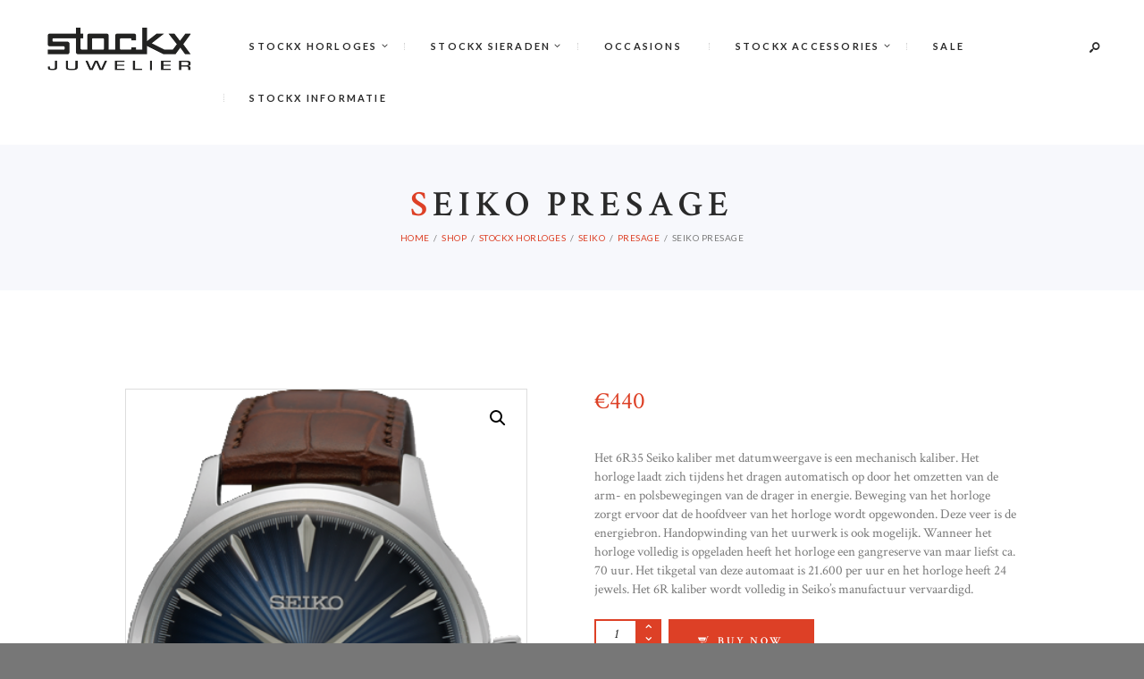

--- FILE ---
content_type: text/html; charset=UTF-8
request_url: https://www.stockxjuwelier.nl/shop/seiko-presage/
body_size: 25888
content:
<!DOCTYPE html>
<html lang="nl-NL" class="no-js scheme_default">
<head>
					<script>document.documentElement.className = document.documentElement.className + ' yes-js js_active js'</script>
				<meta name='robots' content='index, follow, max-image-preview:large, max-snippet:-1, max-video-preview:-1' />
<link rel="alternate" hreflang="nl" href="https://www.stockxjuwelier.nl/shop/seiko-presage/" />
<link rel="alternate" hreflang="en" href="https://www.stockxjuwelier.nl/shop/seiko-presage/?lang=en" />
<link rel="alternate" hreflang="x-default" href="https://www.stockxjuwelier.nl/shop/seiko-presage/" />
<script>window._wca = window._wca || [];</script>
		<meta charset="UTF-8">
		<meta name="viewport" content="width=device-width, initial-scale=1, maximum-scale=1">
		<link rel="profile" href="//gmpg.org/xfn/11">
		<link rel="pingback" href="https://www.stockxjuwelier.nl/xmlrpc.php">
		
	<!-- This site is optimized with the Yoast SEO Premium plugin v22.6 (Yoast SEO v22.6) - https://yoast.com/wordpress/plugins/seo/ -->
	<title>Seiko Presage - Stockx juwelier</title>
	<link rel="canonical" href="https://www.stockxjuwelier.nl/shop/seiko-presage/" />
	<meta property="og:locale" content="nl_NL" />
	<meta property="og:type" content="article" />
	<meta property="og:title" content="Seiko Presage" />
	<meta property="og:description" content="Het 6R35 Seiko kaliber met datumweergave is een mechanisch kaliber. Het horloge laadt zich tijdens het dragen automatisch op door het omzetten van de arm- en polsbewegingen van de drager in energie. Beweging van het horloge zorgt ervoor dat de hoofdveer van het horloge wordt opgewonden. Deze veer is de energiebron. Handopwinding van het uurwerk is ook mogelijk. Wanneer het horloge volledig is opgeladen heeft het horloge een gangreserve van maar liefst ca. 70 uur. Het tikgetal van deze automaat is 21.600 per uur en het horloge heeft 24 jewels. Het 6R kaliber wordt volledig in Seiko&#039;s manufactuur vervaardigd." />
	<meta property="og:url" content="https://www.stockxjuwelier.nl/shop/seiko-presage/" />
	<meta property="og:site_name" content="Stockx juwelier" />
	<meta property="article:publisher" content="https://www.facebook.com/juwelierstockx" />
	<meta property="article:modified_time" content="2023-07-25T11:01:15+00:00" />
	<meta property="og:image" content="https://www.stockxjuwelier.nl/wp-content/uploads/2023/07/SRPK15J1.png" />
	<meta property="og:image:width" content="373" />
	<meta property="og:image:height" content="570" />
	<meta property="og:image:type" content="image/png" />
	<meta name="twitter:card" content="summary_large_image" />
	<meta name="twitter:label1" content="Geschatte leestijd" />
	<meta name="twitter:data1" content="1 minuut" />
	<script type="application/ld+json" class="yoast-schema-graph">{"@context":"https://schema.org","@graph":[{"@type":"WebPage","@id":"https://www.stockxjuwelier.nl/shop/seiko-presage/","url":"https://www.stockxjuwelier.nl/shop/seiko-presage/","name":"Seiko Presage - Stockx juwelier","isPartOf":{"@id":"https://www.stockxjuwelier.nl/#website"},"primaryImageOfPage":{"@id":"https://www.stockxjuwelier.nl/shop/seiko-presage/#primaryimage"},"image":{"@id":"https://www.stockxjuwelier.nl/shop/seiko-presage/#primaryimage"},"thumbnailUrl":"https://www.stockxjuwelier.nl/wp-content/uploads/2023/07/SRPK15J1.png","datePublished":"2023-07-20T10:17:14+00:00","dateModified":"2023-07-25T11:01:15+00:00","breadcrumb":{"@id":"https://www.stockxjuwelier.nl/shop/seiko-presage/#breadcrumb"},"inLanguage":"nl-NL","potentialAction":[{"@type":"ReadAction","target":["https://www.stockxjuwelier.nl/shop/seiko-presage/"]}]},{"@type":"ImageObject","inLanguage":"nl-NL","@id":"https://www.stockxjuwelier.nl/shop/seiko-presage/#primaryimage","url":"https://www.stockxjuwelier.nl/wp-content/uploads/2023/07/SRPK15J1.png","contentUrl":"https://www.stockxjuwelier.nl/wp-content/uploads/2023/07/SRPK15J1.png","width":373,"height":570},{"@type":"BreadcrumbList","@id":"https://www.stockxjuwelier.nl/shop/seiko-presage/#breadcrumb","itemListElement":[{"@type":"ListItem","position":1,"name":"Home","item":"https://www.stockxjuwelier.nl/"},{"@type":"ListItem","position":2,"name":"Shop","item":"https://www.stockxjuwelier.nl/shop/"},{"@type":"ListItem","position":3,"name":"Seiko Presage"}]},{"@type":"WebSite","@id":"https://www.stockxjuwelier.nl/#website","url":"https://www.stockxjuwelier.nl/","name":"Stockx juwelier","description":"Juwelier in Helmond sinds 1904","publisher":{"@id":"https://www.stockxjuwelier.nl/#organization"},"potentialAction":[{"@type":"SearchAction","target":{"@type":"EntryPoint","urlTemplate":"https://www.stockxjuwelier.nl/?s={search_term_string}"},"query-input":"required name=search_term_string"}],"inLanguage":"nl-NL"},{"@type":"Organization","@id":"https://www.stockxjuwelier.nl/#organization","name":"stockx juwelier","url":"https://www.stockxjuwelier.nl/","logo":{"@type":"ImageObject","inLanguage":"nl-NL","@id":"https://www.stockxjuwelier.nl/#/schema/logo/image/","url":"https://www.stockxjuwelier.nl/wp-content/uploads/2021/07/cropped-logo-stockxq12.jpg","contentUrl":"https://www.stockxjuwelier.nl/wp-content/uploads/2021/07/cropped-logo-stockxq12.jpg","width":525,"height":181,"caption":"stockx juwelier"},"image":{"@id":"https://www.stockxjuwelier.nl/#/schema/logo/image/"},"sameAs":["https://www.facebook.com/juwelierstockx"]}]}</script>
	<!-- / Yoast SEO Premium plugin. -->


<link rel='dns-prefetch' href='//stats.wp.com' />
<link rel='dns-prefetch' href='//fonts.googleapis.com' />
<link rel="alternate" type="application/rss+xml" title="Stockx juwelier &raquo; feed" href="https://www.stockxjuwelier.nl/feed/" />
<link rel="alternate" type="application/rss+xml" title="Stockx juwelier &raquo; reactiesfeed" href="https://www.stockxjuwelier.nl/comments/feed/" />
<script type="text/javascript">
window._wpemojiSettings = {"baseUrl":"https:\/\/s.w.org\/images\/core\/emoji\/14.0.0\/72x72\/","ext":".png","svgUrl":"https:\/\/s.w.org\/images\/core\/emoji\/14.0.0\/svg\/","svgExt":".svg","source":{"concatemoji":"https:\/\/www.stockxjuwelier.nl\/wp-includes\/js\/wp-emoji-release.min.js?ver=90d78b895b9d09e4c3fe6401465189ca"}};
/*! This file is auto-generated */
!function(i,n){var o,s,e;function c(e){try{var t={supportTests:e,timestamp:(new Date).valueOf()};sessionStorage.setItem(o,JSON.stringify(t))}catch(e){}}function p(e,t,n){e.clearRect(0,0,e.canvas.width,e.canvas.height),e.fillText(t,0,0);var t=new Uint32Array(e.getImageData(0,0,e.canvas.width,e.canvas.height).data),r=(e.clearRect(0,0,e.canvas.width,e.canvas.height),e.fillText(n,0,0),new Uint32Array(e.getImageData(0,0,e.canvas.width,e.canvas.height).data));return t.every(function(e,t){return e===r[t]})}function u(e,t,n){switch(t){case"flag":return n(e,"\ud83c\udff3\ufe0f\u200d\u26a7\ufe0f","\ud83c\udff3\ufe0f\u200b\u26a7\ufe0f")?!1:!n(e,"\ud83c\uddfa\ud83c\uddf3","\ud83c\uddfa\u200b\ud83c\uddf3")&&!n(e,"\ud83c\udff4\udb40\udc67\udb40\udc62\udb40\udc65\udb40\udc6e\udb40\udc67\udb40\udc7f","\ud83c\udff4\u200b\udb40\udc67\u200b\udb40\udc62\u200b\udb40\udc65\u200b\udb40\udc6e\u200b\udb40\udc67\u200b\udb40\udc7f");case"emoji":return!n(e,"\ud83e\udef1\ud83c\udffb\u200d\ud83e\udef2\ud83c\udfff","\ud83e\udef1\ud83c\udffb\u200b\ud83e\udef2\ud83c\udfff")}return!1}function f(e,t,n){var r="undefined"!=typeof WorkerGlobalScope&&self instanceof WorkerGlobalScope?new OffscreenCanvas(300,150):i.createElement("canvas"),a=r.getContext("2d",{willReadFrequently:!0}),o=(a.textBaseline="top",a.font="600 32px Arial",{});return e.forEach(function(e){o[e]=t(a,e,n)}),o}function t(e){var t=i.createElement("script");t.src=e,t.defer=!0,i.head.appendChild(t)}"undefined"!=typeof Promise&&(o="wpEmojiSettingsSupports",s=["flag","emoji"],n.supports={everything:!0,everythingExceptFlag:!0},e=new Promise(function(e){i.addEventListener("DOMContentLoaded",e,{once:!0})}),new Promise(function(t){var n=function(){try{var e=JSON.parse(sessionStorage.getItem(o));if("object"==typeof e&&"number"==typeof e.timestamp&&(new Date).valueOf()<e.timestamp+604800&&"object"==typeof e.supportTests)return e.supportTests}catch(e){}return null}();if(!n){if("undefined"!=typeof Worker&&"undefined"!=typeof OffscreenCanvas&&"undefined"!=typeof URL&&URL.createObjectURL&&"undefined"!=typeof Blob)try{var e="postMessage("+f.toString()+"("+[JSON.stringify(s),u.toString(),p.toString()].join(",")+"));",r=new Blob([e],{type:"text/javascript"}),a=new Worker(URL.createObjectURL(r),{name:"wpTestEmojiSupports"});return void(a.onmessage=function(e){c(n=e.data),a.terminate(),t(n)})}catch(e){}c(n=f(s,u,p))}t(n)}).then(function(e){for(var t in e)n.supports[t]=e[t],n.supports.everything=n.supports.everything&&n.supports[t],"flag"!==t&&(n.supports.everythingExceptFlag=n.supports.everythingExceptFlag&&n.supports[t]);n.supports.everythingExceptFlag=n.supports.everythingExceptFlag&&!n.supports.flag,n.DOMReady=!1,n.readyCallback=function(){n.DOMReady=!0}}).then(function(){return e}).then(function(){var e;n.supports.everything||(n.readyCallback(),(e=n.source||{}).concatemoji?t(e.concatemoji):e.wpemoji&&e.twemoji&&(t(e.twemoji),t(e.wpemoji)))}))}((window,document),window._wpemojiSettings);
</script>
<style type="text/css">
img.wp-smiley,
img.emoji {
	display: inline !important;
	border: none !important;
	box-shadow: none !important;
	height: 1em !important;
	width: 1em !important;
	margin: 0 0.07em !important;
	vertical-align: -0.1em !important;
	background: none !important;
	padding: 0 !important;
}
</style>
	<link rel='stylesheet' id='wp-block-library-css' href='https://www.stockxjuwelier.nl/wp-includes/css/dist/block-library/style.min.css?ver=90d78b895b9d09e4c3fe6401465189ca' type='text/css' media='all' />
<style id='wp-block-library-inline-css' type='text/css'>
.has-text-align-justify{text-align:justify;}
</style>
<style id='safe-svg-svg-icon-style-inline-css' type='text/css'>
.safe-svg-cover{text-align:center}.safe-svg-cover .safe-svg-inside{display:inline-block;max-width:100%}.safe-svg-cover svg{height:100%;max-height:100%;max-width:100%;width:100%}

</style>
<link rel='stylesheet' id='mediaelement-css' href='https://www.stockxjuwelier.nl/wp-includes/js/mediaelement/mediaelementplayer-legacy.min.css?ver=4.2.17' type='text/css' media='all' />
<link rel='stylesheet' id='wp-mediaelement-css' href='https://www.stockxjuwelier.nl/wp-includes/js/mediaelement/wp-mediaelement.min.css?ver=90d78b895b9d09e4c3fe6401465189ca' type='text/css' media='all' />
<style id='jetpack-sharing-buttons-style-inline-css' type='text/css'>
.jetpack-sharing-buttons__services-list{display:flex;flex-direction:row;flex-wrap:wrap;gap:0;list-style-type:none;margin:5px;padding:0}.jetpack-sharing-buttons__services-list.has-small-icon-size{font-size:12px}.jetpack-sharing-buttons__services-list.has-normal-icon-size{font-size:16px}.jetpack-sharing-buttons__services-list.has-large-icon-size{font-size:24px}.jetpack-sharing-buttons__services-list.has-huge-icon-size{font-size:36px}@media print{.jetpack-sharing-buttons__services-list{display:none!important}}.editor-styles-wrapper .wp-block-jetpack-sharing-buttons{gap:0;padding-inline-start:0}ul.jetpack-sharing-buttons__services-list.has-background{padding:1.25em 2.375em}
</style>
<link rel='stylesheet' id='jquery-selectBox-css' href='https://www.stockxjuwelier.nl/wp-content/plugins/yith-woocommerce-wishlist/assets/css/jquery.selectBox.css?ver=1.2.0' type='text/css' media='all' />
<link rel='stylesheet' id='yith-wcwl-font-awesome-css' href='https://www.stockxjuwelier.nl/wp-content/plugins/yith-woocommerce-wishlist/assets/css/font-awesome.css?ver=4.7.0' type='text/css' media='all' />
<link rel='stylesheet' id='woocommerce_prettyPhoto_css-css' href='//www.stockxjuwelier.nl/wp-content/plugins/woocommerce/assets/css/prettyPhoto.css?ver=3.1.6' type='text/css' media='all' />
<link rel='stylesheet' id='yith-wcwl-main-css' href='https://www.stockxjuwelier.nl/wp-content/plugins/yith-woocommerce-wishlist/assets/css/style.css?ver=3.34.0' type='text/css' media='all' />
<style id='classic-theme-styles-inline-css' type='text/css'>
/*! This file is auto-generated */
.wp-block-button__link{color:#fff;background-color:#32373c;border-radius:9999px;box-shadow:none;text-decoration:none;padding:calc(.667em + 2px) calc(1.333em + 2px);font-size:1.125em}.wp-block-file__button{background:#32373c;color:#fff;text-decoration:none}
</style>
<style id='global-styles-inline-css' type='text/css'>
body{--wp--preset--color--black: #000000;--wp--preset--color--cyan-bluish-gray: #abb8c3;--wp--preset--color--white: #ffffff;--wp--preset--color--pale-pink: #f78da7;--wp--preset--color--vivid-red: #cf2e2e;--wp--preset--color--luminous-vivid-orange: #ff6900;--wp--preset--color--luminous-vivid-amber: #fcb900;--wp--preset--color--light-green-cyan: #7bdcb5;--wp--preset--color--vivid-green-cyan: #00d084;--wp--preset--color--pale-cyan-blue: #8ed1fc;--wp--preset--color--vivid-cyan-blue: #0693e3;--wp--preset--color--vivid-purple: #9b51e0;--wp--preset--gradient--vivid-cyan-blue-to-vivid-purple: linear-gradient(135deg,rgba(6,147,227,1) 0%,rgb(155,81,224) 100%);--wp--preset--gradient--light-green-cyan-to-vivid-green-cyan: linear-gradient(135deg,rgb(122,220,180) 0%,rgb(0,208,130) 100%);--wp--preset--gradient--luminous-vivid-amber-to-luminous-vivid-orange: linear-gradient(135deg,rgba(252,185,0,1) 0%,rgba(255,105,0,1) 100%);--wp--preset--gradient--luminous-vivid-orange-to-vivid-red: linear-gradient(135deg,rgba(255,105,0,1) 0%,rgb(207,46,46) 100%);--wp--preset--gradient--very-light-gray-to-cyan-bluish-gray: linear-gradient(135deg,rgb(238,238,238) 0%,rgb(169,184,195) 100%);--wp--preset--gradient--cool-to-warm-spectrum: linear-gradient(135deg,rgb(74,234,220) 0%,rgb(151,120,209) 20%,rgb(207,42,186) 40%,rgb(238,44,130) 60%,rgb(251,105,98) 80%,rgb(254,248,76) 100%);--wp--preset--gradient--blush-light-purple: linear-gradient(135deg,rgb(255,206,236) 0%,rgb(152,150,240) 100%);--wp--preset--gradient--blush-bordeaux: linear-gradient(135deg,rgb(254,205,165) 0%,rgb(254,45,45) 50%,rgb(107,0,62) 100%);--wp--preset--gradient--luminous-dusk: linear-gradient(135deg,rgb(255,203,112) 0%,rgb(199,81,192) 50%,rgb(65,88,208) 100%);--wp--preset--gradient--pale-ocean: linear-gradient(135deg,rgb(255,245,203) 0%,rgb(182,227,212) 50%,rgb(51,167,181) 100%);--wp--preset--gradient--electric-grass: linear-gradient(135deg,rgb(202,248,128) 0%,rgb(113,206,126) 100%);--wp--preset--gradient--midnight: linear-gradient(135deg,rgb(2,3,129) 0%,rgb(40,116,252) 100%);--wp--preset--font-size--small: 13px;--wp--preset--font-size--medium: 20px;--wp--preset--font-size--large: 36px;--wp--preset--font-size--x-large: 42px;--wp--preset--spacing--20: 0.44rem;--wp--preset--spacing--30: 0.67rem;--wp--preset--spacing--40: 1rem;--wp--preset--spacing--50: 1.5rem;--wp--preset--spacing--60: 2.25rem;--wp--preset--spacing--70: 3.38rem;--wp--preset--spacing--80: 5.06rem;--wp--preset--shadow--natural: 6px 6px 9px rgba(0, 0, 0, 0.2);--wp--preset--shadow--deep: 12px 12px 50px rgba(0, 0, 0, 0.4);--wp--preset--shadow--sharp: 6px 6px 0px rgba(0, 0, 0, 0.2);--wp--preset--shadow--outlined: 6px 6px 0px -3px rgba(255, 255, 255, 1), 6px 6px rgba(0, 0, 0, 1);--wp--preset--shadow--crisp: 6px 6px 0px rgba(0, 0, 0, 1);}:where(.is-layout-flex){gap: 0.5em;}:where(.is-layout-grid){gap: 0.5em;}body .is-layout-flow > .alignleft{float: left;margin-inline-start: 0;margin-inline-end: 2em;}body .is-layout-flow > .alignright{float: right;margin-inline-start: 2em;margin-inline-end: 0;}body .is-layout-flow > .aligncenter{margin-left: auto !important;margin-right: auto !important;}body .is-layout-constrained > .alignleft{float: left;margin-inline-start: 0;margin-inline-end: 2em;}body .is-layout-constrained > .alignright{float: right;margin-inline-start: 2em;margin-inline-end: 0;}body .is-layout-constrained > .aligncenter{margin-left: auto !important;margin-right: auto !important;}body .is-layout-constrained > :where(:not(.alignleft):not(.alignright):not(.alignfull)){max-width: var(--wp--style--global--content-size);margin-left: auto !important;margin-right: auto !important;}body .is-layout-constrained > .alignwide{max-width: var(--wp--style--global--wide-size);}body .is-layout-flex{display: flex;}body .is-layout-flex{flex-wrap: wrap;align-items: center;}body .is-layout-flex > *{margin: 0;}body .is-layout-grid{display: grid;}body .is-layout-grid > *{margin: 0;}:where(.wp-block-columns.is-layout-flex){gap: 2em;}:where(.wp-block-columns.is-layout-grid){gap: 2em;}:where(.wp-block-post-template.is-layout-flex){gap: 1.25em;}:where(.wp-block-post-template.is-layout-grid){gap: 1.25em;}.has-black-color{color: var(--wp--preset--color--black) !important;}.has-cyan-bluish-gray-color{color: var(--wp--preset--color--cyan-bluish-gray) !important;}.has-white-color{color: var(--wp--preset--color--white) !important;}.has-pale-pink-color{color: var(--wp--preset--color--pale-pink) !important;}.has-vivid-red-color{color: var(--wp--preset--color--vivid-red) !important;}.has-luminous-vivid-orange-color{color: var(--wp--preset--color--luminous-vivid-orange) !important;}.has-luminous-vivid-amber-color{color: var(--wp--preset--color--luminous-vivid-amber) !important;}.has-light-green-cyan-color{color: var(--wp--preset--color--light-green-cyan) !important;}.has-vivid-green-cyan-color{color: var(--wp--preset--color--vivid-green-cyan) !important;}.has-pale-cyan-blue-color{color: var(--wp--preset--color--pale-cyan-blue) !important;}.has-vivid-cyan-blue-color{color: var(--wp--preset--color--vivid-cyan-blue) !important;}.has-vivid-purple-color{color: var(--wp--preset--color--vivid-purple) !important;}.has-black-background-color{background-color: var(--wp--preset--color--black) !important;}.has-cyan-bluish-gray-background-color{background-color: var(--wp--preset--color--cyan-bluish-gray) !important;}.has-white-background-color{background-color: var(--wp--preset--color--white) !important;}.has-pale-pink-background-color{background-color: var(--wp--preset--color--pale-pink) !important;}.has-vivid-red-background-color{background-color: var(--wp--preset--color--vivid-red) !important;}.has-luminous-vivid-orange-background-color{background-color: var(--wp--preset--color--luminous-vivid-orange) !important;}.has-luminous-vivid-amber-background-color{background-color: var(--wp--preset--color--luminous-vivid-amber) !important;}.has-light-green-cyan-background-color{background-color: var(--wp--preset--color--light-green-cyan) !important;}.has-vivid-green-cyan-background-color{background-color: var(--wp--preset--color--vivid-green-cyan) !important;}.has-pale-cyan-blue-background-color{background-color: var(--wp--preset--color--pale-cyan-blue) !important;}.has-vivid-cyan-blue-background-color{background-color: var(--wp--preset--color--vivid-cyan-blue) !important;}.has-vivid-purple-background-color{background-color: var(--wp--preset--color--vivid-purple) !important;}.has-black-border-color{border-color: var(--wp--preset--color--black) !important;}.has-cyan-bluish-gray-border-color{border-color: var(--wp--preset--color--cyan-bluish-gray) !important;}.has-white-border-color{border-color: var(--wp--preset--color--white) !important;}.has-pale-pink-border-color{border-color: var(--wp--preset--color--pale-pink) !important;}.has-vivid-red-border-color{border-color: var(--wp--preset--color--vivid-red) !important;}.has-luminous-vivid-orange-border-color{border-color: var(--wp--preset--color--luminous-vivid-orange) !important;}.has-luminous-vivid-amber-border-color{border-color: var(--wp--preset--color--luminous-vivid-amber) !important;}.has-light-green-cyan-border-color{border-color: var(--wp--preset--color--light-green-cyan) !important;}.has-vivid-green-cyan-border-color{border-color: var(--wp--preset--color--vivid-green-cyan) !important;}.has-pale-cyan-blue-border-color{border-color: var(--wp--preset--color--pale-cyan-blue) !important;}.has-vivid-cyan-blue-border-color{border-color: var(--wp--preset--color--vivid-cyan-blue) !important;}.has-vivid-purple-border-color{border-color: var(--wp--preset--color--vivid-purple) !important;}.has-vivid-cyan-blue-to-vivid-purple-gradient-background{background: var(--wp--preset--gradient--vivid-cyan-blue-to-vivid-purple) !important;}.has-light-green-cyan-to-vivid-green-cyan-gradient-background{background: var(--wp--preset--gradient--light-green-cyan-to-vivid-green-cyan) !important;}.has-luminous-vivid-amber-to-luminous-vivid-orange-gradient-background{background: var(--wp--preset--gradient--luminous-vivid-amber-to-luminous-vivid-orange) !important;}.has-luminous-vivid-orange-to-vivid-red-gradient-background{background: var(--wp--preset--gradient--luminous-vivid-orange-to-vivid-red) !important;}.has-very-light-gray-to-cyan-bluish-gray-gradient-background{background: var(--wp--preset--gradient--very-light-gray-to-cyan-bluish-gray) !important;}.has-cool-to-warm-spectrum-gradient-background{background: var(--wp--preset--gradient--cool-to-warm-spectrum) !important;}.has-blush-light-purple-gradient-background{background: var(--wp--preset--gradient--blush-light-purple) !important;}.has-blush-bordeaux-gradient-background{background: var(--wp--preset--gradient--blush-bordeaux) !important;}.has-luminous-dusk-gradient-background{background: var(--wp--preset--gradient--luminous-dusk) !important;}.has-pale-ocean-gradient-background{background: var(--wp--preset--gradient--pale-ocean) !important;}.has-electric-grass-gradient-background{background: var(--wp--preset--gradient--electric-grass) !important;}.has-midnight-gradient-background{background: var(--wp--preset--gradient--midnight) !important;}.has-small-font-size{font-size: var(--wp--preset--font-size--small) !important;}.has-medium-font-size{font-size: var(--wp--preset--font-size--medium) !important;}.has-large-font-size{font-size: var(--wp--preset--font-size--large) !important;}.has-x-large-font-size{font-size: var(--wp--preset--font-size--x-large) !important;}
.wp-block-navigation a:where(:not(.wp-element-button)){color: inherit;}
:where(.wp-block-post-template.is-layout-flex){gap: 1.25em;}:where(.wp-block-post-template.is-layout-grid){gap: 1.25em;}
:where(.wp-block-columns.is-layout-flex){gap: 2em;}:where(.wp-block-columns.is-layout-grid){gap: 2em;}
.wp-block-pullquote{font-size: 1.5em;line-height: 1.6;}
</style>
<link rel='stylesheet' id='advanced-popups-css' href='https://www.stockxjuwelier.nl/wp-content/plugins/advanced-popups/public/css/advanced-popups-public.css?ver=1.1.9' type='text/css' media='all' />
<link rel='stylesheet' id='contact-form-7-css' href='https://www.stockxjuwelier.nl/wp-content/plugins/contact-form-7/includes/css/styles.css?ver=5.9.8' type='text/css' media='all' />
<link rel='stylesheet' id='photoswipe-css' href='https://www.stockxjuwelier.nl/wp-content/plugins/woocommerce/assets/css/photoswipe/photoswipe.min.css?ver=8.5.2' type='text/css' media='all' />
<link rel='stylesheet' id='photoswipe-default-skin-css' href='https://www.stockxjuwelier.nl/wp-content/plugins/woocommerce/assets/css/photoswipe/default-skin/default-skin.min.css?ver=8.5.2' type='text/css' media='all' />
<link rel='stylesheet' id='woocommerce-layout-css' href='https://www.stockxjuwelier.nl/wp-content/plugins/woocommerce/assets/css/woocommerce-layout.css?ver=8.5.2' type='text/css' media='all' />
<style id='woocommerce-layout-inline-css' type='text/css'>

	.infinite-scroll .woocommerce-pagination {
		display: none;
	}
</style>
<link rel='stylesheet' id='woocommerce-smallscreen-css' href='https://www.stockxjuwelier.nl/wp-content/plugins/woocommerce/assets/css/woocommerce-smallscreen.css?ver=8.5.2' type='text/css' media='only screen and (max-width: 768px)' />
<link rel='stylesheet' id='woocommerce-general-css' href='https://www.stockxjuwelier.nl/wp-content/plugins/woocommerce/assets/css/woocommerce.css?ver=8.5.2' type='text/css' media='all' />
<style id='woocommerce-inline-inline-css' type='text/css'>
.woocommerce form .form-row .required { visibility: visible; }
</style>
<link rel='stylesheet' id='cmplz-general-css' href='https://www.stockxjuwelier.nl/wp-content/plugins/complianz-gdpr/assets/css/cookieblocker.min.css?ver=1725452333' type='text/css' media='all' />
<link rel='stylesheet' id='woo-variation-swatches-css' href='https://www.stockxjuwelier.nl/wp-content/plugins/woo-variation-swatches/assets/css/frontend.min.css?ver=1715774442' type='text/css' media='all' />
<style id='woo-variation-swatches-inline-css' type='text/css'>
:root {
--wvs-tick:url("data:image/svg+xml;utf8,%3Csvg filter='drop-shadow(0px 0px 2px rgb(0 0 0 / .8))' xmlns='http://www.w3.org/2000/svg'  viewBox='0 0 30 30'%3E%3Cpath fill='none' stroke='%23ffffff' stroke-linecap='round' stroke-linejoin='round' stroke-width='4' d='M4 16L11 23 27 7'/%3E%3C/svg%3E");

--wvs-cross:url("data:image/svg+xml;utf8,%3Csvg filter='drop-shadow(0px 0px 5px rgb(255 255 255 / .6))' xmlns='http://www.w3.org/2000/svg' width='72px' height='72px' viewBox='0 0 24 24'%3E%3Cpath fill='none' stroke='%23ff0000' stroke-linecap='round' stroke-width='0.6' d='M5 5L19 19M19 5L5 19'/%3E%3C/svg%3E");
--wvs-single-product-item-width:30px;
--wvs-single-product-item-height:30px;
--wvs-single-product-item-font-size:16px}
</style>
<link rel='stylesheet' id='wppopups-base-css' href='https://www.stockxjuwelier.nl/wp-content/plugins/wp-popups-lite/src/assets/css/wppopups-base.css?ver=2.2.0.3' type='text/css' media='all' />
<link rel='stylesheet' id='ideapark_fonts-icons-css' href='https://www.stockxjuwelier.nl/wp-content/uploads/ideapark_fonts/font-style-25cb9d4c.min.css?ver=90d78b895b9d09e4c3fe6401465189ca' type='text/css' media='all' />
<link rel='stylesheet' id='custom-made-font-google_fonts-css' href='//fonts.googleapis.com/css?family=Crimson+Text%3A400%2C400i%2C600%2C600i%2C700%2C700i%7CLato%3A400%2C400italic%2C700%2C700italic&#038;subset=latin%2Clatin-ext&#038;ver=6.3.7' type='text/css' media='all' />
<link rel='stylesheet' id='fontello-icons-css' href='https://www.stockxjuwelier.nl/wp-content/themes/custom-made/css/fontello/css/fontello-embedded.css?ver=90d78b895b9d09e4c3fe6401465189ca' type='text/css' media='all' />
<link rel='stylesheet' id='custom-made-main-css' href='https://www.stockxjuwelier.nl/wp-content/themes/custom-made/style.css' type='text/css' media='all' />
<style id='custom-made-main-inline-css' type='text/css'>
.post-navigation .nav-previous a .nav-arrow { background-image: url(https://www.stockxjuwelier.nl/wp-content/uploads/2023/07/SFJ003P1.png); }.post-navigation .nav-next a .nav-arrow { background-image: url(https://www.stockxjuwelier.nl/wp-content/uploads/2023/07/SPB417J1.png); }
</style>
<link rel='stylesheet' id='custom-made-animation-css' href='https://www.stockxjuwelier.nl/wp-content/themes/custom-made/css/animation.css?ver=90d78b895b9d09e4c3fe6401465189ca' type='text/css' media='all' />
<link rel='stylesheet' id='custom-made-colors-css' href='https://www.stockxjuwelier.nl/wp-content/themes/custom-made/css/__colors.css?ver=90d78b895b9d09e4c3fe6401465189ca' type='text/css' media='all' />
<link rel='stylesheet' id='custom-made-styles-css' href='https://www.stockxjuwelier.nl/wp-content/themes/custom-made/css/__styles.css?ver=90d78b895b9d09e4c3fe6401465189ca' type='text/css' media='all' />
<link rel='stylesheet' id='custom-made-responsive-css' href='https://www.stockxjuwelier.nl/wp-content/themes/custom-made/css/responsive.css?ver=90d78b895b9d09e4c3fe6401465189ca' type='text/css' media='all' />
<!--n2css--><script type='text/javascript' src='https://www.stockxjuwelier.nl/wp-includes/js/jquery/jquery.min.js?ver=3.7.0' id='jquery-core-js'></script>
<script type='text/javascript' src='https://www.stockxjuwelier.nl/wp-includes/js/jquery/jquery-migrate.min.js?ver=3.4.1' id='jquery-migrate-js'></script>
<script type='text/javascript' src='https://www.stockxjuwelier.nl/wp-content/plugins/advanced-popups/public/js/advanced-popups-public.js?ver=1.1.9' id='advanced-popups-js'></script>
<script type='text/javascript' src='//www.stockxjuwelier.nl/wp-content/plugins/revslider/sr6/assets/js/rbtools.min.js?ver=6.7.11' async id='tp-tools-js'></script>
<script type='text/javascript' src='//www.stockxjuwelier.nl/wp-content/plugins/revslider/sr6/assets/js/rs6.min.js?ver=6.7.11' async id='revmin-js'></script>
<script type='text/javascript' src='https://www.stockxjuwelier.nl/wp-content/plugins/woocommerce/assets/js/jquery-blockui/jquery.blockUI.min.js?ver=2.7.0-wc.8.5.2' id='jquery-blockui-js' data-wp-strategy='defer'></script>
<script type='text/javascript' id='wc-add-to-cart-js-extra'>
/* <![CDATA[ */
var wc_add_to_cart_params = {"ajax_url":"\/wp-admin\/admin-ajax.php","wc_ajax_url":"\/?wc-ajax=%%endpoint%%","i18n_view_cart":"Bekijk winkelwagen","cart_url":"https:\/\/www.stockxjuwelier.nl\/cart\/","is_cart":"","cart_redirect_after_add":"yes"};
/* ]]> */
</script>
<script type='text/javascript' src='https://www.stockxjuwelier.nl/wp-content/plugins/woocommerce/assets/js/frontend/add-to-cart.min.js?ver=8.5.2' id='wc-add-to-cart-js' defer data-wp-strategy='defer'></script>
<script type='text/javascript' src='https://www.stockxjuwelier.nl/wp-content/plugins/woocommerce/assets/js/zoom/jquery.zoom.min.js?ver=1.7.21-wc.8.5.2' id='zoom-js' defer data-wp-strategy='defer'></script>
<script type='text/javascript' src='https://www.stockxjuwelier.nl/wp-content/plugins/woocommerce/assets/js/flexslider/jquery.flexslider.min.js?ver=2.7.2-wc.8.5.2' id='flexslider-js' defer data-wp-strategy='defer'></script>
<script type='text/javascript' src='https://www.stockxjuwelier.nl/wp-content/plugins/woocommerce/assets/js/photoswipe/photoswipe.min.js?ver=4.1.1-wc.8.5.2' id='photoswipe-js' defer data-wp-strategy='defer'></script>
<script type='text/javascript' src='https://www.stockxjuwelier.nl/wp-content/plugins/woocommerce/assets/js/photoswipe/photoswipe-ui-default.min.js?ver=4.1.1-wc.8.5.2' id='photoswipe-ui-default-js' defer data-wp-strategy='defer'></script>
<script type='text/javascript' id='wc-single-product-js-extra'>
/* <![CDATA[ */
var wc_single_product_params = {"i18n_required_rating_text":"Selecteer een waardering","review_rating_required":"yes","flexslider":{"rtl":false,"animation":"slide","smoothHeight":true,"directionNav":false,"controlNav":"thumbnails","slideshow":false,"animationSpeed":500,"animationLoop":false,"allowOneSlide":false},"zoom_enabled":"1","zoom_options":[],"photoswipe_enabled":"1","photoswipe_options":{"shareEl":false,"closeOnScroll":false,"history":false,"hideAnimationDuration":0,"showAnimationDuration":0},"flexslider_enabled":"1"};
/* ]]> */
</script>
<script type='text/javascript' src='https://www.stockxjuwelier.nl/wp-content/plugins/woocommerce/assets/js/frontend/single-product.min.js?ver=8.5.2' id='wc-single-product-js' defer data-wp-strategy='defer'></script>
<script type='text/javascript' src='https://www.stockxjuwelier.nl/wp-content/plugins/woocommerce/assets/js/js-cookie/js.cookie.min.js?ver=2.1.4-wc.8.5.2' id='js-cookie-js' defer data-wp-strategy='defer'></script>
<script type='text/javascript' id='woocommerce-js-extra'>
/* <![CDATA[ */
var woocommerce_params = {"ajax_url":"\/wp-admin\/admin-ajax.php","wc_ajax_url":"\/?wc-ajax=%%endpoint%%"};
/* ]]> */
</script>
<script type='text/javascript' src='https://www.stockxjuwelier.nl/wp-content/plugins/woocommerce/assets/js/frontend/woocommerce.min.js?ver=8.5.2' id='woocommerce-js' defer data-wp-strategy='defer'></script>
<script type='text/javascript' src='https://stats.wp.com/s-202549.js' id='woocommerce-analytics-js' defer data-wp-strategy='defer'></script>
<link rel="https://api.w.org/" href="https://www.stockxjuwelier.nl/wp-json/" /><link rel="alternate" type="application/json" href="https://www.stockxjuwelier.nl/wp-json/wp/v2/product/10728" /><link rel="EditURI" type="application/rsd+xml" title="RSD" href="https://www.stockxjuwelier.nl/xmlrpc.php?rsd" />
<link rel="alternate" type="application/json+oembed" href="https://www.stockxjuwelier.nl/wp-json/oembed/1.0/embed?url=https%3A%2F%2Fwww.stockxjuwelier.nl%2Fshop%2Fseiko-presage%2F" />
<link rel="alternate" type="text/xml+oembed" href="https://www.stockxjuwelier.nl/wp-json/oembed/1.0/embed?url=https%3A%2F%2Fwww.stockxjuwelier.nl%2Fshop%2Fseiko-presage%2F&#038;format=xml" />
<meta name="generator" content="Redux 4.5.9" /><meta name="generator" content="WPML ver:4.8.6 stt:38,1;" />
		<link rel="preload" href="https://www.stockxjuwelier.nl/wp-content/plugins/advanced-popups/fonts/advanced-popups-icons.woff" as="font" type="font/woff" crossorigin>
			<style>img#wpstats{display:none}</style>
		<!-- Google site verification - Google Listings & Ads -->
<meta name="google-site-verification" content="-6rIxSddqWfOOJPJ4OJRo6EgIvgeO0p6iqA8SaCK-6c" />
	<noscript><style>.woocommerce-product-gallery{ opacity: 1 !important; }</style></noscript>
	<style type="text/css" id="custom-background-css">
body.custom-background { background-color: #777777; background-image: url("https://www.stockxjuwelier.nl/wp-content/uploads/2024/04/03.png"); background-position: left top; background-size: auto; background-repeat: repeat; background-attachment: scroll; }
</style>
	<meta name="generator" content="Powered by Slider Revolution 6.7.11 - responsive, Mobile-Friendly Slider Plugin for WordPress with comfortable drag and drop interface." />
<link rel="icon" href="https://www.stockxjuwelier.nl/wp-content/uploads/2024/05/cropped-Black-White-Simple-Monochrome-Initial-Name-Logo-1-32x32.png" sizes="32x32" />
<link rel="icon" href="https://www.stockxjuwelier.nl/wp-content/uploads/2024/05/cropped-Black-White-Simple-Monochrome-Initial-Name-Logo-1-192x192.png" sizes="192x192" />
<link rel="apple-touch-icon" href="https://www.stockxjuwelier.nl/wp-content/uploads/2024/05/cropped-Black-White-Simple-Monochrome-Initial-Name-Logo-1-180x180.png" />
<meta name="msapplication-TileImage" content="https://www.stockxjuwelier.nl/wp-content/uploads/2024/05/cropped-Black-White-Simple-Monochrome-Initial-Name-Logo-1-270x270.png" />
<script>function setREVStartSize(e){
			//window.requestAnimationFrame(function() {
				window.RSIW = window.RSIW===undefined ? window.innerWidth : window.RSIW;
				window.RSIH = window.RSIH===undefined ? window.innerHeight : window.RSIH;
				try {
					var pw = document.getElementById(e.c).parentNode.offsetWidth,
						newh;
					pw = pw===0 || isNaN(pw) || (e.l=="fullwidth" || e.layout=="fullwidth") ? window.RSIW : pw;
					e.tabw = e.tabw===undefined ? 0 : parseInt(e.tabw);
					e.thumbw = e.thumbw===undefined ? 0 : parseInt(e.thumbw);
					e.tabh = e.tabh===undefined ? 0 : parseInt(e.tabh);
					e.thumbh = e.thumbh===undefined ? 0 : parseInt(e.thumbh);
					e.tabhide = e.tabhide===undefined ? 0 : parseInt(e.tabhide);
					e.thumbhide = e.thumbhide===undefined ? 0 : parseInt(e.thumbhide);
					e.mh = e.mh===undefined || e.mh=="" || e.mh==="auto" ? 0 : parseInt(e.mh,0);
					if(e.layout==="fullscreen" || e.l==="fullscreen")
						newh = Math.max(e.mh,window.RSIH);
					else{
						e.gw = Array.isArray(e.gw) ? e.gw : [e.gw];
						for (var i in e.rl) if (e.gw[i]===undefined || e.gw[i]===0) e.gw[i] = e.gw[i-1];
						e.gh = e.el===undefined || e.el==="" || (Array.isArray(e.el) && e.el.length==0)? e.gh : e.el;
						e.gh = Array.isArray(e.gh) ? e.gh : [e.gh];
						for (var i in e.rl) if (e.gh[i]===undefined || e.gh[i]===0) e.gh[i] = e.gh[i-1];
											
						var nl = new Array(e.rl.length),
							ix = 0,
							sl;
						e.tabw = e.tabhide>=pw ? 0 : e.tabw;
						e.thumbw = e.thumbhide>=pw ? 0 : e.thumbw;
						e.tabh = e.tabhide>=pw ? 0 : e.tabh;
						e.thumbh = e.thumbhide>=pw ? 0 : e.thumbh;
						for (var i in e.rl) nl[i] = e.rl[i]<window.RSIW ? 0 : e.rl[i];
						sl = nl[0];
						for (var i in nl) if (sl>nl[i] && nl[i]>0) { sl = nl[i]; ix=i;}
						var m = pw>(e.gw[ix]+e.tabw+e.thumbw) ? 1 : (pw-(e.tabw+e.thumbw)) / (e.gw[ix]);
						newh =  (e.gh[ix] * m) + (e.tabh + e.thumbh);
					}
					var el = document.getElementById(e.c);
					if (el!==null && el) el.style.height = newh+"px";
					el = document.getElementById(e.c+"_wrapper");
					if (el!==null && el) {
						el.style.height = newh+"px";
						el.style.display = "block";
					}
				} catch(e){
					console.log("Failure at Presize of Slider:" + e)
				}
			//});
		  };</script>
</head>

<body data-rsssl=1 class="product-template-default single single-product postid-10728 custom-background wp-custom-logo theme-custom-made fl-builder-2-8-6-1 woocommerce woocommerce-page woocommerce-no-js woo-variation-swatches wvs-behavior-blur wvs-theme-custom-made wvs-show-label wvs-tooltip blog_mode_shop body_tag body_style_wide scheme_default  is_stream blog_style_excerpt sidebar_hide expand_content header_style_header-default header_position_default header_title_on menu_style_top no_layout">
    
	
	<div class="body_wrap">	
		<div class="page_wrap">

			<header class="top_panel top_panel_default without_bg_image with_featured_image scheme_default">
					
	<div class="header_inner">
		<a class="menu_mobile_button icon-menu-2"></a><div class="top_panel_fixed_wrap"></div>
<div class="top_panel_navi 
						scheme_default">
	<div class="menu_main_wrap clearfix menu_hover_fade">
		<div class="content_wrap">
			<a class="logo" href="https://www.stockxjuwelier.nl/"><img src="https://www.stockxjuwelier.nl/wp-content/uploads/2025/01/stockxlogozwart-1.png" class="logo_main" alt="stockxlogozwart-1.png" width="748" height="263"></a><div class="search_wrap search_style_fullscreen">
	<div class="search_form_wrap">
		<form role="search" method="get" class="search_form" action="https://www.stockxjuwelier.nl/">
			<input type="text" class="search_field" placeholder="Search" value="" name="s">
			<button type="submit" class="search_submit icon-search-1"></button>
							<a class="search_close icon-cancel"></a>
					</form>
	</div>
	<div class="search_results widget_area"><a href="#" class="search_results_close icon-cancel"></a><div class="search_results_content"></div></div>
</div>
<nav class="menu_main_nav_area"><ul id="menu_main" class="menu_main_nav"><li id="menu-item-9451" class="menu-item menu-item-type-custom menu-item-object-custom menu-item-has-children menu-item-9451"><a href="https://www.stockxjuwelier.nl/product-categorie/horloges/"><span>Stockx Horloges</span></a>
<ul class="sub-menu"><li id="menu-item-10857" class="menu-item menu-item-type-custom menu-item-object-custom menu-item-10857"><a href="https://www.stockxjuwelier.nl/product-categorie/horloges/breitling/"><span>Breitling</span></a></li><li id="menu-item-10858" class="menu-item menu-item-type-custom menu-item-object-custom menu-item-10858"><a href="https://www.stockxjuwelier.nl/product-categorie/horloges/certina/"><span>Certina</span></a></li><li id="menu-item-10859" class="menu-item menu-item-type-custom menu-item-object-custom menu-item-10859"><a href="https://www.stockxjuwelier.nl/product-categorie/horloges/ebel/"><span>Ebel</span></a></li><li id="menu-item-10860" class="menu-item menu-item-type-custom menu-item-object-custom menu-item-10860"><a href="https://www.stockxjuwelier.nl/product-categorie/horloges/garmin/"><span>Garmin</span></a></li><li id="menu-item-10864" class="menu-item menu-item-type-custom menu-item-object-custom menu-item-10864"><a href="https://www.stockxjuwelier.nl/product-categorie/horloges/meistersinger/"><span>Meistersinger</span></a></li><li id="menu-item-10866" class="menu-item menu-item-type-custom menu-item-object-custom menu-item-10866"><a href="https://www.stockxjuwelier.nl/product-category/horloges/rolex/"><span>Rolex</span></a></li><li id="menu-item-10867" class="menu-item menu-item-type-custom menu-item-object-custom menu-item-has-children menu-item-10867"><a href="https://www.stockxjuwelier.nl/product-categorie/horloges/seiko/"><span>Seiko</span></a>
	<ul class="sub-menu"><li id="menu-item-10868" class="menu-item menu-item-type-custom menu-item-object-custom menu-item-10868"><a href="https://www.stockxjuwelier.nl/product-categorie/horloges/seiko/5-sports/"><span>5 sports</span></a></li><li id="menu-item-10869" class="menu-item menu-item-type-custom menu-item-object-custom menu-item-10869"><a href="https://www.stockxjuwelier.nl/product-categorie/horloges/seiko/astron/"><span>Astron</span></a></li><li id="menu-item-10870" class="menu-item menu-item-type-custom menu-item-object-custom menu-item-10870"><a href="https://www.stockxjuwelier.nl/product-categorie/horloges/seiko/presage/"><span>Presage</span></a></li><li id="menu-item-10871" class="menu-item menu-item-type-custom menu-item-object-custom menu-item-10871"><a href="https://www.stockxjuwelier.nl/product-categorie/horloges/seiko/prospex/"><span>Prospex</span></a></li></ul>
</li><li id="menu-item-10874" class="menu-item menu-item-type-custom menu-item-object-custom menu-item-10874"><a href="https://www.stockxjuwelier.nl/product-categorie/horloges/tag-heuer/"><span>Tag Heuer</span></a></li><li id="menu-item-10875" class="menu-item menu-item-type-custom menu-item-object-custom menu-item-10875"><a href="https://www.stockxjuwelier.nl/product-categorie/horloges/tissot/"><span>Tissot</span></a></li><li id="menu-item-15396" class="menu-item menu-item-type-custom menu-item-object-custom menu-item-15396"><a href="https://www.stockxjuwelier.nl/product-categorie/horloges/swatch/"><span>Swatch</span></a></li><li id="menu-item-10876" class="menu-item menu-item-type-custom menu-item-object-custom menu-item-10876"><a href="https://www.stockxjuwelier.nl/product-categorie/horloges/vidar/"><span>Vidar</span></a></li><li id="menu-item-10877" class="menu-item menu-item-type-custom menu-item-object-custom menu-item-10877"><a href="https://www.stockxjuwelier.nl/product-categorie/horloges/zinzi/"><span>Zinzi</span></a></li></ul>
</li><li id="menu-item-11884" class="menu-item menu-item-type-custom menu-item-object-custom menu-item-has-children menu-item-11884"><a href="https://www.stockxjuwelier.nl/product-categorie/sieraad/"><span>Stockx Sieraden</span></a>
<ul class="sub-menu"><li id="menu-item-10886" class="menu-item menu-item-type-custom menu-item-object-custom menu-item-10886"><a href="https://www.stockxjuwelier.nl/product-categorie/sieraden/ringen/"><span>Stockx Ringen</span></a></li><li id="menu-item-10879" class="menu-item menu-item-type-custom menu-item-object-custom menu-item-10879"><a href="https://www.stockxjuwelier.nl/product-categorie/sieraden/armbanden/"><span>Stockx Armbanden</span></a></li><li id="menu-item-10880" class="menu-item menu-item-type-custom menu-item-object-custom menu-item-10880"><a href="https://www.stockxjuwelier.nl/product-categorie/sieraden/collier/"><span>Stockx Colliers, Hangers</span></a></li><li id="menu-item-10884" class="menu-item menu-item-type-custom menu-item-object-custom menu-item-10884"><a href="https://www.stockxjuwelier.nl/product-categorie/sieraden/oorsieraden/"><span>Stockx Oorsieraden</span></a></li><li id="menu-item-10885" class="menu-item menu-item-type-custom menu-item-object-custom menu-item-10885"><a href="https://www.stockxjuwelier.nl/product-categorie/sieraden/parel/"><span>Stockx Parels</span></a></li><li id="menu-item-10881" class="menu-item menu-item-type-custom menu-item-object-custom menu-item-10881"><a href="https://www.stockxjuwelier.nl/product-categorie/sieraden/just-franky/"><span>Just Franky</span></a></li><li id="menu-item-10882" class="menu-item menu-item-type-custom menu-item-object-custom menu-item-10882"><a href="https://www.stockxjuwelier.nl/product-categorie/sieraden/minitials/"><span>Minitials</span></a></li><li id="menu-item-10888" class="menu-item menu-item-type-custom menu-item-object-custom menu-item-10888"><a href="https://www.stockxjuwelier.nl/product-categorie/sieraden/zinzi-gold/"><span>Zinzi gold</span></a></li><li id="menu-item-10889" class="menu-item menu-item-type-custom menu-item-object-custom menu-item-10889"><a href="https://www.stockxjuwelier.nl/product-categorie/sieraden/zinzi-zilver/"><span>Zinzi zilver</span></a></li></ul>
</li><li id="menu-item-15435" class="menu-item menu-item-type-custom menu-item-object-custom menu-item-15435"><a href="https://www.stockxjuwelier.nl/product-categorie/occasions/"><span>Occasions</span></a></li><li id="menu-item-15429" class="menu-item menu-item-type-custom menu-item-object-custom menu-item-has-children menu-item-15429"><a href="https://www.stockxjuwelier.nl/product-categorie/design/"><span>Stockx accessories</span></a>
<ul class="sub-menu"><li id="menu-item-15434" class="menu-item menu-item-type-custom menu-item-object-custom menu-item-15434"><a href="https://www.stockxjuwelier.nl/product-categorie/design/cadeau-munten/"><span>Cadeaumunten</span></a></li><li id="menu-item-15430" class="menu-item menu-item-type-custom menu-item-object-custom menu-item-15430"><a href="https://www.stockxjuwelier.nl/product-categorie/design/sieraden-opbergdozen-reisetuis/"><span>Sieraden en horloge opbergdozen / reisetui´s</span></a></li><li id="menu-item-15431" class="menu-item menu-item-type-custom menu-item-object-custom menu-item-15431"><a href="https://www.stockxjuwelier.nl/product-categorie/design/kinderbestek/"><span>Kinderbestek</span></a></li><li id="menu-item-15432" class="menu-item menu-item-type-custom menu-item-object-custom menu-item-15432"><a href="https://www.stockxjuwelier.nl/product-categorie/design/watchwinder/"><span>Watchwinders</span></a></li><li id="menu-item-15433" class="menu-item menu-item-type-custom menu-item-object-custom menu-item-15433"><a href="https://www.stockxjuwelier.nl/product-categorie/design/qlocktwo/"><span>Klokken Qlocktwo</span></a></li></ul>
</li><li id="menu-item-6175" class="menu-item menu-item-type-taxonomy menu-item-object-product_cat menu-item-6175"><a href="https://www.stockxjuwelier.nl/product-categorie/sale/"><span>Sale</span></a></li><li id="menu-item-2962" class="menu-item menu-item-type-post_type menu-item-object-page menu-item-2962"><a href="https://www.stockxjuwelier.nl/over-stockx/"><span>Stockx informatie</span></a></li></ul></nav>		</div>
	</div>
</div><!-- /.top_panel_navi -->	</div>
		<div class="top_panel_title_wrap">
		<div class="content_wrap">
			<div class="top_panel_title">
				<div class="page_title">
										<h1 class="page_caption"><span class="first_letter">S</span><span class="other">eiko Presage</span></h1>
									</div>
				<div class="breadcrumbs"><a class="breadcrumbs_item home" href="https://www.stockxjuwelier.nl/">Home</a><span class="breadcrumbs_delimiter"></span><a href="https://www.stockxjuwelier.nl/shop/">Shop</a><span class="breadcrumbs_delimiter"></span><a class="breadcrumbs_item cat_parent" href="https://www.stockxjuwelier.nl/product-categorie/horloges/">Stockx Horloges</a><span class="breadcrumbs_delimiter"></span><a class="breadcrumbs_item cat_parent" href="https://www.stockxjuwelier.nl/product-categorie/horloges/seiko/">Seiko</a><span class="breadcrumbs_delimiter"></span><a class="breadcrumbs_item cat_post" href="https://www.stockxjuwelier.nl/product-categorie/horloges/seiko/presage/">Presage</a><span class="breadcrumbs_delimiter"></span><span class="breadcrumbs_item current">Seiko Presage</span></div>			</div>
		</div>
	</div>
	</header><div class="menu_mobile_overlay"></div>
<div class="menu_mobile scheme_dark">
	<div class="menu_mobile_inner">
		<a class="menu_mobile_close icon-cancel"></a><a class="logo" href="https://www.stockxjuwelier.nl/"><img src="https://www.stockxjuwelier.nl/wp-content/uploads/2025/01/stockxlogozwart-1.png" class="logo_main" alt="stockxlogozwart-1.png" width="748" height="263"></a><nav class="menu_mobile_nav_area"><ul id="menu_mobile" class="menu_mobile_nav"><li id="menu_mobile-item-9451" class="menu-item menu-item-type-custom menu-item-object-custom menu-item-has-children menu-item-9451"><a href="https://www.stockxjuwelier.nl/product-categorie/horloges/"><span>Stockx Horloges</span></a>
<ul class="sub-menu"><li id="menu_mobile-item-10857" class="menu-item menu-item-type-custom menu-item-object-custom menu-item-10857"><a href="https://www.stockxjuwelier.nl/product-categorie/horloges/breitling/"><span>Breitling</span></a></li><li id="menu_mobile-item-10858" class="menu-item menu-item-type-custom menu-item-object-custom menu-item-10858"><a href="https://www.stockxjuwelier.nl/product-categorie/horloges/certina/"><span>Certina</span></a></li><li id="menu_mobile-item-10859" class="menu-item menu-item-type-custom menu-item-object-custom menu-item-10859"><a href="https://www.stockxjuwelier.nl/product-categorie/horloges/ebel/"><span>Ebel</span></a></li><li id="menu_mobile-item-10860" class="menu-item menu-item-type-custom menu-item-object-custom menu-item-10860"><a href="https://www.stockxjuwelier.nl/product-categorie/horloges/garmin/"><span>Garmin</span></a></li><li id="menu_mobile-item-10864" class="menu-item menu-item-type-custom menu-item-object-custom menu-item-10864"><a href="https://www.stockxjuwelier.nl/product-categorie/horloges/meistersinger/"><span>Meistersinger</span></a></li><li id="menu_mobile-item-10866" class="menu-item menu-item-type-custom menu-item-object-custom menu-item-10866"><a href="https://www.stockxjuwelier.nl/product-category/horloges/rolex/"><span>Rolex</span></a></li><li id="menu_mobile-item-10867" class="menu-item menu-item-type-custom menu-item-object-custom menu-item-has-children menu-item-10867"><a href="https://www.stockxjuwelier.nl/product-categorie/horloges/seiko/"><span>Seiko</span></a>
	<ul class="sub-menu"><li id="menu_mobile-item-10868" class="menu-item menu-item-type-custom menu-item-object-custom menu-item-10868"><a href="https://www.stockxjuwelier.nl/product-categorie/horloges/seiko/5-sports/"><span>5 sports</span></a></li><li id="menu_mobile-item-10869" class="menu-item menu-item-type-custom menu-item-object-custom menu-item-10869"><a href="https://www.stockxjuwelier.nl/product-categorie/horloges/seiko/astron/"><span>Astron</span></a></li><li id="menu_mobile-item-10870" class="menu-item menu-item-type-custom menu-item-object-custom menu-item-10870"><a href="https://www.stockxjuwelier.nl/product-categorie/horloges/seiko/presage/"><span>Presage</span></a></li><li id="menu_mobile-item-10871" class="menu-item menu-item-type-custom menu-item-object-custom menu-item-10871"><a href="https://www.stockxjuwelier.nl/product-categorie/horloges/seiko/prospex/"><span>Prospex</span></a></li></ul>
</li><li id="menu_mobile-item-10874" class="menu-item menu-item-type-custom menu-item-object-custom menu-item-10874"><a href="https://www.stockxjuwelier.nl/product-categorie/horloges/tag-heuer/"><span>Tag Heuer</span></a></li><li id="menu_mobile-item-10875" class="menu-item menu-item-type-custom menu-item-object-custom menu-item-10875"><a href="https://www.stockxjuwelier.nl/product-categorie/horloges/tissot/"><span>Tissot</span></a></li><li id="menu_mobile-item-15396" class="menu-item menu-item-type-custom menu-item-object-custom menu-item-15396"><a href="https://www.stockxjuwelier.nl/product-categorie/horloges/swatch/"><span>Swatch</span></a></li><li id="menu_mobile-item-10876" class="menu-item menu-item-type-custom menu-item-object-custom menu-item-10876"><a href="https://www.stockxjuwelier.nl/product-categorie/horloges/vidar/"><span>Vidar</span></a></li><li id="menu_mobile-item-10877" class="menu-item menu-item-type-custom menu-item-object-custom menu-item-10877"><a href="https://www.stockxjuwelier.nl/product-categorie/horloges/zinzi/"><span>Zinzi</span></a></li></ul>
</li><li id="menu_mobile-item-11884" class="menu-item menu-item-type-custom menu-item-object-custom menu-item-has-children menu-item-11884"><a href="https://www.stockxjuwelier.nl/product-categorie/sieraad/"><span>Stockx Sieraden</span></a>
<ul class="sub-menu"><li id="menu_mobile-item-10886" class="menu-item menu-item-type-custom menu-item-object-custom menu-item-10886"><a href="https://www.stockxjuwelier.nl/product-categorie/sieraden/ringen/"><span>Stockx Ringen</span></a></li><li id="menu_mobile-item-10879" class="menu-item menu-item-type-custom menu-item-object-custom menu-item-10879"><a href="https://www.stockxjuwelier.nl/product-categorie/sieraden/armbanden/"><span>Stockx Armbanden</span></a></li><li id="menu_mobile-item-10880" class="menu-item menu-item-type-custom menu-item-object-custom menu-item-10880"><a href="https://www.stockxjuwelier.nl/product-categorie/sieraden/collier/"><span>Stockx Colliers, Hangers</span></a></li><li id="menu_mobile-item-10884" class="menu-item menu-item-type-custom menu-item-object-custom menu-item-10884"><a href="https://www.stockxjuwelier.nl/product-categorie/sieraden/oorsieraden/"><span>Stockx Oorsieraden</span></a></li><li id="menu_mobile-item-10885" class="menu-item menu-item-type-custom menu-item-object-custom menu-item-10885"><a href="https://www.stockxjuwelier.nl/product-categorie/sieraden/parel/"><span>Stockx Parels</span></a></li><li id="menu_mobile-item-10881" class="menu-item menu-item-type-custom menu-item-object-custom menu-item-10881"><a href="https://www.stockxjuwelier.nl/product-categorie/sieraden/just-franky/"><span>Just Franky</span></a></li><li id="menu_mobile-item-10882" class="menu-item menu-item-type-custom menu-item-object-custom menu-item-10882"><a href="https://www.stockxjuwelier.nl/product-categorie/sieraden/minitials/"><span>Minitials</span></a></li><li id="menu_mobile-item-10888" class="menu-item menu-item-type-custom menu-item-object-custom menu-item-10888"><a href="https://www.stockxjuwelier.nl/product-categorie/sieraden/zinzi-gold/"><span>Zinzi gold</span></a></li><li id="menu_mobile-item-10889" class="menu-item menu-item-type-custom menu-item-object-custom menu-item-10889"><a href="https://www.stockxjuwelier.nl/product-categorie/sieraden/zinzi-zilver/"><span>Zinzi zilver</span></a></li></ul>
</li><li id="menu_mobile-item-15435" class="menu-item menu-item-type-custom menu-item-object-custom menu-item-15435"><a href="https://www.stockxjuwelier.nl/product-categorie/occasions/"><span>Occasions</span></a></li><li id="menu_mobile-item-15429" class="menu-item menu-item-type-custom menu-item-object-custom menu-item-has-children menu-item-15429"><a href="https://www.stockxjuwelier.nl/product-categorie/design/"><span>Stockx accessories</span></a>
<ul class="sub-menu"><li id="menu_mobile-item-15434" class="menu-item menu-item-type-custom menu-item-object-custom menu-item-15434"><a href="https://www.stockxjuwelier.nl/product-categorie/design/cadeau-munten/"><span>Cadeaumunten</span></a></li><li id="menu_mobile-item-15430" class="menu-item menu-item-type-custom menu-item-object-custom menu-item-15430"><a href="https://www.stockxjuwelier.nl/product-categorie/design/sieraden-opbergdozen-reisetuis/"><span>Sieraden en horloge opbergdozen / reisetui´s</span></a></li><li id="menu_mobile-item-15431" class="menu-item menu-item-type-custom menu-item-object-custom menu-item-15431"><a href="https://www.stockxjuwelier.nl/product-categorie/design/kinderbestek/"><span>Kinderbestek</span></a></li><li id="menu_mobile-item-15432" class="menu-item menu-item-type-custom menu-item-object-custom menu-item-15432"><a href="https://www.stockxjuwelier.nl/product-categorie/design/watchwinder/"><span>Watchwinders</span></a></li><li id="menu_mobile-item-15433" class="menu-item menu-item-type-custom menu-item-object-custom menu-item-15433"><a href="https://www.stockxjuwelier.nl/product-categorie/design/qlocktwo/"><span>Klokken Qlocktwo</span></a></li></ul>
</li><li id="menu_mobile-item-6175" class="menu-item menu-item-type-taxonomy menu-item-object-product_cat menu-item-6175"><a href="https://www.stockxjuwelier.nl/product-categorie/sale/"><span>Sale</span></a></li><li id="menu_mobile-item-2962" class="menu-item menu-item-type-post_type menu-item-object-page menu-item-2962"><a href="https://www.stockxjuwelier.nl/over-stockx/"><span>Stockx informatie</span></a></li></ul></nav>		<div class="search_mobile">
			<div class="search_form_wrap">
				<form role="search" method="get" class="search_form" action="https://www.stockxjuwelier.nl/">
					<input type="text" class="search_field" placeholder="Search ..." value="" name="s">
					<button type="submit" class="search_submit icon-search" title="Start search"></button>
				</form>
			</div>
		</div>
			</div>
</div>

			<div class="page_content_wrap scheme_default">

								<div class="content_wrap">
				
									

					<div class="content">
										

				<article class="post_item_single post_type_product">
			<nav class="woocommerce-breadcrumb" aria-label="Breadcrumb"><a href="https://www.stockxjuwelier.nl">Home</a>&nbsp;&#47;&nbsp;<a href="https://www.stockxjuwelier.nl/shop/">Shop</a>&nbsp;&#47;&nbsp;<a href="https://www.stockxjuwelier.nl/product-categorie/horloges/">Stockx Horloges</a>&nbsp;&#47;&nbsp;<a href="https://www.stockxjuwelier.nl/product-categorie/horloges/seiko/">Seiko</a>&nbsp;&#47;&nbsp;<a href="https://www.stockxjuwelier.nl/product-categorie/horloges/seiko/presage/">Presage</a>&nbsp;&#47;&nbsp;Seiko Presage</nav>
					
			<div class="woocommerce-notices-wrapper"></div><div id="product-10728" class="product type-product post-10728 status-publish first instock product_cat-presage product_cat-seiko product_cat-horloges has-post-thumbnail taxable shipping-taxable purchasable product-type-simple">

	<div class="woocommerce-product-gallery woocommerce-product-gallery--with-images woocommerce-product-gallery--columns-4 images" data-columns="4" style="opacity: 0; transition: opacity .25s ease-in-out;">
	<div class="woocommerce-product-gallery__wrapper">
		<div data-thumb="https://www.stockxjuwelier.nl/wp-content/uploads/2023/07/SRPK15J1-100x100.png" data-thumb-alt="" class="woocommerce-product-gallery__image"><a href="https://www.stockxjuwelier.nl/wp-content/uploads/2023/07/SRPK15J1.png"><img width="373" height="570" src="https://www.stockxjuwelier.nl/wp-content/uploads/2023/07/SRPK15J1.png" class="wp-post-image" alt="" decoding="async" title="SRPK15J1" data-caption="" data-src="https://www.stockxjuwelier.nl/wp-content/uploads/2023/07/SRPK15J1.png" data-large_image="https://www.stockxjuwelier.nl/wp-content/uploads/2023/07/SRPK15J1.png" data-large_image_width="373" data-large_image_height="570" loading="lazy" srcset="https://www.stockxjuwelier.nl/wp-content/uploads/2023/07/SRPK15J1.png 373w, https://www.stockxjuwelier.nl/wp-content/uploads/2023/07/SRPK15J1-196x300.png 196w" sizes="(max-width: 373px) 100vw, 373px" /></a></div><div data-thumb="https://www.stockxjuwelier.nl/wp-content/uploads/2023/07/SRPK15J1-100x100.png" data-thumb-alt="" class="woocommerce-product-gallery__image"><a href="https://www.stockxjuwelier.nl/wp-content/uploads/2023/07/SRPK15J1.png"><img width="373" height="570" src="https://www.stockxjuwelier.nl/wp-content/uploads/2023/07/SRPK15J1.png" class="" alt="" decoding="async" title="SRPK15J1" data-caption="" data-src="https://www.stockxjuwelier.nl/wp-content/uploads/2023/07/SRPK15J1.png" data-large_image="https://www.stockxjuwelier.nl/wp-content/uploads/2023/07/SRPK15J1.png" data-large_image_width="373" data-large_image_height="570" loading="lazy" srcset="https://www.stockxjuwelier.nl/wp-content/uploads/2023/07/SRPK15J1.png 373w, https://www.stockxjuwelier.nl/wp-content/uploads/2023/07/SRPK15J1-196x300.png 196w" sizes="(max-width: 373px) 100vw, 373px" /></a></div>	</div>
</div>

	<div class="summary entry-summary">
		<h1 class="product_title entry-title">Seiko Presage</h1><p class="price"><span class="woocommerce-Price-amount amount"><bdi><span class="woocommerce-Price-currencySymbol">&euro;</span>440</bdi></span></p>
<div class="woocommerce-product-details__short-description">
	<p>Het 6R35 Seiko kaliber met datumweergave is een mechanisch kaliber. Het horloge laadt zich tijdens het dragen automatisch op door het omzetten van de arm- en polsbewegingen van de drager in energie. Beweging van het horloge zorgt ervoor dat de hoofdveer van het horloge wordt opgewonden. Deze veer is de energiebron. Handopwinding van het uurwerk is ook mogelijk. Wanneer het horloge volledig is opgeladen heeft het horloge een gangreserve van maar liefst ca. 70 uur. Het tikgetal van deze automaat is 21.600 per uur en het horloge heeft 24 jewels. Het 6R kaliber wordt volledig in Seiko&#8217;s manufactuur vervaardigd.</p>
</div>

	
	<form class="cart" action="https://www.stockxjuwelier.nl/shop/seiko-presage/" method="post" enctype='multipart/form-data'>
		
		<div class="quantity">
		<label class="screen-reader-text" for="quantity_692f69ca0e7e2">Seiko Presage aantal</label>
	<input
		type="number"
				id="quantity_692f69ca0e7e2"
		class="input-text qty text"
		name="quantity"
		value="1"
		aria-label="Productaantal"
		size="4"
		min="1"
		max=""
					step="1"
			placeholder=""
			inputmode="numeric"
			autocomplete="off"
			/>
	</div>

		<button type="submit" name="add-to-cart" value="10728" class="single_add_to_cart_button button alt">Buy now</button>

			</form>

	

<div
	class="yith-wcwl-add-to-wishlist add-to-wishlist-10728  no-icon wishlist-fragment on-first-load"
	data-fragment-ref="10728"
	data-fragment-options="{&quot;base_url&quot;:&quot;&quot;,&quot;in_default_wishlist&quot;:false,&quot;is_single&quot;:true,&quot;show_exists&quot;:false,&quot;product_id&quot;:10728,&quot;parent_product_id&quot;:10728,&quot;product_type&quot;:&quot;simple&quot;,&quot;show_view&quot;:true,&quot;browse_wishlist_text&quot;:&quot;Bekijk wenslijst&quot;,&quot;already_in_wishslist_text&quot;:&quot;Dit product staat reeds op uw wenslijst!&quot;,&quot;product_added_text&quot;:&quot;Product toegevoegd!&quot;,&quot;heading_icon&quot;:&quot;&quot;,&quot;available_multi_wishlist&quot;:false,&quot;disable_wishlist&quot;:false,&quot;show_count&quot;:false,&quot;ajax_loading&quot;:false,&quot;loop_position&quot;:false,&quot;item&quot;:&quot;add_to_wishlist&quot;}"
>
			
			<!-- ADD TO WISHLIST -->
			
<div class="yith-wcwl-add-button">
		<a
		href="?add_to_wishlist=10728&#038;_wpnonce=568d1aab02"
		class="add_to_wishlist single_add_to_wishlist"
		data-product-id="10728"
		data-product-type="simple"
		data-original-product-id="10728"
		data-title="Toevoegen aan wenslijst"
		rel="nofollow"
	>
				<span>Toevoegen aan wenslijst</span>
	</a>
</div>

			<!-- COUNT TEXT -->
			
			</div>
<div class="product_meta">

	
	
		<span class="sku_wrapper">Artikelnummer: <span class="sku">SRPK15J1</span></span>

	
	<span class="posted_in">Categorieën: <a href="https://www.stockxjuwelier.nl/product-categorie/horloges/seiko/presage/" rel="tag">Presage</a>, <a href="https://www.stockxjuwelier.nl/product-categorie/horloges/seiko/" rel="tag">Seiko</a>, <a href="https://www.stockxjuwelier.nl/product-categorie/horloges/" rel="tag">Stockx Horloges</a></span>
	
	<span class="product_id">Product ID: <span>10728</span></span>
</div>
	</div>

	
	<div class="woocommerce-tabs wc-tabs-wrapper">
		<ul class="tabs wc-tabs" role="tablist">
							<li class="description_tab" id="tab-title-description" role="tab" aria-controls="tab-description">
					<a href="#tab-description">
						Beschrijving					</a>
				</li>
							<li class="additional_information_tab" id="tab-title-additional_information" role="tab" aria-controls="tab-additional_information">
					<a href="#tab-additional_information">
						Extra informatie					</a>
				</li>
					</ul>
					<div class="woocommerce-Tabs-panel woocommerce-Tabs-panel--description panel entry-content wc-tab" id="tab-description" role="tabpanel" aria-labelledby="tab-title-description">
				
	<h2>Beschrijving</h2>

<h3 class="kaliber-model text-center">Kaliber 4R35</h3>
<div class="kaliber-text">
<p>Het 4R35 Seiko kaliber met datumweergave is een mechanisch kaliber. Het horloge laadt zich tijdens het dragen automatisch op door het omzetten van de arm- en polsbewegingen van de drager in energie. Beweging van het horloge zorgt ervoor dat de hoofdveer van het horloge wordt opgewonden. Deze veer is de energiebron. Handopwinding is ook mogelijk. Wanneer het horloge volledig is opgeladen heeft het horloge een energiereserve van ca. 41 uur. Het tikgetal van deze automaat is 21.600 per uur en het horloge heeft 23 jewels. Het 4R kaliber wordt volledig in-house vervaardigd.</p>
</div>
			</div>
					<div class="woocommerce-Tabs-panel woocommerce-Tabs-panel--additional_information panel entry-content wc-tab" id="tab-additional_information" role="tabpanel" aria-labelledby="tab-title-additional_information">
				
	<h2>Extra informatie</h2>

<table class="woocommerce-product-attributes shop_attributes">
			<tr class="woocommerce-product-attributes-item woocommerce-product-attributes-item--attribute_pa_diameter-kast">
			<th class="woocommerce-product-attributes-item__label">Diameter kast</th>
			<td class="woocommerce-product-attributes-item__value"><p>40,5</p>
</td>
		</tr>
			<tr class="woocommerce-product-attributes-item woocommerce-product-attributes-item--attribute_pa_garantie">
			<th class="woocommerce-product-attributes-item__label">Garantie</th>
			<td class="woocommerce-product-attributes-item__value"><p>24 maanden fabrieks garantie</p>
</td>
		</tr>
			<tr class="woocommerce-product-attributes-item woocommerce-product-attributes-item--attribute_pa_soort-glas">
			<th class="woocommerce-product-attributes-item__label">Soort glas</th>
			<td class="woocommerce-product-attributes-item__value"><p>Hardlex mineraalglas</p>
</td>
		</tr>
			<tr class="woocommerce-product-attributes-item woocommerce-product-attributes-item--attribute_pa_waterdichtheid">
			<th class="woocommerce-product-attributes-item__label">Waterdichtheid</th>
			<td class="woocommerce-product-attributes-item__value"><p>50 meter</p>
</td>
		</tr>
			<tr class="woocommerce-product-attributes-item woocommerce-product-attributes-item--attribute_pa_materiaal-band">
			<th class="woocommerce-product-attributes-item__label">Materiaal band</th>
			<td class="woocommerce-product-attributes-item__value"><p>Leer</p>
</td>
		</tr>
			<tr class="woocommerce-product-attributes-item woocommerce-product-attributes-item--attribute_pa_materiaal-kast">
			<th class="woocommerce-product-attributes-item__label">Materiaal kast</th>
			<td class="woocommerce-product-attributes-item__value"><p>Staal</p>
</td>
		</tr>
			<tr class="woocommerce-product-attributes-item woocommerce-product-attributes-item--attribute_pa_kleur">
			<th class="woocommerce-product-attributes-item__label">Kleur</th>
			<td class="woocommerce-product-attributes-item__value"><p>Blauw</p>
</td>
		</tr>
			<tr class="woocommerce-product-attributes-item woocommerce-product-attributes-item--attribute_pa_type-uurwerk">
			<th class="woocommerce-product-attributes-item__label">Type uurwerk</th>
			<td class="woocommerce-product-attributes-item__value"><p>Automaat</p>
</td>
		</tr>
	</table>
			</div>
		
			</div>


	<section class="related products">

					<h2>Gerelateerde producten</h2>
				
		<ul class="products columns-2">

			
					<li class="product type-product post-5275 status-publish first instock product_cat-ebel product_cat-horloges has-post-thumbnail taxable shipping-taxable purchasable product-type-simple">
			<div class="post_item post_layout_thumbs"

		>
			<div class="post_featured hover_shop">
								<a href="https://www.stockxjuwelier.nl/shop/ebel-discovery-lady/">
				<img width="214" height="214" src="https://www.stockxjuwelier.nl/wp-content/uploads/2020/11/OIP-16.jpg" class="attachment-woocommerce_thumbnail size-woocommerce_thumbnail" alt="" decoding="async" loading="lazy" srcset="https://www.stockxjuwelier.nl/wp-content/uploads/2020/11/OIP-16.jpg 214w, https://www.stockxjuwelier.nl/wp-content/uploads/2020/11/OIP-16-100x100.jpg 100w, https://www.stockxjuwelier.nl/wp-content/uploads/2020/11/OIP-16-150x150.jpg 150w" sizes="(max-width: 214px) 100vw, 214px" />	</a>
	<div class="mask"></div>            <div class="icons">
				<a rel="nofollow" href="?add-to-cart=5275"
                                                            aria-hidden="true"
                                                            data-quantity="1"
                                                            data-product_id="5275"
                                                            data-product_sku="1216393"
                                                            class="shop_cart icon-cart-2 button add_to_cart_button product_type_simple ajax_add_to_cart"></a><a href="https://www.stockxjuwelier.nl/shop/ebel-discovery-lady/" aria-hidden="true" class="shop_link icon-link"></a>
            </div>
				</div><!-- /.post_featured -->
	<div class="post_data">
	<div class="post_header entry-header">
	<h2 class="woocommerce-loop-product__title"><a href="https://www.stockxjuwelier.nl/shop/ebel-discovery-lady/">Ebel Discovery Lady</a></h2>			</div><!-- /.post_header -->
		
	<span class="price"><span class="woocommerce-Price-amount amount"><bdi><span class="woocommerce-Price-currencySymbol">&euro;</span>1,550</bdi></span></span>
<a href="?add-to-cart=5275" data-quantity="1" class="button product_type_simple add_to_cart_button ajax_add_to_cart" data-product_id="5275" data-product_sku="1216393" aria-label="Toevoegen aan winkelwagen: &ldquo;Ebel Discovery Lady&ldquo;" aria-describedby="" rel="nofollow">Buy now</a>			</div><!-- /.post_data -->
		</div><!-- /.post_item -->
		</li>

			
					<li class="product type-product post-5298 status-publish last instock product_cat-5-sports product_cat-seiko product_cat-horloges has-post-thumbnail taxable shipping-taxable purchasable product-type-simple">
			<div class="post_item post_layout_thumbs"

		>
			<div class="post_featured hover_shop">
								<a href="https://www.stockxjuwelier.nl/shop/seiko-5-sport-6/">
				<img width="325" height="325" src="https://www.stockxjuwelier.nl/wp-content/uploads/2020/11/SRPE71K1-325x325.png" class="attachment-woocommerce_thumbnail size-woocommerce_thumbnail" alt="" decoding="async" loading="lazy" srcset="https://www.stockxjuwelier.nl/wp-content/uploads/2020/11/SRPE71K1-325x325.png 325w, https://www.stockxjuwelier.nl/wp-content/uploads/2020/11/SRPE71K1-100x100.png 100w, https://www.stockxjuwelier.nl/wp-content/uploads/2020/11/SRPE71K1-150x150.png 150w" sizes="(max-width: 325px) 100vw, 325px" />	</a>
	<div class="mask"></div>            <div class="icons">
				<a rel="nofollow" href="?add-to-cart=5298"
                                                            aria-hidden="true"
                                                            data-quantity="1"
                                                            data-product_id="5298"
                                                            data-product_sku="SRPE71K1"
                                                            class="shop_cart icon-cart-2 button add_to_cart_button product_type_simple ajax_add_to_cart"></a><a href="https://www.stockxjuwelier.nl/shop/seiko-5-sport-6/" aria-hidden="true" class="shop_link icon-link"></a>
            </div>
				</div><!-- /.post_featured -->
	<div class="post_data">
	<div class="post_header entry-header">
	<h2 class="woocommerce-loop-product__title"><a href="https://www.stockxjuwelier.nl/shop/seiko-5-sport-6/">Seiko 5 Sport</a></h2>			</div><!-- /.post_header -->
		
	<span class="price"><span class="woocommerce-Price-amount amount"><bdi><span class="woocommerce-Price-currencySymbol">&euro;</span>330</bdi></span></span>
<a href="?add-to-cart=5298" data-quantity="1" class="button product_type_simple add_to_cart_button ajax_add_to_cart" data-product_id="5298" data-product_sku="SRPE71K1" aria-label="Toevoegen aan winkelwagen: &ldquo;Seiko 5 Sport&ldquo;" aria-describedby="" rel="nofollow">Buy now</a>			</div><!-- /.post_data -->
		</div><!-- /.post_item -->
		</li>

			
		</ul>

	</section>
	</div>


		
				</article><!-- /.post_item_single -->
			
	
				
					</div><!-- </.content> -->

					</div><!-- </.content_wrap> -->			</div><!-- </.page_content_wrap> -->

						
			<footer class="site_footer_wrap scheme_dark">
										<div class="logo_footer_wrap">
							<div class="logo_footer_wrap_inner">
								<h1 class="logo_footer_text"><a href="https://www.stockxjuwelier.nl/">Stockx juwelier</a></h1>							</div>
						</div>
						 
				<div class="copyright_wrap scheme_">
					<div class="copyright_wrap_inner">
						<div class="content_wrap">
							<div class="copyright_text">Stockx © All rights reserved.</div>
						</div>
					</div>
				</div>

			</footer><!-- /.site_footer_wrap -->
			
		</div><!-- /.page_wrap -->

	</div><!-- /.body_wrap -->

	
		<script>
			window.RS_MODULES = window.RS_MODULES || {};
			window.RS_MODULES.modules = window.RS_MODULES.modules || {};
			window.RS_MODULES.waiting = window.RS_MODULES.waiting || [];
			window.RS_MODULES.defered = false;
			window.RS_MODULES.moduleWaiting = window.RS_MODULES.moduleWaiting || {};
			window.RS_MODULES.type = 'compiled';
		</script>
		<div class="wppopups-whole" style="display: none"></div><script type="application/ld+json">{"@context":"https:\/\/schema.org\/","@graph":[{"@context":"https:\/\/schema.org\/","@type":"BreadcrumbList","itemListElement":[{"@type":"ListItem","position":1,"item":{"name":"Home","@id":"https:\/\/www.stockxjuwelier.nl"}},{"@type":"ListItem","position":2,"item":{"name":"Shop","@id":"https:\/\/www.stockxjuwelier.nl\/shop\/"}},{"@type":"ListItem","position":3,"item":{"name":"Stockx Horloges","@id":"https:\/\/www.stockxjuwelier.nl\/product-categorie\/horloges\/"}},{"@type":"ListItem","position":4,"item":{"name":"Seiko","@id":"https:\/\/www.stockxjuwelier.nl\/product-categorie\/horloges\/seiko\/"}},{"@type":"ListItem","position":5,"item":{"name":"Presage","@id":"https:\/\/www.stockxjuwelier.nl\/product-categorie\/horloges\/seiko\/presage\/"}},{"@type":"ListItem","position":6,"item":{"name":"Seiko Presage","@id":"https:\/\/www.stockxjuwelier.nl\/shop\/seiko-presage\/"}}]},{"@context":"https:\/\/schema.org\/","@type":"Product","@id":"https:\/\/www.stockxjuwelier.nl\/shop\/seiko-presage\/#product","name":"Seiko Presage","url":"https:\/\/www.stockxjuwelier.nl\/shop\/seiko-presage\/","description":"Het 6R35 Seiko kaliber met datumweergave is een mechanisch kaliber. Het horloge laadt zich tijdens het dragen automatisch op door het omzetten van de arm- en polsbewegingen van de drager in energie. Beweging van het horloge zorgt ervoor dat de hoofdveer van het horloge wordt opgewonden. Deze veer is de energiebron. Handopwinding van het uurwerk is ook mogelijk. Wanneer het horloge volledig is opgeladen heeft het horloge een gangreserve van maar liefst ca. 70 uur. Het tikgetal van deze automaat is 21.600 per uur en het horloge heeft 24 jewels. Het 6R kaliber wordt volledig in Seiko's manufactuur vervaardigd.","image":"https:\/\/www.stockxjuwelier.nl\/wp-content\/uploads\/2023\/07\/SRPK15J1.png","sku":"SRPK15J1","offers":[{"@type":"Offer","price":"440","priceValidUntil":"2026-12-31","priceSpecification":{"price":"440","priceCurrency":"EUR","valueAddedTaxIncluded":"true"},"priceCurrency":"EUR","availability":"http:\/\/schema.org\/InStock","url":"https:\/\/www.stockxjuwelier.nl\/shop\/seiko-presage\/","seller":{"@type":"Organization","name":"Stockx juwelier","url":"https:\/\/www.stockxjuwelier.nl"}}]}]}</script>
<div class="pswp" tabindex="-1" role="dialog" aria-hidden="true">
	<div class="pswp__bg"></div>
	<div class="pswp__scroll-wrap">
		<div class="pswp__container">
			<div class="pswp__item"></div>
			<div class="pswp__item"></div>
			<div class="pswp__item"></div>
		</div>
		<div class="pswp__ui pswp__ui--hidden">
			<div class="pswp__top-bar">
				<div class="pswp__counter"></div>
				<button class="pswp__button pswp__button--close" aria-label="Sluiten (Esc)"></button>
				<button class="pswp__button pswp__button--share" aria-label="Deel"></button>
				<button class="pswp__button pswp__button--fs" aria-label="Schakel volledig scherm"></button>
				<button class="pswp__button pswp__button--zoom" aria-label="Zoom in/uit"></button>
				<div class="pswp__preloader">
					<div class="pswp__preloader__icn">
						<div class="pswp__preloader__cut">
							<div class="pswp__preloader__donut"></div>
						</div>
					</div>
				</div>
			</div>
			<div class="pswp__share-modal pswp__share-modal--hidden pswp__single-tap">
				<div class="pswp__share-tooltip"></div>
			</div>
			<button class="pswp__button pswp__button--arrow--left" aria-label="Vorige (pijltje links)"></button>
			<button class="pswp__button pswp__button--arrow--right" aria-label="Volgende (pijltje rechts)"></button>
			<div class="pswp__caption">
				<div class="pswp__caption__center"></div>
			</div>
		</div>
	</div>
</div>
	<script type='text/javascript'>
		(function () {
			var c = document.body.className;
			c = c.replace(/woocommerce-no-js/, 'woocommerce-js');
			document.body.className = c;
		})();
	</script>
	<link rel='stylesheet' id='wc-blocks-style-css' href='https://www.stockxjuwelier.nl/wp-content/plugins/woocommerce/assets/client/blocks/wc-blocks.css?ver=11.8.0-dev' type='text/css' media='all' />
<link rel='stylesheet' id='rs-plugin-settings-css' href='//www.stockxjuwelier.nl/wp-content/plugins/revslider/sr6/assets/css/rs6.css?ver=6.7.11' type='text/css' media='all' />
<style id='rs-plugin-settings-inline-css' type='text/css'>
#rs-demo-id {}
</style>
<script type='text/javascript' src='https://www.stockxjuwelier.nl/wp-includes/js/dist/vendor/wp-polyfill-inert.min.js?ver=3.1.2' id='wp-polyfill-inert-js'></script>
<script type='text/javascript' src='https://www.stockxjuwelier.nl/wp-includes/js/dist/vendor/regenerator-runtime.min.js?ver=0.13.11' id='regenerator-runtime-js'></script>
<script type='text/javascript' src='https://www.stockxjuwelier.nl/wp-includes/js/dist/vendor/wp-polyfill.min.js?ver=3.15.0' id='wp-polyfill-js'></script>
<script type='text/javascript' src='https://www.stockxjuwelier.nl/wp-includes/js/dist/hooks.min.js?ver=c6aec9a8d4e5a5d543a1' id='wp-hooks-js'></script>
<script type='text/javascript' id='wppopups-js-extra'>
/* <![CDATA[ */
var wppopups_vars = {"is_admin":"","ajax_url":"https:\/\/www.stockxjuwelier.nl\/wp-admin\/admin-ajax.php?lang=nl","pid":"10728","is_front_page":"","is_blog_page":"","is_category":"","site_url":"https:\/\/www.stockxjuwelier.nl","is_archive":"","is_search":"","is_singular":"1","is_preview":"","facebook":"","twitter":"","val_required":"Dit veld is vereist.","val_url":"Voer een geldige URL in.","val_email":"Voer een geldig e-mailadres in.","val_number":"Voer een geldig nummer in.","val_checklimit":"Je hebt het aantal toegestane selecties overschreden: {#}.","val_limit_characters":"{count} van {limit} maximum aantal karakters.","val_limit_words":"{count} van {limit} maximum aantal woorden.","disable_form_reopen":"__return_false","woo_is_shop":"","woo_is_order_received":"","woo_is_product_category":"","woo_is_product_tag":"","woo_is_product":"1","woo_is_cart":"","woo_is_checkout":"","woo_is_account_page":""};
/* ]]> */
</script>
<script type='text/javascript' src='https://www.stockxjuwelier.nl/wp-content/plugins/wp-popups-lite/src/assets/js/wppopups.js?ver=2.2.0.3' id='wppopups-js'></script>
<script type='text/javascript' src='https://www.stockxjuwelier.nl/wp-content/plugins/yith-woocommerce-wishlist/assets/js/jquery.selectBox.min.js?ver=1.2.0' id='jquery-selectBox-js'></script>
<script type='text/javascript' src='//www.stockxjuwelier.nl/wp-content/plugins/woocommerce/assets/js/prettyPhoto/jquery.prettyPhoto.min.js?ver=3.1.6' id='prettyPhoto-js' data-wp-strategy='defer'></script>
<script type='text/javascript' id='jquery-yith-wcwl-js-extra'>
/* <![CDATA[ */
var yith_wcwl_l10n = {"ajax_url":"\/wp-admin\/admin-ajax.php","redirect_to_cart":"no","yith_wcwl_button_position":"","multi_wishlist":"","hide_add_button":"1","enable_ajax_loading":"","ajax_loader_url":"https:\/\/www.stockxjuwelier.nl\/wp-content\/plugins\/yith-woocommerce-wishlist\/assets\/images\/ajax-loader-alt.svg","remove_from_wishlist_after_add_to_cart":"1","is_wishlist_responsive":"1","time_to_close_prettyphoto":"3000","fragments_index_glue":".","reload_on_found_variation":"1","mobile_media_query":"768","labels":{"cookie_disabled":"Deze optie is alleen beschikbaar als cookies in je browser zijn ingeschakeld.","added_to_cart_message":"<div class=\"woocommerce-notices-wrapper\"><div class=\"woocommerce-message\" role=\"alert\">Product succesvol toegevoegd aan winkelwagen<\/div><\/div>"},"actions":{"add_to_wishlist_action":"add_to_wishlist","remove_from_wishlist_action":"remove_from_wishlist","reload_wishlist_and_adding_elem_action":"reload_wishlist_and_adding_elem","load_mobile_action":"load_mobile","delete_item_action":"delete_item","save_title_action":"save_title","save_privacy_action":"save_privacy","load_fragments":"load_fragments"},"nonce":{"add_to_wishlist_nonce":"568d1aab02","remove_from_wishlist_nonce":"201d375ac6","reload_wishlist_and_adding_elem_nonce":"b7a778e480","load_mobile_nonce":"eb922b1b72","delete_item_nonce":"f650a66fe0","save_title_nonce":"9d682aab58","save_privacy_nonce":"980c2a262b","load_fragments_nonce":"5cfdf81281"},"redirect_after_ask_estimate":"","ask_estimate_redirect_url":"https:\/\/www.stockxjuwelier.nl"};
/* ]]> */
</script>
<script type='text/javascript' src='https://www.stockxjuwelier.nl/wp-content/plugins/yith-woocommerce-wishlist/assets/js/jquery.yith-wcwl.min.js?ver=3.34.0' id='jquery-yith-wcwl-js'></script>
<script type='text/javascript' src='https://www.stockxjuwelier.nl/wp-includes/js/dist/i18n.min.js?ver=7701b0c3857f914212ef' id='wp-i18n-js'></script>
<script id="wp-i18n-js-after" type="text/javascript">
wp.i18n.setLocaleData( { 'text direction\u0004ltr': [ 'ltr' ] } );
</script>
<script type='text/javascript' src='https://www.stockxjuwelier.nl/wp-content/plugins/contact-form-7/includes/swv/js/index.js?ver=5.9.8' id='swv-js'></script>
<script type='text/javascript' id='contact-form-7-js-extra'>
/* <![CDATA[ */
var wpcf7 = {"api":{"root":"https:\/\/www.stockxjuwelier.nl\/wp-json\/","namespace":"contact-form-7\/v1"}};
/* ]]> */
</script>
<script type='text/javascript' id='contact-form-7-js-translations'>
( function( domain, translations ) {
	var localeData = translations.locale_data[ domain ] || translations.locale_data.messages;
	localeData[""].domain = domain;
	wp.i18n.setLocaleData( localeData, domain );
} )( "contact-form-7", {"translation-revision-date":"2024-10-28 20:51:53+0000","generator":"GlotPress\/4.0.1","domain":"messages","locale_data":{"messages":{"":{"domain":"messages","plural-forms":"nplurals=2; plural=n != 1;","lang":"nl"},"This contact form is placed in the wrong place.":["Dit contactformulier staat op de verkeerde plek."],"Error:":["Fout:"]}},"comment":{"reference":"includes\/js\/index.js"}} );
</script>
<script type='text/javascript' src='https://www.stockxjuwelier.nl/wp-content/plugins/contact-form-7/includes/js/index.js?ver=5.9.8' id='contact-form-7-js'></script>
<script type='text/javascript' src='https://www.stockxjuwelier.nl/wp-content/plugins/woocommerce/assets/js/sourcebuster/sourcebuster.min.js?ver=8.5.2' id='sourcebuster-js-js'></script>
<script type='text/javascript' id='wc-order-attribution-js-extra'>
/* <![CDATA[ */
var wc_order_attribution = {"params":{"lifetime":1.0e-5,"session":30,"ajaxurl":"https:\/\/www.stockxjuwelier.nl\/wp-admin\/admin-ajax.php","prefix":"wc_order_attribution_","allowTracking":"yes"}};
/* ]]> */
</script>
<script type='text/javascript' src='https://www.stockxjuwelier.nl/wp-content/plugins/woocommerce/assets/js/frontend/order-attribution.min.js?ver=8.5.2' id='wc-order-attribution-js'></script>
<script type='text/javascript' src='https://www.stockxjuwelier.nl/wp-includes/js/dist/vendor/react.min.js?ver=18.2.0' id='react-js'></script>
<script type='text/javascript' src='https://www.stockxjuwelier.nl/wp-includes/js/dist/deprecated.min.js?ver=73ad3591e7bc95f4777a' id='wp-deprecated-js'></script>
<script type='text/javascript' src='https://www.stockxjuwelier.nl/wp-includes/js/dist/dom.min.js?ver=845eabf47b55af03adfa' id='wp-dom-js'></script>
<script type='text/javascript' src='https://www.stockxjuwelier.nl/wp-includes/js/dist/vendor/react-dom.min.js?ver=18.2.0' id='react-dom-js'></script>
<script type='text/javascript' src='https://www.stockxjuwelier.nl/wp-includes/js/dist/escape-html.min.js?ver=03e27a7b6ae14f7afaa6' id='wp-escape-html-js'></script>
<script type='text/javascript' src='https://www.stockxjuwelier.nl/wp-includes/js/dist/element.min.js?ver=ed1c7604880e8b574b40' id='wp-element-js'></script>
<script type='text/javascript' src='https://www.stockxjuwelier.nl/wp-includes/js/dist/is-shallow-equal.min.js?ver=20c2b06ecf04afb14fee' id='wp-is-shallow-equal-js'></script>
<script type='text/javascript' id='wp-keycodes-js-translations'>
( function( domain, translations ) {
	var localeData = translations.locale_data[ domain ] || translations.locale_data.messages;
	localeData[""].domain = domain;
	wp.i18n.setLocaleData( localeData, domain );
} )( "default", {"translation-revision-date":"2025-09-30 21:35:48+0000","generator":"GlotPress\/4.0.1","domain":"messages","locale_data":{"messages":{"":{"domain":"messages","plural-forms":"nplurals=2; plural=n != 1;","lang":"nl"},"Tilde":["Tilde"],"Backtick":["Accent grave"],"Period":["Punt"],"Comma":["Komma"]}},"comment":{"reference":"wp-includes\/js\/dist\/keycodes.js"}} );
</script>
<script type='text/javascript' src='https://www.stockxjuwelier.nl/wp-includes/js/dist/keycodes.min.js?ver=3460bd0fac9859d6886c' id='wp-keycodes-js'></script>
<script type='text/javascript' src='https://www.stockxjuwelier.nl/wp-includes/js/dist/priority-queue.min.js?ver=422e19e9d48b269c5219' id='wp-priority-queue-js'></script>
<script type='text/javascript' src='https://www.stockxjuwelier.nl/wp-includes/js/dist/compose.min.js?ver=9424edf50a26435105c0' id='wp-compose-js'></script>
<script type='text/javascript' src='https://www.stockxjuwelier.nl/wp-includes/js/dist/private-apis.min.js?ver=c7aedd57ea3c9b334e7d' id='wp-private-apis-js'></script>
<script type='text/javascript' src='https://www.stockxjuwelier.nl/wp-includes/js/dist/redux-routine.min.js?ver=e59a2c0a2214767f9a9d' id='wp-redux-routine-js'></script>
<script type='text/javascript' src='https://www.stockxjuwelier.nl/wp-includes/js/dist/data.min.js?ver=c7551cbaae1d9b86af82' id='wp-data-js'></script>
<script id="wp-data-js-after" type="text/javascript">
( function() {
	var userId = 0;
	var storageKey = "WP_DATA_USER_" + userId;
	wp.data
		.use( wp.data.plugins.persistence, { storageKey: storageKey } );
} )();
</script>
<script type='text/javascript' src='https://www.stockxjuwelier.nl/wp-includes/js/dist/vendor/lodash.min.js?ver=4.17.19' id='lodash-js'></script>
<script id="lodash-js-after" type="text/javascript">
window.lodash = _.noConflict();
</script>
<script type='text/javascript' src='https://www.stockxjuwelier.nl/wp-content/plugins/woocommerce/assets/client/blocks/wc-blocks-registry.js?ver=1c879273bd5c193cad0a' id='wc-blocks-registry-js'></script>
<script type='text/javascript' src='https://www.stockxjuwelier.nl/wp-includes/js/dist/url.min.js?ver=8814d23f2d64864d280d' id='wp-url-js'></script>
<script type='text/javascript' id='wp-api-fetch-js-translations'>
( function( domain, translations ) {
	var localeData = translations.locale_data[ domain ] || translations.locale_data.messages;
	localeData[""].domain = domain;
	wp.i18n.setLocaleData( localeData, domain );
} )( "default", {"translation-revision-date":"2025-09-30 21:35:48+0000","generator":"GlotPress\/4.0.1","domain":"messages","locale_data":{"messages":{"":{"domain":"messages","plural-forms":"nplurals=2; plural=n != 1;","lang":"nl"},"You are probably offline.":["Je bent waarschijnlijk offline."],"Media upload failed. If this is a photo or a large image, please scale it down and try again.":["Uploaden media mislukt. Als dit een foto of een grote afbeelding is, verklein deze dan en probeer opnieuw."],"An unknown error occurred.":["Er is een onbekende fout opgetreden."],"The response is not a valid JSON response.":["De reactie is geen geldige JSON-reactie."]}},"comment":{"reference":"wp-includes\/js\/dist\/api-fetch.js"}} );
</script>
<script type='text/javascript' src='https://www.stockxjuwelier.nl/wp-includes/js/dist/api-fetch.min.js?ver=0fa4dabf8bf2c7adf21a' id='wp-api-fetch-js'></script>
<script id="wp-api-fetch-js-after" type="text/javascript">
wp.apiFetch.use( wp.apiFetch.createRootURLMiddleware( "https://www.stockxjuwelier.nl/wp-json/" ) );
wp.apiFetch.nonceMiddleware = wp.apiFetch.createNonceMiddleware( "d9a34657ff" );
wp.apiFetch.use( wp.apiFetch.nonceMiddleware );
wp.apiFetch.use( wp.apiFetch.mediaUploadMiddleware );
wp.apiFetch.nonceEndpoint = "https://www.stockxjuwelier.nl/wp-admin/admin-ajax.php?action=rest-nonce";
</script>
<script id="wc-settings-js-before" type="text/javascript">
var wcSettings = wcSettings || JSON.parse( decodeURIComponent( '%7B%22shippingCostRequiresAddress%22%3Afalse%2C%22adminUrl%22%3A%22https%3A%5C%2F%5C%2Fwww.stockxjuwelier.nl%5C%2Fwp-admin%5C%2F%22%2C%22countries%22%3A%7B%22AF%22%3A%22Afghanistan%22%2C%22AX%22%3A%22Aland%20eilanden%22%2C%22AL%22%3A%22Albani%5Cu00eb%22%2C%22DZ%22%3A%22Algerije%22%2C%22AS%22%3A%22Amerikaans-Samoa%22%2C%22AD%22%3A%22Andorra%22%2C%22AO%22%3A%22Angola%22%2C%22AI%22%3A%22Anguilla%22%2C%22AQ%22%3A%22Antarctica%22%2C%22AG%22%3A%22Antigua%20en%20Barbuda%22%2C%22AR%22%3A%22Argentini%5Cu00eb%22%2C%22AM%22%3A%22Armeni%5Cu00eb%22%2C%22AW%22%3A%22Aruba%22%2C%22AU%22%3A%22Australi%5Cu00eb%22%2C%22AZ%22%3A%22Azerbeidzjan%22%2C%22BS%22%3A%22Bahamas%22%2C%22BH%22%3A%22Bahrein%22%2C%22BD%22%3A%22Bangladesh%22%2C%22BB%22%3A%22Barbados%22%2C%22PW%22%3A%22Belau%22%2C%22BE%22%3A%22Belgi%5Cu00eb%22%2C%22BZ%22%3A%22Belize%22%2C%22BJ%22%3A%22Benin%22%2C%22BM%22%3A%22Bermuda%22%2C%22BT%22%3A%22Bhutan%22%2C%22BI%22%3A%22Boeroendi%22%2C%22BO%22%3A%22Bolivia%22%2C%22BQ%22%3A%22Bonaire%2C%20Sint%20Eustatius%20en%20Saba%22%2C%22BA%22%3A%22Bosni%5Cu00eb%20en%20Herzegovina%22%2C%22BW%22%3A%22Botswana%22%2C%22BV%22%3A%22Bouvet%22%2C%22BR%22%3A%22Brazili%5Cu00eb%22%2C%22IO%22%3A%22Brits%20Indische%20Oceaanterritorium%22%2C%22BN%22%3A%22Brunei%22%2C%22BG%22%3A%22Bulgarije%22%2C%22BF%22%3A%22Burkina%20Faso%22%2C%22KH%22%3A%22Cambodja%22%2C%22CA%22%3A%22Canada%22%2C%22CF%22%3A%22Centraal-Afrikaanse%20Republiek%22%2C%22CL%22%3A%22Chili%22%2C%22CN%22%3A%22China%22%2C%22CX%22%3A%22Christmaseiland%22%2C%22CC%22%3A%22Cocoseilanden%22%2C%22CO%22%3A%22Colombia%22%2C%22KM%22%3A%22Comoren%22%2C%22CG%22%3A%22Congo-Brazzaville%22%2C%22CD%22%3A%22Congo-Kinshasa%22%2C%22CK%22%3A%22Cookeilanden%22%2C%22CR%22%3A%22Costa%20Rica%22%2C%22CU%22%3A%22Cuba%22%2C%22CW%22%3A%22Cura%5Cu00e7ao%22%2C%22CY%22%3A%22Cyprus%22%2C%22DK%22%3A%22Denemarken%22%2C%22DJ%22%3A%22Djibouti%22%2C%22DM%22%3A%22Dominica%22%2C%22DO%22%3A%22Dominicaanse%20Republiek%22%2C%22DE%22%3A%22Duitsland%22%2C%22EC%22%3A%22Ecuador%22%2C%22EG%22%3A%22Egypte%22%2C%22SV%22%3A%22El%20Salvador%22%2C%22GQ%22%3A%22Equatoriaal-Guinea%22%2C%22ER%22%3A%22Eritrea%22%2C%22EE%22%3A%22Estland%22%2C%22SZ%22%3A%22Eswatini%22%2C%22ET%22%3A%22Ethiopi%5Cu00eb%22%2C%22FO%22%3A%22Faer%5Cu00f6er%22%2C%22FK%22%3A%22Falklandeilanden%22%2C%22FJ%22%3A%22Fiji%22%2C%22PH%22%3A%22Filippijnen%22%2C%22FI%22%3A%22Finland%22%2C%22FR%22%3A%22Frankrijk%22%2C%22GF%22%3A%22Frans-Guyana%22%2C%22PF%22%3A%22Frans-Polynesi%5Cu00eb%22%2C%22TF%22%3A%22Franse%20Zuidelijke%20Gebieden%22%2C%22GA%22%3A%22Gabon%22%2C%22GM%22%3A%22Gambia%22%2C%22GE%22%3A%22Georgi%5Cu00eb%22%2C%22GH%22%3A%22Ghana%22%2C%22GI%22%3A%22Gibraltar%22%2C%22GD%22%3A%22Grenada%22%2C%22GR%22%3A%22Griekenland%22%2C%22GL%22%3A%22Groenland%22%2C%22GP%22%3A%22Guadeloupe%22%2C%22GU%22%3A%22Guam%22%2C%22GT%22%3A%22Guatemala%22%2C%22GG%22%3A%22Guernsey%22%2C%22GN%22%3A%22Guinea%22%2C%22GW%22%3A%22Guinee-Bissau%22%2C%22GY%22%3A%22Guyana%22%2C%22HT%22%3A%22Ha%5Cu00efti%22%2C%22HM%22%3A%22Heard%20en%20MacDonaldeilanden%22%2C%22HN%22%3A%22Honduras%22%2C%22HU%22%3A%22Hongarije%22%2C%22HK%22%3A%22Hongkong%22%2C%22IE%22%3A%22Ierland%22%2C%22IS%22%3A%22IJsland%22%2C%22IN%22%3A%22India%22%2C%22ID%22%3A%22Indonesi%5Cu00eb%22%2C%22IQ%22%3A%22Irak%22%2C%22IR%22%3A%22Iran%22%2C%22IM%22%3A%22Isle%20of%20Man%22%2C%22IL%22%3A%22Isra%5Cu00ebl%22%2C%22IT%22%3A%22Itali%5Cu00eb%22%2C%22CI%22%3A%22Ivoorkust%22%2C%22JM%22%3A%22Jamaica%22%2C%22JP%22%3A%22Japan%22%2C%22JE%22%3A%22Jersey%22%2C%22JO%22%3A%22Jordani%5Cu00eb%22%2C%22KY%22%3A%22Kaaimaneilanden%22%2C%22CV%22%3A%22Kaapverdi%5Cu00eb%22%2C%22CM%22%3A%22Kameroen%22%2C%22QA%22%3A%22Katar%22%2C%22KZ%22%3A%22Kazachstan%22%2C%22KE%22%3A%22Kenia%22%2C%22KG%22%3A%22Kirgizi%5Cu00eb%22%2C%22KI%22%3A%22Kiribati%22%2C%22KW%22%3A%22Koeweit%22%2C%22HR%22%3A%22Kroati%5Cu00eb%22%2C%22LA%22%3A%22Laos%22%2C%22LS%22%3A%22Lesotho%22%2C%22LV%22%3A%22Letland%22%2C%22LB%22%3A%22Libanon%22%2C%22LR%22%3A%22Liberia%22%2C%22LY%22%3A%22Libi%5Cu00eb%22%2C%22LI%22%3A%22Liechtenstein%22%2C%22LT%22%3A%22Litouwen%22%2C%22LU%22%3A%22Luxemburg%22%2C%22VG%22%3A%22Maagdeneilanden%20%28Verenigd%20Koninkrijk%29%22%2C%22VI%22%3A%22Maagdeneilanden%20%28VS%29%22%2C%22MO%22%3A%22Macao%22%2C%22MG%22%3A%22Madagascar%22%2C%22MW%22%3A%22Malawi%22%2C%22MV%22%3A%22Malediven%22%2C%22MY%22%3A%22Maleisi%5Cu00eb%22%2C%22ML%22%3A%22Mali%22%2C%22MT%22%3A%22Malta%22%2C%22MA%22%3A%22Marokko%22%2C%22MH%22%3A%22Marshalleilanden%22%2C%22MQ%22%3A%22Martinique%22%2C%22MR%22%3A%22Mauritani%5Cu00eb%22%2C%22MU%22%3A%22Mauritius%22%2C%22YT%22%3A%22Mayotte%22%2C%22MX%22%3A%22Mexico%22%2C%22FM%22%3A%22Micronesi%5Cu00eb%22%2C%22MD%22%3A%22Moldavi%5Cu00eb%22%2C%22MC%22%3A%22Monaco%22%2C%22MN%22%3A%22Mongoli%5Cu00eb%22%2C%22ME%22%3A%22Montenegro%22%2C%22MS%22%3A%22Montserrat%22%2C%22MZ%22%3A%22Mozambique%22%2C%22MM%22%3A%22Myanmar%22%2C%22NA%22%3A%22Namibi%5Cu00eb%22%2C%22NR%22%3A%22Nauru%22%2C%22NL%22%3A%22Nederland%22%2C%22NP%22%3A%22Nepal%22%2C%22NI%22%3A%22Nicaragua%22%2C%22NC%22%3A%22Nieuw-Caledoni%5Cu00eb%22%2C%22NZ%22%3A%22Nieuw-Zeeland%22%2C%22NE%22%3A%22Niger%22%2C%22NG%22%3A%22Nigeria%22%2C%22NU%22%3A%22Niue%22%2C%22MK%22%3A%22Noord%20Macedoni%5Cu00eb%22%2C%22KP%22%3A%22Noord-Korea%22%2C%22MP%22%3A%22Noordelijke%20Marianen%22%2C%22NO%22%3A%22Noorwegen%22%2C%22NF%22%3A%22Norfolk%20Island%22%2C%22UG%22%3A%22Oeganda%22%2C%22UA%22%3A%22Oekra%5Cu00efne%22%2C%22UZ%22%3A%22Oezbekistan%22%2C%22OM%22%3A%22Oman%22%2C%22TL%22%3A%22Oost-Timor%22%2C%22AT%22%3A%22Oostenrijk%22%2C%22PK%22%3A%22Pakistan%22%2C%22PS%22%3A%22Palestijnse%20Gebieden%22%2C%22PA%22%3A%22Panama%22%2C%22PG%22%3A%22Papoea-Nieuw-Guinea%22%2C%22PY%22%3A%22Paraguay%22%2C%22PE%22%3A%22Peru%22%2C%22PN%22%3A%22Pitcairn%22%2C%22PL%22%3A%22Polen%22%2C%22PT%22%3A%22Portugal%22%2C%22PR%22%3A%22Puerto%20Rico%22%2C%22RE%22%3A%22R%5Cu00e9union%22%2C%22RO%22%3A%22Roemeni%5Cu00eb%22%2C%22RU%22%3A%22Rusland%22%2C%22RW%22%3A%22Rwanda%22%2C%22KN%22%3A%22Saint%20Kitts%20en%20Nevis%22%2C%22LC%22%3A%22Saint%20Lucia%22%2C%22VC%22%3A%22Saint%20Vincent%20en%20de%20Grenadines%22%2C%22PM%22%3A%22Saint-Pierre%20en%20Miquelon%22%2C%22SB%22%3A%22Salomonseilanden%22%2C%22WS%22%3A%22Samoa%22%2C%22SM%22%3A%22San%20Marino%22%2C%22ST%22%3A%22Sao%20Tom%26eacute%3B%20en%20Principe%22%2C%22SA%22%3A%22Saudi-Arabi%5Cu00eb%22%2C%22SN%22%3A%22Senegal%22%2C%22RS%22%3A%22Servi%5Cu00eb%22%2C%22SC%22%3A%22Seychellen%22%2C%22SL%22%3A%22Sierra%20Leone%22%2C%22SG%22%3A%22Singapore%22%2C%22SX%22%3A%22Sint%20Maarten%22%2C%22BL%22%3A%22Sint-Bartholomeus%22%2C%22SH%22%3A%22Sint-Helena%22%2C%22MF%22%3A%22Sint-Maarten%20%28Frans%20deel%29%22%2C%22SI%22%3A%22Sloveni%5Cu00eb%22%2C%22SK%22%3A%22Slowakije%22%2C%22SD%22%3A%22Soedan%22%2C%22SO%22%3A%22Somali%5Cu00eb%22%2C%22ES%22%3A%22Spanje%22%2C%22SJ%22%3A%22Spitsbergen%20en%20Jan%20Mayen%22%2C%22LK%22%3A%22Sri%20Lanka%22%2C%22SR%22%3A%22Suriname%22%2C%22SY%22%3A%22Syri%5Cu00eb%22%2C%22TJ%22%3A%22Tadzjikistan%22%2C%22TW%22%3A%22Taiwan%22%2C%22TZ%22%3A%22Tanzania%22%2C%22TH%22%3A%22Thailand%22%2C%22TG%22%3A%22Togo%22%2C%22TK%22%3A%22Tokelau%22%2C%22TO%22%3A%22Tonga%22%2C%22TT%22%3A%22Trinidad%20en%20Tobago%22%2C%22TD%22%3A%22Tsjaad%22%2C%22CZ%22%3A%22Tsjechi%5Cu00eb%22%2C%22TN%22%3A%22Tunesi%5Cu00eb%22%2C%22TR%22%3A%22Turkije%22%2C%22TM%22%3A%22Turkmenistan%22%2C%22TC%22%3A%22Turks-%20en%20Caicoseilanden%22%2C%22TV%22%3A%22Tuvalu%22%2C%22UY%22%3A%22Uruguay%22%2C%22VU%22%3A%22Vanuatu%22%2C%22VA%22%3A%22Vaticaan%22%2C%22VE%22%3A%22Venezuela%22%2C%22GB%22%3A%22Verenigd%20Koninkrijk%20%28UK%29%22%2C%22AE%22%3A%22Verenigde%20Arabische%20Emiraten%22%2C%22US%22%3A%22Verenigde%20Staten%20%28US%29%22%2C%22UM%22%3A%22Verenigde%20Staten%20%28VS%29%20Kleine%20Afgelegen%20Eilanden%22%2C%22VN%22%3A%22Vietnam%22%2C%22WF%22%3A%22Wallis%20en%20Futuna%22%2C%22EH%22%3A%22Westelijke%20Sahara%22%2C%22BY%22%3A%22Wit-Rusland%22%2C%22YE%22%3A%22Yemen%22%2C%22ZM%22%3A%22Zambia%22%2C%22ZW%22%3A%22Zimbabwe%22%2C%22ZA%22%3A%22Zuid-Afrika%22%2C%22GS%22%3A%22Zuid-Georgia%20en%20de%20Zuidelijke%20Sandwicheilanden%22%2C%22KR%22%3A%22Zuid-Korea%22%2C%22SS%22%3A%22Zuid-Soedan%22%2C%22SE%22%3A%22Zweden%22%2C%22CH%22%3A%22Zwitserland%22%7D%2C%22currency%22%3A%7B%22code%22%3A%22EUR%22%2C%22precision%22%3A0%2C%22symbol%22%3A%22%5Cu20ac%22%2C%22symbolPosition%22%3A%22left%22%2C%22decimalSeparator%22%3A%22.%22%2C%22thousandSeparator%22%3A%22%2C%22%2C%22priceFormat%22%3A%22%251%24s%252%24s%22%7D%2C%22currentUserId%22%3A0%2C%22currentUserIsAdmin%22%3Afalse%2C%22dateFormat%22%3A%22j%20F%20Y%22%2C%22homeUrl%22%3A%22https%3A%5C%2F%5C%2Fwww.stockxjuwelier.nl%5C%2F%22%2C%22locale%22%3A%7B%22siteLocale%22%3A%22nl_NL%22%2C%22userLocale%22%3A%22nl_NL%22%2C%22weekdaysShort%22%3A%5B%22zo%22%2C%22ma%22%2C%22di%22%2C%22wo%22%2C%22do%22%2C%22vr%22%2C%22za%22%5D%7D%2C%22dashboardUrl%22%3A%22https%3A%5C%2F%5C%2Fwww.stockxjuwelier.nl%5C%2Fmy-account%5C%2F%22%2C%22orderStatuses%22%3A%7B%22pending%22%3A%22Wachtend%20op%20betaling%22%2C%22processing%22%3A%22In%20behandeling%22%2C%22on-hold%22%3A%22In%20de%20wacht%22%2C%22completed%22%3A%22Afgerond%22%2C%22cancelled%22%3A%22Geannuleerd%22%2C%22refunded%22%3A%22Terugbetaald%22%2C%22failed%22%3A%22Mislukt%22%2C%22checkout-draft%22%3A%22Concept%22%7D%2C%22placeholderImgSrc%22%3A%22https%3A%5C%2F%5C%2Fwww.stockxjuwelier.nl%5C%2Fwp-content%5C%2Fuploads%5C%2F2023%5C%2F02%5C%2Fwoocommerce-placeholder-325x325.png%22%2C%22productsSettings%22%3A%7B%22cartRedirectAfterAdd%22%3Atrue%7D%2C%22siteTitle%22%3A%22Stockx%20juwelier%22%2C%22storePages%22%3A%7B%22myaccount%22%3A%7B%22id%22%3A9%2C%22title%22%3A%22My%20account%22%2C%22permalink%22%3A%22https%3A%5C%2F%5C%2Fwww.stockxjuwelier.nl%5C%2Fmy-account%5C%2F%22%7D%2C%22shop%22%3A%7B%22id%22%3A6%2C%22title%22%3A%22Shop%22%2C%22permalink%22%3A%22https%3A%5C%2F%5C%2Fwww.stockxjuwelier.nl%5C%2Fshop%5C%2F%22%7D%2C%22cart%22%3A%7B%22id%22%3A7%2C%22title%22%3A%22Cart%22%2C%22permalink%22%3A%22https%3A%5C%2F%5C%2Fwww.stockxjuwelier.nl%5C%2Fcart%5C%2F%22%7D%2C%22checkout%22%3A%7B%22id%22%3A8%2C%22title%22%3A%22Checkout%22%2C%22permalink%22%3A%22https%3A%5C%2F%5C%2Fwww.stockxjuwelier.nl%5C%2Fcheckout%5C%2F%22%7D%2C%22privacy%22%3A%7B%22id%22%3A3%2C%22title%22%3A%22Privacybeleid%22%2C%22permalink%22%3A%22https%3A%5C%2F%5C%2Fwww.stockxjuwelier.nl%5C%2Fprivacybeleid%5C%2F%22%7D%2C%22terms%22%3A%7B%22id%22%3A10%2C%22title%22%3A%22Refund%20and%20Returns%20Policy%22%2C%22permalink%22%3A%22https%3A%5C%2F%5C%2Fwww.stockxjuwelier.nl%5C%2Frefund_returns%5C%2F%22%7D%7D%2C%22wcAssetUrl%22%3A%22https%3A%5C%2F%5C%2Fwww.stockxjuwelier.nl%5C%2Fwp-content%5C%2Fplugins%5C%2Fwoocommerce%5C%2Fassets%5C%2F%22%2C%22wcVersion%22%3A%228.5.2%22%2C%22wpLoginUrl%22%3A%22https%3A%5C%2F%5C%2Fwww.stockxjuwelier.nl%5C%2Fwp-login.php%22%2C%22wpVersion%22%3A%226.3.7%22%2C%22collectableMethodIds%22%3A%5B%5D%2C%22admin%22%3A%7B%22wccomHelper%22%3A%7B%22isConnected%22%3Afalse%2C%22connectURL%22%3A%22https%3A%5C%2F%5C%2Fwww.stockxjuwelier.nl%5C%2Fwp-admin%5C%2Fadmin.php%3Fpage%3Dwc-addons%26section%3Dhelper%26wc-helper-connect%3D1%26wc-helper-nonce%3D4536979cc0%22%2C%22userEmail%22%3A%22%22%2C%22userAvatar%22%3A%22https%3A%5C%2F%5C%2Fsecure.gravatar.com%5C%2Favatar%5C%2F%3Fs%3D48%26d%3Dmm%26r%3Dg%22%2C%22storeCountry%22%3A%22NL%22%2C%22inAppPurchaseURLParams%22%3A%7B%22wccom-site%22%3A%22https%3A%5C%2F%5C%2Fwww.stockxjuwelier.nl%22%2C%22wccom-back%22%3A%22%252Fshop%252Fseiko-presage%252F%22%2C%22wccom-woo-version%22%3A%228.5.2%22%2C%22wccom-connect-nonce%22%3A%224536979cc0%22%7D%7D%2C%22_feature_nonce%22%3A%22592fc76987%22%2C%22alertCount%22%3A%220%22%2C%22visibleTaskListIds%22%3A%5B%22setup%22%2C%22extended%22%5D%7D%7D' ) );
</script>
<script type='text/javascript' src='https://www.stockxjuwelier.nl/wp-content/plugins/woocommerce/assets/client/blocks/wc-settings.js?ver=07c2f0675ddd247d2325' id='wc-settings-js'></script>
<script type='text/javascript' src='https://www.stockxjuwelier.nl/wp-includes/js/dist/data-controls.min.js?ver=fe4ccc8a1782ea8e2cb1' id='wp-data-controls-js'></script>
<script type='text/javascript' src='https://www.stockxjuwelier.nl/wp-includes/js/dist/html-entities.min.js?ver=36a4a255da7dd2e1bf8e' id='wp-html-entities-js'></script>
<script type='text/javascript' src='https://www.stockxjuwelier.nl/wp-includes/js/dist/notices.min.js?ver=38e88f4b627cf873edd0' id='wp-notices-js'></script>
<script id="wc-blocks-middleware-js-before" type="text/javascript">
			var wcBlocksMiddlewareConfig = {
				storeApiNonce: '4c1bff96c0',
				wcStoreApiNonceTimestamp: '1764714953'
			};
			
</script>
<script type='text/javascript' src='https://www.stockxjuwelier.nl/wp-content/plugins/woocommerce/assets/client/blocks/wc-blocks-middleware.js?ver=ca04183222edaf8a26be' id='wc-blocks-middleware-js'></script>
<script type='text/javascript' id='wc-blocks-data-store-js-translations'>
( function( domain, translations ) {
	var localeData = translations.locale_data[ domain ] || translations.locale_data.messages;
	localeData[""].domain = domain;
	wp.i18n.setLocaleData( localeData, domain );
} )( "woocommerce", {"translation-revision-date":"2024-02-15 20:03:18+0000","generator":"GlotPress\/4.0.0-beta.2","domain":"messages","locale_data":{"messages":{"":{"domain":"messages","plural-forms":"nplurals=2; plural=n != 1;","lang":"nl"},"\"%s\" was removed from your cart.":["'%s' is verwijderd uit je winkelwagen."],"The quantity of \"%1$s\" was changed to %2$d.":["De hoeveelheid van \"%1$s\" werd gewijzigd in %2$d."],"The quantity of \"%1$s\" was decreased to %2$d. This is the maximum allowed quantity.":["De hoeveelheid van \"%1$s\" is verlaagd tot %2$d. Dit is de maximaal toegestane hoeveelheid."],"The quantity of \"%1$s\" was increased to %2$d. This is the minimum required quantity.":["De hoeveelheid \"%1$s\" is verhoogd tot %2$d. Dit is de minimaal vereiste hoeveelheid."],"The quantity of \"%1$s\" was changed to %2$d. You must purchase this product in groups of %3$d.":["De hoeveelheid van \"%1$s\" werd gewijzigd in %2$d. Je moet dit product kopen in groepen van %3$d."],"Flat rate shipping":["Vaste verzendkosten"],"T-Shirt":["T-shirt"],"Hoodie with Pocket":["Hoodie met zak"],"Hoodie with Logo":["Hoodie met logo"],"Hoodie with Zipper":["Hoodie met rits"],"Long Sleeve Tee":["T-shirt met lange mouwen"],"Polo":["Polo"],"%s (optional)":["%s (optioneel)"],"There was an error registering the payment method with id '%s': ":["Er is een fout opgetreden bij het registreren van de betaalmethode met id '%s': "],"Orange":["Oranje"],"Lightweight baseball cap":["Lichte honkbalpet"],"Cap":["Pet"],"Yellow":["Geel"],"Warm hat for winter":["Warme wintermuts"],"Beanie":["Beanie"],"example product in Cart Block\u0004Beanie":["Beanie"],"example product in Cart Block\u0004Beanie with Logo":["Beanie met logo"],"Something went wrong. Please contact us to get assistance.":["Er is iets fout gegaan. Neem contact met ons op voor hulp."],"The response is not a valid JSON response.":["De reactie is geen geldige JSON-reactie."],"Unable to get cart data from the API.":["Winkelwagengegevens ophalen uit de API mislukt."],"Sales tax":["BTW"],"Color":["Kleur"],"Small":["Klein"],"Size":["Afmetingen"],"Free shipping":["Gratis verzending"],"Shipping":["Verzendmethoden"],"Fee":["Kosten"],"Local pickup":["Afhalen"]}},"comment":{"reference":"assets\/client\/blocks\/wc-blocks-data.js"}} );
</script>
<script type='text/javascript' src='https://www.stockxjuwelier.nl/wp-content/plugins/woocommerce/assets/client/blocks/wc-blocks-data.js?ver=c96aba0171b12e03b8a6' id='wc-blocks-data-store-js'></script>
<script type='text/javascript' src='https://www.stockxjuwelier.nl/wp-includes/js/dist/dom-ready.min.js?ver=392bdd43726760d1f3ca' id='wp-dom-ready-js'></script>
<script type='text/javascript' id='wp-a11y-js-translations'>
( function( domain, translations ) {
	var localeData = translations.locale_data[ domain ] || translations.locale_data.messages;
	localeData[""].domain = domain;
	wp.i18n.setLocaleData( localeData, domain );
} )( "default", {"translation-revision-date":"2025-09-30 21:35:48+0000","generator":"GlotPress\/4.0.1","domain":"messages","locale_data":{"messages":{"":{"domain":"messages","plural-forms":"nplurals=2; plural=n != 1;","lang":"nl"},"Notifications":["Meldingen"]}},"comment":{"reference":"wp-includes\/js\/dist\/a11y.js"}} );
</script>
<script type='text/javascript' src='https://www.stockxjuwelier.nl/wp-includes/js/dist/a11y.min.js?ver=7032343a947cfccf5608' id='wp-a11y-js'></script>
<script type='text/javascript' src='https://www.stockxjuwelier.nl/wp-includes/js/dist/primitives.min.js?ver=73bfd06bdf73e8cf879a' id='wp-primitives-js'></script>
<script type='text/javascript' src='https://www.stockxjuwelier.nl/wp-includes/js/dist/warning.min.js?ver=4acee5fc2fd9a24cefc2' id='wp-warning-js'></script>
<script type='text/javascript' id='wc-blocks-components-js-translations'>
( function( domain, translations ) {
	var localeData = translations.locale_data[ domain ] || translations.locale_data.messages;
	localeData[""].domain = domain;
	wp.i18n.setLocaleData( localeData, domain );
} )( "woocommerce", {"translation-revision-date":"2024-02-15 20:03:18+0000","generator":"GlotPress\/4.0.0-beta.2","domain":"messages","locale_data":{"messages":{"":{"domain":"messages","plural-forms":"nplurals=2; plural=n != 1;","lang":"nl"},"Please fix the following errors before continuing":["Los de volgende problemen op voordat je doorgaat"],"Please enter a valid %s":["Voer een geldige %s in"],"Remove \"%s\"":["'%s' verwijderen"],"Something went wrong. Please contact us to get assistance.":["Er is iets fout gegaan. Neem contact met ons op voor hulp."],"Dismiss this notice":["Negeer dit bericht"],"Show less":["Minder weergeven"],"Show less options":["Minder opties weergeven"],"Show %s more option":["Nog %s optie weergeven","Nog %s opties weergeven"],"Show %s more":["Toon %s meer","Toon %s meer"],"Subtotal":["Subtotaal"],"Taxes":["Belastingen"],"Remove":["Verwijderen"],"Fee":["Kosten"]}},"comment":{"reference":"assets\/client\/blocks\/blocks-components.js"}} );
</script>
<script type='text/javascript' src='https://www.stockxjuwelier.nl/wp-content/plugins/woocommerce/assets/client/blocks/blocks-components.js?ver=b165bb2bd213326d7f31' id='wc-blocks-components-js'></script>
<script type='text/javascript' id='wc-blocks-checkout-js-translations'>
( function( domain, translations ) {
	var localeData = translations.locale_data[ domain ] || translations.locale_data.messages;
	localeData[""].domain = domain;
	wp.i18n.setLocaleData( localeData, domain );
} )( "woocommerce", {"translation-revision-date":"2024-02-15 20:03:18+0000","generator":"GlotPress\/4.0.0-beta.2","domain":"messages","locale_data":{"messages":{"":{"domain":"messages","plural-forms":"nplurals=2; plural=n != 1;","lang":"nl"},"Please fix the following errors before continuing":["Los de volgende problemen op voordat je doorgaat"],"Please enter a valid %s":["Voer een geldige %s in"],"The type returned by checkout filters must be the same as the type they receive. The function received %1$s but returned %2$s.":["Het door afreken filters geretourneerde type moet hetzelfde zijn als het type dat ze ontvangen. De functie ontving %1$s maar gaf %2$s terug."],"Returned value must include %1$s, you passed \"%2$s\"":["De teruggeven waarde moet %1$s bevatten, je geeft door \"%2$s\""],"Something went wrong. Please contact us to get assistance.":["Er is iets fout gegaan. Neem contact met ons op voor hulp."],"Unable to get cart data from the API.":["Winkelwagengegevens ophalen uit de API mislukt."],"Dismiss this notice":["Negeer dit bericht"],"Subtotal":["Subtotaal"],"Taxes":["Belastingen"],"Fee":["Kosten"]}},"comment":{"reference":"assets\/client\/blocks\/blocks-checkout.js"}} );
</script>
<script type='text/javascript' src='https://www.stockxjuwelier.nl/wp-content/plugins/woocommerce/assets/client/blocks/blocks-checkout.js?ver=9f469ef17beaf7c51576' id='wc-blocks-checkout-js'></script>
<script type='text/javascript' src='https://www.stockxjuwelier.nl/wp-content/plugins/woocommerce/assets/js/frontend/order-attribution-blocks.min.js?ver=8.5.2' id='wc-order-attribution-blocks-js'></script>
<script type='text/javascript' id='starter-templates-zip-preview-js-extra'>
/* <![CDATA[ */
var starter_templates_zip_preview = {"AstColorPaletteVarPrefix":"--ast-global-","AstEleColorPaletteVarPrefix":"--ast-global-"};
/* ]]> */
</script>
<script type='text/javascript' src='https://www.stockxjuwelier.nl/wp-content/plugins/astra-sites/inc/lib/onboarding/assets/dist/template-preview/main.js?ver=06758d4d807d9d22c6ea' id='starter-templates-zip-preview-js'></script>
<script type='text/javascript' src='https://www.stockxjuwelier.nl/wp-includes/js/underscore.min.js?ver=1.13.4' id='underscore-js'></script>
<script type='text/javascript' id='wp-util-js-extra'>
/* <![CDATA[ */
var _wpUtilSettings = {"ajax":{"url":"\/wp-admin\/admin-ajax.php"}};
/* ]]> */
</script>
<script type='text/javascript' src='https://www.stockxjuwelier.nl/wp-includes/js/wp-util.min.js?ver=90d78b895b9d09e4c3fe6401465189ca' id='wp-util-js'></script>
<script type='text/javascript' id='wp-api-request-js-extra'>
/* <![CDATA[ */
var wpApiSettings = {"root":"https:\/\/www.stockxjuwelier.nl\/wp-json\/","nonce":"d9a34657ff","versionString":"wp\/v2\/"};
/* ]]> */
</script>
<script type='text/javascript' src='https://www.stockxjuwelier.nl/wp-includes/js/api-request.min.js?ver=90d78b895b9d09e4c3fe6401465189ca' id='wp-api-request-js'></script>
<script type='text/javascript' id='woo-variation-swatches-js-extra'>
/* <![CDATA[ */
var woo_variation_swatches_options = {"show_variation_label":"1","clear_on_reselect":"","variation_label_separator":":","is_mobile":"","show_variation_stock":"","stock_label_threshold":"5","cart_redirect_after_add":"yes","enable_ajax_add_to_cart":"yes","cart_url":"https:\/\/www.stockxjuwelier.nl\/cart\/","is_cart":""};
/* ]]> */
</script>
<script type='text/javascript' src='https://www.stockxjuwelier.nl/wp-content/plugins/woo-variation-swatches/assets/js/frontend.min.js?ver=1715774442' id='woo-variation-swatches-js'></script>
<script type='text/javascript' id='mailchimp-woocommerce-js-extra'>
/* <![CDATA[ */
var mailchimp_public_data = {"site_url":"https:\/\/www.stockxjuwelier.nl","ajax_url":"https:\/\/www.stockxjuwelier.nl\/wp-admin\/admin-ajax.php","disable_carts":"","subscribers_only":"","language":"nl","allowed_to_set_cookies":"1"};
/* ]]> */
</script>
<script type='text/javascript' src='https://www.stockxjuwelier.nl/wp-content/plugins/mailchimp-for-woocommerce/public/js/mailchimp-woocommerce-public.min.js?ver=5.5.1.07' id='mailchimp-woocommerce-js'></script>
<script type='text/javascript' src='https://www.stockxjuwelier.nl/wp-content/plugins/mystickysidebar-pro/js/detectmobilebrowser.js?ver=1.2.3' id='detectmobilebrowser-js'></script>
<script type='text/javascript' id='mystickysidebar-js-extra'>
/* <![CDATA[ */
var mystickyside_name = {"mystickyside_string":".your_sidebar_class","mystickyside_content_string":"","mystickyside_margin_top_string":"90","mystickyside_margin_bot_string":"0","mystickyside_update_sidebar_height_string":"false","mystickyside_min_width_string":"795","device_desktop":"1","device_mobile":"1"};
/* ]]> */
</script>
<script type='text/javascript' src='https://www.stockxjuwelier.nl/wp-content/plugins/mystickysidebar-pro/js/theia-sticky-sidebar.js?ver=1.2.3' id='mystickysidebar-js'></script>
<script type='text/javascript' src='https://stats.wp.com/e-202549.js' id='jetpack-stats-js' data-wp-strategy='defer'></script>
<script id="jetpack-stats-js-after" type="text/javascript">
_stq = window._stq || [];
_stq.push([ "view", JSON.parse("{\"v\":\"ext\",\"blog\":\"115840150\",\"post\":\"10728\",\"tz\":\"1\",\"srv\":\"www.stockxjuwelier.nl\",\"j\":\"1:13.3.2\"}") ]);
_stq.push([ "clickTrackerInit", "115840150", "10728" ]);
</script>
<script type='text/javascript' id='custom-made-init-js-extra'>
/* <![CDATA[ */
var CUSTOM_MADE_STORAGE = {"ajax_url":"https:\/\/www.stockxjuwelier.nl\/wp-admin\/admin-ajax.php","ajax_nonce":"6de87e870d","site_url":"https:\/\/www.stockxjuwelier.nl","user_logged_in":"","mobile_layout_width":"959","menu_stretch":"1","menu_animation_in":"fadeInUpSmall","menu_animation_out":"fadeOutDownSmall","background_video":"","use_mediaelements":"1","message_maxlength":"1000","site_scheme":"scheme_default","admin_mode":"","email_mask":"^([a-zA-Z0-9_\\-]+\\.)*[a-zA-Z0-9_\\-]+@[a-z0-9_\\-]+(\\.[a-z0-9_\\-]+)*\\.[a-z]{2,6}$","strings":{"ajax_error":"Invalid server answer!","error_global":"Error data validation!","name_empty":"The name can&#039;t be empty","name_long":"Too long name","email_empty":"Too short (or empty) email address","email_long":"Too long email address","email_not_valid":"Invalid email address","text_empty":"The message text can&#039;t be empty","text_long":"Too long message text","search_error":"Search error! Try again later.","send_complete":"Send message complete!","send_error":"Transmit failed!"},"menu_hover":"fade","menu_hover_color":"#2a2a2a","button_hover":"slide_left"};
/* ]]> */
</script>
<script type='text/javascript' src='https://www.stockxjuwelier.nl/wp-content/themes/custom-made/js/__scripts.js' id='custom-made-init-js'></script>
<script id="mediaelement-core-js-before" type="text/javascript">
var mejsL10n = {"language":"nl","strings":{"mejs.download-file":"Bestand downloaden","mejs.install-flash":"Je gebruikt een browser die geen Flash Player heeft ingeschakeld of ge\u00efnstalleerd. Zet de Flash Player plugin aan of download de nieuwste versie van https:\/\/get.adobe.com\/flashplayer\/","mejs.fullscreen":"Volledig scherm","mejs.play":"Afspelen","mejs.pause":"Pauzeren","mejs.time-slider":"Tijdschuifbalk","mejs.time-help-text":"Gebruik Links\/Rechts pijltoetsen om \u00e9\u00e9n seconde vooruit te spoelen, Omhoog\/Omlaag pijltoetsen om tien seconden vooruit te spoelen.","mejs.live-broadcast":"Live uitzending","mejs.volume-help-text":"Gebruik Omhoog\/Omlaag pijltoetsen om het volume te verhogen of te verlagen.","mejs.unmute":"Geluid aan","mejs.mute":"Afbreken","mejs.volume-slider":"Volumeschuifbalk","mejs.video-player":"Videospeler","mejs.audio-player":"Audiospeler","mejs.captions-subtitles":"Ondertitels","mejs.captions-chapters":"Hoofdstukken","mejs.none":"Geen","mejs.afrikaans":"Afrikaans","mejs.albanian":"Albanees","mejs.arabic":"Arabisch","mejs.belarusian":"Wit-Russisch","mejs.bulgarian":"Bulgaars","mejs.catalan":"Catalaans","mejs.chinese":"Chinees","mejs.chinese-simplified":"Chinees (Versimpeld)","mejs.chinese-traditional":"Chinees (Traditioneel)","mejs.croatian":"Kroatisch","mejs.czech":"Tsjechisch","mejs.danish":"Deens","mejs.dutch":"Nederlands","mejs.english":"Engels","mejs.estonian":"Estlands","mejs.filipino":"Filipijns","mejs.finnish":"Fins","mejs.french":"Frans","mejs.galician":"Galicisch","mejs.german":"Duits","mejs.greek":"Grieks","mejs.haitian-creole":"Ha\u00eftiaans Creools","mejs.hebrew":"Hebreeuws","mejs.hindi":"Hindi","mejs.hungarian":"Hongaars","mejs.icelandic":"IJslands","mejs.indonesian":"Indonesisch","mejs.irish":"Iers","mejs.italian":"Italiaans","mejs.japanese":"Japans","mejs.korean":"Koreaans","mejs.latvian":"Lets","mejs.lithuanian":"Litouws","mejs.macedonian":"Macedonisch","mejs.malay":"Maleis","mejs.maltese":"Maltees","mejs.norwegian":"Noors","mejs.persian":"Perzisch","mejs.polish":"Pools","mejs.portuguese":"Portugees","mejs.romanian":"Roemeens","mejs.russian":"Russisch","mejs.serbian":"Servisch","mejs.slovak":"Slovaaks","mejs.slovenian":"Sloveens","mejs.spanish":"Spaans","mejs.swahili":"Swahili","mejs.swedish":"Zweeds","mejs.tagalog":"Tagalog","mejs.thai":"Thais","mejs.turkish":"Turks","mejs.ukrainian":"Oekra\u00efens","mejs.vietnamese":"Vietnamees","mejs.welsh":"Wels","mejs.yiddish":"Jiddisch"}};
</script>
<script type='text/javascript' src='https://www.stockxjuwelier.nl/wp-includes/js/mediaelement/mediaelement-and-player.min.js?ver=4.2.17' id='mediaelement-core-js'></script>
<script type='text/javascript' src='https://www.stockxjuwelier.nl/wp-includes/js/mediaelement/mediaelement-migrate.min.js?ver=90d78b895b9d09e4c3fe6401465189ca' id='mediaelement-migrate-js'></script>
<script type='text/javascript' id='mediaelement-js-extra'>
/* <![CDATA[ */
var _wpmejsSettings = {"pluginPath":"\/wp-includes\/js\/mediaelement\/","classPrefix":"mejs-","stretching":"responsive","audioShortcodeLibrary":"mediaelement","videoShortcodeLibrary":"mediaelement"};
/* ]]> */
</script>
<script type='text/javascript' src='https://www.stockxjuwelier.nl/wp-includes/js/mediaelement/wp-mediaelement.min.js?ver=90d78b895b9d09e4c3fe6401465189ca' id='wp-mediaelement-js'></script>
			<script data-category="functional">
											</script>
			<!-- WooCommerce JavaScript -->
<script type="text/javascript">
jQuery(function($) { 
_wca.push({'_en': 'woocommerceanalytics_product_view','blog_id': '115840150', 'ui': 'null', 'url': 'https://www.stockxjuwelier.nl', 'woo_version': '8.5.2', 'store_admin': '0', 'device': 'desktop', 'template_used': '0', 'additional_blocks_on_cart_page': [],'additional_blocks_on_checkout_page': [],'store_currency': 'EUR', 'cart_page_contains_cart_block': '0', 'cart_page_contains_cart_shortcode': '1', 'checkout_page_contains_checkout_block': '0', 'checkout_page_contains_checkout_shortcode': '1', 'pi': '10728', 'pn': 'Seiko Presage', 'pc': 'Presage/Seiko/Stockx Horloges', 'pp': '440', 'pt': 'simple', });
 });
</script>

</body>
</html>

--- FILE ---
content_type: text/css
request_url: https://www.stockxjuwelier.nl/wp-content/themes/custom-made/css/fontello/css/fontello-embedded.css?ver=90d78b895b9d09e4c3fe6401465189ca
body_size: 165769
content:
@font-face {
  font-family: 'fontello';
  src: url('../font/fontello.eot?22007141');
  src: url('../font/fontello.eot?22007141#iefix') format('embedded-opentype'),
       url('../font/fontello.svg?22007141#fontello') format('svg');
  font-weight: normal;
  font-style: normal;
}
@font-face {
  font-family: 'fontello';
  src: url('[data-uri]') format('woff'),
       url('[data-uri]') format('truetype');
}
/* Chrome hack: SVG is rendered more smooth in Windozze. 100% magic, uncomment if you need it. */
/* Note, that will break hinting! In other OS-es font will be not as sharp as it could be */
/*
@media screen and (-webkit-min-device-pixel-ratio:0) {
  @font-face {
    font-family: 'fontello';
    src: url('../font/fontello.svg?22007141#fontello') format('svg');
  }
}
*/

[class^="icon-"]:before, [class*=" icon-"]:before {
  font-family: "fontello";
  font-style: normal;
  font-weight: normal;
  speak: never;

  display: inline-block;
  text-decoration: inherit;
  width: 1em;
  margin-right: .2em;
  text-align: center;
  /* opacity: .8; */

  /* For safety - reset parent styles, that can break glyph codes*/
  font-variant: normal;
  text-transform: none;

  /* fix buttons height, for twitter bootstrap */
  line-height: 1em;

  /* Animation center compensation - margins should be symmetric */
  /* remove if not needed */
  margin-left: .2em;

  /* you can be more comfortable with increased icons size */
  /* font-size: 120%; */
  
  /* Font smoothing. That was taken from TWBS */
  -webkit-font-smoothing: antialiased;
  -moz-osx-font-smoothing: grayscale;

  /* Uncomment for 3D effect */
  /* text-shadow: 1px 1px 1px rgba(127, 127, 127, 0.3); */
}

.icon-vcard:before { content: '\e800'; } /* '' */
.icon-pin:before { content: '\e801'; } /* '' */
.icon-reply:before { content: '\e802'; } /* '' */
.icon-reply-all:before { content: '\e803'; } /* '' */
.icon-forward:before { content: '\e804'; } /* '' */
.icon-print:before { content: '\e805'; } /* '' */
.icon-keyboard:before { content: '\e806'; } /* '' */
.icon-slider-left:before { content: '\e807'; } /* '' */
.icon-clock-empty:before { content: '\e808'; } /* '' */
.icon-hourglass:before { content: '\e809'; } /* '' */
.icon-login:before { content: '\e80a'; } /* '' */
.icon-logout:before { content: '\e80b'; } /* '' */
.icon-picture:before { content: '\e80c'; } /* '' */
.icon-brush:before { content: '\e80d'; } /* '' */
.icon-ccw:before { content: '\e80e'; } /* '' */
.icon-cw:before { content: '\e80f'; } /* '' */
.icon-refresh:before { content: '\e810'; } /* '' */
.icon-clock:before { content: '\e811'; } /* '' */
.icon-circle-empty:before { content: '\e812'; } /* '' */
.icon-circle-dot:before { content: '\e813'; } /* '' */
.icon-circle:before { content: '\e814'; } /* '' */
.icon-checkbox:before { content: '\e815'; } /* '' */
.icon-checkbox-empty:before { content: '\e816'; } /* '' */
.icon-book:before { content: '\e817'; } /* '' */
.icon-mail-empty:before { content: '\e818'; } /* '' */
.icon-mail:before { content: '\e819'; } /* '' */
.icon-phone:before { content: '\e81a'; } /* '' */
.icon-book-open:before { content: '\e81b'; } /* '' */
.icon-users-group:before { content: '\e81c'; } /* '' */
.icon-male:before { content: '\e81d'; } /* '' */
.icon-female:before { content: '\e81e'; } /* '' */
.icon-child:before { content: '\e81f'; } /* '' */
.icon-star:before { content: '\e820'; } /* '' */
.icon-globe:before { content: '\e821'; } /* '' */
.icon-mobile:before { content: '\e822'; } /* '' */
.icon-tablet-1:before { content: '\e823'; } /* '' */
.icon-laptop:before { content: '\e824'; } /* '' */
.icon-desktop:before { content: '\e825'; } /* '' */
.icon-cog:before { content: '\e826'; } /* '' */
.icon-cogs:before { content: '\e827'; } /* '' */
.icon-down:before { content: '\e828'; } /* '' */
.icon-wrench:before { content: '\e829'; } /* '' */
.icon-sliders:before { content: '\e82a'; } /* '' */
.icon-lock:before { content: '\e82b'; } /* '' */
.icon-trophy:before { content: '\e82c'; } /* '' */
.icon-spin3:before { content: '\e82d'; } /* '' */
.icon-spin1:before { content: '\e82e'; } /* '' */
.icon-spin2:before { content: '\e82f'; } /* '' */
.icon-spin4:before { content: '\e830'; } /* '' */
.icon-spin5:before { content: '\e831'; } /* '' */
.icon-spin6:before { content: '\e832'; } /* '' */
.icon-location:before { content: '\e833'; } /* '' */
.icon-address:before { content: '\e834'; } /* '' */
.icon-up:before { content: '\e835'; } /* '' */
.icon-right:before { content: '\e836'; } /* '' */
.icon-left:before { content: '\e837'; } /* '' */
.icon-music-light:before { content: '\e838'; } /* '' */
.icon-search-light:before { content: '\e839'; } /* '' */
.icon-mail-light:before { content: '\e83a'; } /* '' */
.icon-heart-light:before { content: '\e83b'; } /* '' */
.icon-dot:before { content: '\e83c'; } /* '' */
.icon-user-light:before { content: '\e83d'; } /* '' */
.icon-video-light:before { content: '\e83e'; } /* '' */
.icon-camera-light:before { content: '\e83f'; } /* '' */
.icon-photo-light:before { content: '\e840'; } /* '' */
.icon-attach-light:before { content: '\e841'; } /* '' */
.icon-lock-light:before { content: '\e842'; } /* '' */
.icon-eye-light:before { content: '\e843'; } /* '' */
.icon-tag-light:before { content: '\e844'; } /* '' */
.icon-thumbs-up-light:before { content: '\e845'; } /* '' */
.icon-pencil-light:before { content: '\e846'; } /* '' */
.icon-comment-light:before { content: '\e847'; } /* '' */
.icon-location-light:before { content: '\e848'; } /* '' */
.icon-cup-light:before { content: '\e849'; } /* '' */
.icon-trash-light:before { content: '\e84a'; } /* '' */
.icon-doc-light:before { content: '\e84b'; } /* '' */
.icon-key-light:before { content: '\e84c'; } /* '' */
.icon-database-light:before { content: '\e84d'; } /* '' */
.icon-megaphone-light:before { content: '\e84e'; } /* '' */
.icon-graduation-light:before { content: '\e84f'; } /* '' */
.icon-fire-light:before { content: '\e850'; } /* '' */
.icon-paper-plane-light:before { content: '\e851'; } /* '' */
.icon-cloud-light:before { content: '\e852'; } /* '' */
.icon-globe-light:before { content: '\e853'; } /* '' */
.icon-inbox-light:before { content: '\e854'; } /* '' */
.icon-cart:before { content: '\e855'; } /* '' */
.icon-location-2:before { content: '\e856'; } /* '' */
.icon-desktop-light:before { content: '\e857'; } /* '' */
.icon-tv-light:before { content: '\e858'; } /* '' */
.icon-wallet-light:before { content: '\e859'; } /* '' */
.icon-t-shirt-light:before { content: '\e85a'; } /* '' */
.icon-lightbulb-light:before { content: '\e85b'; } /* '' */
.icon-clock-light:before { content: '\e85c'; } /* '' */
.icon-diamond-light:before { content: '\e85d'; } /* '' */
.icon-shop-light:before { content: '\e85e'; } /* '' */
.icon-sound-light:before { content: '\e85f'; } /* '' */
.icon-calendar-light:before { content: '\e860'; } /* '' */
.icon-food-light:before { content: '\e861'; } /* '' */
.icon-money-light:before { content: '\e862'; } /* '' */
.icon-params-light:before { content: '\e863'; } /* '' */
.icon-cog-light:before { content: '\e864'; } /* '' */
.icon-beaker-light:before { content: '\e865'; } /* '' */
.icon-note-light:before { content: '\e866'; } /* '' */
.icon-truck-light:before { content: '\e867'; } /* '' */
.icon-behance:before { content: '\e868'; } /* '' */
.icon-bitbucket:before { content: '\e869'; } /* '' */
.icon-cc:before { content: '\e86a'; } /* '' */
.icon-codeopen:before { content: '\e86b'; } /* '' */
.icon-css3:before { content: '\e86c'; } /* '' */
.icon-delicious:before { content: '\e86d'; } /* '' */
.icon-digg:before { content: '\e86e'; } /* '' */
.icon-dribbble:before { content: '\e86f'; } /* '' */
.icon-deviantart:before { content: '\e870'; } /* '' */
.icon-dropbox:before { content: '\e871'; } /* '' */
.icon-drupal:before { content: '\e872'; } /* '' */
.icon-facebook:before { content: '\e873'; } /* '' */
.icon-flickr:before { content: '\e874'; } /* '' */
.icon-foursquare:before { content: '\e875'; } /* '' */
.icon-git:before { content: '\e876'; } /* '' */
.icon-github:before { content: '\e877'; } /* '' */
.icon-gittip:before { content: '\e878'; } /* '' */
.icon-google:before { content: '\e879'; } /* '' */
.icon-gplus:before { content: '\e87a'; } /* '' */
.icon-gwallet:before { content: '\e87b'; } /* '' */
.icon-hacker-news:before { content: '\e87c'; } /* '' */
.icon-html5:before { content: '\e87d'; } /* '' */
.icon-instagramm:before { content: '\e87e'; } /* '' */
.icon-ioxhost:before { content: '\e87f'; } /* '' */
.icon-joomla:before { content: '\e880'; } /* '' */
.icon-jsfiddle:before { content: '\e881'; } /* '' */
.icon-lastfm:before { content: '\e882'; } /* '' */
.icon-linux:before { content: '\e883'; } /* '' */
.icon-linkedin:before { content: '\e884'; } /* '' */
.icon-maxcdn:before { content: '\e885'; } /* '' */
.icon-meanpath:before { content: '\e886'; } /* '' */
.icon-openid:before { content: '\e887'; } /* '' */
.icon-pagelines:before { content: '\e888'; } /* '' */
.icon-paypal:before { content: '\e889'; } /* '' */
.icon-qq:before { content: '\e88a'; } /* '' */
.icon-reddit:before { content: '\e88b'; } /* '' */
.icon-renren:before { content: '\e88c'; } /* '' */
.icon-skype:before { content: '\e88d'; } /* '' */
.icon-slack:before { content: '\e88e'; } /* '' */
.icon-slideshare:before { content: '\e88f'; } /* '' */
.icon-soundcloud:before { content: '\e890'; } /* '' */
.icon-spotify:before { content: '\e891'; } /* '' */
.icon-stackexchange:before { content: '\e892'; } /* '' */
.icon-stackoverflow:before { content: '\e893'; } /* '' */
.icon-steam:before { content: '\e894'; } /* '' */
.icon-stumbleupon:before { content: '\e895'; } /* '' */
.icon-tencent-weibo:before { content: '\e896'; } /* '' */
.icon-trello:before { content: '\e897'; } /* '' */
.icon-tumblr:before { content: '\e898'; } /* '' */
.icon-twitch:before { content: '\e899'; } /* '' */
.icon-twitter:before { content: '\e89a'; } /* '' */
.icon-vine:before { content: '\e89b'; } /* '' */
.icon-vkontakte:before { content: '\e89c'; } /* '' */
.icon-wechat:before { content: '\e89d'; } /* '' */
.icon-weibo:before { content: '\e89e'; } /* '' */
.icon-windows:before { content: '\e89f'; } /* '' */
.icon-wordpress:before { content: '\e8a0'; } /* '' */
.icon-xing:before { content: '\e8a1'; } /* '' */
.icon-yelp:before { content: '\e8a2'; } /* '' */
.icon-youtube:before { content: '\e8a3'; } /* '' */
.icon-yahoo:before { content: '\e8a4'; } /* '' */
.icon-lemon:before { content: '\e8a5'; } /* '' */
.icon-blank:before { content: '\e8a6'; } /* '' */
.icon-pinterest-circled:before { content: '\e8a7'; } /* '' */
.icon-heart-empty:before { content: '\e8a8'; } /* '' */
.icon-lock-open:before { content: '\e8a9'; } /* '' */
.icon-heart:before { content: '\e8aa'; } /* '' */
.icon-check:before { content: '\e8ab'; } /* '' */
.icon-cancel:before { content: '\e8ac'; } /* '' */
.icon-plus:before { content: '\e8ad'; } /* '' */
.icon-minus:before { content: '\e8ae'; } /* '' */
.icon-double-left:before { content: '\e8af'; } /* '' */
.icon-double-right:before { content: '\e8b0'; } /* '' */
.icon-double-up:before { content: '\e8b1'; } /* '' */
.icon-double-down:before { content: '\e8b2'; } /* '' */
.icon-help:before { content: '\e8b3'; } /* '' */
.icon-info:before { content: '\e8b4'; } /* '' */
.icon-link:before { content: '\e8b5'; } /* '' */
.icon-quote:before { content: '\e8b6'; } /* '' */
.icon-attach:before { content: '\e8b7'; } /* '' */
.icon-eye:before { content: '\e8b8'; } /* '' */
.icon-tag:before { content: '\e8b9'; } /* '' */
.icon-menu:before { content: '\e8ba'; } /* '' */
.icon-pencil:before { content: '\e8bb'; } /* '' */
.icon-feather:before { content: '\e8bc'; } /* '' */
.icon-code:before { content: '\e8bd'; } /* '' */
.icon-home:before { content: '\e8be'; } /* '' */
.icon-camera:before { content: '\e8bf'; } /* '' */
.icon-pictures:before { content: '\e8c0'; } /* '' */
.icon-video:before { content: '\e8c1'; } /* '' */
.icon-users:before { content: '\e8c2'; } /* '' */
.icon-user:before { content: '\e8c3'; } /* '' */
.icon-user-add:before { content: '\e8c4'; } /* '' */
.icon-comment-empty:before { content: '\e8c5'; } /* '' */
.icon-chat-empty:before { content: '\e8c6'; } /* '' */
.icon-bell:before { content: '\e8c7'; } /* '' */
.icon-star-empty:before { content: '\e8c8'; } /* '' */
.icon-dot2:before { content: '\e8c9'; } /* '' */
.icon-dot3:before { content: '\e8ca'; } /* '' */
.icon-note:before { content: '\e8cb'; } /* '' */
.icon-basket:before { content: '\e8cc'; } /* '' */
.icon-note2:before { content: '\e8cd'; } /* '' */
.icon-share:before { content: '\e8ce'; } /* '' */
.icon-doc:before { content: '\e8cf'; } /* '' */
.icon-doc-text:before { content: '\e8d0'; } /* '' */
.icon-file-pdf:before { content: '\e8d1'; } /* '' */
.icon-file-word:before { content: '\e8d2'; } /* '' */
.icon-file-excel:before { content: '\e8d3'; } /* '' */
.icon-file-powerpoint:before { content: '\e8d4'; } /* '' */
.icon-file-image:before { content: '\e8d5'; } /* '' */
.icon-file-archive:before { content: '\e8d6'; } /* '' */
.icon-file-audio:before { content: '\e8d7'; } /* '' */
.icon-file-video:before { content: '\e8d8'; } /* '' */
.icon-file-code:before { content: '\e8d9'; } /* '' */
.icon-trash-empty:before { content: '\e8da'; } /* '' */
.icon-trash:before { content: '\e8db'; } /* '' */
.icon-th-large:before { content: '\e8dc'; } /* '' */
.icon-th:before { content: '\e8dd'; } /* '' */
.icon-th-list:before { content: '\e8de'; } /* '' */
.icon-flag:before { content: '\e8df'; } /* '' */
.icon-attention-1:before { content: '\e8e0'; } /* '' */
.icon-play:before { content: '\e8e1'; } /* '' */
.icon-stop:before { content: '\e8e2'; } /* '' */
.icon-pause:before { content: '\e8e3'; } /* '' */
.icon-record:before { content: '\e8e4'; } /* '' */
.icon-to-end:before { content: '\e8e5'; } /* '' */
.icon-tools:before { content: '\e8e6'; } /* '' */
.icon-retweet:before { content: '\e8e7'; } /* '' */
.icon-to-start:before { content: '\e8e8'; } /* '' */
.icon-fast-forward:before { content: '\e8e9'; } /* '' */
.icon-fast-backward:before { content: '\e8ea'; } /* '' */
.icon-search:before { content: '\e8eb'; } /* '' */
.icon-slider-right:before { content: '\e8ec'; } /* '' */
.icon-rss:before { content: '\e8ed'; } /* '' */
.icon-down-big-1:before { content: '\e8ee'; } /* '' */
.icon-left-big-1:before { content: '\e8ef'; } /* '' */
.icon-right-big-1:before { content: '\e8f0'; } /* '' */
.icon-up-big-1:before { content: '\e8f1'; } /* '' */
.icon-comment-2:before { content: '\e8f2'; } /* '' */
.icon-comment-1:before { content: '\e8f3'; } /* '' */
.icon-eye-2:before { content: '\e8f4'; } /* '' */
.icon-tablet:before { content: '\e8f5'; } /* '' */
.icon-bathtub:before { content: '\e8f6'; } /* '' */
.icon-comb:before { content: '\e8f7'; } /* '' */
.icon-calendar:before { content: '\e8f8'; } /* '' */
.icon-search-alt:before { content: '\e8f9'; } /* '' */
.icon-white:before { content: '\e8fa'; } /* '' */
.icon-home-alt:before { content: '\e8fb'; } /* '' */
.icon-timer:before { content: '\e8fc'; } /* '' */
.icon-locator:before { content: '\e8fd'; } /* '' */
.icon-cup:before { content: '\e8fe'; } /* '' */
.icon-currency:before { content: '\e8ff'; } /* '' */
.icon-box:before { content: '\e900'; } /* '' */
.icon-quote-left:before { content: '\e901'; } /* '' */
.icon-quote-right:before { content: '\e902'; } /* '' */
.icon-volume-up:before { content: '\e903'; } /* '' */
.icon-volume-off:before { content: '\e904'; } /* '' */
.icon-volume:before { content: '\e905'; } /* '' */
.icon-volume-down:before { content: '\e906'; } /* '' */
.icon-arrow-left-alt:before { content: '\e907'; } /* '' */
.icon-arrow-right-alt:before { content: '\e908'; } /* '' */
.icon-thumbs-up:before { content: '\e909'; } /* '' */
.icon-thumbs-down:before { content: '\e90a'; } /* '' */
.icon-speech:before { content: '\e90b'; } /* '' */
.icon-sphere:before { content: '\e90c'; } /* '' */
.icon-light:before { content: '\e90d'; } /* '' */
.icon-apple-mouse:before { content: '\e90e'; } /* '' */
.icon-arrow-down:before { content: '\e90f'; } /* '' */
.icon-arrow-left:before { content: '\e910'; } /* '' */
.icon-arrow-right:before { content: '\e911'; } /* '' */
.icon-arrow-up:before { content: '\e912'; } /* '' */
.icon-search-2:before { content: '\e913'; } /* '' */
.icon-cd-light:before { content: '\e914'; } /* '' */
.icon-mobile-light:before { content: '\e915'; } /* '' */
.icon-clear-button:before { content: '\e916'; } /* '' */
.icon-binoculars:before { content: '\e917'; } /* '' */
.icon-play-1:before { content: '\e918'; } /* '' */
.icon-back:before { content: '\e919'; } /* '' */
.icon-clipboard:before { content: '\e91a'; } /* '' */
.icon-email:before { content: '\e91b'; } /* '' */
.icon-modem:before { content: '\e91c'; } /* '' */
.icon-parking:before { content: '\e91d'; } /* '' */
.icon-swimming-pool:before { content: '\e91e'; } /* '' */
.icon-next:before { content: '\e91f'; } /* '' */
.icon-search-1:before { content: '\e920'; } /* '' */
.icon-arrow:before { content: '\e921'; } /* '' */
.icon-arrow_dark:before { content: '\e922'; } /* '' */
.icon-summer:before { content: '\e923'; } /* '' */
.icon-wireless-antenna:before { content: '\e924'; } /* '' */
.icon-floor:before { content: '\e925'; } /* '' */
.icon-home-2:before { content: '\e926'; } /* '' */
.icon-wireless:before { content: '\e927'; } /* '' */
.icon-ironing:before { content: '\e928'; } /* '' */
.icon-down-big:before { content: '\e929'; } /* '' */
.icon-left-big:before { content: '\e92a'; } /* '' */
.icon-right-big:before { content: '\e92b'; } /* '' */
.icon-up-big:before { content: '\e92c'; } /* '' */
.icon-laundry:before { content: '\e92d'; } /* '' */
.icon-fax-2:before { content: '\e92e'; } /* '' */
.icon-phone-2:before { content: '\e92f'; } /* '' */
.icon-tools-2:before { content: '\e930'; } /* '' */
.icon-checkbox-2:before { content: '\e931'; } /* '' */
.icon-map:before { content: '\e932'; } /* '' */
.icon-newspaper:before { content: '\e933'; } /* '' */
.icon-note-2:before { content: '\e934'; } /* '' */
.icon-picture-2:before { content: '\e935'; } /* '' */
.icon-radio-tower:before { content: '\e936'; } /* '' */
.icon-video-2:before { content: '\e937'; } /* '' */
.icon-down-arrow:before { content: '\e938'; } /* '' */
.icon-left-arrow:before { content: '\e939'; } /* '' */
.icon-right-arrow:before { content: '\e93a'; } /* '' */
.icon-up-arrow:before { content: '\e93b'; } /* '' */
.icon-menu-2:before { content: '\e93c'; } /* '' */
.icon-cart-2:before { content: '\e93d'; } /* '' */
.icon-resize-full:before { content: '\e93e'; } /* '' */
.icon-resize-small:before { content: '\e93f'; } /* '' */
.icon-tik-tok:before { content: '\e940'; } /* '' */
.icon-x:before { content: '\e941'; } /* '' */


--- FILE ---
content_type: text/css
request_url: https://www.stockxjuwelier.nl/wp-content/themes/custom-made/style.css
body_size: 24832
content:
/*
Theme Name: Custom Made
Theme URI: https://custom-made.axiomthemes.com
Description: Custom Made - excellent WordPress theme with many different blog and header layouts
Author: AxiomThemes
Author URI: https://axiomthemes.com/
Version: 1.1.14
License: GNU General Public License v2 or later
License URI: http://www.gnu.org/licenses/gpl-2.0.html
Tags: flexible-header, custom-background, custom-colors, custom-header, custom-menu, featured-image-header, featured-images, full-width-template, microformats, post-formats, theme-options, threaded-comments, translation-ready
Text Domain: custom-made
*/


/* TABLE OF CONTENTS:

1. Reset tags
2. Default tag's settings
3. Form fields settings
4. WP styles and Screen readers
5. Theme grid
6. Page layouts
7. Section's decorations
   7.1 Header: Logo and Menu
   7.2 Sliders
   7.3 Page info (page/post title, category or tag name, author, etc.)
   7.4 Blog layouts
   7.5 Post Formats
   7.6 Paginations
8. Single page parts
   8.1 Post header
   8.2 Post footer
   8.3 Post author
   8.4 Related posts
   8.5 Comments
   8.6 Page 404
   8.7 Page 'No search results' and 'No archive results'
9. Sidebars
10. Footer areas
11. Utils
12. Registration and Login popups
13. Third part plugins
14. Predefined classes for users

-------------------------------------------------------------- */




/* 1. Reset tags
-------------------------------------------------------------- */
html,
body,
div,
span,
applet,
object,
iframe,
h1,
h2,
h3,
h4,
h5,
h6,
p,
blockquote,
pre,
a,
abbr,
acronym,
address,
big,
cite,
code,
del,
dfn,
em,
font,
ins,
kbd,
q,
s,
samp,
small,
strike,
strong,
sub,
sup,
tt,
var,
dl,
dt,
dd,
ol,
ul,
li,
fieldset,
form,
label,
legend,
input,
textarea,
button,
table,
caption,
tbody,
tfoot,
thead,
tr,
th,
td,
article,
aside,
address,
section,
video,
audio {
    font-family: inherit;
    font-size: 100%;
    font-style: inherit;
    font-weight: inherit;
    line-height: inherit;
    border: 0;
    outline: 0;
    -webkit-font-smoothing: antialiased;
    -ms-word-wrap: break-word;
    word-wrap: break-word;
}

html,
body {
    margin: 0;
    padding: 0;
    width: 100%;
}

html {
    height: 100%;
    font-size: 100%;
    /* Corrects text resizing oddly in IE6/7 when body font-size is set using em units http://clagnut.com/blog/348/#c790 */
    overflow-y: scroll !important;
    /* Keeps page centred in all browsers regardless of content height */
    overflow-x: hidden;
    /* Hide horizontal scrollbar on the page with VC stretch row */
    -webkit-text-size-adjust: 100%;
    /* Prevents iOS text size adjust after orientation change, without disabling user zoom */
    -ms-text-size-adjust: 100%;
    /* www.456bereastreet.com/archive/201012/controlling_text_size_in_safari_for_ios_without_disabling_user_zoom/ */
    -webkit-tap-highlight-color: rgba(0, 0, 0, 0);
}



/* 2. Default tag's settings
-------------------------------------------------------------- */
html {
    font-size: 18px;
}

body {
    text-rendering: optimizeLegibility;
}

article,
aside,
details,
figcaption,
figure,
footer,
header,
hgroup,
nav,
section {
    display: block;
}

li > ol,
li > ul,
dl > dd {
    margin-bottom: 0;
}

li > p {
    margin-bottom: 0;
}

li > p + p {
    margin-top: 0.5em;
}

ol,
ul {
    padding-left: 1.5em;
}


/* Links */
a,
.wp-block-calendar a {
    text-decoration: none;
    background: transparent;
}

a,
a:hover,
a:focus,
a:active {
    outline: 0;
}

a img {
    border: none;
}

a,
button,
button:before,
button:after,
input[type="button"],
input[type="submit"] {
    -webkit-transition: all 0.3s ease;
    -moz-transition: all 0.3s ease;
    -ms-transition: all 0.3s ease;
    -o-transition: all 0.3s ease;
    transition: all 0.3s ease;
}

h1 > a,
h2 > a,
h3 > a,
h4 > a,
h5 > a,
h6 > a {
    display: block;
}

:active,
:focus {
    outline: 0;
}


/* Tables */
table,
.wp-block-calendar table {
    border-collapse: collapse;
    font-family: Lato;
    font-size: 0.77em;
}

table {
    border: 2px solid;
}

table th,
table th,
table td,
table td {
    border: 1px solid #ddd;
}

table > p {
    margin: 0 !important;
}

table td,
table th {
    padding: 0.9em 2.3em;
}

table th {
    font-size: 1em;
    font-weight: 700;
    text-transform: uppercase;
    font-style: normal;
    text-align: center;
}

caption {
    font-weight: 700;
    text-align: center;
}

table tr td:first-child {
    width: 12.6em;
    font-weight: 600;
}

/* Blockquotes*/
blockquote,
.wp-block-quote.is-style-large {
    position: relative;
    text-align: left;
    padding-left: 3.22em;
    margin-left: 0;
}
.wp-block-quote.is-style-large:not(.is-style-plain) {
    padding-left: 3.22em;
}

blockquote:before {
    content: '”';
    font-size: 5.55rem;
    display: block;
    position: absolute;
    left: 0em;
    line-height: 0.9em;
}

blockquote:after {
    content: "";
}

blockquote {
    quotes: """";
}

blockquote p {
    margin: 0;
    font-size: 1.355em;
    line-height: 1.5em;
    letter-spacing: 0.05em;
    font-weight: 200;
    text-transform: uppercase;
}

blockquote > a,
blockquote > p > a,
blockquote > cite,
blockquote > p > cite {
    display: inline-block;
    font-size: 1.33rem;
    line-height: 1.35em;
    font-weight: 400;
    font-style: italic;
    letter-spacing: 0;
    text-transform: none;
}

.wp-block-quote.is-style-large,
.blog_mode_post blockquote,
.blog_mode_page blockquote {
    margin: 2.2rem 8rem 3.3rem 3rem;
}

.blog_mode_post .comments_list blockquote,
.blog_mode_page .comments_list blockquote {
    margin: 1.5em 0;
}

.trx_addons_blockquote_style_2 {
    padding: 0;
    text-align: center;
    padding: 0 2.2rem;
    border-width: 0 1px;
    border-style: solid;
}

.trx_addons_blockquote_style_2:before {
    content: none;
}

.trx_addons_blockquote_style_2 p {
    font-size: 1.33em;
    line-height: 1.54em;
    font-weight: 600;
}

.trx_addons_blockquote_style_2 p img {
    display: block;
    margin: auto;
    margin-top: 1.7em;
}


/* Other tags */
dd {
    margin-left: 1.5em;
}

dt,
b,
strong {
    font-weight: bold;
}

dfn,
em,
i {
    font-style: italic;
}

pre,
code,
kbd,
tt,
var,
samp {
    font-family: "Courier New", Courier, monospace;
    font-size: 1em;
    letter-spacing: 0;
}

pre {
    overflow: auto;
    max-width: 100%;
}

abbr,
acronym {
    border-bottom: 1px dotted;
    cursor: help;
}

mark,
ins {
    background-color: transparent;
    text-decoration: none;
}

sup,
sub {
    font-size: 75%;
    height: 0;
    line-height: 0;
    position: relative;
    vertical-align: baseline;
}

sup {
    bottom: 1ex;
}

sub {
    top: .5ex;
}

small {
    font-size: 80%;
}

big {
    font-size: 120%;
}

.page_title sup {
    bottom: 3ex;
}

[hidden],
template {
    display: none;
}

hr {
    -webkit-box-sizing: content-box;
    -moz-box-sizing: content-box;
    -ms-box-sizing: content-box;
    box-sizing: content-box;
    height: 0;
    border: none;
    border-top: 1px solid #eee;
    margin: 6.7857em 0;
}

/* Images */
img {
    max-width: 100%;
    height: auto;
    vertical-align: top;
}

.wpb_wrapper p + figure {
    margin-bottom: 1.5em !important;
}

figure,
.wp-caption,
.wp-caption-overlay .wp-caption {
    border: 0;
    margin: 0;
    padding: 0;
    overflow: hidden;
    position: relative;
    max-width: 100%;
}

figure figcaption,
.wp-caption .wp-caption-text,
.wp-caption .wp-caption-dd,
.wp-caption-overlay .wp-caption .wp-caption-text,
.wp-caption-overlay .wp-caption .wp-caption-dd {
    -webkit-transition: all ease-in-out .3s;
    -moz-transition: all ease-in-out .3s;
    -ms-transition: all ease-in-out .3s;
    -o-transition: all ease-in-out .3s;
    transition: all ease-in-out .3s;
    position: absolute;
    bottom: 0;
    right: 0;
    left: 0;
    margin-bottom: 0 !important;
    font-size: 1em;
    font-weight: 300;
    font-style: italic;
    text-align: center;
    padding: 0.8em 1em 0.5em 1em;
    max-height: 50%!important;
    overflow-y: auto;
    box-sizing: border-box;
}

figure:not(.wp-block-gallery):hover figcaption,
.wp-caption:hover .wp-caption-text,
.wp-caption:hover .wp-caption-dd,
.wp-caption-overlay .wp-caption:hover .wp-caption-text,
.wp-caption-overlay .wp-caption:hover .wp-caption-dd {
    opacity: 0;
}

figure.wp-block-video:hover figcaption,
figure.wp-block-embed:hover figcaption,
figure:not(.wp-block-gallery) figcaption:hover,
.wp-caption .wp-caption-text:hover,
.wp-caption .wp-caption-dd:hover,
.wp-caption-overlay .wp-caption .wp-caption-text:hover,
.wp-caption-overlay .wp-caption .wp-caption-dd:hover {
    opacity: 1;
}

svg:not(:root) {
    overflow: hidden;
}



/* Audio and Video */
audio,
canvas,
progress,
video {
    display: inline-block;
    vertical-align: baseline;
}

audio:not([controls]) {
    display: none;
    height: 0;
}

iframe,
video,
embed {
    max-width: 100%;
    min-height: 100px;
    vertical-align: top;
}

/* Media Elements player hook */
.me-cannotplay {
    overflow: hidden;
}

.me-plugin {
    position: absolute;
    height: 0;
    width: 0;
}

/* Media elements hook for Safary */

/* Fontello icons */
[class^="icon-"]:before,
[class*=" icon-"]:before {
    line-height: inherit;
    font-weight: inherit;
    font-size: inherit;
    width: auto;
    margin: 0;
}




/* 3. Form fields settings
-------------------------------------------------------------- */
form {
    margin-bottom: 0;
}

fieldset {
    padding: 1em 1.5em;
    margin: 1.5em 0.2em;
    border: 1px solid #ddd;
    position: relative;
}

fieldset legend {
    position: absolute;
    top: -0.6em;
    left: 1.5em;
    background-color: #fff;
    font-weight: 400;
    font-style: italic;
    padding: 0 0.2em;
    letter-spacing: 0;
}

button,
input,
optgroup,
select,
textarea,
textarea.wp-editor-area {
    font-family: inherit;
    font-size: 1em;
    /* Corrects font size not being inherited in all browsers */
    margin: 0;
    /* Addresses margins set differently in IE6/7, F3/4, S5, Chrome */
    vertical-align: baseline;
    /* Improves appearance and consistency in all browsers */
    border-radius: 0;
}

button {
    overflow: visible;
}

button,
input[type="button"],
input[type="reset"],
input[type="submit"],
.theme_button {
    -webkit-appearance: none;
    cursor: pointer;
    padding: 1.334em 2.554em;
    border: 2px solid;
    -webkit-box-sizing: border-box;
    -moz-box-sizing: border-box;
    box-sizing: border-box;
    -webkit-border-radius: 0;
    -moz-border-radius: 0;
    -ms-border-radius: 0;
    border-radius: 0;
}

.theme_button.theme_button_small {
    padding: 0.8em 1.6em;
}

button[disabled],
html input[disabled] {
    cursor: default;
}

button::-moz-focus-inner,
input::-moz-focus-inner {
    border: 0;
    padding: 0;
}

textarea,
textarea.wp-editor-area,
select,
option,
input[type="text"],
input[type="number"],
input[type="email"],
input[type="tel"],
input[type="search"],
input[type="password"],
input[type="checkbox"],
input[type="radio"] {
    -webkit-box-sizing: border-box;
    -moz-box-sizing: border-box;
    box-sizing: border-box;
    /* Addresses box sizing set to content-box in IE8/9 */
    -webkit-border-radius: 0;
    -moz-border-radius: 0;
    -ms-border-radius: 0;
    border-radius: 0;
    -webkit-transition: all 0.3s ease;
    -moz-transition: all 0.3s ease;
    -ms-transition: all 0.3s ease;
    -o-transition: all 0.3s ease;
    transition: all 0.3s ease;
}

input[type="checkbox"],
input[type="radio"] {
    padding: 0;
    /* Addresses excess padding in IE8/9 */
}

input[type="number"]::-webkit-inner-spin-button,
input[type="number"]::-webkit-outer-spin-button {
    height: auto;
}

input[type="search"] {
    -webkit-appearance: none;
    /* Addresses appearance set to searchfield in S5, Chrome */
    -webkit-appearance: textfield;
}

input[type="search"]::-webkit-search-cancel-button,
input[type="search"]::-webkit-search-decoration {
    -webkit-appearance: none;
    /* Corrects inner padding displayed oddly in S5, Chrome on OSX */
}

button::-moz-focus-inner,
input::-moz-focus-inner {
    /* Corrects inner padding and border displayed oddly in FF3/4 www.sitepen.com/blog/2008/05/14/the-devils-in-the-details-fixing-dojos-toolbar-buttons/ */
    border: 0;
    padding: 0;
}

input[type="text"],
input[type="number"],
input[type="email"],
input[type="tel"],
input[type="password"],
input[type="search"],
select,
textarea,
.wp-block-post-comments-form .comment-form textarea,
textarea.wp-editor-area {
    -webkit-appearance: none;
    outline: none;
    resize: none;
    font-style: italic;
    padding: 0.434em 0.88em 0.234em;
    border: 2px solid #ddd;
}

button::-moz-focus-inner {
    border: 0;
}

button:focus,
input[type="text"]:focus,
input[type="email"]:focus,
input[type="password"]:focus,
input[type="search"]:focus,
select:focus,
textarea:focus,
textarea.wp-editor-area:focus {
    outline: none;
}

textarea,
textarea.wp-editor-area {
    overflow: auto;
    /* Removes default vertical scrollbar in IE6/7/8/9 */
    vertical-align: top;
    /* Improves readability and alignment in all browsers */
    min-height: 10em;
}

label.required:after {
    content: '*';
    display: none;
    vertical-align: text-top;
    font-size: 80%;
    color: #da6f5b;
}

input[type="radio"],
input[type="checkbox"] {
    display: none;
}

input[type="radio"] + label,
input[type="checkbox"] + label {
    position: relative;
    padding-left: 1.4em;
    line-height: 1.5;
	 display: inline-block;
}

.wpcf7-form .wpgdprc input[type="checkbox"] + span:before,
input[type="radio"] + label:before,
input[type="checkbox"] + label:before,
input[type="checkbox"] + span:before {
    content: ' ';
    font-family: fontello;
    display: block;
    text-align: center;
    border: 1px solid #eee;
    position: absolute;
    left: 0;
    top: 0;
    -webkit-transform: translateY(30%);
    -moz-transform: translateY(30%);
    -ms-transform: translateY(30%);
    transform: translateY(30%);
    -webkit-box-sizing: border-box;
    -moz-box-sizing: border-box;
    -ms-box-sizing: border-box;
    box-sizing: border-box;
    font-size: 1.5em;
    width: 0.6em;
    height: 0.6em;
    line-height: 0.55em;
}

input[type="radio"] + label:before {
    -webkit-border-radius: 50%;
    -moz-border-radius: 50%;
    border-radius: 50%;
}

.wpcf7-form .wpgdprc input[type="checkbox"]:checked + span:before,
input[type="checkbox"]:checked + label:before,
input[type="checkbox"]:checked + span:before {
    content: '\e8ab';
}

input[type="radio"]:checked + label:before {
    content: '\e83c';
}

.select_container {
    width: 100%;
    overflow: hidden;
    position: relative;
}

.select_container,
.select_container:after,
.select_container select {
    -webkit-transition: all ease .3s;
    -moz-transition: all ease .3s;
    -ms-transition: all ease .3s;
    -o-transition: all ease .3s;
    transition: all ease .3s;
}

.select_container:before {
    content: ' ';
    display: block;
    position: absolute;
    right: 0;
    top: 0;
    bottom: 0;
    width: 3em;
    z-index: 1;
    pointer-events: none;
    cursor: pointer;
}

.select_container:after {
    content: '\e828';
    font-family: 'fontello';
    display: block;
    line-height: 1em;
    width: 1em;
    height: 1em;
    text-align: center;
    position: absolute;
    right: 1em;
    top: 50%;
    margin-top: -0.5em;
    z-index: 2;
    pointer-events: none;
    cursor: pointer;
    font-style: normal;
}

.select_container select {
    background: none !important;
    width: 100%;
    padding: 1em 1.4em;
    padding-right: 3em !important;
    -webkit-box-sizing: border-box;
    -moz-box-sizing: border-box;
    -ms-box-sizing: border-box;
    box-sizing: border-box;
}

.select_container option {
    padding: 0.4em 1em;
}

.select2-container .select2-choice {
    border: 2px solid #ddd;
    padding: 1em 0 1em 1.4em;
    -webkit-border-radius: 0;
    -moz-border-radius: 0;
    -ms-border-radius: 0;
    border-radius: 0;
}

.select2-drop-active {
    border: none;
}

.select2-results {
    border: 1px solid #ddd;
}

.select2-search {
    padding: 4px 0;
}



/* 4. WP styles and Screen readers
-------------------------------------------------------------- */
.screen-reader-text {
    clip: rect(1px, 1px, 1px, 1px);
    position: absolute !important;
    margin: 0 !important;
    padding: 0 !important;
}

.screen-reader-text:hover,
.screen-reader-text:active,
.screen-reader-text:focus {
    display: block;
    top: 5px;
    left: 5px;
    width: auto;
    height: auto;
    padding: 1em 1.5em;
    font-size: 0.8em;
    line-height: normal;
    color: #21759b;
    background-color: #f1f1f1;
    border-radius: 3px;
    box-shadow: 0 0 2px 2px rgba(0, 0, 0, 0.6);
    clip: auto !important;
    text-decoration: none;
    z-index: 100000;
    /* Above WP toolbar */
}

.alignleft {
    display: inline-block;
    float: left;
    margin-right: 2em !important;
    max-width: 100%;
}

.alignright {
    display: inline-block;
    float: right;
    margin-left: 2em;
    max-width: 100%;
}

.aligncenter {
    clear: both;
    display: block !important;
    margin-left: auto !important;
    margin-right: auto !important;
    text-align: center;
    max-width: 100%;
}

figure.alignleft,
figure.alignright {
    margin-top: 0.5em;
}

/* Sticky posts */
.sticky_wrap {
    margin-bottom: 6.6rem;
}

.sticky {
    position: relative;
    border: 2px solid #ddd;
    padding: 2em;
}

.sticky .label_sticky {
    display: block;
    position: absolute;
    z-index: 1;
    right: -14px;
    top: -14px;
    width: 0;
    height: 0;
    border: 12px solid transparent;
    border-top-color: #ddd;
    -webkit-transform: rotate(225deg);
    -moz-transform: rotate(225deg);
    -ms-transform: rotate(225deg);
    transform: rotate(225deg);
}

.sticky .post_categories {
    margin-top: 1em;
}

.sticky .post_title {
    margin-top: 0.5em;
    margin-bottom: 0;
    text-transform: uppercase;
    letter-spacing: 1px;
}

/* Gallery */
.gallery {
    margin: 0 -5px;
}

.gallery-caption {
    font-size: inherit;
}

.bypostauthor {
    font-size: inherit;
}

.gallery .gallery-item {
    display: inline-block;
    overflow: hidden;
    -webkit-box-sizing: border-box;
    -moz-box-sizing: border-box;
    box-sizing: border-box;
}

.gallery .gallery-item a {
    display: block;
}

.gallery .gallery-item a img {
    border: none !important;
    display: block;
    width: 100%;
}

.gallery .gallery-item .gallery-icon {
    margin: 0 5px;
}

.gallery .gallery-item .gallery-caption {
    line-height: 1.3em;
    margin: 0 5px;
    padding: 6px;
    font-size: 0.9em;
    max-height: 50%;
}

.gallery.gallery-columns-9 .gallery-item {
    width: 11.1111% !important;
}

.gallery.gallery-columns-8 .gallery-item {
    width: 12.5% !important;
}

.gallery.gallery-columns-7 .gallery-item {
    width: 14.2857% !important;
}

.gallery.gallery-columns-6 .gallery-item {
    width: 16.6666% !important;
}

.gallery.gallery-columns-5 .gallery-item {
    width: 20% !important;
}

.gallery.gallery-columns-4 .gallery-item {
    width: 25% !important;
}

.gallery.gallery-columns-3 .gallery-item {
    width: 33.3333% !important;
}

.gallery.gallery-columns-2 .gallery-item {
    width: 50% !important;
}

.gallery.gallery-columns-1 .gallery-item {
    width: 100% !important;
}

.gallery.gallery-columns-9 .gallery-caption {
    font-size: 0.625em;
}

.gallery.gallery-columns-8 .gallery-caption {
    font-size: 0.6875em;
}

.gallery.gallery-columns-7 .gallery-caption {
    font-size: 0.75em;
}

.gallery.gallery-columns-6 .gallery-caption {
    font-size: 0.8125em;
}

.post-password-form label {
    display: inline-block;
    vertical-align: top;
}

.post-password-form input[type="submit"] {
    display: inline-block;
    margin-left: 0.2em;
}

.post-password-form input[type="password"] {
    padding: 0.93em;
}

figure.wp-block-gallery {
    display: flex;
    flex-direction: row;
    flex-wrap: wrap;
    justify-content: flex-start;
    align-items: stretch;
}




/* 5. Theme grid
-------------------------------------------------------------- */
.container,
.container-fluid {
    margin-right: auto;
    margin-left: auto;
    padding-left: 15px;
    padding-right: 15px;
}

.row,
.columns_wrap {
    margin-left: 0px;
    margin-right: -30px;
}

.row > [class*="column-"],
.columns_wrap > [class*="column-"] {
    display: inline-block;
    vertical-align: top;

    position: relative;
    min-height: 1px;
    padding-left: 0px;
    padding-right: 30px;
    -webkit-box-sizing: border-box;
    -moz-box-sizing: border-box;
    box-sizing: border-box;
}

.row.columns_padding_left,
.columns_wrap.columns_padding_left,
.vc_row.columns_padding_left {
    margin-left: -30px;
    margin-right: 0;
}

.vc_row.columns_padding_left .vc_column_container > .vc_column-inner,
.row.columns_padding_left > [class*="column-"],
.columns_wrap.columns_padding_left > [class*="column-"],
.row > [class*="column-"].columns_padding_left,
.columns_wrap > [class*="column-"].columns_padding_left {
    padding-left: 30px;
    padding-right: 0;
}

.vc_row.columns_padding_right,
.row.columns_padding_right,
.columns_wrap.columns_padding_right {
    margin-left: 0;
    margin-right: -30px;
}

.vc_row.columns_padding_right .vc_column_container > .vc_column-inner,
.row.columns_padding_right > [class*="column-"],
.columns_wrap.columns_padding_right > [class*="column-"],
.row > [class*="column-"].columns_padding_right,
.columns_wrap > [class*="column-"].columns_padding_right {
    padding-left: 0;
    padding-right: 30px;
}

.vc_row,
.row.columns_padding_center,
.columns_wrap.columns_padding_center {
    margin-left: -15px;
    margin-right: -15px;
}

.vc_column_container > .vc_column-inner,
.row.columns_padding_center > [class*="column-"],
.columns_wrap.columns_padding_center > [class*="column-"],
.row > [class*="column-"].columns_padding_center,
.columns_wrap > [class*="column-"].columns_padding_center {
    padding-left: 15px;
    padding-right: 15px;
}

.row.columns_padding_bottom > [class*="column-"],
.columns_wrap.columns_padding_bottom > [class*="column-"],
.row > [class*="column-"].columns_padding_bottom,
.columns_wrap > [class*="column-"].columns_padding_bottom {
    padding-bottom: 30px;
}

.sc_blogger.no_margins .row,
.sc_blogger.no_margins .columns_wrap,
.row.no_margins,
.columns_wrap.no_margins {
    margin: 0 !important;
}

.sc_blogger.no_margins .row > [class*="column-"],
.sc_blogger.no_margins .columns_wrap > [class*="column-"],
.row.no_margins > [class*="column-"],
.columns_wrap.no_margins > [class*="column-"] {
    padding: 0 !important;
}

/* Columns width */
.column-1,
.column-1_1,
.column-2_2,
.column-3_3,
.column-4_4,
.column-5_5,
.column-6_6,
.column-7_7,
.column-8_8,
.column-9_9,
.column-10_10,
.column-11_11,
.column-12_12 {
    width: 100%;
}

.column-1_2,
.column-2_4,
.column-3_6,
.column-4_8,
.column-5_10,
.column-6_12 {
    width: 50%;
}

.column-1_3,
.column-2_6,
.column-3_9,
.column-4_12 {
    width: 33.33333333%;
}

.column-2_3,
.column-4_6,
.column-8_12 {
    width: 66.66666667%;
}

.column-1_4,
.column-2_8,
.column-3_12 {
    width: 25%;
}

.column-3_4,
.column-6_8,
.column-9_12 {
    width: 75%;
}

.column-1_5,
.column-2_10 {
    width: 20%;
}

.column-2_5,
.column-4_10 {
    width: 40%;
}

.column-3_5,
.column-6_10 {
    width: 60%;
}

.column-4_5,
.column-8_10 {
    width: 80%;
}

.column-1_6,
.column-2_12 {
    width: 16.66666667%;
}

.column-5_6,
.column-10_12 {
    width: 83.33333333%;
}

.column-1_7 {
    width: 14.28571429%;
}

.column-2_7 {
    width: 28.57142857%;
}

.column-3_7 {
    width: 42.85714286%;
}

.column-4_7 {
    width: 57.14285714%;
}

.column-5_7 {
    width: 71.42857143%;
}

.column-6_7 {
    width: 85.71428571%;
}

.column-1_8 {
    width: 12.5%;
}

.column-3_8 {
    width: 37.5%;
}

.column-5_8 {
    width: 62.5%;
}

.column-7_8 {
    width: 87.5%;
}

.column-1_9 {
    width: 11.11111111%;
}

.column-2_9 {
    width: 22.22222222%;
}

.column-3_9 {
    width: 33.33333333%;
}

.column-4_9 {
    width: 44.44444444%;
}

.column-5_9 {
    width: 55.55555556%;
}

.column-6_9 {
    width: 66.66666667%;
}

.column-7_9 {
    width: 77.77777778%;
}

.column-8_9 {
    width: 88.88888889%;
}

.column-1_10 {
    width: 10%;
}

.column-3_10 {
    width: 30%;
}

.column-7_10 {
    width: 70%;
}

.column-9_10 {
    width: 90%;
}

.column-1_11 {
    width: 9.09090909%;
}

.column-2_11 {
    width: 18.18181818%;
}

.column-3_11 {
    width: 27.27272727%;
}

.column-4_11 {
    width: 36.36363636%;
}

.column-5_11 {
    width: 45.45454545%;
}

.column-6_11 {
    width: 54.54545455%;
}

.column-7_11 {
    width: 63.63636364%;
}

.column-8_11 {
    width: 72.72727273%;
}

.column-9_11 {
    width: 81.81818182%;
}

.column-10_11 {
    width: 90.90909091%;
}

.column-1_12 {
    width: 8.33333333%;
}

.column-5_12 {
    width: 41.66666667%;
}

.column-7_12 {
    width: 58.33333333%;
}

.column-11_12 {
    width: 91.66666667%;
}

/* Push columns */
.push-1_2,
.push-2_4,
.push-3_6,
.push-4_8,
.push-5_10,
.push-6_12 {
    left: 50%;
}

.push-1_3,
.push-2_6,
.push-3_9,
.push-4_12 {
    left: 33.33333333%;
}

.push-2_3,
.push-4_6,
.push-8_12 {
    left: 66.66666667%;
}

.push-1_4,
.push-2_8,
.push-3_12 {
    left: 25%;
}

.push-3_4,
.push-6_8,
.push-9_12 {
    left: 75%;
}

.push-1_5,
.push-2_10 {
    left: 20%;
}

.push-2_5,
.push-4_10 {
    left: 40%;
}

.push-3_5,
.push-6_10 {
    left: 60%;
}

.push-4_5,
.push-8_10 {
    left: 80%;
}

.push-1_6,
.push-2_12 {
    left: 16.66666667%;
}

.push-5_6,
.push-10_12 {
    left: 83.33333333%;
}

.push-1_7 {
    left: 14.28571429%;
}

.push-2_7 {
    left: 28.57142857%;
}

.push-3_7 {
    left: 42.85714286%;
}

.push-4_7 {
    left: 57.14285714%;
}

.push-5_7 {
    left: 71.42857143%;
}

.push-6_7 {
    left: 85.71428571%;
}

.push-1_8 {
    left: 12.5%;
}

.push-3_8 {
    left: 37.5%;
}

.push-5_8 {
    left: 62.5%;
}

.push-7_8 {
    left: 87.5%;
}

.push-1_9 {
    left: 11.11111111%;
}

.push-2_9 {
    left: 22.22222222%;
}

.push-3_9 {
    left: 33.33333333%;
}

.push-4_9 {
    left: 44.44444444%;
}

.push-5_9 {
    left: 55.55555556%;
}

.push-6_9 {
    left: 66.66666667%;
}

.push-7_9 {
    left: 77.77777778%;
}

.push-8_9 {
    left: 88.88888889%;
}

.push-1_10 {
    left: 10%;
}

.push-3_10 {
    left: 30%;
}

.push-7_10 {
    left: 70%;
}

.push-9_10 {
    left: 90%;
}

.push-1_11 {
    left: 9.09090909%;
}

.push-2_11 {
    left: 18.18181818%;
}

.push-3_11 {
    left: 27.27272727%;
}

.push-4_11 {
    left: 36.36363636%;
}

.push-5_11 {
    left: 45.45454545%;
}

.push-6_11 {
    left: 54.54545455%;
}

.push-7_11 {
    left: 63.63636364%;
}

.push-8_11 {
    left: 72.72727273%;
}

.push-9_11 {
    left: 81.81818182%;
}

.push-10_11 {
    left: 90.90909091%;
}

.push-1_12 {
    left: 8.33333333%;
}

.push-5_12 {
    left: 41.66666667%;
}

.push-7_12 {
    left: 58.33333333%;
}

.push-11_12 {
    left: 91.66666667%;
}

/* Pull columns */
.pull-1_2,
.pull-2_4,
.pull-3_6,
.pull-4_8,
.pull-5_10,
.pull-6_12 {
    right: 50%;
}

.pull-1_3,
.pull-2_6,
.pull-3_9,
.pull-4_12 {
    right: 33.33333333%;
}

.pull-2_3,
.pull-4_6,
.pull-8_12 {
    right: 66.66666667%;
}

.pull-1_4,
.pull-2_8,
.pull-3_12 {
    right: 25%;
}

.pull-3_4,
.pull-6_8,
.pull-9_12 {
    right: 75%;
}

.pull-1_5,
.pull-2_10 {
    right: 20%;
}

.pull-2_5,
.pull-4_10 {
    right: 40%;
}

.pull-3_5,
.pull-6_10 {
    right: 60%;
}

.pull-4_5,
.pull-8_10 {
    right: 80%;
}

.pull-1_6,
.pull-2_12 {
    right: 16.66666667%;
}

.pull-5_6,
.pull-10_12 {
    right: 83.33333333%;
}

.pull-1_7 {
    right: 14.28571429%;
}

.pull-2_7 {
    right: 28.57142857%;
}

.pull-3_7 {
    right: 42.85714286%;
}

.pull-4_7 {
    right: 57.14285714%;
}

.pull-5_7 {
    right: 71.42857143%;
}

.pull-6_7 {
    right: 85.71428571%;
}

.pull-1_8 {
    right: 12.5%;
}

.pull-3_8 {
    right: 37.5%;
}

.pull-5_8 {
    right: 62.5%;
}

.pull-7_8 {
    right: 87.5%;
}

.pull-1_9 {
    right: 11.11111111%;
}

.pull-2_9 {
    right: 22.22222222%;
}

.pull-3_9 {
    right: 33.33333333%;
}

.pull-4_9 {
    right: 44.44444444%;
}

.pull-5_9 {
    right: 55.55555556%;
}

.pull-6_9 {
    right: 66.66666667%;
}

.pull-7_9 {
    right: 77.77777778%;
}

.pull-8_9 {
    right: 88.88888889%;
}

.pull-1_10 {
    right: 10%;
}

.pull-3_10 {
    right: 30%;
}

.pull-7_10 {
    right: 70%;
}

.pull-9_10 {
    right: 90%;
}

.pull-1_11 {
    right: 9.09090909%;
}

.pull-2_11 {
    right: 18.18181818%;
}

.pull-3_11 {
    right: 27.27272727%;
}

.pull-4_11 {
    right: 36.36363636%;
}

.pull-5_11 {
    right: 45.45454545%;
}

.pull-6_11 {
    right: 54.54545455%;
}

.pull-7_11 {
    right: 63.63636364%;
}

.pull-8_11 {
    right: 72.72727273%;
}

.pull-9_11 {
    right: 81.81818182%;
}

.pull-10_11 {
    right: 90.90909091%;
}

.pull-1_12 {
    right: 8.33333333%;
}

.pull-5_12 {
    right: 41.66666667%;
}

.pull-7_12 {
    right: 58.33333333%;
}

.pull-11_12 {
    right: 91.66666667%;
}

/* Margin for the columns */
.offset-1_2,
.offset-2_4,
.offset-3_6,
.offset-4_8,
.offset-5_10,
.offset-6_12 {
    margin-left: 50%;
}

.offset-1_3,
.offset-2_6,
.offset-3_9,
.offset-4_12 {
    margin-left: 33.33333333%;
}

.offset-2_3,
.offset-4_6,
.offset-8_12 {
    margin-left: 66.66666667%;
}

.offset-1_4,
.offset-2_8,
.offset-3_12 {
    margin-left: 25%;
}

.offset-3_4,
.offset-6_8,
.offset-9_12 {
    margin-left: 75%;
}

.offset-1_5,
.offset-2_10 {
    margin-left: 20%;
}

.offset-2_5,
.offset-4_10 {
    margin-left: 40%;
}

.offset-3_5,
.offset-6_10 {
    margin-left: 60%;
}

.offset-4_5,
.offset-8_10 {
    margin-left: 80%;
}

.offset-1_6,
.offset-2_12 {
    margin-left: 16.66666667%;
}

.offset-5_6,
.offset-10_12 {
    margin-left: 83.33333333%;
}

.offset-1_7 {
    margin-left: 14.28571429%;
}

.offset-2_7 {
    margin-left: 28.57142857%;
}

.offset-3_7 {
    margin-left: 42.85714286%;
}

.offset-4_7 {
    margin-left: 57.14285714%;
}

.offset-5_7 {
    margin-left: 71.42857143%;
}

.offset-6_7 {
    margin-left: 85.71428571%;
}

.offset-1_8 {
    margin-left: 12.5%;
}

.offset-3_8 {
    margin-left: 37.5%;
}

.offset-5_8 {
    margin-left: 62.5%;
}

.offset-7_8 {
    margin-left: 87.5%;
}

.offset-1_9 {
    margin-left: 11.11111111%;
}

.offset-2_9 {
    margin-left: 22.22222222%;
}

.offset-3_9 {
    margin-left: 33.33333333%;
}

.offset-4_9 {
    margin-left: 44.44444444%;
}

.offset-5_9 {
    margin-left: 55.55555556%;
}

.offset-6_9 {
    margin-left: 66.66666667%;
}

.offset-7_9 {
    margin-left: 77.77777778%;
}

.offset-8_9 {
    margin-left: 88.88888889%;
}

.offset-1_10 {
    margin-left: 10%;
}

.offset-3_10 {
    margin-left: 30%;
}

.offset-7_10 {
    margin-left: 70%;
}

.offset-9_10 {
    margin-left: 90%;
}

.offset-1_11 {
    margin-left: 9.09090909%;
}

.offset-2_11 {
    margin-left: 18.18181818%;
}

.offset-3_11 {
    margin-left: 27.27272727%;
}

.offset-4_11 {
    margin-left: 36.36363636%;
}

.offset-5_11 {
    margin-left: 45.45454545%;
}

.offset-6_11 {
    margin-left: 54.54545455%;
}

.offset-7_11 {
    margin-left: 63.63636364%;
}

.offset-8_11 {
    margin-left: 72.72727273%;
}

.offset-9_11 {
    margin-left: 81.81818182%;
}

.offset-10_11 {
    margin-left: 90.90909091%;
}

.offset-1_12 {
    margin-left: 8.33333333%;
}

.offset-5_12 {
    margin-left: 41.66666667%;
}

.offset-7_12 {
    margin-left: 58.33333333%;
}

.offset-11_12 {
    margin-left: 91.66666667%;
}

/* Utils */
.clearfix:before,
.clearfix:after,
.container:before,
.container:after,
.container-fluid:before,
.container-fluid:after,
.row:before,
.row:after,
.columns_wrap:before,
.columns_wrap:after {
    content: " ";
    display: table;
}

.clearfix:after,
.container:after,
.container-fluid:after,
.row:after,
.columns_wrap:after {
    clear: both;
    width: 100%;
    height: 0;
    display: block;
}

.center-block {
    display: block;
    margin-left: auto;
    margin-right: auto;
}

.pull-right {
    float: right !important;
}

.pull-left {
    float: left !important;
}

.affix {
    position: fixed;
    -webkit-transform: translate3d(0, 0, 0);
    -moz-transform: translate3d(0, 0, 0);
    -ms-transform: translate3d(0, 0, 0);
    transform: translate3d(0, 0, 0);
}

.visible {
    visibility: visible;
}

.invisible {
    visibility: hidden;
}

.show {
    display: block !important;
}

.hide {
    display: none !important;
}

.hidden {
    display: none !important;
    visibility: hidden !important;
}

.text-hide {
    font-size: 0;
    line-height: 0;
    color: transparent;
    text-shadow: none;
    background-color: transparent;
    border: 0;
}

.vertical-centered {
    overflow: hidden;
}

.vertical-centered:before {
    content: ' ';
    height: 100%;
    width: 0;
    margin-left: -0.3em;
}

.vertical-centered:before,
.vertical-centered > * {
    display: inline-block;
    vertical-align: middle;
}

.custom_made_loading {
    background-image: url(images/preloader.gif);
    background-position: center;
    background-repeat: no-repeat;
}






/* 6. Page layouts
-------------------------------------------------------------- */
.page_wrap {
    min-height: 100vh;
}

.page_wrap,
.content_wrap {
    margin: 0 auto;
}

#page_preloader,
.body_style_boxed {
    background-color: #f0f0f0;
}

.body_style_boxed .page_wrap {
    width: 1290px;
}

.content_wrap,
.content_container {
    width: 1170px;
    margin: 0 auto;
}

.content_wrap .content_wrap,
.content_wrap .content_container,
.content_container .content_wrap,
.content_container .content_container {
    width: 100%;
}

.content_wrap:after,
.content_container:after {
    content: " ";
    display: block;
    width: 100%;
    height: 0;
    clear: both;
}

.body_style_fullwide .content_wrap {
    width: 100%;
    padding-left: 130px;
    padding-right: 130px;
    -webkit-box-sizing: border-box;
    -moz-box-sizing: border-box;
    box-sizing: border-box;
}

.content,
.sidebar,
.sidebar_inner {
    -webkit-box-sizing: border-box;
    -moz-box-sizing: border-box;
    box-sizing: border-box;
}

.page_content_wrap .content_wrap {
    position: relative;
}

/* Content and Sidebar */
body:not(.expand_content):not(.body_style_fullwide):not(.body_style_fullscreen) .content {
    width: 770px;
}

.sidebar {
    width: 370px;
}

.sidebar_hide .content {
    margin-left: auto;
    margin-right: auto;
}

.sidebar_right .content {
    float: left;
    padding-right: 29px !important;
    border-right: 1px solid;
    box-sizing: content-box;
}

.sidebar_right .sidebar {
    float: right;
}

.sidebar_left .content {
    float: right;
    padding-left: 29px !important;
    border-left: 1px solid;
    box-sizing: content-box;
}

.sidebar_left .sidebar {
    float: left;
}

:is(.sidebar, footer) .mejs-audio .mejs-time.mejs-duration-container{
	display: none;
}

:is(.sidebar, footer) .mejs-audio .mejs-horizontal-volume-slider{
	width: 35px;
}

:is(.sidebar, footer) .mejs-audio .mejs-horizontal-volume-slider .mejs-horizontal-volume-total{
	width: 30px;
}


.content_wrap .content,
.content_wrap .sidebar {
    padding: 4.3em 0 6.8em;

}

.remove_margins .content_wrap .content {
    padding: 0;
}

/* Fullwide or Fullscreen with sidebar */
.body_style_fullwide .content,
.body_style_fullscreen .content {
    width: auto;
    max-width: 100%;
}

.body_style_fullwide.sidebar_right .content,
.body_style_fullscreen.sidebar_right .content {
    padding-right: 430px;
}

.body_style_fullwide.sidebar_right .sidebar,
.body_style_fullscreen.sidebar_right .sidebar {
    margin-left: -370px;
}

.body_style_fullwide.sidebar_left .content,
.body_style_fullscreen.sidebar_left .content {
    padding-left: 430px;
}

.body_style_fullwide.sidebar_left .sidebar,
.body_style_fullscreen.sidebar_left .sidebar {
    margin-right: -370px;
}

.body_style_fullscreen .page_content_wrap {
    overflow: hidden;
    padding: 0;
}

/* Boxed style for articles and sidebar */
.body_style_fullscreen .content > article.page {
    padding: 0;
}



/* 7. Section's decorations
=============================================================== */


/* 7.1 Header: Logo and Menu
-------------------------------------------------------------- */

/* Top panel */
.top_panel {
    position: relative;
    z-index: 10000;
    background-position: center;
    background-repeat: no-repeat;
    background-size: cover;
    padding: 0.1px 0;
}

.remove_margins .top_panel {
    margin-bottom: 0;
}

.top_panel.without_bg_image {
    margin-bottom: 3rem;
}

.top_panel.with_bg_image:before {
    content: ' ';
    position: absolute;
    z-index: -1;
    top: 0;
    left: 0;
    right: 0;
    bottom: 0;
}

/* Featured image in the header */
.top_panel .post_featured_fullwide {
    min-height: 40rem;
    margin: 0;
    background-repeat: no-repeat;
    background-position: center center;
    background-size: cover;
}

.top_panel.with_featured_image:before {
    display: none;
}

/* Top panel with bg image */
.top_panel.with_bg_image:before {
    display: block;
}

.top_panel.with_bg_image .header_inner {
    min-height: 20.55em;
    background-size: cover;
    background-position: center;
}

.header_title_off .top_panel.with_bg_image {
    min-height: 0;
}

/* Fullheight header */
.top_panel_default.with_bg_image.header_fullheight .logo {
    margin-bottom: 11rem;
}

/* Background video in the header */
#background_video {
    position: absolute;
    left: 50%;
    top: 50%;
    -webkit-transform: translateX(-50%) translateY(-50%);
    -moz-transform: translateX(-50%) translateY(-50%);
    -ms-transform: translateX(-50%) translateY(-50%);
    transform: translateX(-50%) translateY(-50%);
    width: 100%;
    height: 100%;
    object-fit: cover;
    z-index: -1;
}

.top_panel.with_bg_video {
    background: #000;
}


/* Header positions */
.header_position_over .top_panel {
    position: absolute;
    z-index: 4;
    left: 0;
    top: 0;
    width: 100%;
    background: none !important;
}

.admin-bar.header_position_over .top_panel {
    top: 32px;
}

.header_position_under .top_panel {
    position: relative;
    z-index: 2;
    -webkit-box-sizing: border-box;
    -moz-box-sizing: border-box;
    -ms-box-sizing: border-box;
    box-sizing: border-box;
}

.header_position_under .top_panel_mask {
    display: none;
    position: absolute;
    z-index: 9999;
    left: 0;
    top: 0;
    width: 100%;
    height: 100%;
    background-color: #000;
    opacity: 0;
    filter: alpha(opacity=0);
    pointer-events: none;
}

.header_position_under .page_content_wrap {
    position: relative;
    z-index: 3;
}

.header_position_under .site_footer_wrap {
    position: relative;
    z-index: 1;
}


/* Fixed panel */
.top_panel_fixed_wrap {
    display: none;
}

.menu_style_side .top_panel_fixed_wrap,
.header_style_header-2 .top_panel_fixed_wrap {
    display: none !important;
}

.top_panel_fixed .top_panel_fixed_wrap {
    display: block;
}

.top_panel_fixed .top_panel_navi {
    position: fixed;
    top: 0;
    left: 0;
    right: 0;
    z-index: 10000;
    padding-top: 0;
    padding-bottom: 0 !important;
    -webkit-transform: none;
    -moz-transform: none;
    -ms-transform: none;
    transform: none;
}

.top_panel_fixed .menu_main_wrap {
    padding: 1em 0;
    background-color: #fff;
    -webkit-box-shadow: 0px 0px 5px 0px rgba(0, 0, 0, 0.3);
    -moz-box-shadow: 0px 0px 5px 0px rgba(0, 0, 0, 0.3);
    box-shadow: 0px 0px 5px 0px rgba(0, 0, 0, 0.3);
}

.top_panel_fixed .logo img {
    max-height: 3.2rem;
}

.top_panel_fixed .menu_main_nav_area {
    margin-top: 0;
}

.top_panel_fixed .menu_main_wrap .search_wrap {}

.admin-bar.top_panel_fixed .top_panel_navi {
    top: 32px;
}

/* Logo in the header */
.logo {
    position: relative;
    z-index: 1;
    display: block;
}

.top_panel .logo {
    float: left;
    text-align: left;
    max-width: 20%;
}

.logo img {
    display: inline-block;
    margin: 0;
    max-width: 100%;
    max-height: 4.4em;
    width: auto;
}

.logo_text {
    display: block;
    margin-top: 0.25em;
}

.top_panel_fixed .top_panel .logo_text {
    margin-top: 0;
}

.logo_slogan {
    display: block;
    font-size: 0.8667em;
    line-height: 1.3em;
    letter-spacing: 0px;
}


/* Main menu
----------------------------------------------- */
.top_panel_navi {
    position: relative;
    z-index: 3;
    padding: 1.55em 0;
}

.body_style_wide .top_panel_navi .content_wrap {
    position: relative;
    width: auto;
    margin: 0 2.66em;
}

.header_title_off .top_panel_navi {
    padding-bottom: 2.4em;
}

.menu_main_nav_area {
    float: right;
    text-align: left;
    max-width: 80%;
    display: block;
    -webkit-box-sizing: border-box;
    -moz-box-sizing: border-box;
    -ms-box-sizing: border-box;
    box-sizing: border-box;
    padding-right: 2em;
    visibility: hidden;
}

.menu_main_nav_area.menu_show {
    visibility: visible;
}

/* Main menu: common rules */
.menu_main_nav,
.menu_main_nav ul {
    display: inline-block;
    margin: 0;
    padding: 0;
    list-style-type: none;
}

.menu_main_nav:after,
.menu_main_nav ul:after {
    content: ' ';
    display: block;
    width: 100%;
    height: 0;
    clear: both;
}

.menu_main_nav li {
    margin: 0;
    position: relative;
}

.menu_main_nav li > a {
    display: block;
    position: relative;
}

/* Main menu: 1st level */
.menu_main_nav {
    text-align: left;
    vertical-align: middle;
}

.menu_main_nav > li {
    position: relative;
    float: left;
    z-index: 20;
}

.menu_main_nav > li + li {
    z-index: 19;
}

.menu_main_nav > li + li + li {
    z-index: 18;
}

.menu_main_nav > li + li + li + li {
    z-index: 17;
}

.menu_main_nav > li + li + li + li + li {
    z-index: 16;
}

.menu_main_nav > li + li + li + li + li + li {
    z-index: 15;
}

.menu_main_nav > li + li + li + li + li + li + li {
    z-index: 14;
}

.menu_main_nav > li + li + li + li + li + li + li + li {
    z-index: 13;
}

.menu_main_nav > li + li + li + li + li + li + li + li + li {
    z-index: 12;
}

.menu_main_nav > li + li + li + li + li + li + li + li + li + li {
    z-index: 11;
}

.menu_main_nav > li > a {
    padding: 0 2.72em;
    margin: 1.9em 0;
    position: relative;
}

.menu_main_nav > li + li > a:before {
    content: '';
    position: absolute;
    left: 0;
    width: 0;
    top: 0.3em;
    height: 0.8em;
    opacity: 0.2;
    border-left: 1px dotted;
}

.menu_main_nav > li > a:hover span,
.menu_main_nav > li.sfHover > a span,
.menu_main_nav > li.current-menu-item > a span,
.menu_main_nav > li.current-menu-parent > a span,
.menu_main_nav > li.current-menu-ancestor > a span {
    border-bottom: 1px solid;
}

.menu_main_nav > li.menu-item-has-children > a:after {
    content: '\e828';
    font-family: 'fontello';
    font-weight: normal;
    display: inline-block;
    position: absolute;
    top: 50%;
    right: 1.5em;
    z-index: 1;
    -webkit-transform: translateY(-50%);
    -moz-transform: translateY(-50%);
    -ms-transform: translateY(-50%);
    transform: translateY(-50%);
}

.menu_main_nav li li.menu-item-has-children > a:after {
    content: '\e836';
    font-family: 'fontello';
    font-weight: normal;
    position: absolute;
    right: 1em;
    top: 50%;
    margin-top: -1em;
}

.menu_main_nav li[class*="icon-"]:before {
    -webkit-transition: all .3s ease;
    -moz-transition: all .3s ease;
    -ms-transition: all .3s ease;
    -o-transition: all .3s ease;
    transition: all .3s ease;
}

.menu_main_nav > li[class*="icon-"] > a {
    padding-left: 2em;
}

.menu_main_nav > li[class*="icon-"]:before {
    position: absolute;
    display: inline-block;
    z-index: 1;
    left: 0.5em;
    top: 0;
    padding: 0.8em 0 1em;
    width: 1em;
    line-height: inherit;
}

.menu_main_nav > li[class*="columns-"][class*="icon-"]:before {
    position: static;
    margin: 0 0 0 0.5em;
    float: left;
}

.menu_main_nav > li[class*="columns-"][class*="icon-"] > a {
    float: left;
    margin-left: -1.5em;
}

/* Main menu: submenu */
.menu_main_nav > li ul {
    position: absolute;
    display: none;
    z-index: 10000;
    width: 15em;
    padding: 1.4em 0;
    text-align: left;
    -webkit-box-sizing: border-box;
    -moz-box-sizing: border-box;
    -ms-box-sizing: border-box;
    box-sizing: border-box;
    box-shadow: 0px 5px 12px rgb(0 0 0 / 10%);
}

.menu_main_nav > li ul > li > a {
    padding: 0.6em 1.6667em;
}

.menu_main_nav > li li[class*="icon-"] > a > span {
    display: inline-block;
    padding-left: 1.6667em;
}

.menu_main_nav > li li[class*="icon-"]:before {
    position: absolute;
    z-index: -1;
    left: 1.6667em;
    top: 6px;
}

.menu_main_nav > li > ul {
    top: 5em;
    left: 50%;
    /* Not translate, because we use translate in the show effects */
    margin-left: -7.5em;
}

.menu_main_nav > li > ul ul {
    left: 15em;
    top: -1.4em;
    margin: 0 0 0 2px;
}

.menu_main_nav > li > ul ul.submenu_left {
    left: -12em;
    margin: 0 0 0 -2px;
}

/* Main menu: multi-columns submenu */
.menu_main_nav > li[class*="columns-"] {
    position: static;
}

.menu_main_nav > li[class*="columns-"] > ul {
    left: 0;
    right: 0;
    width: 100%;
    margin-left: 0;
}

.menu_main_nav > li[class*="columns-"] > ul > li {
    display: inline-block;
    vertical-align: top;
}

.menu_main_nav > li.columns-2 > ul > li {
    width: 50%;
}

.menu_main_nav > li.columns-3 > ul > li {
    width: 33.3333%;
}

.menu_main_nav > li.columns-4 > ul > li {
    width: 25%;
}

.menu_main_nav > li.columns-5 > ul > li {
    width: 20%;
}

.menu_main_nav > li[class*="columns-"] li.menu-item-has-children > a:after {
    display: none;
}

.menu_main_nav > li[class*="columns-"] > ul ul {
    position: static !important;
    display: block !important;
    margin-left: 0;
    /* Specify positive value if you want to shift submenu items */
    padding: 0;
    left: auto;
    top: auto;
    width: auto;
    vertical-align: top;
    opacity: 1 !important;
    filter: alpha(opacity=100) !important;
    -webkit-transform: none !important;
    -moz-transform: none !important;
    -ms-transform: none !important;
    transform: none !important;
}


/* Side menu
----------------------------------------------------------- */
body.menu_style_side {
    width: auto;
    -webkit-box-sizing: content-box;
    -moz-box-sizing: content-box;
    -ms-box-sizing: content-box;
    box-sizing: content-box;
}

body.menu_style_left {
    margin-left: 40px;
}

body.menu_style_right {
    margin-right: 40px;
}

.menu_style_side .body_wrap {
    position: relative;
    overflow: hidden;
    max-width: 100%;
}

.menu_style_side .menu_side_wrap {
    position: fixed;
    width: 40px;
    z-index: 20000;
    top: 0;
    bottom: 0;
    -webkit-transition: left 0.3s ease, right 0.3s ease;
    -moz-transition: left 0.3s ease, right 0.3s ease;
    -ms-transition: left 0.3s ease, right 0.3s ease;
    -o-transition: left 0.3s ease, right 0.3s ease;
    transition: left 0.3s ease, right 0.3s ease;
}

.menu_style_left .menu_side_wrap {
    left: 0;
}

.menu_style_right .menu_side_wrap {
    right: 0;
}

.admin-bar .menu_side_wrap {
    top: 32px;
}

.menu_side_wrap .menu_side_inner {
    position: absolute;
    z-index: 1;
    left: 0;
    top: 0;
    right: 0;
    bottom: 0;
    width: 100%;
    height: 100%;
    -webkit-box-sizing: border-box;
    -moz-box-sizing: border-box;
    box-sizing: border-box;
}

.menu_side_wrap .logo {
    padding: 47% 10%;
    text-align: center;
}

.menu_side_wrap .logo_slogan {
    display: none;
}

.menu_side_wrap .menu_mobile_button {
    display: block;
    position: relative;
    left: 0;
    right: auto;
    top: 0;
}

.menu_side_wrap .menu_side_button {
    display: none;
    position: absolute;
    font-size: 16px;
    top: 50%;
    margin-top: -1.5em;
    width: 3em;
    height: 3em;
    line-height: 3em;
    overflow: hidden;
    cursor: pointer;
    -webkit-box-sizing: border-box;
    -moz-box-sizing: border-box;
    -ms-box-sizing: border-box;
    box-sizing: border-box;
    -webkit-transition: left 0.3s ease, right 0.3s ease;
    -moz-transition: left 0.3s ease, right 0.3s ease;
    -ms-transition: left 0.3s ease, right 0.3s ease;
    -o-transition: left 0.3s ease, right 0.3s ease;
    transition: left 0.3s ease, right 0.3s ease;
}

.menu_style_right .menu_side_wrap .menu_side_button {
    left: -1.5em;
    text-align: left;
    padding-left: 10px;
    -webkit-border-radius: 50% 0 0 50%;
    -moz-border-radius: 50% 0 0 50%;
    -ms-border-radius: 50% 0 0 50%;
    border-radius: 50% 0 0 50%;
}

.menu_style_left .menu_side_wrap .menu_side_button {
    right: -1.5em;
    text-align: right;
    padding-right: 10px;
    -webkit-border-radius: 0 50% 50% 0;
    -moz-border-radius: 0 50% 50% 0;
    -ms-border-radius: 0 50% 50% 0;
    border-radius: 0 50% 50% 0;
}

.menu_style_right .menu_side_wrap .menu_side_button:before {
    content: '\e92a';
}

.menu_style_right .menu_side_wrap.opened .menu_side_button:before {
    content: '\e92b';
}

.menu_style_left .menu_side_wrap .menu_side_button:before {
    content: '\e92b';
}

.menu_style_left .menu_side_wrap.opened .menu_side_button:before {
    content: '\e92a';
}


/* Undefined layout */
.no_layout .top_panel_navi {
    visibility: hidden;
}

/* Mobile menu */
body.mobile_layout.menu_style_left {
    margin-left: 0;
}

body.mobile_layout.menu_style_right {
    margin-right: 0;
}

body.mobile_layout.menu_style_right .menu_side_wrap {
    right: -40px;
}

body.mobile_layout.menu_style_left .menu_side_wrap {
    left: -40px;
}

body.mobile_layout.menu_style_right .menu_side_wrap.opened {
    right: 0;
}

body.mobile_layout.menu_style_left .menu_side_wrap.opened {
    left: 0;
}

body.mobile_layout.menu_style_side .menu_side_wrap .menu_side_button {
    display: block;
}

body.mobile_layout.menu_style_left .menu_side_wrap .menu_side_button:hover {
    right: -2em;
}

body.mobile_layout.menu_style_right .menu_side_wrap .menu_side_button:hover {
    left: -2em;
}

.mobile_layout .top_panel .menu_mobile_button {
    font-size: 20px;
    top: 2.6rem;
    right: 3rem;
    z-index: 5;
}

.mobile_layout .top_panel .logo {
    position: static;
    -webkit-transform: none;
    -moz-transform: none;
    -ms-transform: none;
    transform: none;
}

.mobile_layout .top_panel_navi .content_wrap {
    position: relative;
}

.mobile_layout .menu_main_nav_area {
    display: none !important;
}

.menu_mobile_button {
    display: none;
    width: 1.2em;
    height: 1.2em;
    cursor: pointer;
    position: absolute;
    right: 0;
    top: 0;
    -webkit-box-sizing: border-box;
    -moz-box-sizing: border-box;
    box-sizing: border-box;
}

.menu_mobile_button_text {
    border: none;
    font-size: 12px;
    font-weight: 600;
    text-align: center;
    height: auto;
}

.menu_mobile_button_text:before {
    display: none;
}

.mobile_layout .menu_mobile_button {
    display: block;
}

.menu_mobile_close {
    display: block;
    width: 5em;
    height: 5em;
    cursor: pointer;
    position: absolute;
    right: 0;
    top: 0;
}

.menu_mobile_close:before,
.menu_mobile_close:after {
    content: ' ';
    position: absolute;
    z-index: 2;
    left: 38%;
    top: 50%;
    width: 25%;
    height: 0;
    margin-top: -1px;
    -webkit-box-sizing: border-box;
    -moz-box-sizing: border-box;
    box-sizing: border-box;
    border-top: 2px solid #fff;
}

.menu_mobile_close:before {
    -webkit-transform: rotate(45deg);
    -moz-transform: rotate(45deg);
    -ms-transform: rotate(45deg);
    transform: rotate(45deg);
}

.menu_mobile_close:after {
    -webkit-transform: rotate(-45deg);
    -moz-transform: rotate(-45deg);
    -ms-transform: rotate(-45deg);
    transform: rotate(-45deg);
}

.menu_mobile_overlay {
    display: none !important;
    position: fixed;
    z-index: 100000;
    left: 0;
    top: 0;
    right: 0;
    bottom: 0;
    background-color: rgba(0, 0, 0, 0.8);
}

.menu_mobile {
    position: fixed;
    z-index: 100002;
    left: 0;
    top: 0;
    width: 100%;
    height: 100%;
    margin-top: -200%;
    opacity: 0;
    -webkit-transition: margin .3s ease-out;
    -moz-transition: margin .3s ease-out;
    -ms-transition: margin .3s ease-out;
    -o-transition: margin .3s ease-out;
    transition: margin .3s ease-out;
}

.menu_mobile.opened {
    margin-top: 0;
    opacity: 1;
}

.menu_mobile_inner {
    position: absolute;
    z-index: 1;
    left: 0;
    top: 0;
    right: 0;
    bottom: 0;
    width: 100%;
    height: 100%;
    text-align: center;
    overflow: hidden;
}

.admin-bar .menu_mobile_overlay,
.admin-bar .menu_mobile {
    top: 32px;
}

.menu_mobile a {
    display: block;
}

.menu_mobile .logo {
    text-align: center;
    margin: 4.4rem 0 0;
}

.menu_mobile .menu_mobile_nav_area {
    position: absolute;
    z-index: 1;
    left: 0;
    top: 48%;
    width: 100%;
    height: auto;
    max-height: 44%;
    padding-right: 20px;
    /* Hide scrollbar */
    overflow-y: scroll;
    -webkit-transform: translateY(-50%);
    -moz-transform: translateY(-50%);
    -ms-transform: translateY(-50%);
    transform: translateY(-50%);
}

.menu_mobile .menu_mobile_nav_area ul {
    margin: 0 auto;
    padding: 0;
    list-style: none;
    width: auto;
}

.menu_mobile .menu_mobile_nav_area ul ul {
    margin: 0.6em 0;
    display: none;
}

.menu_mobile .menu_mobile_nav_area li {
    margin-bottom: 0;
    width: auto;
}

.menu_mobile .menu_mobile_nav_area li > a {
    padding: 0.35em 2.5em 0.35em 0;
    margin-bottom: 1px;
    text-transform: uppercase;
    letter-spacing: 0.2em;
    position: relative;
    display: inline-block;
    width: 28rem;
    text-align: left;
    -webkit-box-sizing: border-box;
    -moz-box-sizing: border-box;
    -ms-box-sizing: border-box;
    box-sizing: border-box;
}

.menu_mobile .menu_mobile_nav_area > ul > li > a {
    font-size: 1em;
    line-height: 1.5em;
    margin-bottom: 1px;
}

.menu_mobile .menu_mobile_nav_area > ul > li li > a {
    padding-left: 1em;
}

.menu_mobile .menu_mobile_nav_area > ul > li li li > a {
    padding-left: 1em;
}

.menu_mobile .menu_mobile_nav_area > ul > li li li li > a {
    padding-left: 2em;
}

.menu_mobile .menu_mobile_nav_area .open_child_menu {
    position: absolute;
    z-index: 1;
    right: 0;
    top: 0;
    display: block;
    width: 1em;
    height: 100%;
    line-height: 2em;
    letter-spacing: 0;
    padding: 0 0.6em;
    text-align: center;
    background-color: rgba(255, 255, 255, 0.1);
    -webkit-transition: all ease .3s;
    -moz-transition: all ease .3s;
    -ms-transition: all ease .3s;
    -o-transition: all ease .3s;
    transition: all ease .3s;
}

.menu_mobile .menu_mobile_nav_area a:hover > .open_child_menu {
    background-color: rgba(255, 255, 255, 0.2);
}

.menu_mobile .menu_mobile_nav_area .open_child_menu:before {
    font-family: 'fontello';
    content: '\e828';
}

.menu_mobile .menu_mobile_nav_area li.opened > a > .open_child_menu:before {
    content: '\e835';
}

.menu_mobile .search_mobile {
    position: absolute;
    left: 50%;
    bottom: 8rem;
    width: 28rem;
    margin-left: -14rem;
}

.menu_mobile .search_mobile form {
    position: relative;
}

.menu_mobile .search_mobile .search_field {
    width: 100%;
}

.menu_mobile .search_mobile .search_submit {
    position: absolute;
    right: 0;
    top: 0;
    font-size: 0.8em;
    padding: 0.764em;
    border: none;
    background-color: transparent;
}

.menu_mobile .socials_mobile {
    position: absolute;
    left: 0;
    bottom: 4rem;
    text-align: center;
    display: block;
    width: 100%;
}

.menu_mobile .social_item {
    display: inline-block;
    margin: 1em 1em 0 0;
}

.menu_mobile .social_item a {
    display: block;
    font-size: 1em;
    width: 1em;
    height: 1em;
    line-height: 1em;
    text-align: center;
}

/* Socials */
.top_panel_navi .social_wrap {
    float: right;
    padding-right: 2em;
}

.top_panel_navi .social_wrap .social_item {
    font-size: 0.85em;
    padding: 0 0.6em;
    margin: 1.05em 0;
    display: inline-block;
    position: relative;
}

.mobile_layout .top_panel_navi .search_wrap,
.mobile_layout .top_panel_navi .social_wrap {
    display: none;
}

/* Search area
------------------------------------------------------------ */
.search_wrap {
    display: block;
    vertical-align: middle;
    position: relative;
    font-weight: 400;
}

.search_wrap .search_form {
    position: relative;
    vertical-align: middle;
}

.search_wrap .search_field {
    width: 7em;
    font-size: 1em;
    font-weight: 400;
    font-style: italic;
    line-height: 1.2em;
    padding: 0.434em 0.88em 0.234em;
    background-color: transparent !important;
}

.search_wrap .search_submit {
    position: absolute;
    top: 0;
    right: 0;
    background-color: transparent;
    padding: 0.4em 0.5em 0.4em 0.5em;
    line-height: 1.3em;
    border: none;
    font-weight: 400;
}

.search_wrap .icon-search:before {
    content: '\e8eb';
    margin: 0;
    line-height: 1.3em;
}


/* Search field in the top panel */
.top_panel_navi .search_wrap {
    display: inline-block;
    float: right;
    z-index: 1000;
    max-width: 75%;
    padding: 0.584em 0;
    -webkit-transition: all .3s ease;
    -moz-transition: all .3s ease;
    -ms-transition: all .3s ease;
    -o-transition: all .3s ease;
    transition: all .3s ease;
}

.top_panel_navi .search_wrap .search_field {
    width: 0;
    visibility: hidden;
    border-color: transparent !important;
}

.top_panel_navi .search_wrap .search_submit {
    font-size: 1em;
    z-index: 1;
    background: none !important;
}

.top_panel_navi .search_wrap .search_submit,
.top_panel_navi .search_wrap .search_submit:before,
.top_panel_navi .search_wrap .search_field {
    -webkit-transition: all 0s;
    -moz-transition: all 0s;
    -ms-transition: all 0s;
    transition: all 0s;
}

/* Search style 'Expand' */
.search_style_expand.search_opened {
    width: 100%;
}

.search_style_expand.search_opened .search_field {
    width: 100%;
    visibility: visible;
}

.search_style_expand.search_opened .search_submit {
    padding-right: 0.8em;
}

.search_style_expand.search_opened .search_submit:before {
    margin: 0;
}


/* Search style 'Fullscreen' */
.search_style_fullscreen.search_opened .search_form_wrap {
    position: fixed;
    bottom: 0;
    left: 0;
    right: 0;
    top: 0;
    width: 100%;
    height: 100%;
    z-index: 99;
    overflow: hidden;
    -webkit-transition: all ease .3s;
    -moz-transition: all ease .3s;
    -ms-transition: all ease .3s;
    -o-transition: all ease .3s;
    transition: all ease .3s;
}

.search_style_fullscreen.search_opened .search_form {
    position: relative;
    width: 50%;
    top: 50%;
    left: 50%;
    -webkit-transform: translateX(-50%) translateY(-50%);
    -moz-transform: translateX(-50%) translateY(-50%);
    -ms-transform: translateX(-50%) translateY(-50%);
    transform: translateX(-50%) translateY(-50%);
    border-bottom: 1px solid #fff;
    font-size: 1em;
}

.search_style_fullscreen .search_close {
    display: none;
}

.search_style_fullscreen.search_opened .search_close {
    position: absolute;
    right: 0;
    top: 50%;
    display: inline-block;
    font-size: 2em;
    font-weight: 300;
    text-align: center;
    cursor: pointer;
    -webkit-transition: all ease .3s;
    -moz-transition: all ease .3s;
    -ms-transition: all ease .3s;
    -o-transition: all ease .3s;
    transition: all ease .3s;
    -webkit-transform: translateY(-50%);
    -moz-transform: translateY(-50%);
    -ms-transform: translateY(-50%);
    transform: translateY(-50%);
}

.search_style_fullscreen.search_opened .search_close:before {
    margin: 0;
}

.search_style_fullscreen.search_opened .search_submit {
    position: absolute;
    left: 0;
    top: 47%;
    -webkit-transform: translateY(-50%);
    -moz-transform: translateY(-50%);
    -ms-transform: translateY(-50%);
    transform: translateY(-50%);
    background-color: none;
    font-size: 1.8em;
    width: 1em;
    padding: 0;
}

.search_style_fullscreen.search_opened .search_field {
    font-size: 2em;
    font-weight: 400;
    height: 3em;
    letter-spacing: 1px;
    line-height: 1em;
    margin: 0;
    border: none;
    padding: 0 1.2em 0 1.2em;
    white-space: pre-wrap;
    word-wrap: break-word;
    -webkit-box-sizing: border-box;
    -moz-box-sizing: border-box;
    box-sizing: border-box;
    resize: none;
    overflow: hidden;
    display: block;
    visibility: visible;
    width: 100%;
}

.search_style_fullscreen.search_opened .search_field,
.search_style_fullscreen.search_opened .search_field:hover,
.search_style_fullscreen.search_opened .search_field:focus {
    background-color: transparent !important;
}


/* Search field inside content */
.content .search_wrap {
    max-width: 50%;
    margin: 0;
}

.post_item_none_search .search_wrap,
.post_item_none_archive .search_wrap {
    max-width: none;
}

.content .search_wrap .search_form_wrap {
    width: 100%;
}

.content .search_wrap .search_form_wrap .search_field {
    width: 100%;
}

.post_item_none_search .search_wrap .search_field,
.post_item_none_archive .search_wrap .search_field {
    padding: 1.2em 3em 1em 1em;
}

.post_item_none_search .search_wrap .search_submit,
.post_item_none_archive .search_wrap .search_submit {
    right: 1em;
    top: 1.2em;
}

.content .search_wrap .search_results {
    width: 100%;
}

/* Search results */
.search_wrap .search_results {
    display: none;
    position: absolute;
    z-index: 1000;
    left: 0;
    top: 4.4em;
    background-color: #fff;
    border: 1px solid #e5e5e5;
    width: 22em;
    padding: 2em 1.5em;
    font-size: 1.1818em;
    line-height: 1.5em;
    text-align: left;
}

.search_wrap .search_results:after {
    content: " ";
    width: 10px;
    height: 10px;
    background-color: #fff;
    border-left: 1px solid #e5e5e5;
    border-top: 1px solid #e5e5e5;
    position: absolute;
    top: -6px;
    left: 3em;
    -webkit-transform: rotate(45deg);
    -moz-transform: rotate(45deg);
    -o-transform: rotate(45deg);
    -ms-transform: rotate(45deg);
    transform: rotate(45deg);
}

.search_wrap .search_results .search_results_close {
    position: absolute;
    top: 3px;
    right: 3px;
    display: block;
    text-align: center;
    overflow: hidden;
    font-size: 1em;
    width: 1.2em;
    height: 1.2em;
    line-height: 1.2em;
    cursor: pointer;
}

.search_wrap .post_more {
    display: block;
    text-align: center;
}

.search_wrap .post_meta {
    font-style: normal;
}



/* Widgets in the Header
------------------------------------------------------------- */
.header_widgets_wrap {
    position: relative;
    z-index: 2;
}

.header_widgets_wrap.header_fullwidth {
    overflow: hidden;
}

.header_widgets_wrap.header_fullwidth aside {
    margin-bottom: 0;
}



/* 7.2 Sliders
-------------------------------------------------------------- */
/* Revolution slider */
.slider_wrap .rev_slider_wrapper {
    z-index: 0;
}


/* 7.3 Page info (page/post title, category or tag name, author, etc.)
-------------------------------------------------------------- */
.top_panel_title_wrap {
    position: relative;
    z-index: 2;
    text-align: center;
    padding: 2.85em 0 3.25em;
    background: #f7f8fc;
}

.remove_margins .top_panel.without_bg_image .top_panel_title_wrap {
    margin-bottom: 3rem;
}

.top_panel.with_bg_image .top_panel_title {
    max-width: 75%;
    margin: 0 auto;
}

.top_panel_title .page_caption {
    letter-spacing: 0.15em;
    margin: 0 auto;
    position: relative;
    display: inline-block;
    max-width: 100%;
    color: #2a2a2a;
}

.with_bg_image .top_panel_title .page_caption .first_letter {
    text-align: right;
    display: inline-block;
    -webkit-transform: scale(8.6) translateY(-0.17em);
    -moz-transform: scale(8.6) translateY(-0.17em);
    -ms-transform: scale(8.6) translateY(-0.17em);
    transform: scale(8.6) translateY(-0.17em);
}

.with_bg_image .top_panel_title .page_caption .other {
    position: relative;
}

.top_panel_title .post_meta + .page_caption {
    font-size: 3em;
    line-height: 1.2em;
    margin: 0.4em 0 0.2em;
}

.top_panel_title .page_caption img {
    display: inline-block;
    max-height: 1.5em;
    vertical-align: middle;
    width: auto;
    margin: -0.2em 0.2em 0 0;
}

.top_panel_title .page_title_link {
    margin: 2.5em 0;
}

.top_panel_title .post_meta .post_edit:before {
    margin-right: 0.5em;
}

.top_panel_title .page_description {
    font-size: 13px;
    line-height: 19px;
    margin: 6px auto 0;
    max-width: 75%;
}

.top_panel_title .page_description p {
    margin: 0;
}

.breadcrumbs {
    font-size: 10px;
    line-height: 19px;
    font-family: Lato;
    letter-spacing: 0.05em;
    text-transform: uppercase;
    margin-top: 0.35em;
}

.breadcrumbs .breadcrumbs_item {
    display: inline-block;
    vertical-align: top;
    white-space: nowrap;
}

.breadcrumbs .breadcrumbs_delimiter {
    display: inline-block;
    position: relative;
    margin: 0 0.45em;
    vertical-align: top;
    text-align: center;
}

.breadcrumbs .breadcrumbs_delimiter:before {
    content: '/';
}


/* 7.4 Post's parts
-------------------------------------------------------------- */

/* Common styles */
.blog_archive {
    padding-bottom: 4em;
}

.post_item p:last-child {
    margin-bottom: 0;
}

.post_item > .post_title {
    margin-top: 0;
}

.post_item .more-link,
.gallery_preview_show .post_readmore {
    margin-top: 1.85rem;
    display: inline-block;
    text-transform: uppercase;
    white-space: nowrap;
    padding: 1.334em 2.554em;
    border: 2px solid;
    font-family: Lato;
    font-size: 0.833rem;
    line-height: 1em;
    font-weight: 600;
    letter-spacing: 0.2em;
    -webkit-box-sizing: border-box;
    -moz-box-sizing: border-box;
    box-sizing: border-box;
}

/* Tabs */
.custom_made_tabs .custom_made_tabs_titles {
    list-style-type: none;
    padding: 0;
    font-size: 12px;
    line-height: 1.4em;
    text-transform: uppercase;
    letter-spacing: 1px;
    text-align: center;
    margin: -0.85em 0 3.2em;
}

.custom_made_tabs .custom_made_tabs_titles li {
    display: inline-block;
    margin-bottom: 3px;
}

.custom_made_tabs .custom_made_tabs_titles li + li {
    margin-left: 3px;
}

.custom_made_tabs .custom_made_tabs_titles li a {
    display: block;
    padding: 1.75em 3em;
}

.custom_made_tabs .custom_made_tab_content_remove {
    opacity: 0;
    filter: alpha(opacity=0);
}

.custom_made_tabs .nav-links {
    margin-top: 1em;
}

/* Post featured block */
.post_featured {
    overflow: hidden;
    position: relative;
    margin-bottom: 1.8em;
}

.post_featured_bg {
    background-position: center;
    background-size: cover;
    background-repeat: no-repeat;
}

.post_featured_bg:before {
    content: ' ';
    width: 0;
    height: 0;
    padding-top: 56.25%;
    display: inline-block;
    margin-left: -0.3em;
}

.post_featured img {
    width: 100%;
    height: auto;
}

.post_featured_right {
    float: right;
    width: 50%;
    margin-left: 4.3478%;
}

.post_featured_left {
    float: left;
    width: 50%;
    margin-right: 4.3478%;
}

/* Post info block */
.post_meta .post_meta_item + .post_meta_item:before,
.vc_inline-link:before {
    content: '/';
    display: inline;
    margin: 0 0.4em;
    font-family: inherit;
    font-size: inherit;
    font-style: normal;
    font-weight: 400;
    vertical-align: baseline;
}

.post_meta .post_meta_item.post_edit:before {
    margin-right: 0.4em;
}

.post_share .social_items {
    font-size: 1em;
}

.socials_share.socials_type_drop .social_items {
    padding: 0.8em 1em;
}

.post_share .social_items .social_item a i {
    font-style: normal;
    text-transform: capitalize;
}

.post_meta .socials_share {
    display: inline;
    vertical-align: baseline;
}

.post_meta .socials_share .socials_caption:before {
    display: none;
}

.post_meta_item .socials_share .social_items {
    bottom: auto;
    top: 2.5em;
}

.post_meta_item .socials_share .social_items:before {
    bottom: auto;
    top: -5px;
    -webkit-transform: rotate(135deg);
    -moz-transform: rotate(135deg);
    -ms-transform: rotate(135deg);
    transform: rotate(135deg);
}


/* 7.5 Post Formats
-------------------------------------------------------------- */

/* Audio */
.format-audio .post_featured {
    position: relative;
    max-height: 13em;
}

.format-audio .post_featured img {
    position: relative;
}

.post_layout_excerpt.format-audio .post_featured img {
    top: -8em;
}

.format-audio .post_featured.with_thumb .mask {
    background-color: rgba(0, 0, 0, 0.6);
}

.format-audio .post_featured .mask {
    opacity: 1;
    filter: alpha(opacity=100);
}

.format-audio .post_featured .post_audio_author {
    font-size: 1em;
}

.format-audio .post_featured .post_audio_title {
    font-size: 1.2em;
    font-weight: 400;
    line-height: 1.5em;
    margin-top: 0.4em;
    margin-bottom: 0.5em;
    letter-spacing: 1px;
    text-transform: none;
}

.format-audio .post_featured.with_thumb .post_audio_title {
    color: #ffffff;
}

.format-audio .post_featured.with_thumb .post_audio {
    position: absolute;
    z-index: 1000;
    bottom: 2.6em;
    left: 0;
    right: 0;
}

.format-audio .post_featured.with_thumb .post_audio.with_iframe {
    left: 0;
    right: 0;
    bottom: 0;
    top: 0;
}

.format-audio .post_featured.without_thumb .post_audio:not(.with_iframe) {
    padding: 2em 2.5em;
    border: 3px solid #ddd;
}

.format-audio .post_featured.with_thumb .mejs-container,
.format-audio .post_featured > div .mejs-controls {
    background: none;
}

.format-audio .post_featured.with_thumb .mejs-controls,
.format-audio .post_featured > div > .mejs-container {
    background: none;
}

.widget_media_video .wp-video {
    overflow: hidden;
}

.mejs-container .mejs-controls .mejs-button {
    margin: 8px 3px 3px 3px;
    overflow: hidden;
    position: relative;
    width: 24px;
    height: 24px;
    line-height: 24px;
    text-align: center;
    -webkit-border-radius: 50%;
    -moz-border-radius: 50%;
    border-radius: 50%;
}

.mejs-container .mejs-controls .mejs-button:hover {
    -webkit-border-radius: 50%;
    -moz-border-radius: 50%;
    border-radius: 50%;
}

.mejs-container .mejs-controls .mejs-button button {
    display: block;
    margin: 0;
    position: absolute;
    left: 0;
    top: 0;
    right: 0;
    bottom: 0;
    width: 100%;
    height: 100%;
    background: none !important;
}

.mejs-container .mejs-controls .mejs-playpause-button.mejs-play:before {
    content: '\e8e1';
    font-family: 'fontello';
    font-size: 1.3em;
}

.mejs-container .mejs-controls .mejs-playpause-button.mejs-pause:before {
    content: '\e8e3';
    font-family: 'fontello';
    font-size: 1.3em;
}

.mejs-container .mejs-controls .mejs-volume-button.mejs-mute:before {
    content: '\e905';
    font-family: 'fontello';
}

.mejs-container .mejs-controls .mejs-volume-button.mejs-unmute:before {
    content: '\e904';
    font-family: 'fontello';
}

.mejs-container .mejs-controls .mejs-playpause-button.mejs-replay:before {
    content: '\e80f';
    font-family: 'fontello';
}

.mejs-container .mejs-controls .mejs-button.mejs-fullscreen-button:before {
    content: '\e93e';
    font-family: 'fontello';
}

.mejs-container .mejs-controls .mejs-button.mejs-fullscreen-button.mejs-unfullscreen:before {
    content: '\e93f';
    font-family: 'fontello';
}

.mejs-container .mejs-controls .mejs-time-rail span,
.mejs-container .mejs-controls .mejs-time-rail a {
    height: 3px;
}

.mejs-container .mejs-controls .mejs-time-rail .mejs-time-float {
    height: 14px;
    border: none;
    font-size: 10px;
    letter-spacing: 0;
    top: -22px;
}

.mejs-container .mejs-controls .mejs-time-rail .mejs-time-float-corner {
    top: 13px;
}

.mejs-container .mejs-controls .mejs-horizontal-volume-slider .mejs-horizontal-volume-current,
.mejs-container .mejs-controls .mejs-horizontal-volume-slider .mejs-horizontal-volume-total {
    height: 3px;
}

.mejs-audio .mejs-controls div.mejs-time-rail {
	margin-top: 3px !important;
}

.mejs-audio .mejs-horizontal-volume-total{
	top: 18px;
}

figure.wp-block-audio .mejs-container {
	height: 40px !important;
}

.trx_addons_audio_player .audio_frame,
figure.wp-block-audio{
	overflow: inherit;
}

/* Video */
.format-video .post_featured.with_thumb {
    position: relative;
}

.format-video .post_featured.with_thumb .post_video {
    position: absolute;
    z-index: 1;
    left: 0;
    top: 0;
    width: 100%;
    height: 100%;
    opacity: 0;
    overflow: hidden;
    -webkit-transition: all ease .3s;
    -moz-transition: all ease .3s;
    -ms-transition: all ease .3s;
    -o-transition: all ease .3s;
    transition: all ease .3s;
}

.format-video .post_featured.with_thumb .post_video:before {
    content: ' ';
    display: inline-block;
    padding-top: 55%;
    width: 0;
    height: 0;
}

.format-video .post_featured.with_thumb img {
    position: relative;
    z-index: 2;
}

.format-video .post_featured.with_thumb .mask {
    z-index: 3;
    background-color: rgba(0, 0, 0, 0.5);
    opacity: 0;
}

.format-video .post_featured.with_thumb:hover .mask {
    opacity: 1;
}

.format-video .post_featured.with_thumb .post_video_hover {
    position: absolute;
    z-index: 4;
    left: 50%;
    top: 50%;
    font-size: 2em;
    width: 2em;
    height: 2em;
    line-height: 2em;
    text-align: center;
    cursor: pointer;
    overflow: hidden;
    background-color: rgba(0, 0, 0, 0.5);
    -webkit-border-radius: 50%;
    -moz-border-radius: 50%;
    -ms-border-radius: 50%;
    border-radius: 50%;
    -webkit-transform: translateX(-50%) translateY(-50%);
    -moz-transform: translateX(-50%) translateY(-50%);
    -ms-transform: translateX(-50%) translateY(-50%);
    transform: translateX(-50%) translateY(-50%);
    -webkit-transition: all ease .3s;
    -moz-transition: all ease .3s;
    -ms-transition: all ease .3s;
    -o-transition: all ease .3s;
    transition: all ease .3s;
    margin-top: 2em;
    opacity: 0;
	 text-indent: 8px;
}

.body_style_fullwide .format-video .post_featured.with_thumb .post_video_hover,
.post_layout_excerpt.format-video .post_featured.with_thumb .post_video_hover,
.post_layout_chess_1.format-video .post_featured.with_thumb .post_video_hover {
    font-size: 2.4rem;
    width: 2.138em;
    height: 2.138em;
    line-height: 2.138em;
    border: 2px solid;
}

.format-video .post_featured.with_thumb .post_video_hover:before {
    content: '\e918';
    font-family: 'fontello';
}

.mobile_layout .format-video .post_featured.with_thumb .post_video_hover,
.format-video .post_featured.with_thumb:hover .post_video_hover {
    opacity: 1;
    margin-top: 0;
}

.format-video .post_featured.post_video_play .post_video {
    opacity: 1;
    z-index: 10;
}

.format-video .post_featured.post_video_play .mask {
    opacity: 1;
    background-color: #000;
}

.format-video .post_featured.post_video_play .post_video > * {
    position: absolute;
    z-index: 1;
}

.format-video .post_featured.post_video_play .post_video_hover {
    display: none;
}

/* Aside, Link, Status, Quote */
.format-quote .post_content,
.format-aside .post_content,
.format-link .post_content,
.format-status .post_content {
    padding: 0;
    text-align: left;
}

.format-aside .post_content_inner,
.format-link .post_content_inner,
.format-status .post_content_inner {
    font-size: 1.6667rem;
    line-height: 1.4em;
}

.format-aside .post_content_inner {
    padding: 1em 1.3158em;
}

.format-quote .post_content p,
.format-aside .post_content p,
.format-link .post_content p,
.format-status .post_content p {
    margin-bottom: 0;
}

.format-aside .post_content p + p,
.format-link .post_content p + p,
.format-status .post_content p + p {
    margin-top: 1em;
}

.format-aside .post_content_inner:after {
    display: none;
}

.format-aside .post_content_inner + .post_meta,
.format-link .post_content_inner + .post_meta,
.format-status .post_content_inner + .post_meta {
    margin-top: 1.6em;
}

/* Chat */
.format-chat p {
    margin-bottom: 0;
}

.format-chat p > em,
.format-chat p > b,
.format-chat p > strong {
    display: inline-block;
    margin-top: 1.7em;
}

.format-chat p:first-child > em,
.format-chat p:first-child > b,
.format-chat p:first-child > strong {
    margin-top: 0;
}



/* 7.6 Blog layouts
-------------------------------------------------------------- */

/* Excerpt */
.post_layout_excerpt {
    position: relative;
    margin-bottom: 0;
}

.post_layout_excerpt + .post_layout_excerpt {
    margin-top: 7rem;
}

.post_layout_excerpt .post_header {
    margin-bottom: 2.1em;
    position: relative;
}

.post_layout_excerpt .post_header .post_price {
    position: absolute;
    z-index: 1;
    right: 0;
    top: 0;
    width: auto;
}

.post_layout_excerpt .post_title {
    margin: 0;
}

.post_layout_excerpt .post_content {
    margin-top: 1em;
}

.post_layout_excerpt.format-quote .post_content,
.post_layout_excerpt.format-aside .post_content {
    margin-top: 1.6em;
}

.post_title + .post_meta {
    margin-top: 10px;
}

.post_meta {
    clear: both;
}

/* Masonry and Classic */
.post_layout_classic {
    position: relative;
    margin-bottom: 7.3rem;
    text-align: center;
}

body[class*="blog_style_classic_"] .columns_wrap.posts_container {
    margin-bottom: -7.3rem;
}

.post_layout_classic .post_header {
    padding-top: 0.1px;
}

.post_layout_classic .post_featured {
    margin-bottom: 2.2em;
}

.post_layout_classic .post_title {
    margin: 0 auto;
    width: 80%;
}

.post_layout_classic .post_title + .post_meta {
    margin-top: 0.4em;
}

.post_layout_classic .post_content {
    font-size: 1em;
    line-height: 1.5em;
}

.post_layout_classic .post_content .post_content_inner {
    max-height: 4.5em;
    overflow: hidden;
}

.post_layout_classic .post_header + .post_content {
    padding-top: 1.6em;
}

.body_style_fullwide .post_layout_classic .post_header,
.body_style_fullwide .post_layout_classic .post_content {
    margin-left: auto;
    margin-right: auto;
}

.post_layout_classic.format-aside .post_content_inner + .post_meta,
.post_layout_classic.format-link .post_content_inner + .post_meta,
.post_layout_classic.format-status .post_content_inner + .post_meta {
    margin-top: 1em;
}

/* Chess */
.chess_wrap {
    overflow: hidden;
}

.post_layout_chess {
    position: relative;
    overflow: hidden;
    margin-bottom: 0;
}

.post_layout_chess .post_featured {
    margin-bottom: 0;
    width: 50%;
    float: right;
    max-height: none !important;
}

.post_layout_chess .post_featured_bg:before {
    padding-top: 100%;
    /* 112.5% - 16:9 */
}

.post_layout_chess .post_inner {
    width: 50%;
    position: absolute;
    left: 0;
    top: 50%;
    -webkit-transform: translateY(-50%);
    -moz-transform: translateY(-50%);
    -ms-transform: translateY(-50%);
    transform: translateY(-50%);
}

.post_layout_chess blockquote {
    margin-bottom: 0;
}

.post_layout_chess_1 .post_inner_content {
    padding: 0 14%;
}

.post_layout_chess_2 .post_inner_content {
    padding: 0 12%;
}

.post_layout_chess_3 .post_inner_content {
    padding: 0 10%;
}

.post_layout_chess .post_header {
    padding-top: 0.1px;
}

.post_layout_chess .post_title {
    margin: 0;
}

.post_layout_chess .post_meta {
    margin-top: 1em;
    margin-bottom: 0 !important;
}

.post_layout_chess .post_header + .post_content {
    margin-top: 1em;
}

.post_layout_chess .post_content_inner {
    overflow: hidden;
    position: relative;
}

.post_layout_chess:not(.post_format_aside) .post_content_inner {
    padding-top: 0;
}

.post_layout_chess_1.post_format_quote .post_content_inner .post_meta,
.post_layout_chess_1.post_format_link .post_content_inner .post_meta,
.post_layout_chess_1.post_format_status .post_content_inner .post_meta {
    margin-top: 1rem;
}

.post_layout_chess_1.post_format_aside .post_content_inner .post_meta {
    margin-top: 3rem;
}

.post_layout_chess_1 .post_header + .post_content {
    margin-top: 3.8rem;
}

.post_layout_chess_1 .more-link {
    margin-top: 3rem;
}

.post_layout_chess_1.post_format_quote .post_header,
.post_layout_chess_1.post_format_link .post_header,
.post_layout_chess_1.post_format_aside .post_header,
.post_layout_chess_1.post_format_status .post_header,
.post_layout_chess_2.post_format_quote .post_header,
.post_layout_chess_2.post_format_link .post_header,
.post_layout_chess_2.post_format_aside .post_header,
.post_layout_chess_2.post_format_status .post_header {
    display: none;
}

.post_layout_chess_2 .post_title {
    font-size: 1.6rem;
}

.post_layout_chess_2:not(.post_format_quote):not(.post_format_link):not(.post_format_aside):not(.post_format_status) .post_content_inner {
    font-size: 0.9333rem;
    line-height: 1.5em;
    max-height: 7.5em;
}

.post_layout_chess_2.post_format_aside .post_meta {
    margin-top: 1.3333rem;
}

.post_layout_chess_2.post_format_audio .post_featured .post_audio_title,
.post_layout_chess_3.post_format_audio .post_featured .post_audio_title {
    letter-spacing: 0;
}

.post_layout_chess_2.format-chat p > em,
.post_layout_chess_2.format-chat p > b,
.post_layout_chess_2.format-chat p > strong {
    margin-top: 0.8em;
}

.post_layout_chess_2 .more-link {
    margin-top: 1.5rem;
}

.post_layout_chess_2 .more-link,
.post_layout_chess_3 .more-link {
    padding: 1.1667em 2.3333em;
    letter-spacing: 2px;
}

.post_layout_chess_3 .post_title {
    font-size: 1.3333rem;
    line-height: 1.2em;
}

.post_layout_chess_3 .post_content_inner {
    font-size: 0.8667rem;
    line-height: 1.3486em;
    max-height: 6.2rem;
}

.post_layout_chess_3 .post_content_inner,
.post_layout_chess_3 .post_content_inner + .post_meta {
    display: none;
}

.post_layout_chess_3 .more-link {
    margin-top: 1rem;
    padding: 1em 2em;
}

.post_layout_chess_1:nth-child(2n+2) .post_featured {
    float: left;
}

.post_layout_chess_1:nth-child(2n+2) .post_inner {
    left: auto;
    right: 0;
}

.post_layout_chess_2 {
    width: 50%;
    float: left;
}

.post_layout_chess_2:nth-child(4n+3) .post_featured,
.post_layout_chess_2:nth-child(4n+4) .post_featured {
    float: left;
}

.post_layout_chess_2:nth-child(4n+3) .post_inner,
.post_layout_chess_2:nth-child(4n+4) .post_inner {
    left: auto;
    right: 0;
}

.post_layout_chess_3 {
    width: 33.3333%;
    float: left;
}

.post_layout_chess_3:nth-child(6n+4) .post_featured,
.post_layout_chess_3:nth-child(6n+5) .post_featured,
.post_layout_chess_3:nth-child(6n+6) .post_featured {
    float: left;
}

.post_layout_chess_3:nth-child(6n+4) .post_inner,
.post_layout_chess_3:nth-child(6n+5) .post_inner,
.post_layout_chess_3:nth-child(6n+6) .post_inner {
    left: auto;
    right: 0;
}



/* Portfolio */
.post_layout_portfolio .post_title {
    margin: 1em 0 0.4em;
}

.post_layout_portfolio .post_featured {
    margin-bottom: 0;
}

/*  This way use masonry.js script to build masonry layout and work properly in any browsers!
---------------------------------------------------------------------------------------------------------- */
.portfolio_wrap {
    position: relative;
    margin-right: -1.7em;
}

.post_layout_portfolio {
    position: relative;
    display: inline-block;
    vertical-align: top;
    padding: 0 1.6666em 1.6666em 0;
    margin-bottom: 0;
    width: 50%;
    -webkit-box-sizing: border-box;
    -moz-box-sizing: border-box;
    box-sizing: border-box;
}

.portfolio_wrap.portfolio_3 .post_layout_portfolio {
    width: 33.3333%;
}

.portfolio_wrap.portfolio_4 .post_layout_portfolio {
    width: 25%;
}

/* Gallery */
.post_layout_gallery * {
    -webkit-box-sizing: border-box;
    -moz-box-sizing: border-box;
    box-sizing: border-box;
}

.post_layout_gallery .post_details {
    display: none;
}

.gallery_item_current {
    opacity: 0 !important;
}

.gallery_preview {
    position: fixed;
    z-index: 200000;
    top: 0;
    left: 0;
    display: -ms-flex;
    display: -webkit-flex;
    display: flex;
    -ms-flex-pack: center;
    -webkit-justify-content: center;
    justify-content: center;
    -ms-flex-line-pack: center;
    -webkit-align-content: center;
    align-content: center;
    -ms-flex-align: center;
    -webkit-align-items: center;
    align-items: center;
    width: 50%;
    height: 100%;
    pointer-events: none;
}

.gallery_preview:before {
    content: ' ';
    position: fixed;
    top: 0;
    left: 0;
    width: 100%;
    height: 100%;
    opacity: 0;
    -webkit-transition: opacity 0.6s;
    -ms-transition: opacity 0.6s;
    transition: opacity 0.6s;
}

.gallery_preview_show {
    pointer-events: auto;
}

.gallery_preview_show:before {
    opacity: 1;
}

.gallery_preview_image_clone {
    position: fixed;
    z-index: 110;
    -webkit-transition: -webkit-transform 0.5s;
    -ms-transition: -ms-transform 0.5s;
    transition: transform 0.5s;
    -webkit-backface-visibility: hidden;
}

.gallery_preview_image_original {
    position: relative;
    z-index: 120;
    display: block;
    object-fit: contain;
    -webkit-transition: opacity 0.2s;
    -ms-transition: opacity 0.2s;
    transition: opacity 0.2s;
    -webkit-backface-visibility: hidden;
}

.gallery_preview_show .gallery_preview_image_animate {
    /* open */
    -webkit-transition: -webkit-transform 0.6s, opacity 0.2s;
    -ms-transition: -ms-transform 0.6s, opacity 0.2s;
    transition: transform 0.6s, opacity 0.2s;
}

.gallery_preview_image_animate {
    /* close */
    -webkit-transition: -webkit-transform 0.3s, opacity 0.2s;
    -ms-transition: -ms-transform 0.3s, opacity 0.2s;
    transition: transform 0.3s, opacity 0.2s;
}

.gallery_preview_description {
    position: absolute;
    z-index: 140;
    width: 100%;
    left: 100%;
    top: 0;
    height: 100%;
    padding: 0 3em;
    -webkit-box-sizing: border-box;
    -moz-box-sizing: border-box;
    box-sizing: border-box;
    display: -webkit-flex;
    display: -ms-flex;
    display: flex;
    -webkit-flex-direction: column;
    -ms-flex-direction: column;
    flex-direction: column;
    -ms-flex-pack: center;
    -webkit-justify-content: center;
    justify-content: center;
    -ms-flex-align: start;
    -webkit-align-items: flex-start;
    align-items: flex-start;
    opacity: 0;
    -webkit-transition: opacity 1s, -webkit-transform 1s;
    -ms-transition: opacity 1s, -webkit-transform 1s;
    transition: opacity 1s, transform 1s;
    -webkit-transition-timing-function: cubic-bezier(0.2, 1, 0.3, 1);
    -ms-transition-timing-function: cubic-bezier(0.2, 1, 0.3, 1);
    transition-timing-function: cubic-bezier(0.2, 1, 0.3, 1);
    -webkit-transform: translate3d(0, 30px, 0);
    -ms-transform: translate3d(0, 30px, 0);
    transform: translate3d(0, 30px, 0);
}

.gallery_preview_show .gallery_preview_description {
    opacity: 1;
    -webkit-transition-delay: 0.2s;
    transition-delay: 0.2s;
    -webkit-transform: translate3d(0, 0, 0);
    transform: translate3d(0, 0, 0);
}

.gallery_preview_show .post_title {
    margin: 0 0 0.5em;
}

.gallery_preview_show .post_meta {
    font-size: 1em;
    line-height: 1.3em;
    margin-top: 0;
    margin-bottom: 2em;
}

.gallery_preview_show .post_description_content {
    max-width: 100%;
    font-size: 1.1429em;
    line-height: 2em;
}

.gallery_preview_close {
    font-size: 2em;
    margin: 0;
    padding: 0;
    cursor: pointer;
    vertical-align: top;
    border: none;
    background: none;
    position: fixed;
    z-index: 150;
    top: 0;
    right: 0;
    padding: 1em;
    opacity: 0;
    -webkit-transition: opacity 0.3s, -webkit-transform 0.3s;
    -ms-transition: opacity 0.3s, -webkit-transform 0.3s;
    transition: opacity 0.3s, transform 0.3s;
    -webkit-transform: scale3d(0.6, 0.6, 1);
    -ms-transform: scale3d(0.6, 0.6, 1);
    transform: scale3d(0.6, 0.6, 1);
}

.gallery_preview_image_loaded .gallery_preview_close {
    opacity: 1;
    -webkit-transform: scale3d(1, 1, 1);
    -ms-transform: scale3d(1, 1, 1);
    transform: scale3d(1, 1, 1);
}



/* 7.7 Paginations
-------------------------------------------------------------- */

/* Blog pagination: Load more anf Infinite */
.nav-links-more {
    text-transform: uppercase;
    margin: 2.3em 0;
    letter-spacing: 1px;
    text-align: center;
}

.blog_style_excerpt .nav-links-more {
    margin-top: 4em;
}

.nav-links-more.nav-links-infinite {
    display: none;
}

.nav-links-more a {
    display: inline-block;
    position: relative;
    font-weight: 600;
    font-family: Lato;
    font-size: 0.88em;
    letter-spacing: 0.1em;
    padding-right: 2.5em;
}

.nav-links-more a:before {
    content: '\e911';
    font-family: 'fontello';
    font-size: 1.6em;
    display: block;
    text-align: center;
    font-weight: normal;
    position: absolute;
    top: 0;
    right: 0;
    width: 1em;
    height: 1em;
    line-height: 1.1em;
    font-weight: 400;
}

.nav-links-more a:hover {
    -webkit-animation: squat 0.5s 1 cubic-bezier(0.2, -0.8, 0.6, -1.2);
    -moz-animation: squat 0.5s 1 cubic-bezier(0.2, -0.8, 0.6, -1.2);
    -ms-animation: squat 0.5s 1 cubic-bezier(0.2, -0.8, 0.6, -1.2);
    -o-animation: squat 0.5s 1 cubic-bezier(0.2, -0.8, 0.6, -1.2);
    animation: squat 0.5s 1 cubic-bezier(0.2, -0.8, 0.6, -1.2);
}

.nav-links-more.loading a:before {
    content: '\e810';
    -webkit-animation: spin 2s infinite linear;
    -moz-animation: spin 2s infinite linear;
    -ms-animation: spin 2s infinite linear;
    -o-animation: spin 2s infinite linear;
    animation: spin 2s infinite linear;
}

.nav-links-infinite a span {
    filter: alpha(opacity=0);
}

.nav-links-infinite.loading {
    display: block;
}

/* Blog pagination: Prev/Next links */
.nav-links-old {
    overflow: hidden;
    font-size: 0.9333em;
    text-transform: uppercase;
    letter-spacing: 1px;
    margin-top: 3em;
}

body[class*="blog_style_portfolio"] .nav-links-old,
body[class*="blog_style_classic"] .nav-links-old {
    margin-top: 1.3em;
}

.nav-links-old .nav-prev a:before,
.nav-links-old .nav-next a:after {
    font-family: 'fontello';
    display: inline;
    font-weight: normal;
    position: absolute;
    top: 0;
}

.nav-links-old .nav-prev {
    float: left;
    position: relative;
    padding-left: 2em;
}

.nav-links-old .nav-prev a:before {
    content: '\e939';
    left: 0;
}

.nav-links-old .nav-next {
    float: right;
    position: relative;
    padding-right: 2em;
}

.nav-links-old .nav-next a:after {
    content: '\e93a';
    right: 0;
}

.nav-links-old a {
    border-bottom: 1px dotted transparent;
}

/* Blog pagination: Page numbers */
.nav-links,
.page_links {
    font-size: 10px;
    font-weight: 600;
    font-family: Lato;
    text-transform: uppercase;
    margin-top: 13em;
    margin-bottom: 0.8em;
    text-align: left;
}

.page_links {
    padding-top: 2.5em;
    clear: both;
}

.page_links .page_links_title {
    margin-right: 1em;
}

.page_links > span:not(.page_links_title),
.page_links > a,
.nav-links .page-numbers {
    display: inline-block;
    width: 2.9em;
    height: 2.7em;
    line-height: 2.7em;
    text-align: center;
    margin-right: 3px;
    border: 2px solid;
}


/* Single page Prev/Next navigation */
.single .nav-links {
    font-size: 0.8667em;
    text-align: left;
    margin-top: 7.8rem;
    padding-top: 7.6rem;
    border-top: 1px solid #ddd;
    overflow: hidden;
    text-transform: none;
}

.single .nav-links a {
    display: block;
    position: relative;
    min-height: 5em;
    z-index: 1;
}

.single .nav-links a .nav-arrow {
    width: 5em;
    height: 4.6em;
    line-height: 4.6em;
    overflow: hidden;
    text-align: center;
    position: absolute;
    top: 0;
    left: 0;
    border: 1px dotted transparent;
    background-size: cover;
    background-repeat: no-repeat;
    background-position: center center;
}

.single .nav-links a .nav-arrow:before {
    content: ' ';
    display: block;
    position: absolute;
    z-index: 1;
    left: 0;
    top: 0;
    width: 100%;
    height: 100%;
    background-color: #fff;
    opacity: 0;
    -webkit-transition: all ease .3s;
    -moz-transition: all ease .3s;
    -ms-transition: all ease .3s;
    -o-transition: all ease .3s;
    transition: all ease .3s;
}

.single .nav-links a:hover .nav-arrow:before {
    opacity: 0.5;
}

.single .nav-links a .nav-arrow:after {
    content: '\e939';
    font-family: 'fontello';
    display: inline-block;
    position: relative;
    z-index: 2;
    top: 3em;
    opacity: 0;
    color: #292929;
    -webkit-transition: all ease .3s;
    -moz-transition: all ease .3s;
    -ms-transition: all ease .3s;
    -o-transition: all ease .3s;
    transition: all ease .3s;
}

.single .nav-links a:hover .nav-arrow:after {
    top: 0;
    opacity: 1;
}

.single .nav-links .nav-next a .nav-arrow {
    right: 0;
    left: auto;
}

.single .nav-links .nav-next a .nav-arrow:after {
    content: '\e93a';
}

.single .nav-links .nav-previous,
.single .nav-links .nav-next {
    width: 50%;
    -webkit-box-sizing: border-box;
    -moz-box-sizing: border-box;
    box-sizing: border-box;
}

.single .nav-links .nav-previous {
    float: left;
    text-align: left;
    padding-right: 15px;
}

.single .nav-links .nav-previous a {
    padding-left: 6.5em;
}

.single .nav-links .nav-previous .post-title {
    text-align: left;
}

.single .nav-links .nav-next {
    float: right;
    text-align: right;
    padding-left: 15px;
}

.single .nav-links .nav-next a {
    padding-right: 6.5em;
}

.single .nav-links .nav-next .post-title {
    text-align: right;
}

.single .nav-links .post-title,
.single .nav-links .post_date {
    -webkit-transition: all ease-in-out .3s;
    -moz-transition: all ease-in-out .3s;
    -ms-transition: all ease-in-out .3s;
    -o-transition: all ease-in-out .3s;
    transition: all ease-in-out .3s;
}

.single .nav-links .post-title {
    margin: 0 0 0.3em;
}

.single .nav-links .meta-nav,
.single .nav-links .post_date {
    font-size: 0.9286em;
    font-weight: normal;
}

/* Attachments navigation */
.image-navigation .nav-previous,
.image-navigation .nav-next {
    float: none;
    width: auto;
    text-align: left;
    padding: 0;
    margin: 0;
    position: absolute;
    left: 1.5em;
    top: 50%;
    -webkit-transform: translateY(-50%);
    -moz-transform: translateY(-50%);
    -ms-transform: translateY(-50%);
    transform: translateY(-50%);
}

.image-navigation .nav-next {
    left: auto;
    right: 1.5em;
    text-align: right;
}

.image-navigation .nav-previous a,
.image-navigation .nav-next a {
    display: block;
    padding: 0.25em 1em;
    width: 0;
    max-width: 20em;
    overflow: hidden;
    white-space: nowrap;
    background-color: rgba(0, 0, 0, 0.6);
    border: 1px solid #000;
    color: #fff;
    ;
    -webkit-border-radius: 1.5em;
    -moz-border-radius: 1.5em;
    border-radius: 1.5em;
}

.image-navigation .nav-previous a:hover,
.image-navigation .nav-next a:hover {
    width: auto;
    color: #fff;
    ;
}

.image-navigation .nav-previous a:hover {
    padding-left: 3.5em;
}

.image-navigation .nav-next a:hover {
    padding-right: 3.5em;
}

.image-navigation .nav-previous a:after,
.image-navigation .nav-next a:after {
    content: '\e8ef';
    font-family: "fontello";
    -webkit-border-radius: 50%;
    -moz-border-radius: 50%;
    border-radius: 50%;
    position: absolute;
    text-align: center;
    left: 0;
    top: 50%;
    -webkit-transform: translateY(-50%);
    -moz-transform: translateY(-50%);
    -ms-transform: translateY(-50%);
    transform: translateY(-50%);
    width: 2.5em;
    height: 2.5em;
    line-height: 2.5em;
    border: 1px solid #000;
    background-color: #333;
    color: #fff;
}

.image-navigation .nav-next a:after {
    content: '\e8f0';
    left: auto;
    right: 0;
}

.image-navigation .nav-previous a:hover:after,
.image-navigation .nav-next a:hover:after {
    border-color: transparent;
    background-color: transparent;
}



/* 8. Single page parts
-------------------------------------------------------------- */

.structured_data_snippets {
    display: none;
}

.post_item_single.format-aside .post_content,
.post_item_single.format-link .post_content,
.post_item_single.format-status .post_content {
    padding: 2em 0 0;
    text-align: left;
}

.post_item_single.format-quote .post_content {
    background-color: transparent;
    padding-top: 0;
}

.post_item_single .post_content .mejs-container {
    margin-bottom: 1em;
}



/* 8.1 Post header
------------------------------------------------------ */
.post_item_single > .post_featured {
    margin-bottom: 1.8em;
}

.post_featured.post_attachment {
    margin-bottom: 0.5em;
}

.entry-caption {
    text-align: center;
    font-style: italic;
}

.post_item_single .post_header {
    margin-bottom: 2em;
}

.post_item_single .post_content > h1:first-child,
.post_item_single .post_content > h2:first-child,
.post_item_single .post_content > h3:first-child,
.post_item_single .post_content > h4:first-child,
.post_item_single .post_content > h5:first-child,
.post_item_single .post_content > h6:first-child,
.post_item_single .post_content > .vc_row:first-child h1:first-child,
.post_item_single .post_content > .vc_row:first-child h2:first-child,
.post_item_single .post_content > .vc_row:first-child h3:first-child,
.post_item_single .post_content > .vc_row:first-child h4:first-child,
.post_item_single .post_content > .vc_row:first-child h5:first-child,
.post_item_single .post_content > .vc_row:first-child h6:first-child,
.post_item_single .post_title {
    margin-top: -0.2em;
}

.post_item_single .post_header .post_title {
    margin-bottom: -0.1em;
    margin-top: -0.1em;
    font-size: 4em;
}


/* 8.2 Post footer
------------------------------------------------------ */
.post_item_single .post_content > .post_meta_single {
    font-size: 1.0667em;
    line-height: 1.375em;
    margin-top: 2.8em;
    letter-spacing: 0;
    overflow: hidden;
}

.post_item_single .post_content > .post_meta_single .post_tags {
    float: left;
    display: block;
    max-width: 55%;
    margin-top: 0;
}

.post_item_single .post_content > .post_meta_single .post_tags a {
    display: inline-block;
    padding: 5.5px 13px;
    margin: 0 4px 4px 0;
    font-size: 10px !important;
    font-family: Lato;
    line-height: 18px;
    font-weight: 600;
    letter-spacing: 0;
    text-transform: uppercase;
    border: 1px solid;
}

.post_item_single .post_content > .post_meta_single .post_share {
    float: right;
    display: block;
    max-width: 40%;
}

.post_item_single .post_content > .post_meta_single .post_share:before {
    display: none;
}

.post_item_single .post_content > .post_meta_single .post_share .social_item a {
    display: block;
    width: 1.6em;
    height: 2.153em;
    line-height: 2.153em;
    text-align: center;
    font-size: 0.75em;
}

.post_item_single .post_content > .post_meta_single .post_share .social_item + .social_item {
    margin-left: 3px;
}



/* 8.3 Post author
------------------------------------------------------ */

.author_info {
    margin-top: 6.8rem;
    padding: 3.55rem 3.5rem 3rem 3.88rem;
    position: relative;
}

.author_avatar {
    width: 7.22rem;
    height: 7.22rem;
    position: absolute;
    left: 3.88rem;
    top: 3.5rem;
    border-radius: 50%;
    overflow: hidden;
}

.author_avatar img {
    width: 100%;
    height: auto;
}

.author_description {
    padding-left: 8.33rem;
}

.author_title {
    margin-top: 0;
    margin-bottom: 0.44em;
}

.author_bio p {
    margin: 0;
}

.author_bio p + p {
    margin-top: 0.6em;
}

.author_bio .author_link {
    display: block;
    margin-top: 1.2em;
    font-size: 10px;
    text-transform: uppercase;
    font-family: Lato;
    font-weight: 600;
    letter-spacing: 0.2em;
}


/* 8.4 Related posts
------------------------------------------------------ */
.related_wrap {
    margin-top: 7rem;
    overflow: hidden;
}

.related_wrap_title {
    margin: 0 0 0.67em;
    text-align: left;
}

.related_wrap .related_item {
    text-align: center;
}

.related_wrap .post_featured {
    background-position: center;
    background-repeat: no-repeat;
    background-size: cover;
}

.related_wrap .post_categories {
    font-weight: 700;
    text-transform: uppercase;
    font-size: 12px;
}

.related_wrap .post_categories ul {
    margin: 0;
    padding: 0;
    list-style: none;
    display: inline-block;
}

.related_wrap .post_categories li {
    display: inline-block;
    margin: 0;
}

.related_wrap .post_categories li + li {
    margin-left: 0.5em;
}

.related_wrap .post_categories li:nth-child(n+3) {
    display: none;
    /* Hide more then 2 categories */
}

.related_wrap .post_title {
    margin: 0.25em 0 0.1em;
    font-size: 2em;
    line-height: 1em;
    font-style: italic;
    font-weight: 600;
    letter-spacing: 0;
}

.related_wrap .post_date {
    font-size: 11px;
}

.related_wrap .post_featured:before {
    content: ' ';
    display: inline-block;
    vertical-align: middle;
    padding-top: 100%;
}

/* Style 1 */
.related_wrap .related_item_style_1 .post_header {
    display: inline-block;
    vertical-align: middle;
    padding: 3em 2em;
    max-width: 70%;
    -webkit-box-sizing: border-box;
    -moz-box-sizing: border-box;
    box-sizing: border-box;
    -webkit-transition: all ease .3s;
    -moz-transition: all ease .3s;
    -ms-transition: all ease .3s;
    -o-transition: all ease .3s;
    transition: all ease .3s;
}

.related_wrap .related_item_style_1 .post_title {
    margin: 0.8em 0;
    letter-spacing: 1px;
    line-height: 1.5em;
}

/* Style 2 */
.related_wrap .related_item_style_2 .post_featured {
    margin-bottom: 1.6em;
}

.related_wrap .related_item_style_2 .post_featured:before {
    padding-top: 84%;
}

.related_wrap .related_item_style_2 .post_date {
    font-weight: bold;
    line-height: 1.4em;
    font-family: Lato;
    letter-spacing: 0.1em;
    text-transform: uppercase;
}

/* 8.5 Comments
-------------------------------------------------------- */
.body_style_fullscreen .comments_wrap {
    margin-bottom: 3em;
}

/* Comment list */
.comments_list_wrap {
    margin-top: 6.3rem;
    overflow: hidden;
}

.comments_list_wrap .comments_closed {
    margin-top: 2em;
    color: #1d1d1d;
}

.comments_list_wrap .comments_list_title {
    margin: 0 0 0.68em;
    text-align: left;
}

.comments_list_wrap > ul {
    padding: 0;
    margin: 0;
    list-style: none;
}

.comments_list_wrap ul li + li,
.comments_list_wrap li > ul > li {}

.comments_list_wrap ul > li {
    overflow: hidden;
    position: relative;
    min-height: 6em;
}

.comments_list_wrap ul > li:before {
    display: none;
}

.comments_list_wrap ul ul {
    margin-left: 6em;
    /* This way for short border under previous item */
    padding-left: 0;
}

.comments_list_wrap ul ul ul ul ul {
    margin-left: 0;
    /* This way for short border under previous item */
}

.comments_list_wrap li + li,
.comments_list_wrap li ul {
    margin-top: 3.2em;
}

.comments_list_wrap .comment_author_avatar {
    position: absolute;
    left: 0;
    top: 0;
    z-index: 1;
    width: 6em;
    height: 6em;
}

.comments_list_wrap .comment_author_avatar img {
    width: 100%;
}

.comments_list_wrap .comment_content {
    padding-left: 7.77em;
    overflow: hidden;
}

.comments_list_wrap .comment_info {
    margin: -0.2em 0 0.8em;
    position: relative;
}

.comments_list_wrap .comment_author {
    margin: 0;
    display: inline-block;
}

.comments_list_wrap .comment_posted {
    display: block;
    position: relative;
    letter-spacing: 0;
    font-size: 11px;
    font-weight: 600;
    line-height: 2.1em;
    font-style: normal;
    text-transform: uppercase;
    letter-spacing: 0.1em;
}

.comments_list_wrap .comment_posted_label {
    display: none;
}

.comments_list_wrap .comment_time {
    display: none;
}

.comments_list_wrap .comment_counters {
    margin-left: 1em;
}

.comments_list_wrap .comment_not_approved {
    padding: 0.2em 0 0.5em 0;
    font-style: italic;
}

.comments_list_wrap .comment_text {
    margin-bottom: 0.5em;
}

.comments_list_wrap .comment_text p + p {
    margin-top: 0.6em;
}

.comments_list_wrap .comment_text ul {
    margin: 0;
    padding: 0 0 0 1.5em;
    list-style: outside;
}

.comments_list_wrap .comment_text ol {
    margin: 0;
    padding: 0 0 0 1.5em;
    list-style: decimal;
}

.comments_list_wrap .comment_text ul > li > ul,
.comments_list_wrap .comment_text ol > li > ol {
    margin-top: 0.5em;
}

.comments_list_wrap .comment_text ul > li,
.comments_list_wrap .comment_text ol > li {
    min-height: 0;
    padding: 0;
    margin: 0 0 0.5em 0;
    overflow: visible;
}

.comments_list_wrap .comment_text ul,
.comments_list_wrap .comment_text ul > li,
.comments_list_wrap .comment_text ol,
.comments_list_wrap .comment_text ol > li {
    border: none;
}

.comments_list_wrap .comment_text > ul,
.comments_list_wrap .comment_text > ol {
    margin-bottom: 1.5em;
}

.comments_list_wrap .comment_reply {
    font-size: 12px;
    line-height: 1.2em;
    font-style: normal;
    font-weight: 600;
    letter-spacing: 0.1em;
    text-transform: uppercase;
    margin-top: 1.7em;
}

.comments_list_wrap .comment_reply a:before {
    content: '\e802';
    font-family: 'fontello';
    margin-right: 0.4em;
}

.comments_list_wrap .comment_text ul ul {
    list-style-type: circle;
}

.comments_list_wrap .comment_text ul ul ul {
    list-style-type: square;
}

/* Trackbacks and pingbacks */
.comments_list > li.trackback,
.comments_list > li.pingback {
    list-style: none;
    margin-left: 0;
    padding-left: 0;
    padding-right: 4em;
    min-height: 0;
    position: relative;
}

.comments_list > li.trackback p,
.comments_list > li.pingback p {
    font-style: italic;
    padding-bottom: 0.8em;
}

.comments_list > li.trackback p a,
.comments_list > li.pingback p a {
    font-style: normal;
}

.comments_list > li.trackback .edit-link,
.comments_list > li.pingback .edit-link {
    position: absolute;
    right: 0;
    top: 0;
}


/* Comments form */
.comments_form_wrap {
    margin-top: 6.9rem;
    overflow: hidden;
}

.comments_form_wrap form {
    position: relative;
    overflow: hidden;
}

.comments_wrap .comments_form_title {
    margin: 0 0 0.7em;
    text-align: left;
}

.comments_wrap .comment-reply-title {
    display: none;
    font-size: 1.3333em;
    line-height: 1.7333em;
    text-transform: uppercase;
    text-align: left;
    margin: 0;
}

.comments_wrap .comments_list_wrap .comment-reply-title {
    display: block;
}

.comments_wrap .comments_list_wrap .comment-reply-title small {
    display: block;
}

.comments_wrap .comments_notes {
    font-size: 0.8667em;
}

.comments_wrap .comments_field {
    margin-bottom: 10px;
}

.comments_wrap .comments_author,
.comments_wrap .comments_email {
    width: 48%;
    float: left;
}

.comments_wrap .comments_email {
    float: right;
}

.comments_wrap .comments_url {
    clear: both;
}

.comments_wrap .comments_field label {
    display: none;
}

.comments_wrap .comments_field input,
.comments_wrap .comments_field textarea {
    width: 100%;
    -webkit-border-radius: 0 !important;
    -moz-border-radius: 0 !important;
    border-radius: 0 !important;
}

.comments_wrap .comments_field textarea {
    min-height: 11em;
}

/* Submit button */
.comments_wrap .form-submit {
    margin: 3.7em 0 0;
}

.comments_wrap .form-submit:before {
    content: ' ';
    clear: both;
    display: block;
    width: 100%;
    height: 0;
}

.comments_wrap .form-submit input[type="submit"] {
    display: inline-block;
}

.comments_wrap {
    clear: both;
}

.comment-respond + .comment {
    margin-top: 3.2em;
}

.comment-respond {
    margin-top: 1em;
}

form .error_field {
    border-color: #CC6868 !important;
    -webkit-box-shadow: 0px 0px 8px 0px rgba(200, 100, 100, 0.2);
    -moz-box-shadow: 0px 0px 8px 0px rgba(200, 100, 100, 0.2);
    box-shadow: 0px 0px 8px 0px rgba(200, 100, 100, 0.2);
}

/* Result box */
.custom_made_messagebox {
    display: inline-block;
    font-size: 0.8667em;
    line-height: 1.5em;
    padding: 1.5em;
    color: #006818;
    border: 1px solid #006818;
    background-color: #d8ffd8;
    position: absolute;
    z-index: 1000;
    left: 50%;
    top: 50%;
    -webkit-transform: translateX(-50%) translateY(-50%);
    -moz-transform: translateX(-50%) translateY(-50%);
    -ms-transform: translateX(-50%) translateY(-50%);
    transform: translateX(-50%) translateY(-50%);
    -webkit-box-shadow: 0px 0px 20px 0px rgba(0, 200, 0, 0.2);
    -moz-box-shadow: 0px 0px 20px 0px rgba(0, 200, 0, 0.2);
    box-shadow: 0px 0px 20px 0px rgba(0, 200, 0, 0.2);
}

.custom_made_messagebox_style_error {
    color: #681800;
    border: 1px solid #681800;
    background-color: #ffd8d8;
    -webkit-box-shadow: 0px 0px 20px 0px rgba(200, 0, 0, 0.2);
    -moz-box-shadow: 0px 0px 20px 0px rgba(200, 0, 0, 0.2);
    box-shadow: 0px 0px 20px 0px rgba(200, 0, 0, 0.2);
}

.custom_made_messagebox p {
    margin: 0;
}

.custom_made_messagebox p + p {
    margin-top: 0.4em;
}


/* 8.6 Page 404
-------------------------------------------------------------- */
.post_item_404 .post_content {
    padding: 8rem 0 6rem;
    overflow: hidden;
}

.post_item_404 .page_title {
    float: left;
    width: 50%;
    font-size: 17em;
    line-height: 1.2em;
    margin: 0;
    margin-top: 0 !important;
    letter-spacing: 0;
    text-align: center;
}

.post_item_404 .page_info {
    float: left;
    width: 50%;
    text-align: left;
    padding: 0 0 0 5rem;
    -webkit-box-sizing: border-box;
    -moz-box-sizing: border-box;
    box-sizing: border-box;
}

.post_item_404 .page_subtitle {
    margin: 0;
    letter-spacing: 1px;
}

.post_item_404 .page_description {
    margin-top: 1em;
    margin-bottom: 2em;
    text-transform: uppercase;
    letter-spacing: 1px;
    line-height: 1.8em;
}

.post_item_404 .go_home:after {
    content: '\e93a';
    font-family: 'fontello';
    margin-left: 0.5em;
    font-size: 0.9333em;
    line-height: inherit;
    position: relative;
    top: -2px;
}


/* 8.7 Page 'No search results' and 'No archive results'
-------------------------------------------------------- */
.post_item_none_search .post_content {
    padding: 1.5em 0;
}

.post_item_none_search .page_title,
.post_item_none_archive .page_title {
    font-size: 7em;
    line-height: 1.2em;
}






/* 9. Sidebars
-------------------------------------------------------------- */

/* Common rules */
.sidebar .sidebar_inner {
    padding: 0;
}

.sidebar[class*="scheme_"] aside {
    padding: 0 2.77rem;
}

.sidebar aside + aside,
.sidebar[class*="scheme_"] aside + aside {
    margin-top: 3.3rem;
}

.sidebar aside + aside.widget_bg_image,
.sidebar[class*="scheme_"] aside + aside.widget_bg_image,
.sidebar aside + aside.widget_fullwidth,
.sidebar[class*="scheme_"] aside + aside.widget_fullwidth {
    border-top: none;
    padding-top: 4.2rem;
    padding-bottom: 4.2rem;
}

.sidebar aside.widget_bg_image + aside,
.sidebar[class*="scheme_"] aside.widget_bg_image + aside,
.sidebar aside.widget_fullwidth + aside,
.sidebar[class*="scheme_"] aside.widget_fullwidth + aside {
    border-top: none;
    margin-top: 0;
}

aside p {
    margin: 0;
}

aside p + p {
    margin-top: 1em;
}

aside .widget_title {
    margin-top: 0;
    margin-bottom: 0.69em;
}

.widget_fullwidth .widget_title {
    text-align: center;
}

aside ul {
    margin: 0;
    padding-left: 0;
    list-style-type: none;
}

aside ul ul {
    padding-left: 0.7em;
}

aside li {
    position: relative;
    font-weight: normal;
}

aside li:before {
    content: ' ';
    display: block;
    width: 3px;
    height: 3px;
    position: absolute;
    left: -1.2em;
    top: 0.8em;
}

.widget_categories li,
.widget_product_categories li {
    font-size: 0.61rem;
    letter-spacing: 0.1em;
    font-weight: 400;
    font-family: Lato;
    text-transform: uppercase;
}


/* Widgets above and below the page (content and sidebar) */
.widgets_above_page_wrap,
.widgets_above_content_wrap {
    font-size: 1em;
    margin-bottom: 2em;
}

.widgets_below_content_wrap,
.widgets_below_page_wrap {
    font-size: 1em;
    margin-top: 2em;
}

.widgets_below_page_wrap {
    clear: both;
}

/* Widget: Calendar */
.wp-block-calendar table,
.widget_calendar table {
    width: 100%;
    position: relative;
    border: none;
}

.wp-block-calendar caption,
.widget_calendar caption {
    padding-bottom: 0.5em;
    font-weight: 400;
    font-size: 1.2em;
}

.wp-block-calendar table > thead > tr,
.widget_calendar table > thead > tr {
    background-color: transparent !important;
}

.wp-block-calendar th,
.wp-block-calendar td,
.widget_calendar th,
.widget_calendar td {
    font-size: 1em !important;
    line-height: 1.5em;
    font-weight: 400 !important;
    font-style: normal;
    text-align: center;
    text-transform: uppercase;
    padding: 2px;
    border: none !important;
    background-color: transparent !important;
    -webkit-box-sizing: border-box;
    -moz-box-sizing: border-box;
    -ms-box-sizing: border-box;
    box-sizing: border-box;
    width: 14.2857%;
}

.wp-block-calendar td,
.widget_calendar td {
    line-height: 2em;
    padding: 0;
}

.wp-block-calendar tbody td a,
.widget_calendar tbody td a {
    display: block;
    position: relative;
    font-weight: normal;
    -webkit-box-sizing: border-box;
    -moz-box-sizing: border-box;
    box-sizing: border-box;
}

.wp-block-calendar tbody td a:after,
.widget_calendar tbody td a:after {
    content: ' ';
    position: absolute;
    left: 48%;
    bottom: 1px;
    width: 3px;
    height: 3px;
}

.wp-block-calendar td#today,
.widget_calendar td#today {
    position: relative;
    z-index: 2;
}

.wp-block-calendar td#today:before,
.widget_calendar td#today:before {
    content: ' ';
    position: absolute;
    z-index: -1;
    left: 50%;
    top: 50%;
    width: 2.2em;
    height: 2.2em;
    -webkit-transform: translateX(-50%) translateY(-50%);
    -moz-transform: translateX(-50%) translateY(-50%);
    -ms-transform: translateX(-50%) translateY(-50%);
    transform: translateX(-50%) translateY(-50%);
}

.wp-block-calendar tfoot,
.widget_calendar tfoot {
    position: relative;
    top: 0.6em;
}

.wp-block-calendar tfoot td,
.widget_calendar tfoot td {
    text-transform: none !important;
}

.wp-block-calendar .wp-calendar-nav-prev,
.widget_calendar .wp-calendar-nav-prev {
    text-align: left;
    overflow: hidden;
}

.wp-block-calendar .wp-calendar-nav-next,
.widget_calendar .wp-calendar-nav-next {
    text-align: right;
}

.wp-block-calendar .wp-calendar-nav-prev a,
.wp-block-calendar .wp-calendar-nav-next a,
.widget_calendar .wp-calendar-nav-prev a,
.widget_calendar .wp-calendar-nav-next a {
    position: relative;
}

.wp-block-calendar .wp-calendar-nav-prev a:before,
.wp-block-calendar .wp-calendar-nav-next a:before,
.widget_calendar .wp-calendar-nav-prev a:before,
.widget_calendar .wp-calendar-nav-next a:before {
    position: absolute;
    z-index: 1;
    top: 0;
    width: 0.6em;
    height: 1em;
    line-height: 1.1em;
    display: inline-block;
}

.wp-block-calendar .wp-calendar-nav-prev a:before,
.widget_calendar .wp-calendar-nav-prev a:before {
    content: '<';
    left: 0;
}

.wp-block-calendar .wp-calendar-nav-next a:before,
.widget_calendar .wp-calendar-nav-next a:before {
    content: '>';
    right: 0;
}

/* Widget: Recent Posts */
.widget_recent_entries .post-date {
    display: inline-block;
    margin-left: 0.5em;
}

/* Widget: Search */
.widget_search form,
.wp-block-search,
.woocommerce.widget_product_search form,
.widget_display_search form,
#bbpress-forums #bbp-search-form {
	width: 100%;
	overflow: hidden;
	position: relative;
}

.widget_search form:after {
    content: '\e920';
    font-family: 'fontello';
    display: block;
    text-align: center;
    position: absolute;
    right: 0.8em;
    top: 50%;
    margin-top: -0.5em;
    width: 1em;
    height: 1em;
    line-height: 1em;
    z-index: 0;
    pointer-events: none;
    cursor: pointer;
    -webkit-transition: all ease .3s;
    -moz-transition: all ease .3s;
    -ms-transition: all ease .3s;
    -o-transition: all ease .3s;
    transition: all ease .3s;
}

.widget_search .search-form {
    top: 0.3em;
}

.widget_search .search-field {
    width: 100%;
    padding-right: 3em !important;
    -webkit-box-sizing: border-box;
    -moz-box-sizing: border-box;
    -ms-box-sizing: border-box;
    box-sizing: border-box;
}

.widget_search input.search-submit {
    display: block;
    text-indent: -1000px;
    position: absolute;
    right: 0;
    top: 0;
    width: 4em;
    height: 100%;
    padding: 0;
    border: none !important;
    background: none !important;
    text-align: center;
    z-index: 1;
    cursor: pointer;
}

/* Widget: RSS */
.widget_rss .widget_title a {
    display: inline-block;
    margin-right: 6px;
}

.widget_rss .widget_title a:first-child:before {
    content: '\e8ed';
    font-family: 'fontello';
    display: inline-block;
    font-size: 0.9em;
}

.widget_rss .widget_title img {
    display: none;
}

.widget_rss ul,
.widget_rss li {
    padding-left: 0
}

.widget_rss li:before {
    display: none;
}

.widget_rss li + li {
    margin-top: 2em;
}

/* Widget: Tag Cloud */
.widget_product_tag_cloud,
.widget_tag_cloud {
    overflow: hidden;
}

.widget_product_tag_cloud .widget_title,
.widget_tag_cloud .widget_title {
    margin-bottom: 1em;
}

.wp-block-tag-cloud a,
.widget_product_tag_cloud a,
.widget_tag_cloud a {
    display: block;
    float: left;
    padding: 5.5px 13px;
    margin: 0 4px 4px 0;
    font-size: 10px !important;
    font-family: Lato;
    line-height: 18px;
    font-weight: 600;
    letter-spacing: 0;
    text-transform: uppercase;
    border: 1px solid;
}

.wp-block-tag-cloud {
    display: inline-block;
}


/* Widget: Instagram Feed */
#sb_instagram .sbi_header_text {
    padding-top: 0 !important;
    margin-top: -2px;
}

#sb_instagram .sb_instagram_header {
    padding: 0 !important;
    margin-bottom: 0.5em !important;
}

.footer_fullwidth #sb_instagram .sb_instagram_header {
    float: none;
    text-align: center;
    overflow: hidden;
}

.footer_fullwidth #sb_instagram .sb_instagram_header > a {
    float: none;
    display: inline-block;
    overflow: hidden;
}

#sb_instagram .sb_instagram_header h3 {
    font-size: 1.2308em;
    line-height: 1.5em;
}

#sb_instagram .sb_instagram_header p {
    font-size: 1em;
    line-height: 1.5em;
}

#sb_instagram #sbi_load {
    margin-top: 0.5em;
}

/* Widget: Instagram */
ul.instagram-pics {
    margin-right: -5px;
}

ul.instagram-pics li {
    float: left;
    padding: 0 5px 5px 0;
    margin: 0;
    overflow: hidden;
    width: 33.3333%;
    height: auto;
    -webkit-box-sizing: border-box;
    -moz-box-sizing: border-box;
    box-sizing: border-box;
}

.column-1_3 ul.instagram-pics li {
    width: 25%;
}

.column-1_2 ul.instagram-pics li {
    width: 20%;
}

.column-1_1 ul.instagram-pics li {
    width: 16.6666%;
}

ul.instagram-pics li:before {
    display: none;
}


/* 10. Footer areas
-------------------------------------------------------------- */
.remove_margins .site_footer_wrap {
    margin-top: 0;
}

/* Footer widgets */
.footer_wrap_inner {
    padding: 7.55em 0 7.3em;
}

.footer_wrap aside {
    margin-bottom: 1.6667em;
}

.footer_wrap.footer_fullwidth {
    overflow: hidden;
}

.footer_wrap .widget_title {
    text-align: left;
}

.footer_wrap.footer_fullwidth .widget_title {
    text-align: center;
    margin-bottom: 1.6667em;
}

/* Footer logo */
.logo_footer_wrap_inner {
    padding: 4em 0;
    overflow: hidden;
    text-align: center;
    position: relative;
}

.footer_wrap + .logo_footer_wrap .logo_footer_wrap_inner {
    border-top-width: 1px;
    border-top-style: solid;
}

.logo_footer_wrap_inner:after {
    content: ' ';
    position: absolute;
    z-index: 1;
    left: 50%;
    bottom: 0;
    width: 1px;
    height: 3em;
}

.logo_footer_wrap_inner img {
    max-width: 50%;
}

.logo_footer_text {
    font-size: 3.3333em;
    line-height: 1em;
    letter-spacing: 6px;
    margin: 0;
}

.logo_footer_image + .logo_footer_text {
    margin: 0.63em 0 2em;
}

/* Socials */
.socials_footer_wrap_inner {
    padding: 2.9em 0;
    text-align: center;
}

.socials_footer_wrap_inner .social_icons {
    display: inline-block;
    width: 2.2em;
    height: 2.2em;
    line-height: 2.2em;
    text-align: center;
    border: 1px solid #ddd;
    -webkit-transform: rotate(45deg);
    -moz-transform: rotate(45deg);
    -ms-transform: rotate(45deg);
    transform: rotate(45deg);
}

.socials_footer_wrap_inner .social_icons span:before {
    -webkit-transition: all .2s ease-out;
    -moz-transition: all .2s ease-out;
    -ms-transition: all .2s ease-out;
    -o-transition: all .2s ease-out;
    transition: all .2s ease-out;
    -webkit-transform: rotate(-45deg);
    -moz-transform: rotate(-45deg);
    -ms-transform: rotate(-45deg);
    transform: rotate(-45deg);
}

.socials_footer_wrap_inner .social_icons:hover span:before {
    -webkit-transform: scale(1.2, 1.2) rotate(-45deg);
    -moz-transform: scale(1.2, 1.2) rotate(-45deg);
    -ms-transform: scale(1.2, 1.2) rotate(-45deg);
    transform: scale(1.2, 1.2) rotate(-45deg);
}

.socials_footer_wrap_inner .social_item + .social_item {
    margin-left: 1.6em;
}

/* Menu in the footer */
.menu_footer_wrap_inner {
    padding: 2em 0;
    text-align: center;
}

.menu_footer_nav_area ul {
    padding: 0;
    margin: 0;
    list-style-type: none;
}

.menu_footer_nav_area ul li {
    display: inline-block;
    vertical-align: baseline;
    font-size: 11px;
    font-weight: bold;
    text-transform: uppercase;
    letter-spacing: 1px;
}

.menu_footer_nav_area ul li + li:before {
    content: ' ';
    display: inline-block;
    width: 0;
    height: 0.8em;
    margin: 0 3em;
    vertical-align: baseline;
    border-left: 1px dotted #ddd;
}

/* Copyright area */
.footer_wrap + .copyright_wrap .copyright_wrap_inner,
.logo_footer_wrap + .copyright_wrap .copyright_wrap_inner,
.socials_footer_wrap + .copyright_wrap .copyright_wrap_inner,
.menu_footer_wrap + .copyright_wrap .copyright_wrap_inner {
    border-top-width: 1px;
    border-top-style: solid;
}

.copyright_wrap_inner {
    padding: 3.4em 0;
    overflow: hidden;
    text-align: center;
}

.copyright_wrap_inner .copyright_text {
    font-size: 0.88em;
    font-style: italic;
}

.copyright_wrap p {
    margin: 0;
}

.menu_footer_wrap .menu-item-has-children > .sub-menu {
    display: none;
}

/* 11. Utils
-------------------------------------------------------------- */


/* Debug window */
#debug_log {
    position: fixed;
    z-index: 1000000;
    display: block;
    width: 100%;
    max-height: 400px;
    left: 0;
    top: 0;
    background: rgba(0, 0, 0, 0.8);
    color: #ffffff;
    overflow: auto;
}

.admin-bar #debug_log {
    top: 32px;
}

#debug_log_close {
    position: absolute;
    right: 0;
    top: 0;
    width: 20px;
    height: 20px;
    line-height: 20px;
    font-weight: bold;
    font-size: 14px;
    text-align: center;
    cursor: pointer;
}

#debug_log_content {
    padding: 12px;
}





/* 12. Registration and Login popups
-------------------------------------------------------------- */
.popup_wrap {
    position: absolute;
    top: 3.3333em;
    right: 0;
    width: 37.5em;
    padding: 3em 2.5em 2em;
    display: none;
}

.popup_registration {
    right: -5.5em;
}

.popup_wrap .popup_close {
    display: block;
    font-size: 1.25em;
    line-height: 1em;
    width: 1em;
    height: 1em;
    position: absolute;
    right: 0;
    top: 0;
    margin: 0.5em 0.5em 0 0;
    text-align: center;
    color: #cccccc;
    border: 2px solid #ebebeb;
    background-color: #f4f7f9;
}

.popup_wrap .popup_close:hover {
    color: #909090;
    border: 2px solid #cccccc;
    background-color: #ffffff;
}

.popup_wrap .popup_close:before {
    font-family: fontello;
    content: '\e8ac';
    line-height: 1em;
    padding: 0 !important;
    margin: 0 !important;
}

.popup_wrap .form_wrap {
    position: relative;
    overflow: hidden;
}

.popup_wrap .form_left {
    float: left;
    padding-right: 2.5em;
    width: 54%;
    border-right: 1px solid #e0e0e0;
    -webkit-box-sizing: border-box;
    -moz-box-sizing: border-box;
    box-sizing: border-box;
}

.popup_wrap .form_right {
    float: right;
    padding-left: 2.5em;
    width: 45%;
    -webkit-box-sizing: border-box;
    -moz-box-sizing: border-box;
    box-sizing: border-box;
}

.popup_wrap.popup_registration .form_left {
    width: 50%;
    padding-right: 5px;
    border-right: none;
}

.popup_wrap.popup_registration .form_right {
    width: 50%;
    padding-left: 5px;
}

.popup_wrap .popup_form_field {
    margin-bottom: 0.625em;
}

.popup_wrap input[type="text"],
.popup_wrap input[type="email"],
.popup_wrap input[type="password"] {
    width: 100%;
    border: 2px solid #ebebeb;
    background-color: #fafafa;
}

.popup_wrap input:not([type="submit"]):focus {
    background-color: #ffffff;
}

.popup_wrap .popup_form_field.iconed_field {
    position: relative;
}

.popup_wrap .popup_form_field.iconed_field:before {
    position: absolute;
    z-index: 1;
    top: 10px;
    right: 8px;
    margin-right: 0;
    color: #c9c9c9;
    width: 1em;
}

.popup_wrap .popup_form_field.iconed_field input {
    padding-right: 30px;
}

.popup_wrap .popup_form_field .forgot_password {
    float: right;
    line-height: 1.5em;
}

.popup_wrap .popup_form_field.submit_field {
    padding: 1em 0 4px 4px;
}

.popup_wrap .popup_form_field .submit_button {
    width: 100%;
}

.popup_wrap .login_socials_title {
    color: #222222;
    font-size: 1.5em;
    line-height: 1.3em;
    margin-bottom: 0.5em;
}

.popup_wrap .login_socials_problem {
    line-height: 1.3em;
}

.popup_wrap .popup_form_field.remember_field {
    margin-top: 1.2em;
}








/* 13. Third part plugins
------------------------------------------------------------------------------------ */

/* WPBakery Page Builder */
.wpb_row,
ul.wpb_thumbnails-fluid > li,
.last_toggle_el_margin,
.wpb_button {
    margin-bottom: 0 !important;
}

.wpb_text_column,
.wpb_content_element {
    margin-bottom: 0;
}

.sc_gap .vc_row {
    margin-left: 0;
    margin-right: 0;
}

.sc_gap .vc_column_container {
    padding-left: 0;
    padding-right: 0;
}

h1 .wpb_text_column p,
h2 .wpb_text_column p,
h3 .wpb_text_column p,
h4 .wpb_text_column p,
h5 .wpb_text_column p,
h6 .wpb_text_column p {
    padding-bottom: 0 !important;
}

[class*='vc_custom_'] {
    background-size: cover !important;
    background-position: center !important;
}

/* Google conversion */
iframe[name="google_conversion_frame"] {
    height: 1px;
    min-height: 0px;
    display: none;
}


/* WPBakery Page Builder */
.post_item_single .post_edit .vc_inline-link {
    display: none;
}

.vc_row[data-vc-full-width] {
    background-size: cover;
    background-position: center !important;
}

/* Magnific popup */
.mfp-bg {
    z-index: 200001;
}

.mfp-wrap {
    z-index: 200002;
}

.mfp-arrow {
    background-color: transparent !important;
}

.mfp-image-holder .mfp-close,
.mfp-iframe-holder .mfp-close {
    right: -20px;
    padding: 0;
    width: 44px;
    text-align: center;
}

.mfp-image-holder .mfp-close,
.mfp-iframe-holder .mfp-close {
    background: none !important;
}

/* Essential Grid */
.minimal-light .esg-overflowtrick,
.custom-made .esg-overflowtrick {
    overflow: visible!important;
}

.custom-made .esg-grid .esg-navigationbutton {
    border: none;
    padding: 0;
    font-size: 1.3rem;
    font-weight: 400;
    margin: 0.65em 0 0;
}

.custom-made .esg-grid .esg-navigationbutton:hover {
    box-shadow: none;
}

.esg-navigationbutton.esg-left i:before {
    content: '\e910';
    font-family: fontello;
    margin-right: 0.8em;
}

.esg-navigationbutton.esg-right i:before {
    content: '\e911';
    font-family: fontello;
    margin-left: 0.8em;
}

.body_style_boxed [data-cobblesw="2"] .eg-fillmore-custommade-element-1 {
    padding-left: 12% !important;
}

.body_style_boxed .eg-jackson-custommade1-element-5,
.body_style_boxed .eg-jackson-custommade2-element-5 {
    top: 35%;
}

/* 14. Predefined classes for users
-------------------------------------------------------------- */

/* Round object corners */
.rounded_none {
    -webkit-border-radius: 0px;
    -moz-border-radius: 0px;
    border-radius: 0px;
}

.rounded_tiny {
    -webkit-border-radius: 4px;
    -moz-border-radius: 4px;
    border-radius: 4px;
}

.rounded_small {
    -webkit-border-radius: 6px;
    -moz-border-radius: 6px;
    border-radius: 6px;
}

.rounded_medium {
    -webkit-border-radius: 10px;
    -moz-border-radius: 10px;
    border-radius: 10px;
}

.rounded_large {
    -webkit-border-radius: 15px;
    -moz-border-radius: 15px;
    border-radius: 15px;
}

.rounded {
    -webkit-border-radius: 50%;
    -moz-border-radius: 50%;
    border-radius: 50%;
}

/* Height variants for the empty space */
.height_tiny {
    height: 1rem !important;
}

/* 15px */
.height_small {
    height: 2rem !important;
}

/* 30px */
.height_medium {
    height: 4rem !important;
}

/* 50px */
.height_large {
    height: 6rem !important;
}

/* 100px */
.height_big {
    height: 8rem !important;
}

/* 100px */
.height_huge {
    height: 10rem !important;
}

/* 130px */


/* Scroll button on the slider */
.theme_scroll_down {
    display: inline-block;
    text-align: center;
    cursor: pointer;
    text-transform: uppercase;
    font-size: 11px !important;
    line-height: 15px !important;
    letter-spacing: 2px;
}

.theme_scroll_down:after {
    content: '\e938';
    /*'\e929';*/
    font-family: 'fontello';
    font-size: 16px !important;
    line-height: 30px !important;
    display: block;
    text-align: center;
}

.theme_scroll_down:hover {
    -webkit-animation: squat 0.5s 1 cubic-bezier(0.2, -0.8, 0.6, -1.2);
    -moz-animation: squat 0.5s 1 cubic-bezier(0.2, -0.8, 0.6, -1.2);
    -ms-animation: squat 0.5s 1 cubic-bezier(0.2, -0.8, 0.6, -1.2);
    -o-animation: squat 0.5s 1 cubic-bezier(0.2, -0.8, 0.6, -1.2);
    animation: squat 0.5s 1 cubic-bezier(0.2, -0.8, 0.6, -1.2);
}

/* Makeup image */
#makeup {
    position: absolute;
    z-index: 1000000;
    pointer-events: none;
    opacity: 0.5;
    left: 50%;
    top: 0;
    -webkit-transform: translateX(-50%);
    -moz-transform: translateX(-50%);
    -ms-transform: translateX(-50%);
    transform: translateX(-50%);
}

.admin-bar #makeup {
    top: 32px;
}

#makeup {
    /* Correct this value to position makeup image */
    margin-left: 0px;
    margin-top: -284px;
    display: none;
}



table.color_scheme.scheme_original {
    width: 40%;
    margin-right: 10%;
    float: left;
}

table.color_scheme.scheme_dark {
    width: 40%;
}

.custom_style_1,
.custom_style_1 * {
    text-transform: none;
    letter-spacing: 0em;
    font-weight: 700;
}

.custom_style_2 {
    font-size: 1.11em;
    letter-spacing: 0.025em;
}

.custom_style_3:before {
    content: '';
    border: 2em solid #dd4026;
    border-radius: 50%;
    width: 26em;
    height: 26em;
    display: block;
    position: absolute;
    bottom: -16em;
    right: -16em;
}

.body_style_boxed .custom_style_3:before {
    bottom: -19em;
    right: -19em;
}

.woocommerce div.product div.images img {
    box-sizing: border-box;
}

.with_bg_image .top_panel_title .page_caption .first_letter {
    font-family: "Helvetica Neue", Helvetica, "Segoe UI", Arial, sans-serif;
}

input[type="checkbox"] + span:before,
.wpgdprc-checkbox input[type="checkbox"] + label:before,
label[for="i_agree_privacy_policy_sc_form_1"]:before,
label[for="i_agree_privacy_policy"]:before,
.wpcf7-form input[type="checkbox"] + span:before,
.comment-form-cookies-consent label:before {
    border: 1px solid #eee !important;
}

form label.woocommerce-form__label-for-checkbox,
form label.woocommerce-form-login__rememberme {
    position: relative;
    padding-left: 1.3em;
}

label[for="i_agree_privacy_policy_sc_form_1"] {
    text-align: left;
}

body .sc_form_field.sc_form_field_checkbox label,
body .comments_wrap .comments_field.comments_i_agree_privacy_policy label {
    display: block;
    position: relative;
    padding-left: 1.4em;
    line-height: 1.5em;
    vertical-align: top;
}

body .comments_wrap .comments_field.comments_i_agree_privacy_policy {
    clear: both;
}

body .comments_wrap .form-submit input[disabled="disabled"],
body .comments_wrap .form-submit input[disabled="disabled"]:hover {
    color: #a7a8ac !important;
    background-color: #e5e5e5 !important;
}

button[disabled="disabled"]:hover {
    cursor: default;
}

body .top_panel.top_panel_default {
    z-index: 10000;
}

/*---------Eg----------*/

.z_class {
    z-index: 10;
}

.eg-jackson-custommade1-element-5,
.eg-jackson-custommade2-element-5 {
    width: 200px !important;
}

.eg-jackson-custommade1-element-3-a:before {
    content: '';
    width: 40px;
    height: 2px;
    display: block;
    background: #000;
    position: absolute;
    left: -55px;
    top: 13px;
}

.eg-jackson-custommade2-element-3-a:before {
    content: '';
    width: 40px;
    height: 2px;
    display: block;
    background: #000;
    position: absolute;
    right: -55px;
    top: 13px;
}

.woocommerce-js.esg-blurlistenerexists .eg-jason-custommade-wrapper .esg-entry-media-wrapper {
    padding: 2px;
    background-color: #edeef2;
    box-sizing: border-box;
}

body .mejs-time-loaded {
    display: none;
}
body .mejs-time,
body .mejs-time.mejs-currenttime-container {
    padding: 14px 0px 0;
}
body .sidebar .mejs-time.mejs-currenttime-container {
    padding: 15px 0px 0;
}

body .mejs-controls {
    padding: 0 3px;
}

body .with_bg_image .top_panel_title .page_caption .first_letter {
    font-family: inherit;
}

.format-video .post_featured.post_video_play .post_video > * {
    position: absolute;
    z-index: 1;
    left: 50%;
    top: 50%;
    -webkit-transform: translateX(-50%) translateY(-50%);
    -moz-transform: translateX(-50%) translateY(-50%);
    -ms-transform: translateX(-50%) translateY(-50%);
    transform: translateX(-50%) translateY(-50%);
}

body .trx_addons_message_box_success.trx_addons_message_box_error {
    border: 1px solid #A00000;
    background-color: #FDCDCD;
    color: #A00000;
    box-shadow: 4px 4px 16px 0px rgba(200, 0, 0, 0.3);
}

@media all and (-ms-high-contrast: none),
(-ms-high-contrast: active) {
    body .mc4wp-form input[type='submit'] {
        font-size: 9.8px;
    }

    select::-ms-expand {
        display: none;
    }
}



/*--------------------update-------------*/



.sc_googlemap > iframe {
    width: 100%;
    height: 100%;
}


/*--------- Gutenberg---------*/
body.sidebar_hide .alignfull {
    width: 100vw;
    max-width: none;
    margin-left: 50%;
    transform: translateX(-50%);
}

body.sidebar_hide .alignwide {
    position: relative;
    left: calc(-44vw + 50%);
    width: 88vw;
    max-width: none;
}

.alignfull > img,
.alignwide > img {
    max-width: none;
    width: 100%;
}

body.sidebar_hide .alignfull.wp-block-columns {
    width: 97vw;
}

/*-------------------mc4wp-------------------*/

form.mc4wp-form label.mcfwp-agree-input {
    display: block;
    position: relative;
}

form.mc4wp-form div.mcfwp-agree-input {
    clear: both;
    text-align: left;
    font-size: 0.9em;
    padding-top: 5px;
}

form.mc4wp-form div.mcfwp-agree-input label.mcfwp-agree-input input {
    position: absolute;
    top: 50%;
    margin-top: -6px;
    height: auto !important;
    width: auto;
}

form.mc4wp-form label.mcfwp-agree-input a {
    text-transform: none;
}

form.mc4wp-form label.mcfwp-agree-input span {
    margin-left: 1.5em;
    display: block;
    line-height: 1em;
}

.mc4wp-form {
    margin-bottom: 3em;
}

form.mc4wp-form input[type="checkbox"] + span:before {
    webkit-transform: translateY(0);
    -moz-transform: translateY(0);
    -ms-transform: translateY(0);
    transform: translateY(0);
}

/*--------------Contact Form 7-----------------*/
form.wpcf7-form textarea,
form.wpcf7-form input {
    width: 100%;
    font-size: 1em;
    padding: 0.434em 0.88em 0.234em;

}

form.wpcf7-form .row {
    padding-bottom: 10px;
    margin-right: 0;
}

form.wpcf7-form input[type="checkbox"],
form.wpcf7-form input[type="submit"] {
    width: auto;
}

form.wpcf7-form input[type="submit"] {
    margin-top: 1.7rem;
    padding: 1.334em 2.554em;
}

form.wpcf7-form span.wpcf7-list-item {
    margin: 0.5rem 0 0 0;
    display: block;
    position: relative;
    line-height: 1rem;

}

form.wpcf7-form .wpgdprc span.wpcf7-list-item {
    padding-left: 1.5rem;
}

form.wpcf7-form span.wpcf7-list-item-label {
    padding-left: 1.5rem;
    display: block;
    font-size: 1rem;
    line-height: 1.4em;
}

form.wpcf7-form .bt {
    text-align: center;
}

form.wpcf7-form p {
    margin-bottom: 0.7143em;
}

form.wpcf7-form .flex {
    display: flex;
    justify-content: space-between;
    width: 100%;
}

form.wpcf7-form .itm {
    flex-basis: 49%;
}

form.wpcf7-form .bt {
    text-align: center;
    font-size: 0.833rem;
}

@media (max-width: 479px) {
    form.wpcf7-form .flex {
        flex-direction: column;
    }
}

form.wpcf7-form span.wpcf7-list-item {
    text-align: left;
}

form.wpcf7-form .wpcf7-wpgdprc .wpcf7-list-item-label {
    display: inline-block;
    padding-left: 0;
}

.text-center {
    text-align: center;
}

.mejs-controls .mejs-time-handle-content {
    display: none;
}

.page_content_wrap > .content_wrap > .content > article.post_item_single.post_type_post > div.post_content > ul ol > li {
    list-style-type: decimal;
}

.woocommerce-Reviews form.comment-form .comments_i_agree_privacy_policy {
    margin-bottom: 2em;
}

.comment-form-cookies-consent {
    clear: both;
}

.sidebar .cat-item .children,
.sidebar .page_item .children,
.sidebar .menu-item .sub-menu {
    padding-left: 1em;
}

.footer_wrap .cat-item .children,
.footer_wrap .page_item .children,
.footer_wrap .menu-item .sub-menu {
    padding-left: .5em;
}

.wp-block-embed__wrapper {
    position: relative;
}

figure {
    overflow: hidden;
}

.wp-block-image .alignleft,
.wp-block-image .alignright {
    display: block;
}

.wp-block-image figcaption {
    font-size: 15px;
}

.wp-block-cover.has-background-dim.aligncenter {
    display: flex !important;
}

.has-drop-cap:not(:focus):first-letter {
   font-size: 5.4em;
	margin-top: .07em;
}

.has-large-font-size,
.has-large-font-size + p {
    line-height: 1.2;
}

.wp-block-separator {
    max-width: 5em;
    margin: 3em auto;
}

.wp-block-separator.is-style-wide {
    max-width: 100%;
}

.wp-block-image.size-full > figure {
    width: max-content;
    max-width: 100%;
}

.post_item_single .post_meta.post_meta_single {
    margin-top: 0;
    padding-top: 2.8em;
}

.wp-block-gallery .blocks-gallery-item figcaption {
    padding: 9px 10px 9px !important;
    width: auto;
    max-height: 50% !important;
    overflow-y: auto !important;
    line-height: normal;
    font-size: .9em;
    box-sizing: border-box;
}

.sidebar_show .wp-block-columns.alignwide .wp-block-column blockquote.wp-block-quote {
    margin: 0;
    padding: 2.86em 2.2em 1.8em 2.8em;
}

article.tag-gallery > .post_content > figure.wp-block-audio {
    overflow: inherit;
}

figure.wp-block-table figcaption,
figure.wp-block-audio figcaption,
figure.wp-block-video figcaption,
figure.wp-block-embed figcaption {
	position: relative;
	-webkit-transition: none;
	-ms-transition: none;
	transition: none;
	margin: 0;
	opacity: 1 !important;
}

article.post_layout_excerpt h3.post_title a sup {
    vertical-align: super;
}

h3.post_title a b,
h3.post_title a em {
    color: inherit;
}

.has-post-thumbnail .post_featured {
    display: inline-block;
    
}
.single-product ul.products li.product.outofstock .post_featured {
    overflow: hidden;
}

.wp-block-group.has-background {
    padding: 1em;
}

.wp-block-cover.has-background-dim .wp-block-cover__inner-container > .has-text-align-center.has-large-font-size {
    margin: 0;
}

.woocommerce div.product form.cart .group_table td {
    vertical-align: inherit !important;
    padding: 0.5rem 0.5rem 0.5rem 0 !important;
}

.esgbox-toolbar button {
    color: #fff !important;
}

article.post_item_single.post_type_page .post_content p + p + p {
    overflow: inherit;
}

.post_item_single .mejs-container .mejs-controls .mejs-button {
    margin-top: 8px;
}

.wpcf7-form input.wpcf7-submit:hover {
    background-color: transparent !important;
}

.woocommerce-shipping-fields input[name='ship_to_different_address'] {
    display: none !important;
}

.woocommerce-shipping-fields input[type="checkbox"] + span:before {
    font-size: 2rem;
    -webkit-transform: translateY(50%);
    -moz-transform: translateY(50%);
    -ms-transform: translateY(50%);
    transform: translateY(50%);
}

.woocommerce-shipping-fields label.woocommerce-form__label-for-checkbox {
    padding-left: 0.7em;
}

.wp-block-button.is-style-squared .wp-block-button__link {
    -webkit-border-radius: 0;
    -ms-border-radius: 0;
    border-radius: 0;
}

.wp-block-latest-comments,
.wp-block-latest-posts.wp-block-latest-posts__list {
    padding-left: 0;
}

.wp-block-media-text + .wp-block-media-text,
table + h2,
.wp-caption + p {
    margin-top: 1em;
}

.wp-block-separator.is-style-dots {
    max-width: unset;
}

.wpcf7-spinner {
   margin: 0;
	position: absolute;
	top: 50%;
	left: 50%;
	transform: translate(-50%, -50%);
}

body .comment-form .wpgdprc-checkbox label,
body .wpgdprc {
    font-family: inherit;
    font-size: inherit;
    color: inherit;
    font-weight: inherit;
}

.wpcf7-form-control-wrap.wpgdprc input[type="checkbox"] {
    display: block;
    z-index: 1;
    opacity: 0;
}

.wpcf7-form-control-wrap.wpgdprc input[type="checkbox"] {
    position: absolute;
    left: 0;
    top: 0;
    -webkit-transform: translateY(30%);
    -ms-transform: translateY(30%);
    transform: translateY(30%);
}

.wp-block-pullquote {
    padding: 0;
    font-size: 1rem;
}
.wp-block-pullquote.is-style-solid-color blockquote p {
    font-size: 1.355em;
}
.wp-block-search__button {
    line-height: normal;
    border-width: 2px;
    box-sizing: border-box;
    padding: 1em;
}

.wp-block-group.has-background .wp-block-group__inner-container > *:last-child {
    margin-bottom: 0;
}

.woocommerce ul.products li.product .outofstock_label,
.woocommerce-page ul.products li.product .outofstock_label {
    position: absolute;
    z-index: 2000;
    top: 1.7em;
    right: -2.3em;
    -webkit-transform: rotate(45deg);
    -ms-transform: rotate(45deg);
    transform: rotate(45deg);
    width: 10em;
    height: 2em;
    line-height: 2em;
    font-size: 10px;
    letter-spacing: 0.5px;
    background-color: #a00000;
    color: #fff;
    text-align: center;
    display: block;
}

.widget_block.widget_search form:after {
    display: none;
}

.wp-block-search.wp-block-search__button-inside .wp-block-search__inside-wrapper .wp-block-search__input {
    padding: 0.434em 0.88em 0.234em;
}

.widget.widget_block h1,
.widget.widget_block h2,
.widget.widget_block h3,
.widget.widget_block h4,
.widget.widget_block h5,
.widget.widget_block h6 {
    margin-top: 0;
}

.search .search_form_wrap .search_submit {
    background-color: transparent;
}

.sidebar form.wp-block-search + form.wp-block-search {
    margin-top: 1em;
}

.calendar_wrap .wp-calendar-nav,
.wp-block-calendar .wp-calendar-nav {
	display: flex;
	justify-content: space-between;
	margin-top: 0.6em;
}

input:-webkit-autofill, input:-webkit-autofill:hover, input:-webkit-autofill:focus, input:-webkit-autofill:active {
	-webkit-transition: background-color 50000s ease-in-out 90000s, color 50000s ease-in-out 90000s;
	-o-transition: background-color 50000s ease-in-out 90000s, color 50000s ease-in-out 90000s;
	transition: background-color 50000s ease-in-out 90000s, color 50000s ease-in-out 90000s;
}

figure.wp-block-gallery > figcaption{
	position: relative;
}

figure figcaption *{
	color: inherit!important;
}

:is(.sidebar_inner) .wp-block-search__button{
	padding: 0.375em 0.625em;
}

:is(.wp-block-social-links) li::before{
	display: none;
}

.wp-block-search__button-inside .wp-block-search__inside-wrapper{
	border: 1px solid #949494;
	box-sizing: border-box;
}

.wp-block-navigation__submenu-icon{
	background: transparent!important;
}

.wp-block-cover-image p, 
.wp-block-cover p {
	margin-bottom: 0 !important;
	line-height: 1.5em !important;
}

.wp-block-cover.aligncenter{
	display: flex!important;
}

.has-drop-cap.has-medium-font-size + *{
	clear: both;
}

.post_featured.hover_shop .icons:not(:has(.shop_cart)) .shop_link{
	margin-left: 0;
}


--- FILE ---
content_type: text/css
request_url: https://www.stockxjuwelier.nl/wp-content/themes/custom-made/css/__colors.css?ver=90d78b895b9d09e4c3fe6401465189ca
body_size: 13047
content:
/* ATTENTION! This file was generated automatically! Don&#039;t change it!!!
----------------------------------------------------------------------- */
body{font-family:"Crimson Text",serif;	font-size:1rem;	font-weight:400;	font-style:normal;	line-height:1.45em;	text-decoration:none;	text-transform:none;	letter-spacing:0px}p,ul,ol,dl,blockquote,address,.post_item_single [class*='wp-block-post'],.wp-block-buttons>.wp-block-button,.post_item_single .wp-block-avatar,.post_item_single .wp-block-button,.post_item_single .wp-block-cover,.post_item_single .wp-block-image,.post_item_single .wp-block-video,.post_item_single .wp-block-search,.post_item_single .wp-block-archives,.post_item_single .wp-block-categories,.post_item_single .wp-block-calendar,.post_item_single .wp-block-media-text,.post_item_single .post_content>figure,.post_item_single .post_content>.wp-block-group.has-background,.wp-block-group.has-background .wp-block-group__inner-container>*{margin-top:0em;	margin-bottom:1.5em}h1{font-family:"Crimson Text",serif;	font-size:2.66rem;	font-weight:600;	font-style:normal;	line-height:1.25em;	text-decoration:none;	text-transform:uppercase;	letter-spacing:0.15em;	margin-top:0em;	margin-bottom:0.75em}h2{font-family:"Crimson Text",serif;	font-size:4rem;	font-weight:600;	font-style:italic;	line-height:1em;	text-decoration:none;	text-transform:none;	letter-spacing:0px;	margin-top:0em;	margin-bottom:0.31em}h3{font-family:"Crimson Text",serif;	font-size:2.77em;	font-weight:600;	font-style:italic;	line-height:1.1em;	text-decoration:none;	text-transform:none;	letter-spacing:0px;	margin-top:0em;	margin-bottom:0.3em}h4{font-family:"Crimson Text",serif;	font-size:2em;	font-weight:600;	font-style:italic;	line-height:1em;	text-decoration:none;	text-transform:none;	letter-spacing:0px;	margin-top:0em;	margin-bottom:0.44em}h5{font-family:"Crimson Text",serif;	font-size:1.66em;	font-weight:600;	font-style:italic;	line-height:1em;	text-decoration:none;	text-transform:none; margin-top:0em;	margin-bottom:0.55em}h6{font-family:"Crimson Text",serif;	font-size:0.89em;	font-weight:700;	font-style:normal;	line-height:1.25em;	text-decoration:none;	text-transform:none; margin-top:0em;	margin-bottom:0.9em}input[type="text"],input[type="number"],input[type="email"],input[type="tel"],input[type="search"],input[type="password"],textarea,textarea.wp-editor-area,.select_container,select,.select_container select{font-family:"Crimson Text",serif;	font-size:1em;	font-weight:400;	font-style:italic;	line-height:1.2em;	text-decoration:none;	text-transform:none}button,input[type="button"],input[type="reset"],input[type="submit"],.theme_button,.gallery_preview_show .post_readmore,.more-link,.custom_made_tabs .custom_made_tabs_titles li a{font-family:"Lato",sans-serif;	font-size:0.833em;	font-weight:600;	font-style:normal;	line-height:1em;	text-decoration:none;	text-transform:uppercase;	letter-spacing:0.2em}.top_panel .slider_engine_revo .slide_title{font-family:"Crimson Text",serif}blockquote,mark,ins,.logo_text,.post_price.price,.theme_scroll_down,figure figcaption,.wp-caption .wp-caption-text{font-family:"Crimson Text",serif}.post_meta{font-family:"Lato",sans-serif;	font-size:11px;	font-weight:600;	font-style:normal;	line-height:1.5em;	text-decoration:none;	text-transform:uppercase;	letter-spacing:0.1em}.post-date,.rss-date .post_date,.post_meta_item,.post_counters_item,.comments_list_wrap .comment_date,.comments_list_wrap .comment_time,.comments_list_wrap .comment_counters,.top_panel .slider_engine_revo .slide_subtitle,.logo_slogan,fieldset legend,.wp-caption .wp-caption-dd,.wp-caption-overlay .wp-caption .wp-caption-text,.wp-caption-overlay .wp-caption .wp-caption-dd,.format-audio .post_featured .post_audio_author,.post_item_single .post_content .post_meta,.comments_list_wrap .comment_posted,.comments_list_wrap .comment_reply{font-family:"Lato",sans-serif}.search_wrap .post_meta_item,.search_wrap .post_counters_item{font-family:"Crimson Text",serif}.logo_text{font-family:"Crimson Text",serif;	font-size:1.6em;	font-weight:600;	font-style:normal;	line-height:1.25em;	text-decoration:none;	text-transform:uppercase;	letter-spacing:1px}.logo_footer_text{font-family:"Crimson Text",serif}.menu_main_nav_area{font-size:11px;	line-height:1.5em}.menu_main_nav>li,.menu_main_nav>li>a{font-family:"Lato",sans-serif;	font-weight:600;	font-style:normal;	text-decoration:none;	text-transform:uppercase;	letter-spacing:0.2em}.menu_mobile .menu_mobile_nav_area>ul>li,.menu_mobile .menu_mobile_nav_area>ul>li>a{font-family:"Lato",sans-serif}.menu_main_nav>li li,.menu_main_nav>li li>a{font-family:"Lato",sans-serif;	font-size:11px;	font-weight:600;	font-style:normal;	line-height:1.5em;	text-decoration:none;	text-transform:uppercase;	letter-spacing:0.2em}.menu_mobile .menu_mobile_nav_area>ul>li li,.menu_mobile .menu_mobile_nav_area>ul>li li>a{font-family:"Lato",sans-serif}.woocommerce .checkout table.shop_table .product-name .variation,.woocommerce .shop_table.order_details td.product-name .variation{font-family:"Crimson Text",serif}#btn-buy,.woocommerce ul.products li.product .price,.woocommerce-page ul.products li.product .price,.woocommerce ul.products li.product .post_header,.woocommerce-page ul.products li.product .post_header,.woocommerce ul.products li.product .button,.woocommerce div.product form.cart .button,.woocommerce .woocommerce-message .button,.woocommerce #review_form #respond p.form-submit input[type="submit"],.woocommerce-page #review_form #respond p.form-submit input[type="submit"],.woocommerce table.my_account_orders .order-actions .button,.woocommerce .button,.woocommerce-page .button,.woocommerce a.button,.woocommerce button.button,.woocommerce input.button.woocommerce #respond input#submit,.woocommerce input[type="button"],.woocommerce-page input[type="button"],.woocommerce input[type="submit"],.woocommerce-page input[type="submit"],.woocommerce .shop_table th,.woocommerce span.onsale,.woocommerce nav.woocommerce-pagination ul li a,.woocommerce nav.woocommerce-pagination ul li span.current,.woocommerce div.product p.price,.woocommerce div.product span.price,.woocommerce div.product .summary .stock,.woocommerce #reviews #comments ol.commentlist li .comment-text p.meta strong,.woocommerce-page #reviews #comments ol.commentlist li .comment-text p.meta strong,.woocommerce table.cart td.product-name a,.woocommerce-page table.cart td.product-name a,.woocommerce #content table.cart td.product-name a,.woocommerce-page #content table.cart td.product-name a,.woocommerce .checkout table.shop_table .product-name,.woocommerce .shop_table.order_details td.product-name,.woocommerce .order_details li strong,.woocommerce-MyAccount-navigation,.woocommerce-MyAccount-content .woocommerce-Address-title a,.woocommerce td.product-name dl.variation{font-family:"Crimson Text",serif}.woocommerce ul.products li.product .post_header .post_tags,.woocommerce div.product .product_meta span>span,.woocommerce div.product .product_meta span>a,.woocommerce div.product form.cart .reset_variations,.woocommerce #reviews #comments ol.commentlist li .comment-text p.meta time,.woocommerce-page #reviews #comments ol.commentlist li .comment-text p.meta time{font-family:"Lato",sans-serif}.scheme_default h1,.scheme_default h2,.scheme_default h3,.scheme_default h4,.scheme_default h5,.scheme_default h6,.scheme_default h1 a,.scheme_default h2 a,.scheme_default h3 a,.scheme_default h4 a,.scheme_default h5 a,.scheme_default h6 a,.scheme_default li a{color:#2a2a2a}.scheme_default h1 a:hover,.scheme_default h2 a:hover,.scheme_default h3 a:hover,.scheme_default h4 a:hover,.scheme_default h5 a:hover,.scheme_default h6 a:hover,.scheme_default li a:hover{color:#dd4026}.scheme_default dt,.scheme_default b,.scheme_default strong,.scheme_default i,.scheme_default em,.scheme_default mark,.scheme_default ins{color:#2a2a2a}.scheme_default s,.scheme_default strike,.scheme_default del{color:#919191}.scheme_default a,.scheme_default .wp-block-calendar tfoot a{color:#dd4026}.scheme_default a:hover,.scheme_default .wp-block-calendar tfoot a:hover{color:#2a2a2a}.scheme_default table,.scheme_default table th,.scheme_default table th,.scheme_default table td,.scheme_default table td{border-color:#edeef2}.scheme_default .woocommerce div.product form.cart .variations th.label,.scheme_default table tr td:first-child{color:#2a2a2a}.scheme_default hr{border-color:#edeef2}.scheme_default figure figcaption,.scheme_default .wp-caption .wp-caption-text,.scheme_default .wp-caption .wp-caption-dd,.scheme_default .wp-caption-overlay .wp-caption .wp-caption-text,.scheme_default .wp-caption-overlay .wp-caption .wp-caption-dd{color:#7a7a7a;	background-color:#222222}.scheme_default ul>li:before{color:#dd4026}.scheme_default figure figcaption a:hover{color:#ffffff}.scheme_default button[disabled],.scheme_default input[type="submit"][disabled],.scheme_default input[type="button"][disabled]{background-color:#919191 !important; color:#7a7a7a !important}.scheme_default fieldset{border-color:#edeef2}.scheme_default fieldset legend{color:#2a2a2a;	background-color:#ffffff}.scheme_default input[type="text"],.scheme_default input[type="number"],.scheme_default input[type="email"],.scheme_default input[type="tel"],.scheme_default input[type="search"],.scheme_default input[type="password"],.scheme_default .widget_search form,.scheme_default .select_container,.scheme_default .select_container:before,.scheme_default .select2-container .select2-choice,.scheme_default textarea,.scheme_default textarea.wp-editor-area,.scheme_default .shipping-calculator-form .select_container,.scheme_default .address-field .select_container,{color:#919191;	border-color:#edeef2}.scheme_default .select2-container--default .select2-selection--single{border-color:#edeef2}.scheme_default .select_container select{color:#919191}.scheme_default input[type="text"]:focus,.scheme_default input[type="number"]:focus,.scheme_default input[type="email"]:focus,.scheme_default input[type="tel"]:focus,.scheme_default input[type="search"]:focus,.scheme_default input[type="password"]:focus,.scheme_default .select_container:hover,.scheme_default .select_container:before:hover,.scheme_default select option:hover,.scheme_default select option:focus,.scheme_default .select2-container .select2-choice:hover,.scheme_default textarea:focus,.scheme_default textarea.wp-editor-area:focus{color:#2a2a2a;	border-color:#e5ecf1;	background-color:#f1f5f8}.scheme_default .select_container:after{color:#919191}.scheme_default .select_container:hover:after{color:#2a2a2a}.scheme_default form.wp-block-search:hover button.wp-block-search__button:after,.scheme_default .widget_search form:hover:after{color:#2a2a2a}.scheme_default input::-webkit-input-placeholder,.scheme_default textarea::-webkit-input-placeholder{color:#919191}.scheme_default input[type="radio"] + label:before,.scheme_default input[type="checkbox"] + span:before,.scheme_default input[type="checkbox"] + label:before{border-color:#ffffff;	background-color:#ffffff}.scheme_default .wp-block-file__button,.scheme_default .wp-block-button:not(.is-style-outline) .wp-block-button__link,.scheme_default button,.scheme_default input[type="reset"],.scheme_default input[type="submit"],.scheme_default input[type="button"]{background-color:#dd4026;	color:#ffffff}.scheme_default .wp-block-button.is-style-outline .wp-block-button__link{border-color:#dd4026;	color:#dd4026}.scheme_default .mejs-controls .mejs-button{color:#ffffff}.scheme_default .wp-block-file__button:hover,.scheme_default .wp-block-file__button:focus{color:#ffffff;	background-color:#2a2a2a}.scheme_default .wp-block-button:not(.is-style-outline) .wp-block-button__link:hover,.scheme_default input[type="submit"]:hover,.scheme_default input[type="reset"]:hover,.scheme_default input[type="button"]:hover,.scheme_default button:hover,.scheme_default input[type="submit"]:focus,.scheme_default input[type="reset"]:focus,.scheme_default input[type="button"]:focus,.scheme_default button:focus{background-color:#2a2a2a;	color:#2a2a2a}.scheme_default .wp-block-button.is-style-outline .wp-block-button__link:hover{border-color:#2a2a2a;	color:#2a2a2a}.scheme_default .wp-block-button:not(.is-style-outline) .wp-block-button__link:hover{color:#ffffff}.scheme_default .wp-editor-container input[type="button"]{background-color:#222222;	border-color:#181818;	color:#ffffff;	-webkit-box-shadow:0 1px 0 0 #222222; -moz-box-shadow:0 1px 0 0 #222222; box-shadow:0 1px 0 0 #222222}.scheme_default .wp-editor-container input[type="button"]:hover,.scheme_default .wp-editor-container input[type="button"]:focus{background-color:#181818;	border-color:#222222;	color:#dd4026}.scheme_default .select2-results{color:#7a7a7a;	border-color:#e5ecf1;	background:#f1f5f8}.scheme_default .select2-results .select2-highlighted{color:#2a2a2a;	background:#f1f5f8}.scheme_default .sticky{border-color:#edeef2}.scheme_default .sticky .label_sticky{border-top-color:#dd4026}.scheme_default body{color:#7a7a7a;	background-color:#ffffff}.scheme_default .wp-block-calendar table caption,.scheme_default .wp-block-calendar table td{color:#7a7a7a}.scheme_default .shipping-calculator-form .select_container:before,.scheme_default .address-field .select_container:before,.scheme_default #page_preloader,.scheme_default.header_position_under .page_content_wrap,.scheme_default .page_wrap,.scheme_default .wp-block-calendar .wp-calendar-nav-prev a:before,.scheme_default .wp-block-calendar .wp-calendar-nav-next a:before,.scheme_default .widget_calendar .wp-calendar-nav-prev a:before,.scheme_default .widget_calendar .wp-calendar-nav-next a:before{background-color:#ffffff}.scheme_default .footer_wrap .wp-block-calendar .wp-calendar-nav-prev a:before,.scheme_default .footer_wrap .wp-block-calendar .wp-calendar-nav-next a:before,.scheme_default .footer_wrap .widget_calendar .wp-calendar-nav-prev a:before,.scheme_default .footer_wrap .widget_calendar .wp-calendar-nav-next a:before{background-color:#222222}.scheme_default .preloader_wrap>div{background-color:#dd4026}.scheme_default .sidebar_left .content,.scheme_default .sidebar_right .content{border-color:#edeef2}.scheme_default .top_panel.without_bg_image{background-color:#ffffff}.scheme_default .top_panel .slider_engine_revo .slide_subtitle{color:#dd4026}.scheme_default .logo b{color:#2a2a2a}.scheme_default .logo i{color:#dd4026}.scheme_default .logo_text{color:#dd4026}.scheme_default .logo:hover .logo_text{color:#2a2a2a}.scheme_default .logo_slogan{color:#2a2a2a}.scheme_default .socials_wrap .social_item a,.scheme_default .socials_wrap .social_item a i{color:#919191}.scheme_default .socials_wrap .social_item a:hover,.scheme_default .socials_wrap .social_item a:hover i{color:#2a2a2a}.scheme_default .search_wrap .search_field{color:#7a7a7a}.scheme_default .search_wrap .search_field:focus{color:#2a2a2a}.scheme_default .search_wrap .search_submit{color:#2a2a2a}.scheme_default .search_wrap .search_submit:hover,.scheme_default .search_wrap .search_submit:focus{color:#7a7a7a}.scheme_default .post_item_none_search .search_wrap .search_submit:hover,.scheme_default .post_item_none_search .search_wrap .search_submit:focus,.scheme_default .post_item_none_archive .search_wrap .search_submit:hover,.scheme_default .post_item_none_archive .search_wrap .search_submit:focus{color:#dd4026;	background-color:transparent}.scheme_default .search_style_expand.search_opened{background-color:#ffffff;	border-color:#edeef2}.scheme_default .search_style_expand.search_opened .search_submit{color:#7a7a7a}.scheme_default .search_style_expand .search_submit:hover,.scheme_default .search_style_expand .search_submit:focus{color:#2a2a2a}.scheme_default .search_style_fullscreen.search_opened .search_form_wrap{background-color:rgba(255,255,255,0.95)}.scheme_default .search_style_fullscreen.search_opened .search_form{border-color:#919191}.scheme_default .search_style_fullscreen.search_opened .search_close,.scheme_default .search_style_fullscreen.search_opened .search_field,.scheme_default .search_style_fullscreen.search_opened .search_submit{color:#919191}.scheme_default .search_style_fullscreen.search_opened .search_close:hover,.scheme_default .search_style_fullscreen.search_opened .search_field:hover,.scheme_default .search_style_fullscreen.search_opened .search_field:focus,.scheme_default .search_style_fullscreen.search_opened .search_submit:hover,.scheme_default .search_style_fullscreen.search_opened .search_submit:focus{color:#919191}.scheme_default .search_style_fullscreen.search_opened input::-webkit-input-placeholder{color:#919191; opacity:1}.scheme_default .search_style_fullscreen.search_opened input::-moz-placeholder{color:#919191; opacity:1}.scheme_default .search_style_fullscreen.search_opened input:-moz-placeholder{color:#919191; opacity:1}.scheme_default .search_style_fullscreen.search_opened input:-ms-input-placeholder{color:#919191; opacity:1}.scheme_default .search_wrap .search_results{background-color:#ffffff;	border-color:#edeef2}.scheme_default .search_wrap .search_results:after{background-color:#ffffff;	border-left-color:#edeef2;	border-top-color:#edeef2}.scheme_default .search_wrap .search_results .search_results_close{color:#919191}.scheme_default .search_wrap .search_results .search_results_close:hover{color:#2a2a2a}.scheme_default .search_results.widget_area .post_item + .post_item{border-top-color:#edeef2}.scheme_default .menu_main_nav>li>a{color:#2a2a2a}.scheme_default .menu_main_nav>li + li>a:before{border-color:#2a2a2a}.scheme_default .menu_main_nav>li>a:hover,.scheme_default .menu_main_nav>li.sfHover>a,.scheme_default .menu_main_nav>li.current-menu-item>a,.scheme_default .menu_main_nav>li.current-menu-parent>a,.scheme_default .menu_main_nav>li.current-menu-ancestor>a{color:#2a2a2a}.scheme_default .menu_main_nav>li ul{background-color:#ffffff}.scheme_default .menu_main_nav>li li>a{color:#2a2a2a}.scheme_default .menu_main_nav>li li>a:hover,.scheme_default .menu_main_nav>li li.sfHover>a{color:#dd4026}.scheme_default .menu_main_nav>li li.current-menu-item>a,.scheme_default .menu_main_nav>li li.current-menu-parent>a,.scheme_default .menu_main_nav>li li.current-menu-ancestor>a{color:#dd4026}.scheme_default .menu_main_nav>li li[class*="icon-"]:before{color:#ffffff}.scheme_default .menu_main_nav>li li[class*="icon-"]:hover:before,.scheme_default .menu_main_nav>li li[class*="icon-"].shHover:before,.scheme_default .menu_main_nav>li li.current-menu-item:before,.scheme_default .menu_main_nav>li li.current-menu-parent:before,.scheme_default .menu_main_nav>li li.current-menu-ancestor:before{color:#dd4026}.scheme_default .top_panel_navi.state_fixed .menu_main_wrap{background-color:#ffffff}.scheme_default .top_panel_navi .social_wrap .social_item a{color:#2a2a2a}.scheme_default .top_panel_navi .social_wrap .social_item a:hover{color:#dd4026}.scheme_default.menu_side_wrap .menu_side_button{color:#2a2a2a;	border-color:#ffffff;	background-color:#ffffff}.scheme_default.menu_side_wrap .menu_side_button:hover{color:#ffffff;	border-color:#2a2a2a;	background-color:#dd4026}.scheme_default .menu_mobile_inner,.scheme_default .menu_side_inner{color:#7a7a7a;	background-color:#ffffff}.scheme_default .menu_mobile_button{color:#2a2a2a}.scheme_default .menu_mobile_button:hover{color:#dd4026}.scheme_default .menu_mobile_close:before,.scheme_default .menu_mobile_close:after{border-color:#2a2a2a}.scheme_default .menu_mobile_close:hover:before,.scheme_default .menu_mobile_close:hover:after{border-color:#dd4026}.scheme_default .menu_mobile_inner a{color:#2a2a2a}.scheme_default .menu_mobile_inner a:hover,.scheme_default .menu_mobile_inner .current-menu-ancestor>a,.scheme_default .menu_mobile_inner .current-menu-item>a{color:#dd4026}.scheme_default .menu_mobile_inner .search_mobile .search_submit{color:#919191}.scheme_default .menu_mobile_inner .search_mobile .search_submit:focus,.scheme_default .menu_mobile_inner .search_mobile .search_submit:hover{color:#2a2a2a}.scheme_default .menu_mobile_inner .social_item a{color:#dd4026}.scheme_default .menu_mobile_inner .social_item a:hover{color:#2a2a2a}.scheme_default .menu_mobile .search_mobile .search_field{background-color:#ffffff;	border-color:#ffffff}.scheme_default .top_panel_title .post_meta{color:#7a7a7a}.scheme_default .top_panel_title .page_caption .first_letter{color:#dd4026}.scheme_default .breadcrumbs{color:#7a7a7a}.scheme_default .breadcrumbs a{color:#dd4026}.scheme_default .breadcrumbs a:hover{color:#2a2a2a}.scheme_default .custom_made_tabs .custom_made_tabs_titles li a{color:#ffffff;	background-color:#222222}.scheme_default .custom_made_tabs .custom_made_tabs_titles li a:hover{color:#ffffff;	background-color:#dd4026}.scheme_default .custom_made_tabs .custom_made_tabs_titles li.ui-state-active a{color:#ffffff;	background-color:#2a2a2a}.scheme_default .post_item{color:#7a7a7a}.scheme_default .post_meta,.scheme_default .post_meta_item,.scheme_default .post_meta_item a,.scheme_default .post_meta_item:before,.scheme_default .post_meta_item:hover:before,.scheme_default .post_date a,.scheme_default .post_date:before,.scheme_default .post_info .post_info_item,.scheme_default .post_info .post_info_item a,.scheme_default .post_info_counters .post_counters_item,.scheme_default .post_counters .socials_share .socials_caption:before,.scheme_default .post_counters .socials_share .socials_caption:hover:before{color:#919191}.scheme_default .post_date a:hover,.scheme_default a.post_meta_item:hover,.scheme_default .post_meta_item a:hover,.scheme_default .post_info .post_info_item a:hover,.scheme_default .post_info_counters .post_counters_item:hover{color:#2a2a2a}.scheme_default .post_item .post_title a:hover{color:#dd4026}.scheme_default .post_meta_item.post_date a,.scheme_default .post_meta_item.post_categories,.scheme_default .post_meta_item.post_categories a{color:#dd4026}.scheme_default .post_meta_item.post_date a:hover,.scheme_default .post_meta_item.post_categories a:hover{color:#2a2a2a}.scheme_default .post_meta_item .socials_share .social_items{background-color:#ffffff}.scheme_default .post_meta_item .social_items,.scheme_default .post_meta_item .social_items:before{background-color:#ffffff;	border-color:#edeef2;	color:#919191}.scheme_default .post_layout_excerpt + .post_layout_excerpt{border-color:#edeef2}.scheme_default .post_layout_classic{border-color:#edeef2}.scheme_default.gallery_preview:before{background-color:#ffffff}.scheme_default.gallery_preview{color:#7a7a7a}.scheme_default .post_featured:after{background-color:#ffffff}.scheme_default .format-audio .post_featured .post_audio_author{color:#dd4026}.scheme_default .format-audio .post_featured.without_thumb .post_audio{border-color:#2a2a2a}.scheme_default .format-audio .post_featured.without_thumb .post_audio_title,.scheme_default .without_thumb .mejs-controls .mejs-currenttime,.scheme_default .without_thumb .mejs-controls .mejs-duration{color:#2a2a2a}.scheme_default .trx_addons_audio_player .mejs-controls .mejs-button,.scheme_default .trx_addons_audio_player .mejs-controls .mejs-time-rail .mejs-time-current,.scheme_default .trx_addons_audio_player .mejs-controls .mejs-horizontal-volume-slider .mejs-horizontal-volume-current{color:#2a2a2a}.scheme_default .mejs-controls .mejs-button:hover{color:#dd4026}.scheme_default .mejs-controls .mejs-time-rail .mejs-time-total,.scheme_default .mejs-controls .mejs-time-rail .mejs-time-loaded,.scheme_default .mejs-container .mejs-controls .mejs-horizontal-volume-slider .mejs-horizontal-volume-total{background:#2a2a2a}.scheme_default .mejs-controls .mejs-time-rail .mejs-time-current,.scheme_default .mejs-controls .mejs-horizontal-volume-slider .mejs-horizontal-volume-current,.scheme_default .mejs-controls .mejs-time-rail .mejs-time-loaded{background:#dd4026}.scheme_default .format-aside .post_content_inner{color:#ffffff;	background-color:#222222}.scheme_default .format-link .post_content_inner,.scheme_default .format-status .post_content_inner{color:#2a2a2a}.scheme_default .format-chat p>b,.scheme_default .format-chat p>strong{color:#2a2a2a}.scheme_default .post_layout_chess .post_content_inner:after{background:linear-gradient(to top,#ffffff 0%,rgba(255,255,255,0) 100%) no-repeat scroll right top / 100% 100% rgba(255,255,255,0)}.scheme_default .post_layout_chess_1 .post_meta:before{background-color:#edeef2}.scheme_default .nav-links-old{color:#2a2a2a}.scheme_default .nav-links-old a:hover{color:#2a2a2a;	border-color:#2a2a2a}.scheme_default .page_links>a,.scheme_default .nav-links .page-numbers{color:rgba(42,42,42,0.5);	border-color:rgba(42,42,42,0.5)}.scheme_default .page_links>a:hover,.scheme_default .nav-links a.page-numbers:hover,.scheme_default .page_links>span:not(.page_links_title),.scheme_default .nav-links .page-numbers.current{color:#2a2a2a;	border-color:#2a2a2a}.scheme_default .post_item_single .post_header .post_date{color:#919191}.scheme_default .post_item_single .post_header .post_categories,.scheme_default .post_item_single .post_header .post_categories a{color:#dd4026}.scheme_default .post_item_single .post_header .post_meta_item,.scheme_default .post_item_single .post_header .post_meta_item:before,.scheme_default .post_item_single .post_header .post_meta_item:hover:before,.scheme_default .post_item_single .post_header .post_meta_item a:before,.scheme_default .post_item_single .post_header .post_meta_item a:hover:before,.scheme_default .post_item_single .post_header .post_meta_item .socials_caption,.scheme_default .post_item_single .post_header .post_meta_item .socials_caption:before,.scheme_default .post_item_single .post_header .post_edit a{color:#919191}.scheme_default .post_item_single .post_meta_item:hover,.scheme_default .post_item_single .post_meta_item>a:hover,.scheme_default .post_item_single .post_meta_item .socials_caption:hover,.scheme_default .post_item_single .post_edit a:hover{color:#2a2a2a}.scheme_default .post_item_single .post_content .post_meta_label,.scheme_default .post_item_single .post_content .post_meta_item:hover .post_meta_label{color:#2a2a2a}.scheme_default .post_item_single .post_content .post_tags a{color:#7a7a7a;	border-color:#edeef2}.scheme_default .post_item_single .post_content .post_tags a:hover{color:#dd4026;	border-color:#dd4026}.scheme_default .post_item_single .post_content .post_meta .post_share .social_item a{color:#dd4026 !important;	background:linear-gradient(to right,	#ffffff 50%,#ffffff 50%) no-repeat scroll right bottom / 210% 100% #ffffff !important}.scheme_default .post_item_single .post_content .post_meta .post_share .social_item a:hover{color:#2a2a2a !important;	background-color:transparent}.scheme_default .nav-links-single .nav-links{border-color:#edeef2}.scheme_default .nav-links-single .nav-links a .meta-nav{color:#919191}.scheme_default .nav-links-single .nav-links a .post_date{color:#919191}.scheme_default .nav-links-single .nav-links a:hover .meta-nav,.scheme_default .nav-links-single .nav-links a:hover .post_date{color:#2a2a2a}.scheme_default .nav-links-single .nav-links a:hover .post-title{color:#dd4026}.scheme_default.author_info{color:#7a7a7a;	background-color:#181818}.scheme_default.author_info .author_title{color:#ffffff}.scheme_default.author_info a{color:#dd4026}.scheme_default.author_info a:hover{color:#ffffff}.scheme_default .related_wrap{border-color:#edeef2}.scheme_default .related_wrap .related_item_style_1 .post_header{background-color:rgba(255,255,255,0.7)}.scheme_default .related_wrap .related_item_style_1:hover .post_header{background-color:#ffffff}.scheme_default .related_wrap .related_item_style_1 .post_date a{color:#7a7a7a}.scheme_default .related_wrap .related_item_style_1:hover .post_date a{color:#919191}.scheme_default .related_wrap .related_item_style_1:hover .post_date a:hover{color:#2a2a2a}.scheme_default .related_wrap .related_item_style_2 .post_date a{color:#dd4026}.scheme_default .comments_list_wrap,.scheme_default .comments_list_wrap>ul{border-color:#edeef2}.scheme_default .comments_list_wrap li + li,.scheme_default .comments_list_wrap li ul{border-color:#edeef2}.scheme_default .comments_list_wrap .comment_info .comment_date{color:#dd4026}.scheme_default .comments_list_wrap .comment_info{color:#2a2a2a}.scheme_default .comments_list_wrap .comment_counters a{color:#dd4026}.scheme_default .comments_list_wrap .comment_counters a:before{color:#dd4026}.scheme_default .comments_list_wrap .comment_counters a:hover:before,.scheme_default .comments_list_wrap .comment_counters a:hover{color:#2a2a2a}.scheme_default .comments_list_wrap .comment_text{color:#7a7a7a}.scheme_default .comments_list_wrap .comment_reply a{color:#2a2a2a}.scheme_default .comments_list_wrap .comment_reply a:hover{color:#dd4026}.scheme_default .comments_form_wrap{border-color:#edeef2}.scheme_default .comments_wrap .comments_notes{color:#919191}.scheme_default .post_item_404 .page_title{color:#919191}.scheme_default .post_item_404 .page_description{color:#dd4026}.scheme_default .post_item_404 .go_home{border-color:#2a2a2a}.scheme_default .widget_categories li a{color:#7a7a7a}.scheme_default .widget_categories li a:hover{color:#dd4026}.scheme_default.site_footer_wrap{background-color:#222222;	color:#919191}.scheme_default.site_footer_wrap aside{border-color:#181818}.scheme_default.site_footer_wrap h1,.scheme_default.site_footer_wrap h2,.scheme_default.site_footer_wrap h3,.scheme_default.site_footer_wrap h4,.scheme_default.site_footer_wrap h5,.scheme_default.site_footer_wrap h6,.scheme_default.site_footer_wrap h1 a,.scheme_default.site_footer_wrap h2 a,.scheme_default.site_footer_wrap h3 a,.scheme_default.site_footer_wrap h4 a,.scheme_default.site_footer_wrap h5 a,.scheme_default.site_footer_wrap h6 a{color:#ffffff}.scheme_default.site_footer_wrap h1 a:hover,.scheme_default.site_footer_wrap h2 a:hover,.scheme_default.site_footer_wrap h3 a:hover,.scheme_default.site_footer_wrap h4 a:hover,.scheme_default.site_footer_wrap h5 a:hover,.scheme_default.site_footer_wrap h6 a:hover{color:#dd4026}.scheme_default.site_footer_wrap li a{color:#ffffff}.scheme_default.site_footer_wrap li a:hover{color:#dd4026}.scheme_default.site_footer_wrap table tr td:first-child{color:#7a7a7a}.scheme_default .logo_footer_wrap_inner{border-color:#181818}.scheme_default .logo_footer_wrap_inner:after{background-color:#7a7a7a}.scheme_default .socials_footer_wrap_inner .social_item .social_icons{border-color:#7a7a7a;	color:#7a7a7a}.scheme_default .socials_footer_wrap_inner .social_item .social_icons:hover{border-color:#ffffff;	color:#ffffff}.scheme_default .menu_footer_nav_area ul li a{color:#ffffff}.scheme_default .menu_footer_nav_area ul li a:hover{color:#dd4026}.scheme_default .menu_footer_nav_area ul li+li:before{border-color:#919191}.scheme_default .footer_wrap dt,.scheme_default .footer_wrap b,.scheme_default .footer_wrap strong,.scheme_default .footer_wrap i,.scheme_default .footer_wrap em,.scheme_default .footer_wrap mark,.scheme_default .footer_wrap ins{color:#ffffff}.scheme_default .footer_wrap a:hover{color:#ffffff}.scheme_default .copyright_wrap_inner{background-color:#181818;	border-color:#181818;	color:#ffffff}.scheme_default .copyright_wrap_inner a{color:#919191}.scheme_default .copyright_wrap_inner a:hover{color:#dd4026}.scheme_default .copyright_wrap_inner .copyright_text{color:#ffffff}.scheme_default .theme_button,.scheme_default .more-link,.scheme_default .socials_share:not(.socials_type_drop) .social_icons,.scheme_default .comments_wrap .form-submit input[type="submit"]{color:#ffffff}.scheme_default .theme_button:hover,.scheme_default .more-link:hover,.scheme_default .socials_share:not(.socials_type_drop) .social_icons:hover,.scheme_default .comments_wrap .form-submit input[type="submit"]:hover,.scheme_default .comments_wrap .form-submit input[type="submit"]:focus{color:#2a2a2a}.scheme_default .format-video .post_featured.with_thumb .post_video_hover{color:#dd4026}.scheme_default .format-video .post_featured.with_thumb .post_video_hover:hover{color:#ffffff;	background-color:#dd4026}.scheme_default .theme_scroll_down:hover{color:#dd4026}.scheme_default .mfp-bg{background-color:rgba(255,255,255,0.7)}.scheme_default .mfp-image-holder .mfp-close,.scheme_default .mfp-iframe-holder .mfp-close{color:#2a2a2a}.scheme_default .mfp-image-holder .mfp-close:hover,.scheme_default .mfp-iframe-holder .mfp-close:hover{color:#dd4026}.scheme_default .custom-made .esg-grid .esg-navigationbutton i{color:#2a2a2a}.scheme_default .custom-made .esg-grid .esg-navigationbutton:hover i{color:#dd4026}.scheme_default .custom-made .esg-grid .esg-filterbutton,.scheme_default .wp-block-tag-cloud a.sc_button_border:not(.sc_button_bg_image),.scheme_default .tagcloud a.sc_button_border:not(.sc_button_bg_image){color:#7a7a7a;	border-color:#edeef2}.scheme_default .custom-made .esg-grid .esg-filterbutton.selected,.scheme_default .custom-made .esg-grid .esg-filterbutton:hover{color:#ffffff !important;	border-color:#dd4026;	background-color:#dd4026}.scheme_default .custom-made .esg-grid .esg-navigationbutton.esg-loadmore{color:#ffffff !important;	border-color:#dd4026;	background-color:#dd4026}.scheme_default .custom-made .esg-grid .esg-navigationbutton.esg-loadmore:hover{color:#2a2a2a !important;	border-color:#2a2a2a;	background-color:#ffffff}.scheme_default button[disabled],.scheme_default input[type="submit"][disabled],.scheme_default input[type="button"][disabled]{background-color:#919191 !important; color:#7a7a7a !important}.scheme_default .wp-block-button__link:active,.scheme_default .wp-block-button__link:focus,.scheme_default .wp-block-button__link:visited{color:#dd4026}/* ================= MAIN MENU ITEM'S HOVERS ==================== */.scheme_default .menu_hover_fade_box .menu_main_nav>a:hover,.scheme_default .menu_hover_fade_box .menu_main_nav>li>a:hover,.scheme_default .menu_hover_fade_box .menu_main_nav>li.sfHover>a{color:#dd4026;	background-color:#222222}.scheme_default .menu_hover_slide_line .menu_main_nav>li#blob{background-color:#dd4026}.scheme_default .menu_hover_slide_box .menu_main_nav>li#blob{background-color:#222222}.scheme_default .menu_hover_zoom_line .menu_main_nav>li>a:before{background-color:#dd4026}.scheme_default .menu_hover_path_line .menu_main_nav>li:before,.scheme_default .menu_hover_path_line .menu_main_nav>li:after,.scheme_default .menu_hover_path_line .menu_main_nav>li>a:before,.scheme_default .menu_hover_path_line .menu_main_nav>li>a:after{background-color:#dd4026}.scheme_default .menu_hover_roll_down .menu_main_nav>li>a:before{background-color:#dd4026}.scheme_default .menu_hover_color_line .menu_main_nav>li>a:before{background-color:#2a2a2a}.scheme_default .menu_hover_color_line .menu_main_nav>li>a:after,.scheme_default .menu_hover_color_line .menu_main_nav>li.menu-item-has-children>a:after{background-color:#dd4026}.scheme_default .menu_hover_color_line .menu_main_nav>li.sfHover>a,.scheme_default .menu_hover_color_line .menu_main_nav>li>a:hover,.scheme_default .menu_hover_color_line .menu_main_nav>li>a:focus{color:#dd4026}/* ================= BUTTON'S HOVERS ==================== */.scheme_default .sc_button_hover_slide_left{background:linear-gradient(to right,	#ffffff 50%,#dd4026 50%) no-repeat scroll right bottom / 210% 100% #dd4026 !important; border-color:#dd4026}.scheme_default .sc_button_hover_slide_right{background:linear-gradient(to left,	#ffffff 50%,#dd4026 50%) no-repeat scroll left bottom / 210% 100% #dd4026 !important; border-color:#dd4026}.scheme_default .sc_button_hover_slide_top{background:linear-gradient(to bottom,	#ffffff 50%,#dd4026 50%) no-repeat scroll right bottom / 100% 210% #dd4026 !important; border-color:#dd4026}.scheme_default .sc_button_hover_slide_bottom{background:linear-gradient(to top,#ffffff 50%,#dd4026 50%) no-repeat scroll right top / 100% 210% #dd4026 !important; border-color:#dd4026}.scheme_default .sc_button_hover_style_dark.sc_button_hover_slide_left{background:linear-gradient(to right,	#dd4026 50%,#2a2a2a 50%) no-repeat scroll right bottom / 210% 100% #2a2a2a !important}.scheme_default .sc_button_hover_style_dark.sc_button_hover_slide_right{background:linear-gradient(to left,	#dd4026 50%,#2a2a2a 50%) no-repeat scroll left bottom / 210% 100% #2a2a2a !important}.scheme_default .sc_button_hover_style_dark.sc_button_hover_slide_top{background:linear-gradient(to bottom,	#dd4026 50%,#2a2a2a 50%) no-repeat scroll right bottom / 100% 210% #2a2a2a !important}.scheme_default .sc_button_hover_style_dark.sc_button_hover_slide_bottom{background:linear-gradient(to top,#dd4026 50%,#2a2a2a 50%) no-repeat scroll right top / 100% 210% #2a2a2a !important}.scheme_default .sc_button_hover_style_inverse.sc_button_hover_slide_left{background:linear-gradient(to right,	#ffffff 50%,#dd4026 50%) no-repeat scroll right bottom / 210% 100% #dd4026 !important}.scheme_default .sc_button_hover_style_inverse.sc_button_hover_slide_right{background:linear-gradient(to left,	#ffffff 50%,#dd4026 50%) no-repeat scroll left bottom / 210% 100% #dd4026 !important}.scheme_default .sc_button_hover_style_inverse.sc_button_hover_slide_top{background:linear-gradient(to bottom,	#ffffff 50%,#dd4026 50%) no-repeat scroll right bottom / 100% 210% #dd4026 !important}.scheme_default .sc_button_hover_style_inverse.sc_button_hover_slide_bottom{background:linear-gradient(to top,#ffffff 50%,#dd4026 50%) no-repeat scroll right top / 100% 210% #dd4026 !important}.scheme_default .sc_button_hover_style_hover.sc_button_hover_slide_left{background:linear-gradient(to right,	#2a2a2a 50%,#dd4026 50%) no-repeat scroll right bottom / 210% 100% #dd4026 !important}.scheme_default .sc_button_hover_style_hover.sc_button_hover_slide_right{background:linear-gradient(to left,	#2a2a2a 50%,#dd4026 50%) no-repeat scroll left bottom / 210% 100% #dd4026 !important}.scheme_default .sc_button_hover_style_hover.sc_button_hover_slide_top{background:linear-gradient(to bottom,	#2a2a2a 50%,#dd4026 50%) no-repeat scroll right bottom / 100% 210% #dd4026 !important}.scheme_default .sc_button_hover_style_hover.sc_button_hover_slide_bottom{background:linear-gradient(to top,#2a2a2a 50%,#dd4026 50%) no-repeat scroll right top / 100% 210% #dd4026 !important}.scheme_default .sc_button_hover_style_alter.sc_button_hover_slide_left{background:linear-gradient(to right,	#ffffff 50%,#dd4026 50%) no-repeat scroll right bottom / 210% 100% #dd4026 !important}.scheme_default .sc_button_hover_style_alter.sc_button_hover_slide_right{background:linear-gradient(to left,	#ffffff 50%,#dd4026 50%) no-repeat scroll left bottom / 210% 100% #dd4026 !important}.scheme_default .sc_button_hover_style_alter.sc_button_hover_slide_top{background:linear-gradient(to bottom,	#ffffff 50%,#dd4026 50%) no-repeat scroll right bottom / 100% 210% #dd4026 !important}.scheme_default .sc_button_hover_style_alter.sc_button_hover_slide_bottom{background:linear-gradient(to top,#ffffff 50%,#dd4026 50%) no-repeat scroll right top / 100% 210% #dd4026 !important}.scheme_default .sc_button_hover_style_alterbd.sc_button_hover_slide_left{background:linear-gradient(to right,	#dd4026 50%,#181818 50%) no-repeat scroll right bottom / 210% 100% #181818 !important}.scheme_default .sc_button_hover_style_alterbd.sc_button_hover_slide_right{background:linear-gradient(to left,	#dd4026 50%,#181818 50%) no-repeat scroll left bottom / 210% 100% #181818 !important}.scheme_default .sc_button_hover_style_alterbd.sc_button_hover_slide_top{background:linear-gradient(to bottom,	#dd4026 50%,#181818 50%) no-repeat scroll right bottom / 100% 210% #181818 !important}.scheme_default .sc_button_hover_style_alterbd.sc_button_hover_slide_bottom{background:linear-gradient(to top,#dd4026 50%,#181818 50%) no-repeat scroll right top / 100% 210% #181818 !important}.scheme_default .sc_item_button .sc_button_hover_slide_left.sc_button_dark,.scheme_default .sc_button_hover_slide_left.sc_button_dark{border-color:#2a2a2a;	background:linear-gradient(to right,	#ffffff 50%,#2a2a2a 50%) no-repeat scroll right bottom / 210% 100% #2a2a2a !important}.scheme_default .sc_item_button .sc_button_hover_slide_left.sc_button_dark:hover,.scheme_default .sc_button_hover_slide_left.sc_button_dark:hover{background-position:left bottom !important}.scheme_default .sc_button_hover_slide_left:hover,.scheme_default .sc_button_hover_slide_left.active,.scheme_default .ui-state-active .sc_button_hover_slide_left,.scheme_default .vc_active .sc_button_hover_slide_left,.scheme_default .vc_tta-accordion .vc_tta-panel-title:hover .sc_button_hover_slide_left,.scheme_default li.active .sc_button_hover_slide_left{background-position:left bottom !important; border-color:#2a2a2a;	color:#2a2a2a}.scheme_default .sc_button_hover_slide_right:hover,.scheme_default .sc_button_hover_slide_right.active,.scheme_default .ui-state-active .sc_button_hover_slide_right,.scheme_default .vc_active .sc_button_hover_slide_right,.scheme_default .vc_tta-accordion .vc_tta-panel-title:hover .sc_button_hover_slide_right,.scheme_default li.active .sc_button_hover_slide_right{background-position:right bottom !important}.scheme_default .sc_button_hover_slide_top:hover,.scheme_default .sc_button_hover_slide_top.active,.scheme_default .ui-state-active .sc_button_hover_slide_top,.scheme_default .vc_active .sc_button_hover_slide_top,.scheme_default .vc_tta-accordion .vc_tta-panel-title:hover .sc_button_hover_slide_top,.scheme_default li.active .sc_button_hover_slide_top{background-position:right top !important}.scheme_default .sc_button_hover_slide_bottom:hover,.scheme_default .sc_button_hover_slide_bottom.active,.scheme_default .ui-state-active .sc_button_hover_slide_bottom,.scheme_default .vc_active .sc_button_hover_slide_bottom,.scheme_default .vc_tta-accordion .vc_tta-panel-title:hover .sc_button_hover_slide_bottom,.scheme_default li.active .sc_button_hover_slide_bottom{background-position:right bottom !important}.scheme_default a.sc_button_border:not(.sc_button_bg_image),.scheme_default .sc_item_button a.sc_button_border:not(.sc_button_bg_image),.scheme_default .sc_form button.sc_button_border:not(.sc_button_bg_image),.scheme_default .sc_price_lin.sc_button_border:not(.sc_button_bg_image),.scheme_default .sc_action_item_link.sc_button_border:not(.sc_button_bg_image){color:#2a2a2a;	border-color:#2a2a2a;	background:linear-gradient(to right,	#dd4026 50%,#ffffff 50%) no-repeat scroll right bottom / 210% 100% #ffffff !important}.scheme_default a.sc_button_border:not(.sc_button_bg_image):hover,.scheme_default .sc_item_button a.sc_button_border:not(.sc_button_bg_image):hover,.scheme_default .sc_form button.sc_button_border:not(.sc_button_bg_image):hover,.scheme_default .sc_price_lin.sc_button_border:not(.sc_button_bg_image):hover,.scheme_default .sc_action_item_link.sc_button_border:not(.sc_button_bg_image):hover{color:#ffffff !important;	border-color:#dd4026;	background-position:left bottom !important}/* ================= IMAGE'S HOVERS ==================== */.scheme_default .post_featured .mask{background-color:rgba(42,42,42,0.7)}.scheme_default .post_featured.hover_dots:hover .mask{background-color:rgba(42,42,42,0.7)}.scheme_default .post_featured.hover_dots .icons span{background-color:#dd4026}.scheme_default .post_featured.hover_dots .post_info{color:#ffffff}.scheme_default .post_featured.hover_icon .icons a{color:#dd4026}.scheme_default .post_featured.hover_icon a:hover{color:#ffffff}.scheme_default .post_featured.hover_icons .icons a{background-color:rgba(255,255,255,0.7);	color:#2a2a2a}.scheme_default .post_featured.hover_icons a:hover{background-color:#ffffff;	color:#dd4026}.scheme_default .post_featured.hover_fade .post_info,.scheme_default .post_featured.hover_fade .post_info a,.scheme_default .post_featured.hover_fade .post_info .post_meta_item,.scheme_default .post_featured.hover_fade .post_info .post_meta .post_meta_item:before,.scheme_default .post_featured.hover_fade .post_info .post_meta .post_meta_item:hover:before{color:#ffffff}.scheme_default .post_featured.hover_fade .post_info a:hover{color:#dd4026}.scheme_default .post_featured.hover_slide .post_info,.scheme_default .post_featured.hover_slide .post_info a,.scheme_default .post_featured.hover_slide .post_info .post_meta_item,.scheme_default .post_featured.hover_slide .post_info .post_meta .post_meta_item:before,.scheme_default .post_featured.hover_slide .post_info .post_meta .post_meta_item:hover:before{color:#ffffff}.scheme_default .post_featured.hover_slide .post_info a:hover{color:#dd4026}.scheme_default .post_featured.hover_slide .post_info .post_title:after{background-color:#ffffff}.scheme_default .post_featured.hover_pull .post_info,.scheme_default .post_featured.hover_pull .post_info a{color:#ffffff}.scheme_default .post_featured.hover_pull .post_info a:hover{color:#dd4026}.scheme_default .post_featured.hover_pull .post_info .post_descr{background-color:#2a2a2a}.scheme_default .post_featured.hover_border .post_info,.scheme_default .post_featured.hover_border .post_info a,.scheme_default .post_featured.hover_border .post_info .post_meta_item,.scheme_default .post_featured.hover_border .post_info .post_meta .post_meta_item:before,.scheme_default .post_featured.hover_border .post_info .post_meta .post_meta_item:hover:before{color:#ffffff}.scheme_default .post_featured.hover_border .post_info a:hover{color:#dd4026}.scheme_default .post_featured.hover_border .post_info:before,.scheme_default .post_featured.hover_border .post_info:after{border-color:#ffffff}.scheme_default .post_featured.hover_shop .icons a{color:#ffffff;	border-color:#ffffff !important;	background-color:transparent}.scheme_default .post_featured.hover_shop .icons a:hover{color:#ffffff;	border-color:#dd4026 !important;	background-color:#dd4026}.scheme_default .woocommerce .woocommerce-breadcrumb{color:#7a7a7a}.scheme_default .woocommerce .woocommerce-breadcrumb a{color:#dd4026}.scheme_default .woocommerce .woocommerce-breadcrumb a:hover{color:#2a2a2a}.scheme_default .woocommerce .widget_price_filter .ui-slider .ui-slider-range,.scheme_default .woocommerce .widget_price_filter .ui-slider .ui-slider-handle{background-color:#dd4026}.scheme_default .woocommerce .woocommerce-ordering select{border-color:#edeef2}.scheme_default .woocommerce span.onsale{color:#ffffff;	background-color:#dd4026}.scheme_default .woocommerce ul.products li.product .post_featured{color:#edeef2}.scheme_default .woocommerce ul.products li.product .post_header a{color:#2a2a2a}.scheme_default .woocommerce ul.products li.product .post_header a:hover{color:#dd4026}.scheme_default .woocommerce ul.products li.product .post_header .post_tags,.scheme_default .woocommerce ul.products li.product .post_header .post_tags a{color:#dd4026}.scheme_default .woocommerce ul.products li.product .post_header .post_tags a:hover{color:#2a2a2a}.scheme_default .woocommerce ul.products li.product .price,.scheme_default .woocommerce-page ul.products li.product .price,.scheme_default .woocommerce ul.products li.product .price ins,.scheme_default .woocommerce-page ul.products li.product .price ins{color:#2a2a2a}.scheme_default .woocommerce ul.products li.product .price del,.scheme_default .woocommerce-page ul.products li.product .price del{color:#919191}.scheme_default .woocommerce div.product p.price,.scheme_default .woocommerce div.product span.price,.scheme_default .woocommerce span.amount,.scheme_default .woocommerce-page span.amount{color:#dd4026}.scheme_default .woocommerce table.shop_table td span.amount{color:#2a2a2a}.scheme_default aside.woocommerce del,.scheme_default .woocommerce del,.scheme_default .woocommerce del>span.amount,.scheme_default .woocommerce-page del,.scheme_default .woocommerce-page del>span.amount{color:#919191 !important}.scheme_default .woocommerce .price del:before{background-color:#919191}.scheme_default .woocommerce-page form.woocommerce-cart-form div.quantity span,.scheme_default .woocommerce div.product form.cart div.quantity span,.scheme_default .woocommerce-page div.product form.cart div.quantity span{color:#ffffff;	background-color:#dd4026}.scheme_default .woocommerce-page form.woocommerce-cart-form div.quantity span:hover,.scheme_default .woocommerce div.product form.cart div.quantity span:hover,.scheme_default .woocommerce-page div.product form.cart div.quantity span:hover{background-color:#2a2a2a}.scheme_default .woocommerce-page form.woocommerce-cart-form div.quantity,.scheme_default .woocommerce div.product form.cart div.quantity,.scheme_default .woocommerce-page div.product form.cart div.quantity,.scheme_default .woocommerce div.product form.cart div.quantity input[type="number"],.scheme_default .woocommerce-page div.product form.cart div.quantity input[type="number"]{border-color:#dd4026}.scheme_default .woocommerce div.product .product_meta span>a,.scheme_default .woocommerce div.product .product_meta span>span{color:#2a2a2a}.scheme_default .woocommerce div.product .product_meta a:hover{color:#dd4026}.scheme_default .woocommerce div.product div.images img{border-color:#edeef2}.scheme_default .woocommerce div.product div.images a:hover img{border-color:#dd4026}.scheme_default .single-product div.product .trx-stretch-width .woocommerce-tabs .wc-tabs li a{color:#ffffff;	background-color:#2a2a2a}.scheme_default .single-product div.product .trx-stretch-width .woocommerce-tabs .wc-tabs li.active a,.scheme_default .single-product div.product .trx-stretch-width .woocommerce-tabs .wc-tabs li a:hover{color:#ffffff;	background-color:#dd4026}.scheme_default .woocommerce table.shop_attributes tr:nth-child(2n+1)>th{background-color:rgba(34,34,34,0.4)}.scheme_default .woocommerce table.shop_attributes tr:nth-child(2n)>th{background-color:rgba(34,34,34,0.2)}.scheme_default .woocommerce table.shop_attributes th{color:#2a2a2a}.scheme_default .single-product .related{border-color:#edeef2}.scheme_default .single-product ul.products li.product .post_data{color:#ffffff;	background-color:#2a2a2a}.scheme_default .single-product ul.products li.product .post_data .price span.amount{color:#ffffff}.scheme_default .single-product ul.products li.product .post_data .post_header .post_tags,.scheme_default .single-product ul.products li.product .post_data .post_header .post_tags a,.scheme_default .single-product ul.products li.product .post_data a{color:#ffffff}.scheme_default .single-product ul.products li.product .post_data .post_header .post_tags a:hover,.scheme_default .single-product ul.products li.product .post_data a:hover{color:#dd4026}.scheme_default .single-product ul.products li.product .post_data .button{color:#ffffff;	background-color:#dd4026;	border-color:#dd4026}.scheme_default .single-product ul.products li.product .post_data .button:hover{color:#dd4026 !important;	background-color:#ffffff;	border-color:#ffffff}.scheme_default .star-rating span,.scheme_default .star-rating:before{color:#dd4026}.scheme_default .woocommerce #review_form #respond p.form-submit input[type="submit"],.scheme_default #review_form #respond p.form-submit input[type="submit"]{color:#ffffff;	background-color:#dd4026;	border-color:#dd4026}.scheme_default .woocommerce #review_form #respond p.form-submit input[type="submit"]:hover,.scheme_default #review_form #respond p.form-submit input[type="submit"]:hover,.scheme_default #review_form #respond p.form-submit input[type="submit"]:focus{color:#2a2a2a !important;	background-color:#ffffff;	border-color:#2a2a2a}.scheme_default .custom_made_shop_mode_buttons a{color:#2a2a2a}.scheme_default .custom_made_shop_mode_buttons a:hover{color:#dd4026}.scheme_default .woocommerce #respond input#submit,.scheme_default .woocommerce .button,.scheme_default .woocommerce-page .button,.scheme_default .woocommerce a.button,.scheme_default .woocommerce-page a.button,.scheme_default .woocommerce button.button,.scheme_default .woocommerce-page button.button,.scheme_default .woocommerce input.button,.scheme_default .woocommerce-page input.button,.scheme_default .woocommerce input[type="button"],.scheme_default .woocommerce-page input[type="button"],.scheme_default .woocommerce input[type="submit"],.scheme_default .woocommerce-page input[type="submit"]{color:#ffffff;	background-color:#dd4026;	border-color:#dd4026}.scheme_default .woocommerce #respond input#submit:hover,.scheme_default .woocommerce .button:hover,.scheme_default .woocommerce-page .button:hover,.scheme_default .woocommerce a.button:hover,.scheme_default .woocommerce-page a.button:hover,.scheme_default .woocommerce button.button:hover,.scheme_default .woocommerce-page button.button:hover,.scheme_default .woocommerce input.button:hover,.scheme_default .woocommerce-page input.button:hover,.scheme_default .woocommerce input[type="button"]:hover,.scheme_default .woocommerce-page input[type="button"]:hover,.scheme_default .woocommerce input[type="submit"]:hover,.scheme_default .woocommerce-page input[type="submit"]:hover{color:#2a2a2a;	border-color:#2a2a2a;	background-color:#ffffff}.scheme_default .woocommerce.widget_shopping_cart .buttons a.checkout,.scheme_default .woocommerce .widget_shopping_cart .buttons a.checkout,.scheme_default .woocommerce-page.widget_shopping_cart .buttons a.checkout,.scheme_default .woocommerce-page .widget_shopping_cart .buttons a.checkout{background:linear-gradient(to right,	#ffffff 50%,#2a2a2a 50%) no-repeat scroll right bottom / 210% 100% #2a2a2a !important; border-color:#2a2a2a}.scheme_default .woocommerce.widget_shopping_cart .buttons a.checkout:hover,.scheme_default .woocommerce .widget_shopping_cart .buttons a.checkout:hover,.scheme_default .woocommerce-page.widget_shopping_cart .buttons a.checkout:hover,.scheme_default .woocommerce-page .widget_shopping_cart .buttons a.checkout:hover{background-position:left bottom !important}.scheme_default .woocommerce nav.woocommerce-pagination ul li a{color:#919191;	border-color:#919191;	background:linear-gradient(to right,	#ffffff 50%,#ffffff 50%) no-repeat scroll right bottom / 210% 100% #ffffff !important}.scheme_default .woocommerce nav.woocommerce-pagination ul li a:hover,.scheme_default .woocommerce nav.woocommerce-pagination ul li span.current{color:#2a2a2a;	border-color:#2a2a2a;	background:linear-gradient(to right,	#ffffff 50%,#ffffff 50%) no-repeat scroll right bottom / 210% 100% #ffffff !important}.scheme_default .woocommerce #respond input#submit.alt,.scheme_default .woocommerce a.button.alt,.scheme_default .woocommerce button.button.alt,.scheme_default .woocommerce input.button.alt,.scheme_default .woocommerce div.product form.cart .button{color:#ffffff;	background-color:#dd4026;	border-color:#dd4026}.scheme_default .woocommerce #respond input#submit.alt:hover,.scheme_default .woocommerce a.button.alt:hover,.scheme_default .woocommerce button.button.alt:hover,.scheme_default .woocommerce input.button.alt:hover,.scheme_default .woocommerce div.product form.cart .button:hover{color:#ffffff;	background-color:#2a2a2a;	border-color:#2a2a2a}.scheme_default .woocommerce .woocommerce-message,.scheme_default .woocommerce .woocommerce-info{background-color:#edeef2;	border-top-color:#2a2a2a}.scheme_default .woocommerce .woocommerce-error{background-color:#edeef2;	border-top-color:#dd4026}.scheme_default .woocommerce .woocommerce-message:before,.scheme_default .woocommerce .woocommerce-info:before{color:#2a2a2a}.scheme_default .woocommerce .woocommerce-error:before{color:#dd4026}.scheme_default #btn-buy,.scheme_default .woocommerce .woocommerce-message .button,.scheme_default .woocommerce .woocommerce-error .button,.scheme_default .woocommerce .woocommerce-info .button{color:#ffffff;	background-color:#dd4026;	border-color:#dd4026}.scheme_default #btn-buy:hover,.scheme_default .woocommerce .woocommerce-message .button:hover,.scheme_default .woocommerce .woocommerce-info .button:hover{color:#2a2a2a;	background-color:#ffffff;	border-color:#2a2a2a}.scheme_default .woocommerce table.shop_table td{border-color:#edeef2 !important}.scheme_default .woocommerce table.shop_table th{border-color:#edeef2 !important}.scheme_default .woocommerce table.shop_table tfoot th,.scheme_default .woocommerce-page table.shop_table tfoot th{color:#2a2a2a;	border-color:transparent !important;	background-color:transparent}.scheme_default .woocommerce .quantity input.qty,.scheme_default .woocommerce #content .quantity input.qty,.scheme_default .woocommerce-page .quantity input.qty,.scheme_default .woocommerce-page #content .quantity input.qty{color:#2a2a2a}.scheme_default .woocommerce .cart-collaterals .cart_totals table select,.scheme_default .woocommerce-page .cart-collaterals .cart_totals table select{color:#919191;	background-color:#f1f5f8}.scheme_default .woocommerce .cart-collaterals .cart_totals table select:focus,.scheme_default .woocommerce-page .cart-collaterals .cart_totals table select:focus{color:#7a7a7a;	background-color:#f1f5f8}.scheme_default .woocommerce .cart-collaterals .shipping_calculator .shipping-calculator-button:after,.scheme_default .woocommerce-page .cart-collaterals .shipping_calculator .shipping-calculator-button:after{color:#2a2a2a}.scheme_default .woocommerce table.shop_table .cart-subtotal .amount,.scheme_default .woocommerce-page table.shop_table .cart-subtotal .amount,.scheme_default .woocommerce table.shop_table .shipping td,.scheme_default .woocommerce-page table.shop_table .shipping td{color:#2a2a2a}.scheme_default .woocommerce table.cart td+td a,.scheme_default .woocommerce #content table.cart td+td a,.scheme_default .woocommerce-page table.cart td+td a,.scheme_default .woocommerce-page #content table.cart td+td a,.scheme_default .woocommerce table.cart td+td span,.scheme_default .woocommerce #content table.cart td+td span,.scheme_default .woocommerce-page table.cart td+td span,.scheme_default .woocommerce-page #content table.cart td+td span{color:#2a2a2a}.scheme_default .woocommerce table.cart td+td a:hover,.scheme_default .woocommerce #content table.cart td+td a:hover,.scheme_default .woocommerce-page table.cart td+td a:hover,.scheme_default .woocommerce-page #content table.cart td+td a:hover{color:#dd4026}.scheme_default #add_payment_method table.cart td.actions .coupon .input-text,.scheme_default .woocommerce-cart table.cart td.actions .coupon .input-text,.scheme_default .woocommerce-checkout table.cart td.actions .coupon .input-text{border-color:#edeef2}.scheme_default .woocommerce ul.cart_list li img,.scheme_default .woocommerce ul.product_list_widget li img,.scheme_default .woocommerce-page ul.cart_list li img,.scheme_default .woocommerce-page ul.product_list_widget li img{border-color:#edeef2}.scheme_default .woocommerce input.button:disabled,.scheme_default .woocommerce input.button:disabled[disabled]{color:#ffffff}.scheme_default .woocommerce input.button:disabled:hover,.scheme_default .woocommerce input.button:disabled[disabled]:hover{color:#2a2a2a;	border-color:#2a2a2a}.scheme_default .woocommerce-checkout #payment{background-color:#edeef2}.scheme_default .woocommerce .order_details li strong,.scheme_default .woocommerce-page .order_details li strong{color:#2a2a2a}.scheme_default .woocommerce .order_details.woocommerce-thankyou-order-details{color:#7a7a7a;	background-color:#edeef2}.scheme_default .woocommerce .order_details.woocommerce-thankyou-order-details strong{color:#ffffff}.scheme_default .woocommerce-account .woocommerce-MyAccount-navigation,.scheme_default .woocommerce-MyAccount-navigation ul li,.scheme_default .woocommerce-MyAccount-navigation li+li{border-color:#edeef2}.scheme_default .woocommerce-MyAccount-navigation li.is-active a{color:#dd4026}.scheme_default .widget_product_search form:after{color:#919191}.scheme_default .widget_product_search form:hover:after{color:#2a2a2a}.scheme_default .widget_product_search .search_button{background-color:#dd4026;	color:#ffffff}.scheme_default .widget_shopping_cart .total{color:#2a2a2a;	border-color:#edeef2}.scheme_default .widget_layered_nav ul li.chosen a{color:#2a2a2a}.scheme_default .widget_price_filter .price_slider_wrapper .ui-widget-content{background:#919191}.scheme_default .widget_price_filter .price_label span{color:#2a2a2a}.scheme_default .woocommerce .shop_mode_thumbs .custom_made_shop_mode_buttons .woocommerce_thumbs,.scheme_default .woocommerce .shop_mode_list .custom_made_shop_mode_buttons .woocommerce_list{color:#dd4026}.scheme_default .woocommerce .shop_mode_thumbs .custom_made_shop_mode_buttons .woocommerce_list,.scheme_default .woocommerce .shop_mode_list .custom_made_shop_mode_buttons .woocommerce_thumbs{color:#2a2a2a}.scheme_default .woocommerce .shop_mode_thumbs .custom_made_shop_mode_buttons .woocommerce_list:hover,.scheme_default .woocommerce .shop_mode_list .custom_made_shop_mode_buttons .woocommerce_thumbs:hover{color:#dd4026}.scheme_dark h1,.scheme_dark h2,.scheme_dark h3,.scheme_dark h4,.scheme_dark h5,.scheme_dark h6,.scheme_dark h1 a,.scheme_dark h2 a,.scheme_dark h3 a,.scheme_dark h4 a,.scheme_dark h5 a,.scheme_dark h6 a,.scheme_dark li a{color:#ffffff}.scheme_dark h1 a:hover,.scheme_dark h2 a:hover,.scheme_dark h3 a:hover,.scheme_dark h4 a:hover,.scheme_dark h5 a:hover,.scheme_dark h6 a:hover,.scheme_dark li a:hover{color:#dd4026}.scheme_dark dt,.scheme_dark b,.scheme_dark strong,.scheme_dark i,.scheme_dark em,.scheme_dark mark,.scheme_dark ins{color:#ffffff}.scheme_dark s,.scheme_dark strike,.scheme_dark del{color:#919191}.scheme_dark a,.scheme_dark .wp-block-calendar tfoot a{color:#dd4026}.scheme_dark a:hover,.scheme_dark .wp-block-calendar tfoot a:hover{color:#ffffff}.scheme_dark table,.scheme_dark table th,.scheme_dark table th,.scheme_dark table td,.scheme_dark table td{border-color:#181818}.scheme_dark .woocommerce div.product form.cart .variations th.label,.scheme_dark table tr td:first-child{color:#ffffff}.scheme_dark hr{border-color:#181818}.scheme_dark figure figcaption,.scheme_dark .wp-caption .wp-caption-text,.scheme_dark .wp-caption .wp-caption-dd,.scheme_dark .wp-caption-overlay .wp-caption .wp-caption-text,.scheme_dark .wp-caption-overlay .wp-caption .wp-caption-dd{color:#7a7a7a;	background-color:#ffffff}.scheme_dark ul>li:before{color:#dd4026}.scheme_dark figure figcaption a:hover{color:#2a2a2a}.scheme_dark button[disabled],.scheme_dark input[type="submit"][disabled],.scheme_dark input[type="button"][disabled]{background-color:#919191 !important; color:#7a7a7a !important}.scheme_dark fieldset{border-color:#181818}.scheme_dark fieldset legend{color:#ffffff;	background-color:#222222}.scheme_dark input[type="text"],.scheme_dark input[type="number"],.scheme_dark input[type="email"],.scheme_dark input[type="tel"],.scheme_dark input[type="search"],.scheme_dark input[type="password"],.scheme_dark .widget_search form,.scheme_dark .select_container,.scheme_dark .select_container:before,.scheme_dark .select2-container .select2-choice,.scheme_dark textarea,.scheme_dark textarea.wp-editor-area,.scheme_dark .shipping-calculator-form .select_container,.scheme_dark .address-field .select_container,{color:#919191;	border-color:#212121}.scheme_dark .select2-container--default .select2-selection--single{border-color:#212121}.scheme_dark .select_container select{color:#919191}.scheme_dark input[type="text"]:focus,.scheme_dark input[type="number"]:focus,.scheme_dark input[type="email"]:focus,.scheme_dark input[type="tel"]:focus,.scheme_dark input[type="search"]:focus,.scheme_dark input[type="password"]:focus,.scheme_dark .select_container:hover,.scheme_dark .select_container:before:hover,.scheme_dark select option:hover,.scheme_dark select option:focus,.scheme_dark .select2-container .select2-choice:hover,.scheme_dark textarea:focus,.scheme_dark textarea.wp-editor-area:focus{color:#2a2a2a;	border-color:#212121;	background-color:#222222}.scheme_dark .select_container:after{color:#919191}.scheme_dark .select_container:hover:after{color:#2a2a2a}.scheme_dark form.wp-block-search:hover button.wp-block-search__button:after,.scheme_dark .widget_search form:hover:after{color:#2a2a2a}.scheme_dark input::-webkit-input-placeholder,.scheme_dark textarea::-webkit-input-placeholder{color:#919191}.scheme_dark input[type="radio"] + label:before,.scheme_dark input[type="checkbox"] + span:before,.scheme_dark input[type="checkbox"] + label:before{border-color:#222222;	background-color:#222222}.scheme_dark .wp-block-file__button,.scheme_dark .wp-block-button:not(.is-style-outline) .wp-block-button__link,.scheme_dark button,.scheme_dark input[type="reset"],.scheme_dark input[type="submit"],.scheme_dark input[type="button"]{background-color:#dd4026;	color:#ffffff}.scheme_dark .wp-block-button.is-style-outline .wp-block-button__link{border-color:#dd4026;	color:#dd4026}.scheme_dark .mejs-controls .mejs-button{color:#ffffff}.scheme_dark .wp-block-file__button:hover,.scheme_dark .wp-block-file__button:focus{color:#ffffff;	background-color:#ffffff}.scheme_dark .wp-block-button:not(.is-style-outline) .wp-block-button__link:hover,.scheme_dark input[type="submit"]:hover,.scheme_dark input[type="reset"]:hover,.scheme_dark input[type="button"]:hover,.scheme_dark button:hover,.scheme_dark input[type="submit"]:focus,.scheme_dark input[type="reset"]:focus,.scheme_dark input[type="button"]:focus,.scheme_dark button:focus{background-color:#ffffff;	color:#ffffff}.scheme_dark .wp-block-button.is-style-outline .wp-block-button__link:hover{border-color:#ffffff;	color:#ffffff}.scheme_dark .wp-block-button:not(.is-style-outline) .wp-block-button__link:hover{color:#2a2a2a}.scheme_dark .wp-editor-container input[type="button"]{background-color:#ffffff;	border-color:#edeef2;	color:#2a2a2a;	-webkit-box-shadow:0 1px 0 0 #ffffff; -moz-box-shadow:0 1px 0 0 #ffffff; box-shadow:0 1px 0 0 #ffffff}.scheme_dark .wp-editor-container input[type="button"]:hover,.scheme_dark .wp-editor-container input[type="button"]:focus{background-color:#f7f8fc;	border-color:#ffffff;	color:#dd4026}.scheme_dark .select2-results{color:#7a7a7a;	border-color:#212121;	background:#222222}.scheme_dark .select2-results .select2-highlighted{color:#2a2a2a;	background:#222222}.scheme_dark .sticky{border-color:#181818}.scheme_dark .sticky .label_sticky{border-top-color:#dd4026}.scheme_dark body{color:#7a7a7a;	background-color:#222222}.scheme_dark .wp-block-calendar table caption,.scheme_dark .wp-block-calendar table td{color:#7a7a7a}.scheme_dark .shipping-calculator-form .select_container:before,.scheme_dark .address-field .select_container:before,.scheme_dark #page_preloader,.scheme_dark.header_position_under .page_content_wrap,.scheme_dark .page_wrap,.scheme_dark .wp-block-calendar .wp-calendar-nav-prev a:before,.scheme_dark .wp-block-calendar .wp-calendar-nav-next a:before,.scheme_dark .widget_calendar .wp-calendar-nav-prev a:before,.scheme_dark .widget_calendar .wp-calendar-nav-next a:before{background-color:#222222}.scheme_dark .footer_wrap .wp-block-calendar .wp-calendar-nav-prev a:before,.scheme_dark .footer_wrap .wp-block-calendar .wp-calendar-nav-next a:before,.scheme_dark .footer_wrap .widget_calendar .wp-calendar-nav-prev a:before,.scheme_dark .footer_wrap .widget_calendar .wp-calendar-nav-next a:before{background-color:#ffffff}.scheme_dark .preloader_wrap>div{background-color:#dd4026}.scheme_dark .sidebar_left .content,.scheme_dark .sidebar_right .content{border-color:#181818}.scheme_dark .top_panel.without_bg_image{background-color:#222222}.scheme_dark .top_panel .slider_engine_revo .slide_subtitle{color:#dd4026}.scheme_dark .logo b{color:#ffffff}.scheme_dark .logo i{color:#dd4026}.scheme_dark .logo_text{color:#dd4026}.scheme_dark .logo:hover .logo_text{color:#ffffff}.scheme_dark .logo_slogan{color:#ffffff}.scheme_dark .socials_wrap .social_item a,.scheme_dark .socials_wrap .social_item a i{color:#919191}.scheme_dark .socials_wrap .social_item a:hover,.scheme_dark .socials_wrap .social_item a:hover i{color:#ffffff}.scheme_dark .search_wrap .search_field{color:#7a7a7a}.scheme_dark .search_wrap .search_field:focus{color:#ffffff}.scheme_dark .search_wrap .search_submit{color:#ffffff}.scheme_dark .search_wrap .search_submit:hover,.scheme_dark .search_wrap .search_submit:focus{color:#7a7a7a}.scheme_dark .post_item_none_search .search_wrap .search_submit:hover,.scheme_dark .post_item_none_search .search_wrap .search_submit:focus,.scheme_dark .post_item_none_archive .search_wrap .search_submit:hover,.scheme_dark .post_item_none_archive .search_wrap .search_submit:focus{color:#dd4026;	background-color:transparent}.scheme_dark .search_style_expand.search_opened{background-color:#222222;	border-color:#181818}.scheme_dark .search_style_expand.search_opened .search_submit{color:#7a7a7a}.scheme_dark .search_style_expand .search_submit:hover,.scheme_dark .search_style_expand .search_submit:focus{color:#ffffff}.scheme_dark .search_style_fullscreen.search_opened .search_form_wrap{background-color:rgba(34,34,34,0.95)}.scheme_dark .search_style_fullscreen.search_opened .search_form{border-color:#919191}.scheme_dark .search_style_fullscreen.search_opened .search_close,.scheme_dark .search_style_fullscreen.search_opened .search_field,.scheme_dark .search_style_fullscreen.search_opened .search_submit{color:#919191}.scheme_dark .search_style_fullscreen.search_opened .search_close:hover,.scheme_dark .search_style_fullscreen.search_opened .search_field:hover,.scheme_dark .search_style_fullscreen.search_opened .search_field:focus,.scheme_dark .search_style_fullscreen.search_opened .search_submit:hover,.scheme_dark .search_style_fullscreen.search_opened .search_submit:focus{color:#919191}.scheme_dark .search_style_fullscreen.search_opened input::-webkit-input-placeholder{color:#919191; opacity:1}.scheme_dark .search_style_fullscreen.search_opened input::-moz-placeholder{color:#919191; opacity:1}.scheme_dark .search_style_fullscreen.search_opened input:-moz-placeholder{color:#919191; opacity:1}.scheme_dark .search_style_fullscreen.search_opened input:-ms-input-placeholder{color:#919191; opacity:1}.scheme_dark .search_wrap .search_results{background-color:#222222;	border-color:#181818}.scheme_dark .search_wrap .search_results:after{background-color:#222222;	border-left-color:#181818;	border-top-color:#181818}.scheme_dark .search_wrap .search_results .search_results_close{color:#919191}.scheme_dark .search_wrap .search_results .search_results_close:hover{color:#ffffff}.scheme_dark .search_results.widget_area .post_item + .post_item{border-top-color:#181818}.scheme_dark .menu_main_nav>li>a{color:#ffffff}.scheme_dark .menu_main_nav>li + li>a:before{border-color:#ffffff}.scheme_dark .menu_main_nav>li>a:hover,.scheme_dark .menu_main_nav>li.sfHover>a,.scheme_dark .menu_main_nav>li.current-menu-item>a,.scheme_dark .menu_main_nav>li.current-menu-parent>a,.scheme_dark .menu_main_nav>li.current-menu-ancestor>a{color:#ffffff}.scheme_dark .menu_main_nav>li ul{background-color:#222222}.scheme_dark .menu_main_nav>li li>a{color:#ffffff}.scheme_dark .menu_main_nav>li li>a:hover,.scheme_dark .menu_main_nav>li li.sfHover>a{color:#dd4026}.scheme_dark .menu_main_nav>li li.current-menu-item>a,.scheme_dark .menu_main_nav>li li.current-menu-parent>a,.scheme_dark .menu_main_nav>li li.current-menu-ancestor>a{color:#dd4026}.scheme_dark .menu_main_nav>li li[class*="icon-"]:before{color:#ffffff}.scheme_dark .menu_main_nav>li li[class*="icon-"]:hover:before,.scheme_dark .menu_main_nav>li li[class*="icon-"].shHover:before,.scheme_dark .menu_main_nav>li li.current-menu-item:before,.scheme_dark .menu_main_nav>li li.current-menu-parent:before,.scheme_dark .menu_main_nav>li li.current-menu-ancestor:before{color:#dd4026}.scheme_dark .top_panel_navi.state_fixed .menu_main_wrap{background-color:#222222}.scheme_dark .top_panel_navi .social_wrap .social_item a{color:#ffffff}.scheme_dark .top_panel_navi .social_wrap .social_item a:hover{color:#dd4026}.scheme_dark.menu_side_wrap .menu_side_button{color:#ffffff;	border-color:#222222;	background-color:#222222}.scheme_dark.menu_side_wrap .menu_side_button:hover{color:#ffffff;	border-color:#ffffff;	background-color:#dd4026}.scheme_dark .menu_mobile_inner,.scheme_dark .menu_side_inner{color:#7a7a7a;	background-color:#222222}.scheme_dark .menu_mobile_button{color:#ffffff}.scheme_dark .menu_mobile_button:hover{color:#dd4026}.scheme_dark .menu_mobile_close:before,.scheme_dark .menu_mobile_close:after{border-color:#ffffff}.scheme_dark .menu_mobile_close:hover:before,.scheme_dark .menu_mobile_close:hover:after{border-color:#dd4026}.scheme_dark .menu_mobile_inner a{color:#ffffff}.scheme_dark .menu_mobile_inner a:hover,.scheme_dark .menu_mobile_inner .current-menu-ancestor>a,.scheme_dark .menu_mobile_inner .current-menu-item>a{color:#dd4026}.scheme_dark .menu_mobile_inner .search_mobile .search_submit{color:#919191}.scheme_dark .menu_mobile_inner .search_mobile .search_submit:focus,.scheme_dark .menu_mobile_inner .search_mobile .search_submit:hover{color:#2a2a2a}.scheme_dark .menu_mobile_inner .social_item a{color:#dd4026}.scheme_dark .menu_mobile_inner .social_item a:hover{color:#ffffff}.scheme_dark .menu_mobile .search_mobile .search_field{background-color:#ffffff;	border-color:#ffffff}.scheme_dark .top_panel_title .post_meta{color:#7a7a7a}.scheme_dark .top_panel_title .page_caption .first_letter{color:#dd4026}.scheme_dark .breadcrumbs{color:#7a7a7a}.scheme_dark .breadcrumbs a{color:#dd4026}.scheme_dark .breadcrumbs a:hover{color:#2a2a2a}.scheme_dark .custom_made_tabs .custom_made_tabs_titles li a{color:#2a2a2a;	background-color:#ffffff}.scheme_dark .custom_made_tabs .custom_made_tabs_titles li a:hover{color:#ffffff;	background-color:#dd4026}.scheme_dark .custom_made_tabs .custom_made_tabs_titles li.ui-state-active a{color:#222222;	background-color:#ffffff}.scheme_dark .post_item{color:#7a7a7a}.scheme_dark .post_meta,.scheme_dark .post_meta_item,.scheme_dark .post_meta_item a,.scheme_dark .post_meta_item:before,.scheme_dark .post_meta_item:hover:before,.scheme_dark .post_date a,.scheme_dark .post_date:before,.scheme_dark .post_info .post_info_item,.scheme_dark .post_info .post_info_item a,.scheme_dark .post_info_counters .post_counters_item,.scheme_dark .post_counters .socials_share .socials_caption:before,.scheme_dark .post_counters .socials_share .socials_caption:hover:before{color:#919191}.scheme_dark .post_date a:hover,.scheme_dark a.post_meta_item:hover,.scheme_dark .post_meta_item a:hover,.scheme_dark .post_info .post_info_item a:hover,.scheme_dark .post_info_counters .post_counters_item:hover{color:#ffffff}.scheme_dark .post_item .post_title a:hover{color:#dd4026}.scheme_dark .post_meta_item.post_date a,.scheme_dark .post_meta_item.post_categories,.scheme_dark .post_meta_item.post_categories a{color:#dd4026}.scheme_dark .post_meta_item.post_date a:hover,.scheme_dark .post_meta_item.post_categories a:hover{color:#ffffff}.scheme_dark .post_meta_item .socials_share .social_items{background-color:#222222}.scheme_dark .post_meta_item .social_items,.scheme_dark .post_meta_item .social_items:before{background-color:#222222;	border-color:#181818;	color:#919191}.scheme_dark .post_layout_excerpt + .post_layout_excerpt{border-color:#181818}.scheme_dark .post_layout_classic{border-color:#181818}.scheme_dark.gallery_preview:before{background-color:#222222}.scheme_dark.gallery_preview{color:#7a7a7a}.scheme_dark .post_featured:after{background-color:#222222}.scheme_dark .format-audio .post_featured .post_audio_author{color:#dd4026}.scheme_dark .format-audio .post_featured.without_thumb .post_audio{border-color:#ffffff}.scheme_dark .format-audio .post_featured.without_thumb .post_audio_title,.scheme_dark .without_thumb .mejs-controls .mejs-currenttime,.scheme_dark .without_thumb .mejs-controls .mejs-duration{color:#ffffff}.scheme_dark .trx_addons_audio_player .mejs-controls .mejs-button,.scheme_dark .trx_addons_audio_player .mejs-controls .mejs-time-rail .mejs-time-current,.scheme_dark .trx_addons_audio_player .mejs-controls .mejs-horizontal-volume-slider .mejs-horizontal-volume-current{color:#ffffff}.scheme_dark .mejs-controls .mejs-button:hover{color:#dd4026}.scheme_dark .mejs-controls .mejs-time-rail .mejs-time-total,.scheme_dark .mejs-controls .mejs-time-rail .mejs-time-loaded,.scheme_dark .mejs-container .mejs-controls .mejs-horizontal-volume-slider .mejs-horizontal-volume-total{background:#ffffff}.scheme_dark .mejs-controls .mejs-time-rail .mejs-time-current,.scheme_dark .mejs-controls .mejs-horizontal-volume-slider .mejs-horizontal-volume-current,.scheme_dark .mejs-controls .mejs-time-rail .mejs-time-loaded{background:#dd4026}.scheme_dark .format-aside .post_content_inner{color:#2a2a2a;	background-color:#ffffff}.scheme_dark .format-link .post_content_inner,.scheme_dark .format-status .post_content_inner{color:#ffffff}.scheme_dark .format-chat p>b,.scheme_dark .format-chat p>strong{color:#ffffff}.scheme_dark .post_layout_chess .post_content_inner:after{background:linear-gradient(to top,#222222 0%,rgba(34,34,34,0) 100%) no-repeat scroll right top / 100% 100% rgba(34,34,34,0)}.scheme_dark .post_layout_chess_1 .post_meta:before{background-color:#181818}.scheme_dark .nav-links-old{color:#ffffff}.scheme_dark .nav-links-old a:hover{color:#ffffff;	border-color:#ffffff}.scheme_dark .page_links>a,.scheme_dark .nav-links .page-numbers{color:rgba(255,255,255,0.5);	border-color:rgba(255,255,255,0.5)}.scheme_dark .page_links>a:hover,.scheme_dark .nav-links a.page-numbers:hover,.scheme_dark .page_links>span:not(.page_links_title),.scheme_dark .nav-links .page-numbers.current{color:#ffffff;	border-color:#ffffff}.scheme_dark .post_item_single .post_header .post_date{color:#919191}.scheme_dark .post_item_single .post_header .post_categories,.scheme_dark .post_item_single .post_header .post_categories a{color:#dd4026}.scheme_dark .post_item_single .post_header .post_meta_item,.scheme_dark .post_item_single .post_header .post_meta_item:before,.scheme_dark .post_item_single .post_header .post_meta_item:hover:before,.scheme_dark .post_item_single .post_header .post_meta_item a:before,.scheme_dark .post_item_single .post_header .post_meta_item a:hover:before,.scheme_dark .post_item_single .post_header .post_meta_item .socials_caption,.scheme_dark .post_item_single .post_header .post_meta_item .socials_caption:before,.scheme_dark .post_item_single .post_header .post_edit a{color:#919191}.scheme_dark .post_item_single .post_meta_item:hover,.scheme_dark .post_item_single .post_meta_item>a:hover,.scheme_dark .post_item_single .post_meta_item .socials_caption:hover,.scheme_dark .post_item_single .post_edit a:hover{color:#ffffff}.scheme_dark .post_item_single .post_content .post_meta_label,.scheme_dark .post_item_single .post_content .post_meta_item:hover .post_meta_label{color:#ffffff}.scheme_dark .post_item_single .post_content .post_tags a{color:#7a7a7a;	border-color:#181818}.scheme_dark .post_item_single .post_content .post_tags a:hover{color:#dd4026;	border-color:#dd4026}.scheme_dark .post_item_single .post_content .post_meta .post_share .social_item a{color:#dd4026 !important;	background:linear-gradient(to right,	#222222 50%,#222222 50%) no-repeat scroll right bottom / 210% 100% #222222 !important}.scheme_dark .post_item_single .post_content .post_meta .post_share .social_item a:hover{color:#ffffff !important;	background-color:transparent}.scheme_dark .nav-links-single .nav-links{border-color:#181818}.scheme_dark .nav-links-single .nav-links a .meta-nav{color:#919191}.scheme_dark .nav-links-single .nav-links a .post_date{color:#919191}.scheme_dark .nav-links-single .nav-links a:hover .meta-nav,.scheme_dark .nav-links-single .nav-links a:hover .post_date{color:#ffffff}.scheme_dark .nav-links-single .nav-links a:hover .post-title{color:#dd4026}.scheme_dark.author_info{color:#7a7a7a;	background-color:#f7f8fc}.scheme_dark.author_info .author_title{color:#2a2a2a}.scheme_dark.author_info a{color:#dd4026}.scheme_dark.author_info a:hover{color:#2a2a2a}.scheme_dark .related_wrap{border-color:#181818}.scheme_dark .related_wrap .related_item_style_1 .post_header{background-color:rgba(34,34,34,0.7)}.scheme_dark .related_wrap .related_item_style_1:hover .post_header{background-color:#222222}.scheme_dark .related_wrap .related_item_style_1 .post_date a{color:#7a7a7a}.scheme_dark .related_wrap .related_item_style_1:hover .post_date a{color:#919191}.scheme_dark .related_wrap .related_item_style_1:hover .post_date a:hover{color:#ffffff}.scheme_dark .related_wrap .related_item_style_2 .post_date a{color:#dd4026}.scheme_dark .comments_list_wrap,.scheme_dark .comments_list_wrap>ul{border-color:#181818}.scheme_dark .comments_list_wrap li + li,.scheme_dark .comments_list_wrap li ul{border-color:#181818}.scheme_dark .comments_list_wrap .comment_info .comment_date{color:#dd4026}.scheme_dark .comments_list_wrap .comment_info{color:#ffffff}.scheme_dark .comments_list_wrap .comment_counters a{color:#dd4026}.scheme_dark .comments_list_wrap .comment_counters a:before{color:#dd4026}.scheme_dark .comments_list_wrap .comment_counters a:hover:before,.scheme_dark .comments_list_wrap .comment_counters a:hover{color:#ffffff}.scheme_dark .comments_list_wrap .comment_text{color:#7a7a7a}.scheme_dark .comments_list_wrap .comment_reply a{color:#ffffff}.scheme_dark .comments_list_wrap .comment_reply a:hover{color:#dd4026}.scheme_dark .comments_form_wrap{border-color:#181818}.scheme_dark .comments_wrap .comments_notes{color:#919191}.scheme_dark .post_item_404 .page_title{color:#919191}.scheme_dark .post_item_404 .page_description{color:#dd4026}.scheme_dark .post_item_404 .go_home{border-color:#ffffff}.scheme_dark .widget_categories li a{color:#7a7a7a}.scheme_dark .widget_categories li a:hover{color:#dd4026}.scheme_dark.site_footer_wrap{background-color:#ffffff;	color:#919191}.scheme_dark.site_footer_wrap aside{border-color:#edeef2}.scheme_dark.site_footer_wrap h1,.scheme_dark.site_footer_wrap h2,.scheme_dark.site_footer_wrap h3,.scheme_dark.site_footer_wrap h4,.scheme_dark.site_footer_wrap h5,.scheme_dark.site_footer_wrap h6,.scheme_dark.site_footer_wrap h1 a,.scheme_dark.site_footer_wrap h2 a,.scheme_dark.site_footer_wrap h3 a,.scheme_dark.site_footer_wrap h4 a,.scheme_dark.site_footer_wrap h5 a,.scheme_dark.site_footer_wrap h6 a{color:#2a2a2a}.scheme_dark.site_footer_wrap h1 a:hover,.scheme_dark.site_footer_wrap h2 a:hover,.scheme_dark.site_footer_wrap h3 a:hover,.scheme_dark.site_footer_wrap h4 a:hover,.scheme_dark.site_footer_wrap h5 a:hover,.scheme_dark.site_footer_wrap h6 a:hover{color:#dd4026}.scheme_dark.site_footer_wrap li a{color:#2a2a2a}.scheme_dark.site_footer_wrap li a:hover{color:#dd4026}.scheme_dark.site_footer_wrap table tr td:first-child{color:#7a7a7a}.scheme_dark .logo_footer_wrap_inner{border-color:#edeef2}.scheme_dark .logo_footer_wrap_inner:after{background-color:#7a7a7a}.scheme_dark .socials_footer_wrap_inner .social_item .social_icons{border-color:#7a7a7a;	color:#7a7a7a}.scheme_dark .socials_footer_wrap_inner .social_item .social_icons:hover{border-color:#2a2a2a;	color:#2a2a2a}.scheme_dark .menu_footer_nav_area ul li a{color:#2a2a2a}.scheme_dark .menu_footer_nav_area ul li a:hover{color:#dd4026}.scheme_dark .menu_footer_nav_area ul li+li:before{border-color:#919191}.scheme_dark .footer_wrap dt,.scheme_dark .footer_wrap b,.scheme_dark .footer_wrap strong,.scheme_dark .footer_wrap i,.scheme_dark .footer_wrap em,.scheme_dark .footer_wrap mark,.scheme_dark .footer_wrap ins{color:#2a2a2a}.scheme_dark .footer_wrap a:hover{color:#2a2a2a}.scheme_dark .copyright_wrap_inner{background-color:#f7f8fc;	border-color:#edeef2;	color:#2a2a2a}.scheme_dark .copyright_wrap_inner a{color:#919191}.scheme_dark .copyright_wrap_inner a:hover{color:#dd4026}.scheme_dark .copyright_wrap_inner .copyright_text{color:#2a2a2a}.scheme_dark .theme_button,.scheme_dark .more-link,.scheme_dark .socials_share:not(.socials_type_drop) .social_icons,.scheme_dark .comments_wrap .form-submit input[type="submit"]{color:#ffffff}.scheme_dark .theme_button:hover,.scheme_dark .more-link:hover,.scheme_dark .socials_share:not(.socials_type_drop) .social_icons:hover,.scheme_dark .comments_wrap .form-submit input[type="submit"]:hover,.scheme_dark .comments_wrap .form-submit input[type="submit"]:focus{color:#ffffff}.scheme_dark .format-video .post_featured.with_thumb .post_video_hover{color:#dd4026}.scheme_dark .format-video .post_featured.with_thumb .post_video_hover:hover{color:#ffffff;	background-color:#dd4026}.scheme_dark .theme_scroll_down:hover{color:#dd4026}.scheme_dark .mfp-bg{background-color:rgba(34,34,34,0.7)}.scheme_dark .mfp-image-holder .mfp-close,.scheme_dark .mfp-iframe-holder .mfp-close{color:#ffffff}.scheme_dark .mfp-image-holder .mfp-close:hover,.scheme_dark .mfp-iframe-holder .mfp-close:hover{color:#dd4026}.scheme_dark .custom-made .esg-grid .esg-navigationbutton i{color:#ffffff}.scheme_dark .custom-made .esg-grid .esg-navigationbutton:hover i{color:#dd4026}.scheme_dark .custom-made .esg-grid .esg-filterbutton,.scheme_dark .wp-block-tag-cloud a.sc_button_border:not(.sc_button_bg_image),.scheme_dark .tagcloud a.sc_button_border:not(.sc_button_bg_image){color:#7a7a7a;	border-color:#181818}.scheme_dark .custom-made .esg-grid .esg-filterbutton.selected,.scheme_dark .custom-made .esg-grid .esg-filterbutton:hover{color:#222222 !important;	border-color:#dd4026;	background-color:#dd4026}.scheme_dark .custom-made .esg-grid .esg-navigationbutton.esg-loadmore{color:#222222 !important;	border-color:#dd4026;	background-color:#dd4026}.scheme_dark .custom-made .esg-grid .esg-navigationbutton.esg-loadmore:hover{color:#ffffff !important;	border-color:#ffffff;	background-color:#222222}.scheme_dark button[disabled],.scheme_dark input[type="submit"][disabled],.scheme_dark input[type="button"][disabled]{background-color:#919191 !important; color:#7a7a7a !important}.scheme_dark .wp-block-button__link:active,.scheme_dark .wp-block-button__link:focus,.scheme_dark .wp-block-button__link:visited{color:#dd4026}/* ================= MAIN MENU ITEM'S HOVERS ==================== */.scheme_dark .menu_hover_fade_box .menu_main_nav>a:hover,.scheme_dark .menu_hover_fade_box .menu_main_nav>li>a:hover,.scheme_dark .menu_hover_fade_box .menu_main_nav>li.sfHover>a{color:#dd4026;	background-color:#ffffff}.scheme_dark .menu_hover_slide_line .menu_main_nav>li#blob{background-color:#dd4026}.scheme_dark .menu_hover_slide_box .menu_main_nav>li#blob{background-color:#ffffff}.scheme_dark .menu_hover_zoom_line .menu_main_nav>li>a:before{background-color:#dd4026}.scheme_dark .menu_hover_path_line .menu_main_nav>li:before,.scheme_dark .menu_hover_path_line .menu_main_nav>li:after,.scheme_dark .menu_hover_path_line .menu_main_nav>li>a:before,.scheme_dark .menu_hover_path_line .menu_main_nav>li>a:after{background-color:#dd4026}.scheme_dark .menu_hover_roll_down .menu_main_nav>li>a:before{background-color:#dd4026}.scheme_dark .menu_hover_color_line .menu_main_nav>li>a:before{background-color:#ffffff}.scheme_dark .menu_hover_color_line .menu_main_nav>li>a:after,.scheme_dark .menu_hover_color_line .menu_main_nav>li.menu-item-has-children>a:after{background-color:#dd4026}.scheme_dark .menu_hover_color_line .menu_main_nav>li.sfHover>a,.scheme_dark .menu_hover_color_line .menu_main_nav>li>a:hover,.scheme_dark .menu_hover_color_line .menu_main_nav>li>a:focus{color:#dd4026}/* ================= BUTTON'S HOVERS ==================== */.scheme_dark .sc_button_hover_slide_left{background:linear-gradient(to right,	#222222 50%,#dd4026 50%) no-repeat scroll right bottom / 210% 100% #dd4026 !important; border-color:#dd4026}.scheme_dark .sc_button_hover_slide_right{background:linear-gradient(to left,	#222222 50%,#dd4026 50%) no-repeat scroll left bottom / 210% 100% #dd4026 !important; border-color:#dd4026}.scheme_dark .sc_button_hover_slide_top{background:linear-gradient(to bottom,	#222222 50%,#dd4026 50%) no-repeat scroll right bottom / 100% 210% #dd4026 !important; border-color:#dd4026}.scheme_dark .sc_button_hover_slide_bottom{background:linear-gradient(to top,#222222 50%,#dd4026 50%) no-repeat scroll right top / 100% 210% #dd4026 !important; border-color:#dd4026}.scheme_dark .sc_button_hover_style_dark.sc_button_hover_slide_left{background:linear-gradient(to right,	#dd4026 50%,#ffffff 50%) no-repeat scroll right bottom / 210% 100% #ffffff !important}.scheme_dark .sc_button_hover_style_dark.sc_button_hover_slide_right{background:linear-gradient(to left,	#dd4026 50%,#ffffff 50%) no-repeat scroll left bottom / 210% 100% #ffffff !important}.scheme_dark .sc_button_hover_style_dark.sc_button_hover_slide_top{background:linear-gradient(to bottom,	#dd4026 50%,#ffffff 50%) no-repeat scroll right bottom / 100% 210% #ffffff !important}.scheme_dark .sc_button_hover_style_dark.sc_button_hover_slide_bottom{background:linear-gradient(to top,#dd4026 50%,#ffffff 50%) no-repeat scroll right top / 100% 210% #ffffff !important}.scheme_dark .sc_button_hover_style_inverse.sc_button_hover_slide_left{background:linear-gradient(to right,	#ffffff 50%,#dd4026 50%) no-repeat scroll right bottom / 210% 100% #dd4026 !important}.scheme_dark .sc_button_hover_style_inverse.sc_button_hover_slide_right{background:linear-gradient(to left,	#ffffff 50%,#dd4026 50%) no-repeat scroll left bottom / 210% 100% #dd4026 !important}.scheme_dark .sc_button_hover_style_inverse.sc_button_hover_slide_top{background:linear-gradient(to bottom,	#ffffff 50%,#dd4026 50%) no-repeat scroll right bottom / 100% 210% #dd4026 !important}.scheme_dark .sc_button_hover_style_inverse.sc_button_hover_slide_bottom{background:linear-gradient(to top,#ffffff 50%,#dd4026 50%) no-repeat scroll right top / 100% 210% #dd4026 !important}.scheme_dark .sc_button_hover_style_hover.sc_button_hover_slide_left{background:linear-gradient(to right,	#ffffff 50%,#dd4026 50%) no-repeat scroll right bottom / 210% 100% #dd4026 !important}.scheme_dark .sc_button_hover_style_hover.sc_button_hover_slide_right{background:linear-gradient(to left,	#ffffff 50%,#dd4026 50%) no-repeat scroll left bottom / 210% 100% #dd4026 !important}.scheme_dark .sc_button_hover_style_hover.sc_button_hover_slide_top{background:linear-gradient(to bottom,	#ffffff 50%,#dd4026 50%) no-repeat scroll right bottom / 100% 210% #dd4026 !important}.scheme_dark .sc_button_hover_style_hover.sc_button_hover_slide_bottom{background:linear-gradient(to top,#ffffff 50%,#dd4026 50%) no-repeat scroll right top / 100% 210% #dd4026 !important}.scheme_dark .sc_button_hover_style_alter.sc_button_hover_slide_left{background:linear-gradient(to right,	#2a2a2a 50%,#dd4026 50%) no-repeat scroll right bottom / 210% 100% #dd4026 !important}.scheme_dark .sc_button_hover_style_alter.sc_button_hover_slide_right{background:linear-gradient(to left,	#2a2a2a 50%,#dd4026 50%) no-repeat scroll left bottom / 210% 100% #dd4026 !important}.scheme_dark .sc_button_hover_style_alter.sc_button_hover_slide_top{background:linear-gradient(to bottom,	#2a2a2a 50%,#dd4026 50%) no-repeat scroll right bottom / 100% 210% #dd4026 !important}.scheme_dark .sc_button_hover_style_alter.sc_button_hover_slide_bottom{background:linear-gradient(to top,#2a2a2a 50%,#dd4026 50%) no-repeat scroll right top / 100% 210% #dd4026 !important}.scheme_dark .sc_button_hover_style_alterbd.sc_button_hover_slide_left{background:linear-gradient(to right,	#dd4026 50%,#edeef2 50%) no-repeat scroll right bottom / 210% 100% #edeef2 !important}.scheme_dark .sc_button_hover_style_alterbd.sc_button_hover_slide_right{background:linear-gradient(to left,	#dd4026 50%,#edeef2 50%) no-repeat scroll left bottom / 210% 100% #edeef2 !important}.scheme_dark .sc_button_hover_style_alterbd.sc_button_hover_slide_top{background:linear-gradient(to bottom,	#dd4026 50%,#edeef2 50%) no-repeat scroll right bottom / 100% 210% #edeef2 !important}.scheme_dark .sc_button_hover_style_alterbd.sc_button_hover_slide_bottom{background:linear-gradient(to top,#dd4026 50%,#edeef2 50%) no-repeat scroll right top / 100% 210% #edeef2 !important}.scheme_dark .sc_item_button .sc_button_hover_slide_left.sc_button_dark,.scheme_dark .sc_button_hover_slide_left.sc_button_dark{border-color:#ffffff;	background:linear-gradient(to right,	#222222 50%,#ffffff 50%) no-repeat scroll right bottom / 210% 100% #ffffff !important}.scheme_dark .sc_item_button .sc_button_hover_slide_left.sc_button_dark:hover,.scheme_dark .sc_button_hover_slide_left.sc_button_dark:hover{background-position:left bottom !important}.scheme_dark .sc_button_hover_slide_left:hover,.scheme_dark .sc_button_hover_slide_left.active,.scheme_dark .ui-state-active .sc_button_hover_slide_left,.scheme_dark .vc_active .sc_button_hover_slide_left,.scheme_dark .vc_tta-accordion .vc_tta-panel-title:hover .sc_button_hover_slide_left,.scheme_dark li.active .sc_button_hover_slide_left{background-position:left bottom !important; border-color:#ffffff;	color:#ffffff}.scheme_dark .sc_button_hover_slide_right:hover,.scheme_dark .sc_button_hover_slide_right.active,.scheme_dark .ui-state-active .sc_button_hover_slide_right,.scheme_dark .vc_active .sc_button_hover_slide_right,.scheme_dark .vc_tta-accordion .vc_tta-panel-title:hover .sc_button_hover_slide_right,.scheme_dark li.active .sc_button_hover_slide_right{background-position:right bottom !important}.scheme_dark .sc_button_hover_slide_top:hover,.scheme_dark .sc_button_hover_slide_top.active,.scheme_dark .ui-state-active .sc_button_hover_slide_top,.scheme_dark .vc_active .sc_button_hover_slide_top,.scheme_dark .vc_tta-accordion .vc_tta-panel-title:hover .sc_button_hover_slide_top,.scheme_dark li.active .sc_button_hover_slide_top{background-position:right top !important}.scheme_dark .sc_button_hover_slide_bottom:hover,.scheme_dark .sc_button_hover_slide_bottom.active,.scheme_dark .ui-state-active .sc_button_hover_slide_bottom,.scheme_dark .vc_active .sc_button_hover_slide_bottom,.scheme_dark .vc_tta-accordion .vc_tta-panel-title:hover .sc_button_hover_slide_bottom,.scheme_dark li.active .sc_button_hover_slide_bottom{background-position:right bottom !important}.scheme_dark a.sc_button_border:not(.sc_button_bg_image),.scheme_dark .sc_item_button a.sc_button_border:not(.sc_button_bg_image),.scheme_dark .sc_form button.sc_button_border:not(.sc_button_bg_image),.scheme_dark .sc_price_lin.sc_button_border:not(.sc_button_bg_image),.scheme_dark .sc_action_item_link.sc_button_border:not(.sc_button_bg_image){color:#ffffff;	border-color:#ffffff;	background:linear-gradient(to right,	#dd4026 50%,#222222 50%) no-repeat scroll right bottom / 210% 100% #222222 !important}.scheme_dark a.sc_button_border:not(.sc_button_bg_image):hover,.scheme_dark .sc_item_button a.sc_button_border:not(.sc_button_bg_image):hover,.scheme_dark .sc_form button.sc_button_border:not(.sc_button_bg_image):hover,.scheme_dark .sc_price_lin.sc_button_border:not(.sc_button_bg_image):hover,.scheme_dark .sc_action_item_link.sc_button_border:not(.sc_button_bg_image):hover{color:#222222 !important;	border-color:#dd4026;	background-position:left bottom !important}/* ================= IMAGE'S HOVERS ==================== */.scheme_dark .post_featured .mask{background-color:rgba(255,255,255,0.7)}.scheme_dark .post_featured.hover_dots:hover .mask{background-color:rgba(255,255,255,0.7)}.scheme_dark .post_featured.hover_dots .icons span{background-color:#dd4026}.scheme_dark .post_featured.hover_dots .post_info{color:#ffffff}.scheme_dark .post_featured.hover_icon .icons a{color:#dd4026}.scheme_dark .post_featured.hover_icon a:hover{color:#ffffff}.scheme_dark .post_featured.hover_icons .icons a{background-color:rgba(34,34,34,0.7);	color:#ffffff}.scheme_dark .post_featured.hover_icons a:hover{background-color:#222222;	color:#dd4026}.scheme_dark .post_featured.hover_fade .post_info,.scheme_dark .post_featured.hover_fade .post_info a,.scheme_dark .post_featured.hover_fade .post_info .post_meta_item,.scheme_dark .post_featured.hover_fade .post_info .post_meta .post_meta_item:before,.scheme_dark .post_featured.hover_fade .post_info .post_meta .post_meta_item:hover:before{color:#ffffff}.scheme_dark .post_featured.hover_fade .post_info a:hover{color:#dd4026}.scheme_dark .post_featured.hover_slide .post_info,.scheme_dark .post_featured.hover_slide .post_info a,.scheme_dark .post_featured.hover_slide .post_info .post_meta_item,.scheme_dark .post_featured.hover_slide .post_info .post_meta .post_meta_item:before,.scheme_dark .post_featured.hover_slide .post_info .post_meta .post_meta_item:hover:before{color:#ffffff}.scheme_dark .post_featured.hover_slide .post_info a:hover{color:#dd4026}.scheme_dark .post_featured.hover_slide .post_info .post_title:after{background-color:#ffffff}.scheme_dark .post_featured.hover_pull .post_info,.scheme_dark .post_featured.hover_pull .post_info a{color:#ffffff}.scheme_dark .post_featured.hover_pull .post_info a:hover{color:#dd4026}.scheme_dark .post_featured.hover_pull .post_info .post_descr{background-color:#ffffff}.scheme_dark .post_featured.hover_border .post_info,.scheme_dark .post_featured.hover_border .post_info a,.scheme_dark .post_featured.hover_border .post_info .post_meta_item,.scheme_dark .post_featured.hover_border .post_info .post_meta .post_meta_item:before,.scheme_dark .post_featured.hover_border .post_info .post_meta .post_meta_item:hover:before{color:#ffffff}.scheme_dark .post_featured.hover_border .post_info a:hover{color:#dd4026}.scheme_dark .post_featured.hover_border .post_info:before,.scheme_dark .post_featured.hover_border .post_info:after{border-color:#ffffff}.scheme_dark .post_featured.hover_shop .icons a{color:#222222;	border-color:#222222 !important;	background-color:transparent}.scheme_dark .post_featured.hover_shop .icons a:hover{color:#ffffff;	border-color:#dd4026 !important;	background-color:#dd4026}.scheme_dark .woocommerce .woocommerce-breadcrumb{color:#7a7a7a}.scheme_dark .woocommerce .woocommerce-breadcrumb a{color:#dd4026}.scheme_dark .woocommerce .woocommerce-breadcrumb a:hover{color:#ffffff}.scheme_dark .woocommerce .widget_price_filter .ui-slider .ui-slider-range,.scheme_dark .woocommerce .widget_price_filter .ui-slider .ui-slider-handle{background-color:#dd4026}.scheme_dark .woocommerce .woocommerce-ordering select{border-color:#181818}.scheme_dark .woocommerce span.onsale{color:#ffffff;	background-color:#dd4026}.scheme_dark .woocommerce ul.products li.product .post_featured{color:#181818}.scheme_dark .woocommerce ul.products li.product .post_header a{color:#ffffff}.scheme_dark .woocommerce ul.products li.product .post_header a:hover{color:#dd4026}.scheme_dark .woocommerce ul.products li.product .post_header .post_tags,.scheme_dark .woocommerce ul.products li.product .post_header .post_tags a{color:#dd4026}.scheme_dark .woocommerce ul.products li.product .post_header .post_tags a:hover{color:#ffffff}.scheme_dark .woocommerce ul.products li.product .price,.scheme_dark .woocommerce-page ul.products li.product .price,.scheme_dark .woocommerce ul.products li.product .price ins,.scheme_dark .woocommerce-page ul.products li.product .price ins{color:#ffffff}.scheme_dark .woocommerce ul.products li.product .price del,.scheme_dark .woocommerce-page ul.products li.product .price del{color:#919191}.scheme_dark .woocommerce div.product p.price,.scheme_dark .woocommerce div.product span.price,.scheme_dark .woocommerce span.amount,.scheme_dark .woocommerce-page span.amount{color:#dd4026}.scheme_dark .woocommerce table.shop_table td span.amount{color:#ffffff}.scheme_dark aside.woocommerce del,.scheme_dark .woocommerce del,.scheme_dark .woocommerce del>span.amount,.scheme_dark .woocommerce-page del,.scheme_dark .woocommerce-page del>span.amount{color:#919191 !important}.scheme_dark .woocommerce .price del:before{background-color:#919191}.scheme_dark .woocommerce-page form.woocommerce-cart-form div.quantity span,.scheme_dark .woocommerce div.product form.cart div.quantity span,.scheme_dark .woocommerce-page div.product form.cart div.quantity span{color:#ffffff;	background-color:#dd4026}.scheme_dark .woocommerce-page form.woocommerce-cart-form div.quantity span:hover,.scheme_dark .woocommerce div.product form.cart div.quantity span:hover,.scheme_dark .woocommerce-page div.product form.cart div.quantity span:hover{background-color:#ffffff}.scheme_dark .woocommerce-page form.woocommerce-cart-form div.quantity,.scheme_dark .woocommerce div.product form.cart div.quantity,.scheme_dark .woocommerce-page div.product form.cart div.quantity,.scheme_dark .woocommerce div.product form.cart div.quantity input[type="number"],.scheme_dark .woocommerce-page div.product form.cart div.quantity input[type="number"]{border-color:#dd4026}.scheme_dark .woocommerce div.product .product_meta span>a,.scheme_dark .woocommerce div.product .product_meta span>span{color:#ffffff}.scheme_dark .woocommerce div.product .product_meta a:hover{color:#dd4026}.scheme_dark .woocommerce div.product div.images img{border-color:#181818}.scheme_dark .woocommerce div.product div.images a:hover img{border-color:#dd4026}.scheme_dark .single-product div.product .trx-stretch-width .woocommerce-tabs .wc-tabs li a{color:#222222;	background-color:#ffffff}.scheme_dark .single-product div.product .trx-stretch-width .woocommerce-tabs .wc-tabs li.active a,.scheme_dark .single-product div.product .trx-stretch-width .woocommerce-tabs .wc-tabs li a:hover{color:#ffffff;	background-color:#dd4026}.scheme_dark .woocommerce table.shop_attributes tr:nth-child(2n+1)>th{background-color:rgba(255,255,255,0.4)}.scheme_dark .woocommerce table.shop_attributes tr:nth-child(2n)>th{background-color:rgba(255,255,255,0.2)}.scheme_dark .woocommerce table.shop_attributes th{color:#ffffff}.scheme_dark .single-product .related{border-color:#181818}.scheme_dark .single-product ul.products li.product .post_data{color:#ffffff;	background-color:#ffffff}.scheme_dark .single-product ul.products li.product .post_data .price span.amount{color:#ffffff}.scheme_dark .single-product ul.products li.product .post_data .post_header .post_tags,.scheme_dark .single-product ul.products li.product .post_data .post_header .post_tags a,.scheme_dark .single-product ul.products li.product .post_data a{color:#ffffff}.scheme_dark .single-product ul.products li.product .post_data .post_header .post_tags a:hover,.scheme_dark .single-product ul.products li.product .post_data a:hover{color:#dd4026}.scheme_dark .single-product ul.products li.product .post_data .button{color:#ffffff;	background-color:#dd4026;	border-color:#dd4026}.scheme_dark .single-product ul.products li.product .post_data .button:hover{color:#dd4026 !important;	background-color:#ffffff;	border-color:#ffffff}.scheme_dark .star-rating span,.scheme_dark .star-rating:before{color:#dd4026}.scheme_dark .woocommerce #review_form #respond p.form-submit input[type="submit"],.scheme_dark #review_form #respond p.form-submit input[type="submit"]{color:#ffffff;	background-color:#dd4026;	border-color:#dd4026}.scheme_dark .woocommerce #review_form #respond p.form-submit input[type="submit"]:hover,.scheme_dark #review_form #respond p.form-submit input[type="submit"]:hover,.scheme_dark #review_form #respond p.form-submit input[type="submit"]:focus{color:#ffffff !important;	background-color:#222222;	border-color:#ffffff}.scheme_dark .custom_made_shop_mode_buttons a{color:#ffffff}.scheme_dark .custom_made_shop_mode_buttons a:hover{color:#dd4026}.scheme_dark .woocommerce #respond input#submit,.scheme_dark .woocommerce .button,.scheme_dark .woocommerce-page .button,.scheme_dark .woocommerce a.button,.scheme_dark .woocommerce-page a.button,.scheme_dark .woocommerce button.button,.scheme_dark .woocommerce-page button.button,.scheme_dark .woocommerce input.button,.scheme_dark .woocommerce-page input.button,.scheme_dark .woocommerce input[type="button"],.scheme_dark .woocommerce-page input[type="button"],.scheme_dark .woocommerce input[type="submit"],.scheme_dark .woocommerce-page input[type="submit"]{color:#ffffff;	background-color:#dd4026;	border-color:#dd4026}.scheme_dark .woocommerce #respond input#submit:hover,.scheme_dark .woocommerce .button:hover,.scheme_dark .woocommerce-page .button:hover,.scheme_dark .woocommerce a.button:hover,.scheme_dark .woocommerce-page a.button:hover,.scheme_dark .woocommerce button.button:hover,.scheme_dark .woocommerce-page button.button:hover,.scheme_dark .woocommerce input.button:hover,.scheme_dark .woocommerce-page input.button:hover,.scheme_dark .woocommerce input[type="button"]:hover,.scheme_dark .woocommerce-page input[type="button"]:hover,.scheme_dark .woocommerce input[type="submit"]:hover,.scheme_dark .woocommerce-page input[type="submit"]:hover{color:#ffffff;	border-color:#ffffff;	background-color:#222222}.scheme_dark .woocommerce.widget_shopping_cart .buttons a.checkout,.scheme_dark .woocommerce .widget_shopping_cart .buttons a.checkout,.scheme_dark .woocommerce-page.widget_shopping_cart .buttons a.checkout,.scheme_dark .woocommerce-page .widget_shopping_cart .buttons a.checkout{background:linear-gradient(to right,	#222222 50%,#ffffff 50%) no-repeat scroll right bottom / 210% 100% #ffffff !important; border-color:#ffffff}.scheme_dark .woocommerce.widget_shopping_cart .buttons a.checkout:hover,.scheme_dark .woocommerce .widget_shopping_cart .buttons a.checkout:hover,.scheme_dark .woocommerce-page.widget_shopping_cart .buttons a.checkout:hover,.scheme_dark .woocommerce-page .widget_shopping_cart .buttons a.checkout:hover{background-position:left bottom !important}.scheme_dark .woocommerce nav.woocommerce-pagination ul li a{color:#919191;	border-color:#919191;	background:linear-gradient(to right,	#222222 50%,#222222 50%) no-repeat scroll right bottom / 210% 100% #222222 !important}.scheme_dark .woocommerce nav.woocommerce-pagination ul li a:hover,.scheme_dark .woocommerce nav.woocommerce-pagination ul li span.current{color:#ffffff;	border-color:#ffffff;	background:linear-gradient(to right,	#222222 50%,#222222 50%) no-repeat scroll right bottom / 210% 100% #222222 !important}.scheme_dark .woocommerce #respond input#submit.alt,.scheme_dark .woocommerce a.button.alt,.scheme_dark .woocommerce button.button.alt,.scheme_dark .woocommerce input.button.alt,.scheme_dark .woocommerce div.product form.cart .button{color:#ffffff;	background-color:#dd4026;	border-color:#dd4026}.scheme_dark .woocommerce #respond input#submit.alt:hover,.scheme_dark .woocommerce a.button.alt:hover,.scheme_dark .woocommerce button.button.alt:hover,.scheme_dark .woocommerce input.button.alt:hover,.scheme_dark .woocommerce div.product form.cart .button:hover{color:#222222;	background-color:#ffffff;	border-color:#ffffff}.scheme_dark .woocommerce .woocommerce-message,.scheme_dark .woocommerce .woocommerce-info{background-color:#181818;	border-top-color:#ffffff}.scheme_dark .woocommerce .woocommerce-error{background-color:#181818;	border-top-color:#dd4026}.scheme_dark .woocommerce .woocommerce-message:before,.scheme_dark .woocommerce .woocommerce-info:before{color:#ffffff}.scheme_dark .woocommerce .woocommerce-error:before{color:#dd4026}.scheme_dark #btn-buy,.scheme_dark .woocommerce .woocommerce-message .button,.scheme_dark .woocommerce .woocommerce-error .button,.scheme_dark .woocommerce .woocommerce-info .button{color:#ffffff;	background-color:#dd4026;	border-color:#dd4026}.scheme_dark #btn-buy:hover,.scheme_dark .woocommerce .woocommerce-message .button:hover,.scheme_dark .woocommerce .woocommerce-info .button:hover{color:#ffffff;	background-color:#ffffff;	border-color:#ffffff}.scheme_dark .woocommerce table.shop_table td{border-color:#181818 !important}.scheme_dark .woocommerce table.shop_table th{border-color:#181818 !important}.scheme_dark .woocommerce table.shop_table tfoot th,.scheme_dark .woocommerce-page table.shop_table tfoot th{color:#ffffff;	border-color:transparent !important;	background-color:transparent}.scheme_dark .woocommerce .quantity input.qty,.scheme_dark .woocommerce #content .quantity input.qty,.scheme_dark .woocommerce-page .quantity input.qty,.scheme_dark .woocommerce-page #content .quantity input.qty{color:#2a2a2a}.scheme_dark .woocommerce .cart-collaterals .cart_totals table select,.scheme_dark .woocommerce-page .cart-collaterals .cart_totals table select{color:#919191;	background-color:#222222}.scheme_dark .woocommerce .cart-collaterals .cart_totals table select:focus,.scheme_dark .woocommerce-page .cart-collaterals .cart_totals table select:focus{color:#7a7a7a;	background-color:#222222}.scheme_dark .woocommerce .cart-collaterals .shipping_calculator .shipping-calculator-button:after,.scheme_dark .woocommerce-page .cart-collaterals .shipping_calculator .shipping-calculator-button:after{color:#ffffff}.scheme_dark .woocommerce table.shop_table .cart-subtotal .amount,.scheme_dark .woocommerce-page table.shop_table .cart-subtotal .amount,.scheme_dark .woocommerce table.shop_table .shipping td,.scheme_dark .woocommerce-page table.shop_table .shipping td{color:#ffffff}.scheme_dark .woocommerce table.cart td+td a,.scheme_dark .woocommerce #content table.cart td+td a,.scheme_dark .woocommerce-page table.cart td+td a,.scheme_dark .woocommerce-page #content table.cart td+td a,.scheme_dark .woocommerce table.cart td+td span,.scheme_dark .woocommerce #content table.cart td+td span,.scheme_dark .woocommerce-page table.cart td+td span,.scheme_dark .woocommerce-page #content table.cart td+td span{color:#ffffff}.scheme_dark .woocommerce table.cart td+td a:hover,.scheme_dark .woocommerce #content table.cart td+td a:hover,.scheme_dark .woocommerce-page table.cart td+td a:hover,.scheme_dark .woocommerce-page #content table.cart td+td a:hover{color:#dd4026}.scheme_dark #add_payment_method table.cart td.actions .coupon .input-text,.scheme_dark .woocommerce-cart table.cart td.actions .coupon .input-text,.scheme_dark .woocommerce-checkout table.cart td.actions .coupon .input-text{border-color:#212121}.scheme_dark .woocommerce ul.cart_list li img,.scheme_dark .woocommerce ul.product_list_widget li img,.scheme_dark .woocommerce-page ul.cart_list li img,.scheme_dark .woocommerce-page ul.product_list_widget li img{border-color:#181818}.scheme_dark .woocommerce input.button:disabled,.scheme_dark .woocommerce input.button:disabled[disabled]{color:#ffffff}.scheme_dark .woocommerce input.button:disabled:hover,.scheme_dark .woocommerce input.button:disabled[disabled]:hover{color:#ffffff;	border-color:#ffffff}.scheme_dark .woocommerce-checkout #payment{background-color:#181818}.scheme_dark .woocommerce .order_details li strong,.scheme_dark .woocommerce-page .order_details li strong{color:#ffffff}.scheme_dark .woocommerce .order_details.woocommerce-thankyou-order-details{color:#7a7a7a;	background-color:#181818}.scheme_dark .woocommerce .order_details.woocommerce-thankyou-order-details strong{color:#2a2a2a}.scheme_dark .woocommerce-account .woocommerce-MyAccount-navigation,.scheme_dark .woocommerce-MyAccount-navigation ul li,.scheme_dark .woocommerce-MyAccount-navigation li+li{border-color:#181818}.scheme_dark .woocommerce-MyAccount-navigation li.is-active a{color:#dd4026}.scheme_dark .widget_product_search form:after{color:#919191}.scheme_dark .widget_product_search form:hover:after{color:#2a2a2a}.scheme_dark .widget_product_search .search_button{background-color:#dd4026;	color:#ffffff}.scheme_dark .widget_shopping_cart .total{color:#ffffff;	border-color:#181818}.scheme_dark .widget_layered_nav ul li.chosen a{color:#ffffff}.scheme_dark .widget_price_filter .price_slider_wrapper .ui-widget-content{background:#919191}.scheme_dark .widget_price_filter .price_label span{color:#ffffff}.scheme_dark .woocommerce .shop_mode_thumbs .custom_made_shop_mode_buttons .woocommerce_thumbs,.scheme_dark .woocommerce .shop_mode_list .custom_made_shop_mode_buttons .woocommerce_list{color:#dd4026}.scheme_dark .woocommerce .shop_mode_thumbs .custom_made_shop_mode_buttons .woocommerce_list,.scheme_dark .woocommerce .shop_mode_list .custom_made_shop_mode_buttons .woocommerce_thumbs{color:#ffffff}.scheme_dark .woocommerce .shop_mode_thumbs .custom_made_shop_mode_buttons .woocommerce_list:hover,.scheme_dark .woocommerce .shop_mode_list .custom_made_shop_mode_buttons .woocommerce_thumbs:hover{color:#dd4026}

--- FILE ---
content_type: text/css
request_url: https://www.stockxjuwelier.nl/wp-content/themes/custom-made/css/responsive.css?ver=90d78b895b9d09e4c3fe6401465189ca
body_size: 16024
content:
@charset "utf-8";

/* Responsive styles
-------------------------------------------------------------- */
.custom_style_3.sc_promo {
    padding-top: 50.1%;
}

.custom_style_3.sc_promo .sc_promo_text {
    position: absolute;
    top: 0;
}

@media (max-width: 1679px) {

    /* Header */
    .top_panel_navi .social_wrap .social_item {
        margin: 1.45em 0;
    }

    .top_panel_navi .search_wrap {
        padding: 0.867em 0;
    }

    .post_meta,
    .team_member_page .team_member_position {
        margin-top: 0.6em;
    }

    .team_member_page .team_member_title {
        margin: 0;
    }

    /* Promo */
    .sc_promo.sc_promo_size_large .sc_promo_text_inner {
        padding: 10.7% 13% 8.5% 13%;
    }

    .menu_style_side .sc_promo.sc_promo_size_large .sc_promo_text_inner {
        padding: 9.3% 16% 9% 16%;
    }

    .body_style_boxed .sc_promo.sc_promo_size_large .sc_promo_text_inner {
        padding: 12.6% 12% 12.5% 12%;
    }

    /* Essential Grid */
    .esg-grid [data-cobblesw="2"] .eg-fillmore-custommade-element-1 {
        padding-left: 13% !important;
    }

    .esg-grid .eg-cleveland-custommade-element-0 {
        font-size: 14px;
        line-height: 18px;
    }

    .esg-grid .eg-cleveland-custommade-element-23 {
        font-size: 15px;
        line-height: 22px;
    }

    /* Footer */
    .widget_contacts,
    .copyright_wrap_inner .copyright_text {
        font-size: 1em;
    }

    /* Content */
    .sc_content_container .vc_row {
        margin-right: -40px !important;
    }

    .sc_content_container .vc_row > .vc_column_container[class*='vc_col-sm'] {
        padding-right: 40px;
    }

    .format-audio .post_featured.with_thumb .post_audio.trx_addons_audio_player {
        padding: 1.76em 1em 2.3em;
    }

    /* Woocommerce */
    .woocommerce ul.cart_list li a,
    .woocommerce ul.product_list_widget li a,
    .woocommerce-page ul.cart_list li a,
    .woocommerce-page ul.product_list_widget li a,
    .woocommerce ul.cart_list li dl,
    .woocommerce ul.product_list_widget li dl,
    .woocommerce.widget_shopping_cart .quantity,
    .woocommerce .widget_shopping_cart .quantity,
    .woocommerce-page.widget_shopping_cart .quantity,
    .woocommerce-page .widget_shopping_cart .quantity,
    .woocommerce.widget_shopping_cart .total,
    .woocommerce .widget_shopping_cart .total,
    .woocommerce-page.widget_shopping_cart .total,
    .woocommerce-page .widget_shopping_cart .total {
        font-size: 15px;
    }

    .woocommerce-page form.woocommerce-cart-form div.quantity span,
    .woocommerce div.product form.cart div.quantity span,
    .woocommerce-page div.product form.cart div.quantity span {
        line-height: 1em;
    }

    input[type="radio"] + label:before,
    input[type="checkbox"] + label:before {
        line-height: 0.65em;
    }

    .custom_style_3:before {
        bottom: -18em;
        right: -18em;
    }
}

@media (min-width: 1600px) and (max-width: 1679px) {

    /* Promo */
    .sc_promo.sc_promo_size_large .sc_promo_text_inner {
        padding: 11.8% 13% 10.5% 13%;
    }

    .menu_style_side .sc_promo.sc_promo_size_large .sc_promo_text_inner {
        padding: 11% 16% 10.6% 16%;
    }
}

@media (min-width: 1440px) and (max-width: 1679px) {

    html {
        font-size: 15px;
    }

    body {
        font-size: 15px;
    }

    /* Header */
    .toc_menu_item .toc_menu_icon {
        height: 6.7rem;
        line-height: 6.7rem;
    }

    .toc_menu_item .toc_menu_description:before {
        height: 6.7rem;
    }

    /* Post layouts */
    .post_item_404 .post_content {
        padding: 9rem 0 5rem;
    }

    .post_item_none_search .post_content {
        padding: 2rem 0;
    }

    .post_layout_chess_2 .post_content_inner {
        display: none;
    }

    .post_layout_chess_2.post_format_quote .post_content_inner,
    .post_layout_chess_2.post_format_link .post_content_inner,
    .post_layout_chess_2.post_format_aside .post_content_inner,
    .post_layout_chess_2.post_format_status .post_content_inner {
        display: block;
    }

    .post_layout_chess_2.post_format_quote .post_content_inner blockquote {
        padding: 2em 2em 2em 4em;
    }

    .post_layout_chess_2.post_format_quote .post_content_inner blockquote:before {
        font-size: 2em;
        top: 1.2em;
    }

    .post_layout_chess_2.post_format_quote .post_content_inner p {
        font-size: 1em;
        line-height: 1.25em;
    }

    .post_layout_chess_2.post_format_quote .post_content_inner a,
    .post_layout_chess_2.post_format_quote .post_content_inner cite {
        font-size: 0.8667em;
        line-height: 1.25em;
    }

    .post_layout_chess_2.post_format_link .post_content_inner,
    .post_layout_chess_2.post_format_aside .post_content_inner,
    .post_layout_chess_2.post_format_status .post_content_inner {
        font-size: 1.2em;
        line-height: 1.4em;
    }

    /* Custom Made Addons */
    .sc_action_item_event.with_image .sc_action_item_inner {
        width: 60%;
    }
}

@media (min-width: 768px) and (max-width: 1679px) {
    @media screen and (-webkit-min-device-pixel-ratio:0) {

        /* Safari only override */
        .with_bg_image .top_panel_title .page_caption .first_letter::i-block-chrome {
            -webkit-transform: scale(8.6) translateY(-0.3em);
            -moz-transform: scale(8.6) translateY(-0.3em);
            -ms-transform: scale(8.6) translateY(-0.3em);
            transform: scale(8.6) translateY(-0.3em);
        }
    }

    .with_bg_image .top_panel_title .page_caption .first_letter:not(:root:root) {
        -webkit-transform: scale(8.6) translateY(-0.3em);
        -moz-transform: scale(8.6) translateY(-0.3em);
        -ms-transform: scale(8.6) translateY(-0.3em);
        transform: scale(8.6) translateY(-0.3em);
    }
}

@media (min-width: 1136px) and (max-width: 1599px) {

    /* Utilities */
    .hide_on_notebook {
        display: none;
    }
}

@media (max-width: 1439px) {

    /* Menu */
    .body_style_boxed .menu_main_nav > li > a,
    .body_style_fullscreen .menu_main_nav > li > a {
        padding: 0 1.5em;
    }

    .body_style_boxed .menu_main_nav > li.menu-item-has-children > a:after,
    .body_style_fullscreen .menu_main_nav > li.menu-item-has-children > a:after {
        right: 0.5em;
    }

    /* Promo */
    .sc_promo.sc_promo_size_large .sc_promo_text_inner {
        padding: 10% 10% 9.2% 10%;
    }

    .menu_style_side .sc_promo.sc_promo_size_large .sc_promo_text_inner {
        padding: 9.7% 10% 7.6% 10%;
    }

    .body_style_boxed .sc_promo.sc_promo_size_large .sc_promo_text_inner {
        padding: 10.7% 12% 10.5% 12%;
    }

    /* Essential Grid */
    .esg-grid [data-cobblesw="2"] .eg-fillmore-custommade-element-1 {
        padding-left: 10% !important;
    }

    .esg-grid .eg-jackson-custommade1-element-5,
    .esg-grid .eg-jackson-custommade2-element-5 {
        top: 35%;
    }

    .body_style_boxed .eg-jackson-custommade1-element-5,
    .body_style_boxed .eg-jackson-custommade2-element-5 {
        top: 40%;
    }

    /* Woocommerce */
    input[type="radio"] + label:before,
    input[type="checkbox"] + label:before {
        line-height: 0.5em;
    }

    @media screen and (-webkit-min-device-pixel-ratio:0) {

        /* Safari only override */
        .woocommerce-checkout #payment .wc_payment_method.payment_method_paypal div.payment_box::i-block-chrome {
            margin-top: -2em;
        }
    }

    .woocommerce-checkout #payment .wc_payment_method.payment_method_paypal div.payment_box:not(:root:root) {
        margin-top: -2em;
    }
}

@media (min-width: 1280px) and (max-width: 1439px) {

    /* Promo */
    .sc_promo.sc_promo_size_large .sc_promo_text_inner {
        padding: 8% 10% 7.4% 10%;
    }

    .menu_style_side .sc_promo.sc_promo_size_large .sc_promo_text_inner {
        padding: 7.2% 10% 7% 10%;
    }
}

@media (min-width: 1263px) and (max-width: 1439px) {

    html {
        font-size: 15px;
    }

    body {
        font-size: 15px;
    }

    /* Body sizes */
    .body_style_boxed .page_wrap {
        width: 1120px;
    }

    .content_wrap,
    .content_container {
        width: 1000px;
    }

    .sc_content_width_1_1 {
        width: 90%;
    }

    .sc_content_width_1_2 {
        width: 66%;
    }

    .sc_content_width_1_3 {
        width: 50%;
    }

    .sc_content_width_2_3 {
        width: 75%;
    }

    .sc_content_width_1_4 {
        width: 33%;
    }

    .sc_content_width_3_4 {
        width: 90%;
    }

    /* Content and Sidebar */
    body:not(.expand_content):not(.body_style_fullwide):not(.body_style_fullscreen) .content {
        width: 670px;
    }

    .sidebar {
        width: 300px;
    }

    /* Fullwide or Fullscreen with sidebar */
    .body_style_fullwide .content_wrap {
        padding-left: 100px;
        padding-right: 100px;
    }

    .body_style_fullwide.sidebar_right .content,
    .body_style_fullscreen.sidebar_right .content {
        padding-right: 350px;
    }

    .body_style_fullwide.sidebar_right .sidebar,
    .body_style_fullscreen.sidebar_right .sidebar {
        margin-left: -320px;
    }

    .body_style_fullwide.sidebar_left .content,
    .body_style_fullscreen.sidebar_left .content {
        padding-left: 350px;
    }

    .body_style_fullwide.sidebar_left .sidebar,
    .body_style_fullscreen.sidebar_left .sidebar {
        margin-right: -320px;
    }

    /* Header */
    .toc_menu_item .toc_menu_icon {
        height: 7.1rem;
        line-height: 7.1rem;
    }

    .toc_menu_item .toc_menu_description:before {
        height: 7.1rem;
    }

    .toc_menu_item .toc_menu_icon:before {
        font-size: 26px;
    }

    .top_panel_navi .search_wrap {
        top: 0.1em;
    }


    /* Post layouts */
    .post_item_404 .post_content {
        padding: 8.5rem 0 5rem;
    }

    .post_item_none_search .post_content {
        padding: 3rem 0 2rem;
    }

    .post_layout_chess_2 .post_content_inner {
        display: none;
    }

    .post_layout_chess_2.post_format_quote .post_content_inner,
    .post_layout_chess_2.post_format_link .post_content_inner,
    .post_layout_chess_2.post_format_aside .post_content_inner,
    .post_layout_chess_2.post_format_status .post_content_inner {
        display: block;
    }

    .post_layout_chess_2.post_format_quote .post_content_inner blockquote {
        padding: 2em 2em 2em 4em;
    }

    .post_layout_chess_2.post_format_quote .post_content_inner blockquote:before {
        font-size: 2em;
        top: 1.2em;
    }

    .post_layout_chess_2.post_format_quote .post_content_inner p {
        font-size: 1em;
        line-height: 1.25em;
    }

    .post_layout_chess_2.post_format_quote .post_content_inner a,
    .post_layout_chess_2.post_format_quote .post_content_inner cite {
        font-size: 0.8667em;
        line-height: 1.25em;
    }

    .post_layout_chess_2.post_format_link .post_content_inner,
    .post_layout_chess_2.post_format_aside .post_content_inner,
    .post_layout_chess_2.post_format_status .post_content_inner {
        font-size: 1.2em;
        line-height: 1.4em;
    }

    .post_layout_chess_2 .more-link,
    .post_layout_chess_3 .more-link {
        letter-spacing: 1px;
        padding: 1em 2em;
    }

    .post_layout_chess_3 .more-link {
        display: none;
    }

    .post_layout_classic .post_content {
        font-size: 1em;
    }

    /* Custom Made Addons */
    .sc_item_title + .sc_item_button,
    .sc_item_title + .sc_item_button_image,
    .sc_item_subtitle + .sc_item_button,
    .sc_item_subtitle + .sc_item_button_image,
    .sc_item_descr + .sc_item_button,
    .sc_item_descr + .sc_item_button_image,
    .sc_item_content + .sc_item_button,
    .sc_item_content + .sc_item_button_image,
    .sc_item_slider + .sc_item_button,
    .sc_item_slider + .sc_item_button_image,
    .sc_item_columns + .sc_item_button,
    .sc_item_columns + .sc_item_button_image {
        margin-top: 2em;
    }

    .trx_addons_audio_player {
        padding: 2em;
    }

    .sc_blogger_classic .sc_blogger_item .sc_blogger_item_content {
        padding: 2.1429em;
    }

    .sc_blogger_classic .sc_blogger_item .sc_blogger_item_button {
        margin-top: 1em;
    }

    .sc_promo.sc_promo_size_normal .sc_promo_text_inner {
        padding: 16.7% 10%;
    }

    .sc_services_iconed .sc_services_item_content {
        padding: 2.1429em;
    }

    .sc_team_default .sc_team_item_info {
        padding: 2.1429em;
    }


    /* Tribe Events */
    .events-list .tribe-events-loop,
    .single-tribe_organizer .tribe-events-loop,
    .single-tribe_venue .tribe-events-loop,
    .tribe-events-day .tribe-events-loop {
        max-width: none;
    }

    .vc_row[data-vc-full-width].vc_custom_1477927739490 {
        background-position: left !important;
    }
}

@media (max-width: 1262px) {
    .sc_item_subtitle {
        font-size: 19em;
    }

    h2.sc_item_title.sc_item_title_style_default {
        font-size: 3.8rem;
    }

    .sc_item_subtitle + .sc_item_title {
        margin-top: -4.3em;
        height: 13rem;
    }

    /* Menu */
    .body_style_boxed .menu_main_nav_area,
    .body_style_fullscreen .menu_main_nav_area {
        font-size: 10px;
    }

    .body_style_boxed .menu_main_nav > li > a,
    .body_style_fullscreen .menu_main_nav > li > a {
        margin: 2.15em 0;
    }

    /* Promo */
    .sc_promo .sc_item_descr + .sc_item_button_simple {
        margin-top: 1.5rem;
        margin-bottom: -0.5em;
    }

    .menu_style_side .sc_promo h2.sc_item_title.sc_item_title_style_default {
        font-size: 3.1rem;
    }

    .body_style_boxed .sc_promo.sc_promo_size_large .sc_promo_text_inner {
        padding: 10.2% 12% 10% 12%;
    }

    /* Essential Grid */
    .esg-grid .eg-jackson-custommade1-element-5,
    .esg-grid .eg-jackson-custommade2-element-5 {
        top: 38%;
    }

    .body_style_boxed .eg-jackson-custommade1-element-5,
    .body_style_boxed .eg-jackson-custommade2-element-5 {
        top: 43%;
    }

    /* Woocommerce */
    .single-product ul.products li.product .post_data .post_header {
        margin-top: 0em;
    }
}

@media (min-width: 1136px) and (max-width: 1262px) {

    /* Body sizes */
    .body_style_boxed .page_wrap {
        width: 1030px;
    }

    .content_wrap,
    .content_container {
        width: 910px;
    }

    .menu_style_side .content_wrap,
    .menu_style_side .content_container {
        width: 850px;
    }

    .sc_content_width_1_1 {
        width: 90%;
    }

    .sc_content_width_1_2 {
        width: 66%;
    }

    .sc_content_width_1_3 {
        width: 50%;
    }

    .sc_content_width_2_3 {
        width: 75%;
    }

    .sc_content_width_1_4 {
        width: 33%;
    }

    .sc_content_width_3_4 {
        width: 90%;
    }

    .menu_style_side .sc_content_width_1_1 {
        width: 90%;
    }

    .menu_style_side .sc_content_width_1_2 {
        width: 70%;
    }

    .menu_style_side .sc_content_width_1_3 {
        width: 55%;
    }

    .menu_style_side .sc_content_width_2_3 {
        width: 80%;
    }

    .menu_style_side .sc_content_width_1_4 {
        width: 38%;
    }

    .menu_style_side .sc_content_width_3_4 {
        width: 90%;
    }

    /* Content and Sidebar */
    body:not(.expand_content):not(.body_style_fullwide):not(.body_style_fullscreen) .content {
        width: 610px;
    }

    body.menu_style_side:not(.expand_content):not(.body_style_fullwide):not(.body_style_fullscreen) .content {
        width: 550px;
    }


    /* Widgets */
    body.expand_content .sc_recent_news_style_news-announce .post_size_full {
        height: 512px;
    }

    body.expand_content .sc_recent_news_style_news-announce .post_size_big {
        height: 256px;
    }

    body.expand_content .sc_recent_news_style_news-announce .post_size_medium,
    body.expand_content .sc_recent_news_style_news-announce .post_size_small {
        height: 128px;
    }
}

@media (max-width: 1200px) {

    /* Promo */
    .custom_style_3.sc_promo {
        padding-top: 0%;
    }

    .custom_style_3.sc_promo .sc_promo_text {
        position: relative;
        top: auto;
    }
}

@media (max-width: 1135px) {

    /* Menu */
    .menu_main_nav_area,
    .menu_main_nav > li li,
    .menu_main_nav > li li > a {
        font-size: 9px;
    }

    .menu_main_nav > li > a {
        padding: 0 2.1em;
        margin: 2.5em 0;
    }

    .menu_main_nav > li.menu-item-has-children > a:after {
        right: 1em;
    }

    h2.sc_item_title.sc_item_title_style_default {
        font-size: 3.6rem;
    }

    .sc_item_subtitle + .sc_item_title {
        margin-top: -4.6em;
        height: 13rem;
    }

    /* Container */
    .sc_content_container br {
        display: none;
    }

    /* Promo */
    .sc_promo.sc_promo_size_large .sc_promo_text_inner,
    .body_style_boxed .sc_promo.sc_promo_size_large .sc_promo_text_inner {
        padding: 12% 10%;
    }

    .menu_style_side .sc_promo.sc_promo_size_large .sc_promo_text_inner {
        padding: 12% 10%;
    }

    /* Gallery */
    .portfolio_wrap.portfolio_4 .post_layout_portfolio {
        width: 33.33%;
    }

    .format-audio .post_featured.with_thumb .post_audio.trx_addons_audio_player {
        padding: 1.76em 1em;
    }

    /* Essential Grid */
    .esg-grid .eg-jackson-custommade1-element-5,
    .esg-grid .eg-jackson-custommade2-element-5 {
        top: 42%;
    }

    .eg-cleveland-custommade-content {
        padding: 25px 10px 25px 10px !important;
    }

    .esg-grid .eg-cleveland-custommade-element-0 {
        font-size: 13px;
        line-height: 18px;
        letter-spacing: 0.05em;
    }

    .esg-grid .eg-cleveland-custommade-element-23 {
        font-size: 15px;
        line-height: 20px;
    }

}

@media (min-width: 1024px) and (max-width: 1135px) {

    /* Body sizes */
    .body_style_boxed .page_wrap {
        width: 100%;
    }

    .content_wrap,
    .content_container {
        width: 964px;
    }

    .menu_style_side .content_wrap,
    .menu_style_side .content_container {
        width: 904px;
    }

    .sc_content_width_1_1 {
        width: 90%;
    }

    .sc_content_width_1_2 {
        width: 66%;
    }

    .sc_content_width_1_3 {
        width: 50%;
    }

    .sc_content_width_2_3 {
        width: 75%;
    }

    .sc_content_width_1_4 {
        width: 33%;
    }

    .sc_content_width_3_4 {
        width: 90%;
    }

    .menu_style_side .sc_content_width_1_1 {
        width: 90%;
    }

    .menu_style_side .sc_content_width_1_2 {
        width: 70%;
    }

    .menu_style_side .sc_content_width_1_3 {
        width: 55%;
    }

    .menu_style_side .sc_content_width_2_3 {
        width: 80%;
    }

    .menu_style_side .sc_content_width_1_4 {
        width: 38%;
    }

    .menu_style_side .sc_content_width_3_4 {
        width: 90%;
    }

    /* Content and Sidebar */
    body:not(.expand_content):not(.body_style_fullwide):not(.body_style_fullscreen) .content {
        width: 664px;
    }

    body.menu_style_side:not(.expand_content):not(.body_style_fullwide):not(.body_style_fullscreen) .content {
        width: 604px;
    }

    /* Widgets */
    body.expand_content .sc_recent_news_style_news-announce .post_size_full {
        height: 540px;
    }

    body.expand_content .sc_recent_news_style_news-announce .post_size_big {
        height: 270px;
    }

    body.expand_content .sc_recent_news_style_news-announce .post_size_medium,
    body.expand_content .sc_recent_news_style_news-announce .post_size_small {
        height: 135px;
    }

    .woocommerce-page ul.product_list_widget li > .amount {
        margin-top: 1em;
        display: inline-block;
    }

    .woocommerce ul.product_list_widget li .star-rating {
        margin-top: 1em;
        margin-bottom: 0;
    }
}

@media (min-width: 768px) and (max-width: 1135px) {

    /* Utilities */
    .hide_on_tablet {
        display: none;
    }
}

@media (max-width: 1023px) {

    /* Content */
    .sc_content_container br {
        display: none;
    }

    /* Essential Grid */
    .esg-grid .eg-jackson-custommade1-element-5,
    .esg-grid .eg-jackson-custommade2-element-5 {
        top: 30%;
    }

    .woocommerce-page ul.product_list_widget li > .amount {
        margin-top: .5em;
        display: inline-block;
    }

    .woocommerce ul.product_list_widget li .star-rating {
        margin-top: 1em;
        margin-bottom: 0;
    }
}

@media (min-width: 960px) and (max-width: 1023px) {

    /* Body sizes */
    .body_style_boxed .page_wrap {
        width: 100%;
    }

    .content_wrap,
    .content_container {
        width: 900px;
    }

    .menu_style_side .content_wrap,
    .menu_style_side .content_container {
        width: 840px;
    }

    .sc_content_width_1_1 {
        width: 90%;
    }

    .sc_content_width_1_2 {
        width: 66%;
    }

    .sc_content_width_1_3 {
        width: 50%;
    }

    .sc_content_width_2_3 {
        width: 75%;
    }

    .sc_content_width_1_4 {
        width: 33%;
    }

    .sc_content_width_3_4 {
        width: 90%;
    }

    .menu_style_side .sc_content_width_1_1 {
        width: 90%;
    }

    .menu_style_side .sc_content_width_1_2 {
        width: 66%;
    }

    .menu_style_side .sc_content_width_1_3 {
        width: 50%;
    }

    .menu_style_side .sc_content_width_2_3 {
        width: 75%;
    }

    .menu_style_side .sc_content_width_1_4 {
        width: 33%;
    }

    .menu_style_side .sc_content_width_3_4 {
        width: 90%;
    }

    /* Content and Sidebar */
    body:not(.expand_content):not(.body_style_fullwide):not(.body_style_fullscreen) .content {
        width: 600px;
    }

    body.menu_style_side:not(.expand_content):not(.body_style_fullwide):not(.body_style_fullscreen) .content {
        width: 540px;
    }

    /* Header */
    .top_panel_default.with_bg_image.header_fullheight .logo {
        margin-bottom: 0;
    }

    /* Widgets */
    body.expand_content .sc_recent_news_style_news-announce .post_size_full {
        height: 504px;
    }

    body.expand_content .sc_recent_news_style_news-announce .post_size_big {
        height: 252px;
    }

    body.expand_content .sc_recent_news_style_news-announce .post_size_medium,
    body.expand_content .sc_recent_news_style_news-announce .post_size_small {
        height: 126px;
    }

    /* VC */
    .vc_row.vc_row-o-full-height,
    .trx_addons_stretch_height {
        min-height: 0 !important;
    }
}

@media (min-width: 960px) and (max-width: 1262px) {

    html {
        font-size: 15px;
    }

    body {
        font-size: 15px;
    }

    .sidebar {
        width: 270px;
    }

    /* Fullwide or Fullscreen with sidebar */
    .body_style_fullwide .content_wrap {
        padding-left: 50px;
        padding-right: 50px;
    }

    .body_style_fullwide.sidebar_right .content,
    .body_style_fullscreen.sidebar_right .content {
        padding-right: 300px;
    }

    .body_style_fullwide.sidebar_right .sidebar,
    .body_style_fullscreen.sidebar_right .sidebar {
        margin-left: -270px;
    }

    .body_style_fullwide.sidebar_left .content,
    .body_style_fullscreen.sidebar_left .content {
        padding-left: 300px;
    }

    .body_style_fullwide.sidebar_left .sidebar,
    .body_style_fullscreen.sidebar_left .sidebar {
        margin-right: -270px;
    }

    /* Grid */
    .container,
    .container-fluid {
        padding-left: 15px;
        padding-right: 15px;
    }

    .row,
    .columns_wrap,
    .trx_addons_columns_wrap {
        margin-right: -30px;
    }

    .row > [class*="column-"],
    .columns_wrap > [class*="column-"],
    .trx_addons_columns_wrap > [class*="trx_addons_column-"] {
        padding-right: 30px;
    }

    .row.columns_padding_left,
    .columns_wrap.columns_padding_left,
    .trx_addons_columns_wrap.columns_padding_left,
    .vc_row.columns_padding_left {
        margin-left: -30px;
    }

    .vc_row.columns_padding_left .vc_column_container > .vc_column-inner,
    .trx_addons_columns_wrap.columns_padding_left > [class*="trx_addons_column-"],
    .trx_addons_columns_wrap > [class*="trx_addons_column-"].columns_padding_left,
    .row.columns_padding_left > [class*="column-"],
    .columns_wrap.columns_padding_left > [class*="column-"],
    .row > [class*="column-"].columns_padding_left,
    .columns_wrap > [class*="column-"].columns_padding_left {
        padding-left: 30px;
    }

    .vc_row.columns_padding_right,
    .row.columns_padding_right,
    .trx_addons_columns_wrap.columns_padding_right,
    .columns_wrap.columns_padding_right {
        margin-right: -30px;
    }

    .vc_row.columns_padding_right .vc_column_container > .vc_column-inner,
    .trx_addons_columns_wrap.columns_padding_right > [class*="trx_addons_column-"],
    .trx_addons_columns_wrap > [class*="trx_addons_column-"].columns_padding_right,
    .row.columns_padding_right > [class*="column-"],
    .columns_wrap.columns_padding_right > [class*="column-"],
    .row > [class*="column-"].columns_padding_right,
    .columns_wrap > [class*="column-"].columns_padding_right {
        padding-right: 30px;
    }

    .vc_row,
    .trx_addons_columns_wrap.columns_padding_center,
    .row.columns_padding_center,
    .columns_wrap.columns_padding_center {
        margin-left: -15px;
        margin-right: -15px;
    }

    .vc_column_container > .vc_column-inner,
    .trx_addons_columns_wrap.columns_padding_center > [class*="trx_addons_column-"],
    .trx_addons_columns_wrap > [class*="trx_addons_column-"].columns_padding_center,
    .row.columns_padding_center > [class*="column-"],
    .columns_wrap.columns_padding_center > [class*="column-"],
    .row > [class*="column-"].columns_padding_center,
    .columns_wrap > [class*="column-"].columns_padding_center {
        padding-left: 15px;
        padding-right: 15px;
    }

    .trx_addons_columns_wrap.columns_padding_bottom > [class*="trx_addons_column-"],
    .trx_addons_columns_wrap > [class*="trx_addons_column-"].columns_padding_bottom,
    .row.columns_padding_bottom > [class*="column-"],
    .columns_wrap.columns_padding_bottom > [class*="column-"],
    .row > [class*="column-"].columns_padding_bottom,
    .columns_wrap > [class*="column-"].columns_padding_bottom {
        padding-bottom: 30px;
    }

    hr,
    .vc_separator {
        margin: 4em 0 !important;
    }


    /* Header */
    .menu_side_wrap .logo {
        padding: 55% 8%;
    }

    .toc_menu_item .toc_menu_icon {
        height: 7.2rem;
        line-height: 7.2rem;
    }

    .toc_menu_item .toc_menu_description:before {
        height: 7.2rem;
    }

    .toc_menu_item .toc_menu_icon:before {
        font-size: 24px;
    }

    .toc_menu_item .toc_menu_description span {
        letter-spacing: 2px;
        padding: 0 2em;
    }



    /* Post layouts */
    .post_item_404 .post_content {
        padding: 10rem 0 7rem;
    }

    .post_item_none_search .post_content {
        padding: 5rem 0 3rem;
    }

    .post_item .more-link,
    .gallery_preview_show .post_readmore {
        margin-top: 2em;
    }

    .post_layout_chess_1.post_format_aside .post_meta {
        margin-top: 2rem;
    }

    .post_layout_chess_1 .post_header + .post_content {
        margin-top: 2.8rem;
    }

    .post_layout_chess_1 .more-link {
        margin-top: 2rem;
    }

    .post_layout_chess_2 .post_content_inner {
        display: none;
    }

    .post_layout_chess_2.post_format_audio .mejs-time,
    .post_layout_chess_3.post_format_audio .mejs-time {
        display: none;
    }

    .post_layout_chess_2.post_format_quote .post_content_inner,
    .post_layout_chess_2.post_format_link .post_content_inner,
    .post_layout_chess_2.post_format_aside .post_content_inner,
    .post_layout_chess_2.post_format_status .post_content_inner {
        display: block;
    }

    .post_layout_chess_2.post_format_quote .post_content_inner blockquote {
        padding: 1.5em 1.5em 1.5em 3em;
    }

    .post_layout_chess_2.post_format_quote .post_content_inner blockquote:before {
        font-size: 2em;
        top: 0.9em;
        left: 0.65em;
    }

    .post_layout_chess_2.post_format_quote .post_content_inner p {
        font-size: 1em;
        line-height: 1.25em;
    }

    .post_layout_chess_2.post_format_quote .post_content_inner a,
    .post_layout_chess_2.post_format_quote .post_content_inner cite {
        font-size: 12px;
        line-height: 1.25em;
    }

    .post_layout_chess_2.post_format_link .post_content_inner,
    .post_layout_chess_2.post_format_aside .post_content_inner,
    .post_layout_chess_2.post_format_status .post_content_inner {
        font-size: 1.2em;
        line-height: 1.4em;
    }

    .post_layout_chess_2 .more-link,
    .post_layout_chess_3 .more-link {
        letter-spacing: 1px;
        padding: 0.5em 1.5em;
        margin-top: 1rem;
    }

    .post_layout_chess_3 .more-link {
        display: none;
    }

    .post_layout_classic .post_content {
        font-size: 1em;
    }

    .post_layout_classic blockquote {
        padding: 2.5em 2.5em 2.5em 5em;
    }

    .post_layout_classic blockquote:before {
        top: 1.2em;
        left: 0.8em;
    }

    /* Single post */
    /* Custom Made Addons */
    .sc_item_title + .sc_item_button,
    .sc_item_title + .sc_item_button_image,
    .sc_item_subtitle + .sc_item_button,
    .sc_item_subtitle + .sc_item_button_image,
    .sc_item_descr + .sc_item_button,
    .sc_item_descr + .sc_item_button_image,
    .sc_item_content + .sc_item_button,
    .sc_item_content + .sc_item_button_image,
    .sc_item_slider + .sc_item_button,
    .sc_item_slider + .sc_item_button_image,
    .sc_item_columns + .sc_item_button,
    .sc_item_columns + .sc_item_button_image {
        margin-top: 2em;
    }

    .trx_addons_audio_player {
        padding: 2em 1.6em;
    }

    .sc_blogger_classic .sc_blogger_item .sc_blogger_item_content {
        padding: 2em 1.6em;
    }

    .sc_blogger_classic .sc_blogger_item .sc_blogger_item_button {
        margin-top: 1em;
    }

    .sc_icons .sc_icons_icon + .sc_icons_title,
    .sc_icons .sc_icons_icon + .sc_icons_description {
        margin-top: 1em;
    }

    .sc_icons .sc_icons_description {
        font-size: 14px;
    }

    .sc_promo.sc_promo_size_normal .sc_promo_text_inner {
        padding: 16.7% 10%;
    }

    .slider_style_modern .slider_controls_label span + span {
        font-size: 1.5em;
    }

    .slider_swiper .swiper-pagination-bullet,
    .slider_swiper_outer .swiper-pagination-bullet {
        width: 8px;
        height: 8px;
        border-width: 1px;
    }

    .sc_services_iconed .sc_services_item_content {
        padding: 2.1429em;
    }

    .sc_team_default .sc_team_item_info {
        padding: 2.1429em;
    }


    /* Tribe Events */
    .events-list .tribe-events-loop,
    .single-tribe_organizer .tribe-events-loop,
    .single-tribe_venue .tribe-events-loop,
    .tribe-events-day .tribe-events-loop {
        max-width: none;
    }
}

@media (max-width: 959px) {

    .esg-grid .eg-jackson-custommade1-element-5,
    .esg-grid .eg-jackson-custommade2-element-5 {
        top: 34%;
    }

    .post_item_none_search .page_title,
    .post_item_none_archive .page_title {
        font-size: 5em;
    }

    .top_panel_title .page_caption {
        letter-spacing: 0.1em;
        font-size: 2.5em;
    }

    .sc_item_descr {
        width: 100%;
    }

    .menu_mobile .menu_mobile_nav_area > ul > li > a {
        margin-bottom: 5px;
    }

    .menu_mobile .menu_mobile_nav_area li li {
        margin-bottom: 5px;
    }

    .menu_mobile .menu_mobile_nav_area ul ul {
        margin: 0;
    }

    /* Team */
    .team_member_page .team_member_title {
        font-size: 3em;
    }

    /* Services */
    .sc_services_default .sc_services_item_featured_left .sc_services_item_thumb,
    .sc_services_default .sc_services_item_featured_right .sc_services_item_thumb {
        width: 100%;
        position: relative;
    }

    .sc_services_default .sc_services_item_featured_left.with_image .sc_services_item_info,
    .sc_services_default .sc_services_item_featured_right.with_image .sc_services_item_info {
        margin-left: 0%;
        margin-right: 0%;
    }

    .sc_services_default .sc_services_item_featured_left .sc_services_item_info {
        padding: 2em 10px;
        margin-left: 0;
    }

    .sc_services_default .sc_services_item_featured_right .sc_services_item_info {
        padding: 2em 10px;
        margin-right: 0;
    }

    /* Gallery */
    .portfolio_wrap.portfolio_4 .post_layout_portfolio,
    .portfolio_wrap.portfolio_3 .post_layout_portfolio {
        width: 50%;
    }

    .blog_style_classic_3 .columns_wrap.posts_container .column-1_3 {
        width: 50%;
    }

    /* Sidebar */
    .sidebar .sidebar_inner,
    .sidebar[class*="scheme_"] .sidebar_inner {
        margin-right: -30px;
    }

    .sidebar aside,
    .sidebar[class*="scheme_"] aside {
        padding: 0 30px 0 0;
    }

    /* Woocommerce */
    .menu_mobile .search_mobile {
        bottom: 10rem;
    }

    .menu_mobile .socials_mobile {
        bottom: 6rem;
    }
}

@media (min-width: 768px) and (max-width: 959px) {

    html {
        font-size: 15px;
    }

    body {
        font-size: 15px;
    }

    /* Body sizes */
    .body_style_boxed .page_wrap {
        width: 100%;
    }

    .content_wrap,
    .content_container {
        width: 708px;
    }

    .sc_content_width_1_1 {
        width: 90%;
    }

    .sc_content_width_1_2 {
        width: 66%;
    }

    .sc_content_width_1_3 {
        width: 50%;
    }

    .sc_content_width_2_3 {
        width: 75%;
    }

    .sc_content_width_1_4 {
        width: 33%;
    }

    .sc_content_width_3_4 {
        width: 90%;
    }

    /* Content and Sidebar */
    body:not(.expand_content):not(.body_style_fullwide):not(.body_style_fullscreen) .content {
        width: 100%;
        float: none;
        padding-left: 0 !important;
        padding-right: 0 !important;
        border: none;
    }

    .sidebar {
        width: 100%;
        float: none;
        margin-bottom: 4em;
        padding: 0 !important;
    }

    /* Fullwide or Fullscreen with sidebar */
    .body_style_fullwide .content_wrap {
        padding-left: 30px;
        padding-right: 30px;
    }

    .body_style_fullwide.sidebar_right .content,
    .body_style_fullscreen.sidebar_right .content {
        padding-right: 0 !important;
        float: none;
    }

    .body_style_fullwide.sidebar_right .sidebar,
    .body_style_fullscreen.sidebar_right .sidebar {
        margin-left: 0 !important;
        float: none;
    }

    .body_style_fullwide.sidebar_left .content,
    .body_style_fullscreen.sidebar_left .content {
        padding-left: 0 !important;
        float: none;
    }

    .body_style_fullwide.sidebar_left .sidebar,
    .body_style_fullscreen.sidebar_left .sidebar {
        margin-right: 0 !important;
        float: none;
    }

    .gallery.gallery-columns-9 .gallery-item {
        width: 20% !important;
    }

    .gallery.gallery-columns-8 .gallery-item {
        width: 20% !important;
    }

    .gallery.gallery-columns-7 .gallery-item {
        width: 20% !important;
    }

    .gallery.gallery-columns-6 .gallery-item {
        width: 20% !important;
    }

    /* Grid */
    .container,
    .container-fluid {
        padding-left: 15px;
        padding-right: 15px;
    }

    .row,
    .columns_wrap,
    .trx_addons_columns_wrap {
        margin-right: -30px;
    }

    .row > [class*="column-"],
    .columns_wrap > [class*="column-"],
    .trx_addons_columns_wrap > [class*="trx_addons_column-"] {
        padding-right: 30px;
    }

    .row.columns_padding_left,
    .columns_wrap.columns_padding_left,
    .trx_addons_columns_wrap.columns_padding_left,
    .vc_row.columns_padding_left {
        margin-left: -30px;
    }

    .vc_row.columns_padding_left .vc_column_container > .vc_column-inner,
    .trx_addons_columns_wrap.columns_padding_left > [class*="trx_addons_column-"],
    .trx_addons_columns_wrap > [class*="trx_addons_column-"].columns_padding_left,
    .row.columns_padding_left > [class*="column-"],
    .columns_wrap.columns_padding_left > [class*="column-"],
    .row > [class*="column-"].columns_padding_left,
    .columns_wrap > [class*="column-"].columns_padding_left {
        padding-left: 30px;
    }

    .vc_row.columns_padding_right,
    .trx_addons_columns_wrap.columns_padding_right,
    .row.columns_padding_right,
    .columns_wrap.columns_padding_right {
        margin-right: -30px;
    }

    .vc_row.columns_padding_right .vc_column_container > .vc_column-inner,
    .trx_addons_columns_wrap.columns_padding_right > [class*="trx_addons_column-"],
    .trx_addons_columns_wrap > [class*="trx_addons_column-"].columns_padding_right,
    .row.columns_padding_right > [class*="column-"],
    .columns_wrap.columns_padding_right > [class*="column-"],
    .row > [class*="column-"].columns_padding_right,
    .columns_wrap > [class*="column-"].columns_padding_right {
        padding-right: 30px;
    }

    .vc_row,
    .trx_addons_columns_wrap.columns_padding_center,
    .row.columns_padding_center,
    .columns_wrap.columns_padding_center {
        margin-left: -15px;
        margin-right: -15px;
    }

    .vc_column_container > .vc_column-inner,
    .trx_addons_columns_wrap.columns_padding_center > [class*="trx_addons_column-"],
    .trx_addons_columns_wrap > [class*="trx_addons_column-"].columns_padding_center,
    .row.columns_padding_center > [class*="column-"],
    .columns_wrap.columns_padding_center > [class*="column-"],
    .row > [class*="column-"].columns_padding_center,
    .columns_wrap > [class*="column-"].columns_padding_center {
        padding-left: 15px;
        padding-right: 15px;
    }

    .trx_addons_columns_wrap.columns_padding_bottom > [class*="trx_addons_column-"],
    .trx_addons_columns_wrap > [class*="trx_addons_column-"].columns_padding_bottom,
    .row.columns_padding_bottom > [class*="column-"],
    .columns_wrap.columns_padding_bottom > [class*="column-"],
    .row > [class*="column-"].columns_padding_bottom,
    .columns_wrap > [class*="column-"].columns_padding_bottom {
        padding-bottom: 30px;
    }

    body.expand_content .sc_recent_news_style_news-announce .post_size_full {
        width: 100%;
        height: 198px;
    }

    body.expand_content .sc_recent_news_style_news-announce .post_size_big {
        width: 100%;
        height: 198px;
    }

    body.expand_content .sc_recent_news_style_news-announce .post_size_medium,
    body.expand_content .sc_recent_news_style_news-announce .post_size_small {
        width: 100%;
        height: 198px;
    }

    /* Header */
    body.no_layout.menu_style_left {
        margin-left: 0;
    }

    body.no_layout.menu_style_right {
        margin-right: 0;
    }

    body.no_layout.menu_style_right .menu_side_wrap {
        right: -6rem;
    }

    body.no_layout.menu_style_left .menu_side_wrap {
        left: -6rem;
    }

    .top_panel.with_bg_image {
        min-height: 20em;
    }

    .top_panel_title .post_meta + .page_caption {
        font-size: 32px;
    }

    /* Slider */
    .top_panel .slider_engine_revo .slide_subtitle {
        margin-bottom: 1em !important;
    }

    .top_panel .slider_engine_revo .slide_button {
        font-size: 12px !important;
    }

    /* Widgets */
    .sidebar .sidebar_inner {
        padding: 30px 0;
    }

    .sidebar[class*="scheme_"] .sidebar_inner {
        padding: 0;
    }

    .sidebar aside,
    .sidebar[class*="scheme_"] aside {
        display: inline-block;
        float: none;
        vertical-align: top;
        width: 33.3333%;
        -webkit-box-sizing: border-box;
        -moz-box-sizing: border-box;
        box-sizing: border-box;
    }

    .sidebar aside + aside,
    .sidebar[class*="scheme_"] aside + aside {
        margin-top: 0;
        padding-top: 0;
        border-top-width: 0;
    }

    .footer_wrap aside + aside + aside + aside,
    .sidebar aside + aside + aside + aside,
    .sidebar[class*="scheme_"] aside + aside + aside + aside {
        margin-top: 30px !important;
        padding-top: 30px !important;
        border-top-width: 1px;
    }

    aside.column-1_4,
    aside.column-1_5,
    aside.column-1_6,
    aside.column-1_7,
    aside.column-1_8,
    aside.column-1_9,
    aside.column-1_10,
    aside.column-1_11,
    aside.column-1_12 {
        width: 33.3333%;
    }

    .header_fullwidth aside,
    .footer_fullwidth aside {
        width: 100% !important;
        display: block !important;
        margin-left: 0 !important;
        margin-bottom: 0 !important;
    }

    .footer_wrap aside {
        margin-bottom: 0;
    }

    .widget_product_tag_cloud a,
    .widget_tag_cloud a {
        letter-spacing: 1px;
    }

    /* Tags layouts */
    hr,
    .vc_separator {
        margin: 3em 0 !important;
    }


    /* Post layouts */
    .post_item_404 .post_content {
        padding: 10rem 0 7rem;
    }

    .post_item_none_search .post_content {
        padding: 5rem 0 3rem;
    }

    .post_item .more-link,
    .gallery_preview_show .post_readmore {
        margin-top: 2em;
    }

    .post_layout_chess .post_inner_content {
        padding: 0 10%;
    }

    .post_layout_chess.post_format_quote .post_header,
    .post_layout_chess.post_format_link .post_header,
    .post_layout_chess.post_format_aside .post_header,
    .post_layout_chess.post_format_status .post_header {
        display: none;
    }

    .post_layout_chess.post_format_quote .post_content_inner + .post_meta,
    .post_layout_chess.post_format_link .post_content_inner + .post_meta,
    .post_layout_chess.post_format_aside .post_content_inner + .post_meta,
    .post_layout_chess.post_format_status .post_content_inner + .post_meta {
        display: block;
    }

    .post_layout_chess.post_format_quote .post_content_inner + .post_meta,
    .post_layout_chess.post_format_link .post_content_inner + .post_meta,
    .post_layout_chess.post_format_status .post_content_inner + .post_meta {
        margin-top: 0 !important;
    }

    .post_layout_chess.post_format_aside .post_content_inner + .post_meta {
        margin-top: 1em;
    }

    .post_layout_chess .post_header + .post_content {
        margin-top: 1em;
    }

    .post_layout_chess .post_content_inner {
        display: block;
    }

    .post_layout_chess .post_content_inner,
    .post_layout_chess:not(.post_format_quote):not(.post_format_link):not(.post_format_aside):not(.post_format_status) .post_content_inner {
        font-size: 1em;
        line-height: 1.4em;
        max-height: 3.2em;
    }

    .post_layout_chess .post_content_inner:after {
        display: none;
    }

    .post_layout_chess.post_format_link .post_content_inner,
    .post_layout_chess.post_format_aside .post_content_inner,
    .post_layout_chess.post_format_status .post_content_inner {
        font-size: 1.6154em;
    }

    .post_layout_chess blockquote {
        padding: 2em 2em 2em 5em;
    }

    .post_layout_chess blockquote:before {
        top: 1.1em;
        left: 0.7em;
    }

    .post_layout_chess blockquote p {
        font-size: 1.3846em;
        line-height: 1.3333em;
    }

    .post_layout_chess blockquote > a,
    .post_layout_chess blockquote > p > a,
    .post_layout_chess blockquote > cite,
    .post_layout_chess blockquote > p > cite {
        font-size: 12px;
        line-height: 16px;
    }

    .post_layout_chess .more-link {
        margin-top: 1.3846em;
    }

    .post_layout_chess_2 {
        width: 100%;
        float: none;
    }

    .post_layout_chess_2:nth-child(4n+3) .post_featured,
    .post_layout_chess_2:nth-child(4n+4) .post_featured {
        float: right;
    }

    .post_layout_chess_2:nth-child(4n+3) .post_inner,
    .post_layout_chess_2:nth-child(4n+4) .post_inner {
        left: 0;
        right: auto;
    }

    .post_layout_chess_3 {
        width: 100%;
        float: none;
    }

    .post_layout_chess_3:nth-child(6n+4) .post_featured,
    .post_layout_chess_3:nth-child(6n+5) .post_featured,
    .post_layout_chess_3:nth-child(6n+6) .post_featured {
        float: right;
    }

    .post_layout_chess_3:nth-child(6n+4) .post_inner,
    .post_layout_chess_3:nth-child(6n+5) .post_inner,
    .post_layout_chess_3:nth-child(6n+6) .post_inner {
        left: 0;
        right: auto;
    }

    .post_layout_chess:nth-child(2n+2) .post_featured {
        float: left;
    }

    .post_layout_chess:nth-child(2n+2) .post_inner {
        left: auto;
        right: 0;
    }

    .post_layout_classic .post_content {
        font-size: 1em;
    }

    .post_layout_classic blockquote {
        padding: 2em 2em 2em 5em;
    }

    .post_layout_classic blockquote:before {
        top: 1.1em;
        left: 0.7em;
    }

    .post_layout_classic blockquote p {
        font-size: 15px;
    }

    .post_layout_classic blockquote > a,
    .post_layout_classic blockquote > p > a,
    .post_layout_classic blockquote > cite,
    .post_layout_classic blockquote > p > cite {
        font-size: 13px;
    }

    .post_layout_classic .swiper-container-horizontal > .swiper-pagination,
    .post_layout_classic .slider_swiper_outer > .swiper-pagination {
        bottom: 6px;
    }

    .post_layout_classic .slider_swiper .swiper-pagination-bullet,
    .post_layout_classic .slider_swiper_outer .swiper-pagination-bullet {
        width: 6px;
        height: 6px;
        border-width: 1px;
    }

    .post_layout_classic.format-audio .post_featured.with_thumb .post_audio {
        bottom: 1em;
    }

    .post_layout_classic.post_format_audio .mejs-time {
        display: none;
    }

    .gallery_preview .post_description_content {
        display: none !important;
    }

    .gallery_preview_description {
        padding: 0 2em;
    }

    .gallery_preview_show .post_readmore {
        margin-top: 0;
    }


    /* Single post */


    /* Custom Made Addons */
    .sc_item_title + .sc_item_button,
    .sc_item_title + .sc_item_button_image,
    .sc_item_subtitle + .sc_item_button,
    .sc_item_subtitle + .sc_item_button_image,
    .sc_item_descr + .sc_item_button,
    .sc_item_descr + .sc_item_button_image,
    .sc_item_content + .sc_item_button,
    .sc_item_content + .sc_item_button_image,
    .sc_item_slider + .sc_item_button,
    .sc_item_slider + .sc_item_button_image,
    .sc_item_columns + .sc_item_button,
    .sc_item_columns + .sc_item_button_image {
        margin-top: 2em;
    }

    .trx_addons_audio_player {
        padding: 2em 1.6em;
    }

    .sc_blogger_classic .sc_blogger_item .sc_blogger_item_content {
        padding: 2em 1.6em;
    }

    .sc_blogger_classic .sc_blogger_item .sc_blogger_item_excerpt {
        margin-top: 1em;
    }

    .sc_blogger_classic .sc_blogger_item .sc_blogger_item_button {
        margin-top: 1em;
    }

    .sc_googlemap {
        max-height: 60vh;
    }

    .sc_icons .sc_icons_icon + .sc_icons_title,
    .sc_icons .sc_icons_icon + .sc_icons_description {
        margin-top: 1em;
    }

    .sc_icons .sc_icons_description {
        font-size: 14px;
    }

    .sc_promo.sc_promo_size_normal .sc_promo_text_inner {
        padding: 4em 2em;
    }

    .sc_promo_modern .sc_promo_title {
        font-size: 3rem;
    }

    .sc_skills_pie.sc_skills_compact_off .sc_skills_total {
        font-size: 2.5rem;
    }

    .vc_row.vc_inner .sc_skills_counter .sc_skills_item_wrap {
        padding: 2em 0 0 2em;
    }

    .sc_services_iconed .sc_services_item_header {
        padding: 1.6154em;
    }

    .sc_services_iconed .sc_services_item_icon {
        font-size: 2em;
    }

    .sc_services_iconed .sc_services_item_content {
        padding: 1.6154em;
    }

    .slider_style_modern .slider_controls_label span + span {
        font-size: 1.5em;
    }

    .sc_team_item_thumb .sc_team_item_content {
        display: none;
    }

    .sc_team_default .sc_team_item_info {
        padding: 1.6154em;
    }

    .sc_team_default .sc_team_item_socials {
        margin-top: 1em;
    }


    /* WPBakery Page Builder */
    .wpb_text_column[class*="scheme_"] {
        padding: 1.5em;
    }

    .vc_row.vc_row-o-full-height,
    .trx_addons_stretch_height {
        min-height: 0 !important;
    }


    /* Tribe Events */
    .events-list .tribe-events-loop,
    .single-tribe_organizer .tribe-events-loop,
    .single-tribe_venue .tribe-events-loop,
    .tribe-events-day .tribe-events-loop {
        max-width: none;
    }

    #tribe-events-content .tribe-events-calendar td {
        height: 8em;
    }

    .tribe-events-calendar td div[id*="tribe-events-daynum-"] {
        margin-bottom: 0.4em;
        padding: 1em 1.7em;
    }

    .tribe-events-event-meta .tribe-event-schedule-details {
        padding-left: 12px;
    }

    .single-tribe_events .tribe-events-single-section {
        width: 100%;
        float: none;
    }

    .single-tribe_events .tribe-events-event-meta .tribe-events-meta-group {
        width: 45%;
    }

    .single-tribe_events .tribe-events-venue-map {
        float: right;
    }

    .single-tribe_events #tribe-events-footer {
        margin-top: 3em;
    }

    #tribe-events .tribe-events-content p,
    .tribe-events-after-html p,
    .tribe-events-before-html p {
        line-height: 1.6154em;
    }


    /* BuddyPress and BBPress*/
    #bbpress-forums > #subscription-toggle,
    #bbpress-forums > .bbp-topic-tags {
        position: static;
        margin-bottom: 1em;
    }

    #buddypress #item-header-cover-image #item-header-avatar,
    .bp-user #buddypress #item-header #item-header-cover-image #item-header-avatar,
    #buddypress div#item-header #item-header-cover-image #item-header-content {
        width: auto;
        text-align: left;
    }

    #buddypress div#item-header #item-header-cover-image #item-header-content {
        max-width: 70%;
    }

    #buddypress .comment-reply-link,
    #buddypress .generic-button a,
    #buddypress a.button,
    #buddypress button,
    #buddypress input[type="button"],
    #buddypress input[type="reset"],
    #buddypress input[type="submit"],
    #buddypress ul.button-nav li a,
    #buddypress div.activity-meta a,
    a.bp-title-button {
        font-size: 12px;
        letter-spacing: 1px;
        padding: 10px 12px 6px;
    }

    #buddypress .standard-form div.submit {
        padding: 0;
    }


    /* Woocommerce */
    .woocommerce div.product div.images,
    .woocommerce #content div.product div.images,
    .woocommerce-page div.product div.images,
    .woocommerce-page #content div.product div.images {
        width: 40%;
    }

    .woocommerce #content div.product div.summary,
    .woocommerce div.product div.summary,
    .woocommerce-page #content div.product div.summary,
    .woocommerce-page div.product div.summary {
        width: 60%;
        padding-left: 2.5em;
    }

    .woocommerce div.product .woocommerce-product-rating,
    .woocommerce-page div.product .woocommerce-product-rating {
        margin-top: -4px;
    }

    .woocommerce div.product p.price {
        margin-bottom: 1em;
    }

    .woocommerce .star-rating,
    .woocommerce-page .star-rating {
        margin-top: 0;
    }

    .single-product ul.products li.product .post_data {
        padding: 1em;
    }

    .single-product ul.products li.product .post_data .post_header {
        margin-top: 1em;
    }

    .single-product ul.products li.product .post_data .price {
        margin: 1em 0;
    }

    .woocommerce #content table.cart td.actions .coupon,
    .woocommerce table.cart td.actions .coupon,
    .woocommerce-page #content table.cart td.actions .coupon,
    .woocommerce-page table.cart td.actions .coupon {
        float: left;
    }

    .woocommerce #content table.cart td.actions .coupon .button.alt,
    .woocommerce #content table.cart td.actions .coupon .input-text + .button,
    .woocommerce table.cart td.actions .coupon .button.alt,
    .woocommerce table.cart td.actions .coupon .input-text + .button,
    .woocommerce-page #content table.cart td.actions .coupon .button.alt,
    .woocommerce-page #content table.cart td.actions .coupon .input-text + .button,
    .woocommerce-page table.cart td.actions .coupon .button.alt,
    .woocommerce-page table.cart td.actions .coupon .input-text + .button {
        float: left;
        width: auto;
    }

    .woocommerce #content table.cart td.actions .button,
    .woocommerce table.cart td.actions .button,
    .woocommerce-page #content table.cart td.actions .button,
    .woocommerce-page table.cart td.actions .button {
        width: auto;
        display: inline-block;
    }

    .woocommerce .woocommerce-checkout .woocommerce-shipping-fields {
        margin-top: 2em;
    }

    .woocommerce-MyAccount-navigation ul li a {
        padding: 1em 0 0.6em;
    }

    .woocommerce-account .woocommerce-MyAccount-content .addresses.col2-set .col-1 {
        float: left;
        width: 48%;
    }

    .woocommerce-account .woocommerce-MyAccount-content .addresses.col2-set .col-2 {
        float: right;
        width: 48%;
    }

    .woocommerce .related ul.products li.product .post_data .add_to_cart_button,
    .woocommerce-page .related ul.products li.product .post_data .add_to_cart_button {
        display: none;
    }
}

@media (max-width: 768px) {

    .woocommerce ul.products[class*=columns-] li.product,
    .woocommerce-page ul.products[class*=columns-] li.product {
        margin: 0 0 0 -4px;
    }
}

@media (max-width: 767px) {

    /* Utilities */
    .hide_on_mobile {
        display: none;
    }

    .post_item_single .post_header .post_title {
        font-size: 3em;
    }

    .top_panel.with_bg_image .header_inner {
        min-height: 7em;
    }

    .top_panel .logo {
        max-width: 50%;
    }

    .mobile_layout .top_panel .menu_mobile_button {
        top: 2.8rem;
    }

    .top_panel.with_bg_image .top_panel_title {
        max-width: 100%;
        margin: 0 10px;
    }

    .top_panel_title .page_caption {
        letter-spacing: 0.05em;
    }

    .with_bg_image .top_panel_title .page_caption .first_letter {
        -webkit-transform: scale(1) translateY(0);
        -moz-transform: scale(1) translateY(0);
        -ms-transform: scale(1) translateY(0);
        transform: scale(1) translateY(0);
        text-align: center;
    }

    .post_meta .post_meta_item + .post_meta_item:before,
    .vc_inline-link:before {
        content: '';
        display: block;
        margin: 0;
    }

    /* Gallery */
    .post_layout_portfolio {
        padding: 0 1.6666em 1.6666em 0;
        min-width: 100%;
    }

    .post_layout_classic {
        margin-bottom: 4rem;
    }

    body[class*="blog_style_classic_"] .columns_wrap.posts_container {
        margin-bottom: -4rem;
    }

    .blog_style_classic_3 .columns_wrap.posts_container .column-1_3 {
        width: 100%;
    }

    /* Promo */
    .sc_promo.sc_promo_size_large .sc_promo_text_inner,
    .menu_style_side .sc_promo.sc_promo_size_large .sc_promo_text_inner,
    .body_style_boxed .sc_promo.sc_promo_size_large .sc_promo_text_inner {
        padding: 20% 10px;
    }

    /* Widgets */
    footer .widget_contacts .contacts_info span:before {
        margin: 0em auto 0.8em;
    }

    /* Essential Grid */
    .esg-grid [data-cobblesw="2"] .eg-fillmore-custommade-element-1 {
        padding-left: 35px !important;
    }

    .eg-jackson-custommade1-wrapper .esg-media-cover-wrapper,
    .eg-jackson-custommade2-wrapper .esg-media-cover-wrapper {
        padding-bottom: 40px;
    }

    .eg-jackson-custommade1-wrapper .eg-jackson-custommade1-element-5,
    .eg-jackson-custommade2-wrapper .eg-jackson-custommade2-element-5 {
        position: relative;
        top: auto !important;
        left: 10%;
        right: 10%;
        bottom: -20px;
        width: 80% !important;
        text-align: center;
    }

    .eg-jackson-custommade1-wrapper .eg-jackson-custommade1-element-3-a,
    .eg-jackson-custommade2-wrapper .eg-jackson-custommade2-element-3-a {
        position: relative;
        top: auto !important;
        left: 10%;
        right: 10%;
        bottom: -15px;
        width: 80% !important;
        text-align: center;
    }

    .eg-jackson-custommade1-wrapper .eg-jackson-custommade1-element-3-a:before,
    .eg-jackson-custommade2-wrapper .eg-jackson-custommade2-element-3-a:before {
        display: none;
    }

    /* MailChip */
    .mc4wp-form input[type="email"] {
        width: calc(100% - 158px);
    }

    .mc4wp-form input[type="submit"] {
        padding: 1.213em 1em;
        width: 150px;
    }

    .menu_mobile .search_mobile {
        bottom: 4rem;
    }

    .menu_mobile .socials_mobile {
        bottom: 2rem;
    }

    .custom_style_3:before {
        content: none;
    }
}

@media (min-width: 640px) and (max-width: 767px) {

    /* Body sizes */
    .content_wrap,
    .content_container {
        width: 600px;
    }

    .sc_content_width_1_1 {
        width: 90%;
    }

    .sc_content_width_1_2 {
        width: 66%;
    }

    .sc_content_width_1_3 {
        width: 50%;
    }

    .sc_content_width_2_3 {
        width: 75%;
    }

    .sc_content_width_1_4 {
        width: 33%;
    }

    .sc_content_width_3_4 {
        width: 90%;
    }

    body.expand_content .sc_recent_news_style_news-announce .post_size_full {
        width: 100%;
        height: 168px;
    }

    body.expand_content .sc_recent_news_style_news-announce .post_size_big {
        width: 100%;
        height: 168px;
    }

    body.expand_content .sc_recent_news_style_news-announce .post_size_medium,
    body.expand_content .sc_recent_news_style_news-announce .post_size_small {
        width: 100%;
        height: 168px;
    }


}

@media (min-width: 480px) and (max-width: 767px) {


    html {
        font-size: 15px;
    }

    body {
        font-size: 15px;
    }


    /* Body sizes */
    .body_style_boxed .page_wrap {
        width: 100%;
    }

    /* Content and Sidebar */
    body:not(.expand_content):not(.body_style_fullwide):not(.body_style_fullscreen) .content {
        width: 100%;
        float: none;
        margin-bottom: 0;
        padding-left: 0 !important;
        padding-right: 0 !important;
        border: none;
    }

    .sidebar {
        width: 100%;
        float: none;
        margin-bottom: 4em;
        padding: 0 !important;
    }

    /* Fullwide or Fullscreen with sidebar */
    .body_style_fullwide .content_wrap {
        padding-left: 20px;
        padding-right: 20px;
    }

    .body_style_fullwide.sidebar_right .content,
    .body_style_fullscreen.sidebar_right .content {
        padding-right: 0 !important;
        float: none;
    }

    .body_style_fullwide.sidebar_right .sidebar,
    .body_style_fullscreen.sidebar_right .sidebar {
        margin-left: 0 !important;
        float: none;
    }

    .body_style_fullwide.sidebar_left .content,
    .body_style_fullscreen.sidebar_left .content {
        padding-left: 0 !important;
        float: none;
    }

    .body_style_fullwide.sidebar_left .sidebar,
    .body_style_fullscreen.sidebar_left .sidebar {
        margin-right: 0 !important;
        float: none;
    }

    /* Grid */
    .container,
    .container-fluid {
        padding-left: 10px;
        padding-right: 10px;
    }

    .row,
    .columns_wrap,
    .trx_addons_columns_wrap {
        margin-right: -20px;
    }

    .row > [class*="column-"],
    .columns_wrap > [class*="column-"],
    .trx_addons_columns_wrap > [class*="trx_addons_column-"] {
        padding-right: 20px;
    }

    .row.columns_padding_left,
    .columns_wrap.columns_padding_left,
    .trx_addons_columns_wrap.columns_padding_left {
        margin-left: -20px;
    }

    .row.columns_padding_left > [class*="column-"],
    .columns_wrap.columns_padding_left > [class*="column-"],
    .row > [class*="column-"].columns_padding_left,
    .columns_wrap > [class*="column-"].columns_padding_left,
    .trx_addons_columns_wrap.columns_padding_left > [class*="trx_addons_column-"],
    .trx_addons_columns_wrap > [class*="trx_addons_column-"].columns_padding_left {
        padding-left: 20px;
    }

    .row.columns_padding_right,
    .columns_wrap.columns_padding_right,
    .trx_addons_columns_wrap.columns_padding_right {
        margin-right: -20px;
    }

    .row.columns_padding_right > [class*="column-"],
    .columns_wrap.columns_padding_right > [class*="column-"],
    .row > [class*="column-"].columns_padding_right,
    .columns_wrap > [class*="column-"].columns_padding_right,
    .trx_addons_columns_wrap.columns_padding_right > [class*="trx_addons_column-"],
    .trx_addons_columns_wrap > [class*="trx_addons_column-"].columns_padding_right {
        padding-right: 20px;
    }

    .row.columns_padding_center,
    .columns_wrap.columns_padding_center,
    .trx_addons_columns_wrap.columns_padding_center {
        margin-left: -10px;
        margin-right: -10px;
    }

    .row.columns_padding_center > [class*="column-"],
    .columns_wrap.columns_padding_center > [class*="column-"],
    .row > [class*="column-"].columns_padding_center,
    .columns_wrap > [class*="column-"].columns_padding_center,
    .trx_addons_columns_wrap.columns_padding_center > [class*="trx_addons_column-"],
    .trx_addons_columns_wrap > [class*="trx_addons_column-"].columns_padding_center {
        padding-left: 20px;
    }

    .row.columns_padding_bottom > [class*="column-"],
    .columns_wrap.columns_padding_bottom > [class*="column-"],
    .row > [class*="column-"].columns_padding_bottom,
    .columns_wrap > [class*="column-"].columns_padding_bottom,
    .trx_addons_columns_wrap.columns_padding_bottom > [class*="trx_addons_column-"],
    .trx_addons_columns_wrap > [class*="trx_addons_column-"].columns_padding_bottom {
        padding-bottom: 20px;
    }

    /* Max 2 columns in the row */
    .row:not(.columns_fluid) > [class*="column-"],
    .columns_wrap:not(.columns_fluid) > [class*="column-"] {
        width: 100%;
    }

    .row:not(.columns_fluid) > .column-1_1,
    .row:not(.columns_fluid) > .column-2_2,
    .row:not(.columns_fluid) > .column-3_3,
    .row:not(.columns_fluid) > .column-4_4,
    .row:not(.columns_fluid) > .column-5_5,
    .row:not(.columns_fluid) > .column-6_6,
    .row:not(.columns_fluid) > .column-7_7,
    .row:not(.columns_fluid) > .column-8_8,
    .row:not(.columns_fluid) > .column-9_9,
    .row:not(.columns_fluid) > .column-10_10,
    .row:not(.columns_fluid) > .column-11_11,
    .row:not(.columns_fluid) > .column-12_12,
    .columns_wrap:not(.columns_fluid) > .column-1_1,
    .columns_wrap:not(.columns_fluid) > .column-2_2,
    .columns_wrap:not(.columns_fluid) > .column-3_3,
    .columns_wrap:not(.columns_fluid) > .column-4_4,
    .columns_wrap:not(.columns_fluid) > .column-5_5,
    .columns_wrap:not(.columns_fluid) > .column-6_6,
    .columns_wrap:not(.columns_fluid) > .column-7_7,
    .columns_wrap:not(.columns_fluid) > .column-8_8,
    .columns_wrap:not(.columns_fluid) > .column-9_9,
    .columns_wrap:not(.columns_fluid) > .column-10_10,
    .columns_wrap:not(.columns_fluid) > .column-11_11,
    .columns_wrap:not(.columns_fluid) > .column-12_12,
    .row:not(.columns_fluid) > .column-2_3,
    .columns_wrap:not(.columns_fluid) > .column-2_3,
    .row:not(.columns_fluid) > .column-1_3.after_span_2,
    .columns_wrap:not(.columns_fluid) > .column-1_3.after_span_2,
    .row:not(.columns_fluid) > .column-2_4,
    .columns_wrap:not(.columns_fluid) > .column-3_4,
    .row:not(.columns_fluid) > .column-1_4.after_span_2,
    .columns_wrap:not(.columns_fluid) > .column-1_4.after_span_3,
    .row:not(.columns_fluid) > .column-2_5,
    .columns_wrap:not(.columns_fluid) > .column-2_5,
    .row:not(.columns_fluid) > .column-3_5,
    .columns_wrap:not(.columns_fluid) > .column-3_5,
    .row:not(.columns_fluid) > .column-4_5,
    .columns_wrap:not(.columns_fluid) > .column-4_5,
    .row:not(.columns_fluid) > .column-2_6,
    .columns_wrap:not(.columns_fluid) > .column-2_6,
    .row:not(.columns_fluid) > .column-3_6,
    .columns_wrap:not(.columns_fluid) > .column-3_6,
    .row:not(.columns_fluid) > .column-4_6,
    .columns_wrap:not(.columns_fluid) > .column-4_6,
    .row:not(.columns_fluid) > .column-5_6,
    .columns_wrap:not(.columns_fluid) > .column-5_6,
    .trx_addons_columns_wrap:not(.columns_fluid) > .trx_addons_column-1_1,
    .trx_addons_columns_wrap:not(.columns_fluid) > .trx_addons_column-2_2,
    .trx_addons_columns_wrap:not(.columns_fluid) > .trx_addons_column-3_3,
    .trx_addons_columns_wrap:not(.columns_fluid) > .trx_addons_column-4_4,
    .trx_addons_columns_wrap:not(.columns_fluid) > .trx_addons_column-5_5,
    .trx_addons_columns_wrap:not(.columns_fluid) > .trx_addons_column-6_6,
    .trx_addons_columns_wrap:not(.columns_fluid) > .trx_addons_column-7_7,
    .trx_addons_columns_wrap:not(.columns_fluid) > .trx_addons_column-8_8,
    .trx_addons_columns_wrap:not(.columns_fluid) > .trx_addons_column-9_9,
    .trx_addons_columns_wrap:not(.columns_fluid) > .trx_addons_column-10_10,
    .trx_addons_columns_wrap:not(.columns_fluid) > .trx_addons_column-11_11,
    .trx_addons_columns_wrap:not(.columns_fluid) > .trx_addons_column-12_12,
    .trx_addons_columns_wrap:not(.columns_fluid) > .trx_addons_column-2_3,
    .trx_addons_columns_wrap:not(.columns_fluid) > .trx_addons_column-1_3.after_span_2,
    .trx_addons_columns_wrap:not(.columns_fluid) > .trx_addons_column-3_4,
    .trx_addons_columns_wrap:not(.columns_fluid) > .trx_addons_column-1_4.after_span_3,
    .trx_addons_columns_wrap:not(.columns_fluid) > .trx_addons_column-2_5,
    .trx_addons_columns_wrap:not(.columns_fluid) > .trx_addons_column-3_5,
    .trx_addons_columns_wrap:not(.columns_fluid) > .trx_addons_column-4_5,
    .trx_addons_columns_wrap:not(.columns_fluid) > .trx_addons_column-2_6,
    .trx_addons_columns_wrap:not(.columns_fluid) > .trx_addons_column-3_6,
    .trx_addons_columns_wrap:not(.columns_fluid) > .trx_addons_column-4_6,
    .trx_addons_columns_wrap:not(.columns_fluid) > .trx_addons_column-5_6 {
        width: 100%;
    }

    .row:not(.columns_fluid) > [class*="column-"]:nth-child(2n+3),
    .columns_wrap:not(.columns_fluid) > [class*="column-"]:nth-child(2n+3),
    .row:not(.columns_fluid) > [class*="column-"]:nth-child(2n+4),
    .columns_wrap:not(.columns_fluid) > [class*="column-"]:nth-child(2n+4),
    .trx_addons_columns_wrap:not(.columns_fluid) > [class*="trx_addons_column-"]:nth-child(2n+3),
    .trx_addons_columns_wrap:not(.columns_fluid) > [class*="trx_addons_column-"]:nth-child(2n+4),
    .columns_wrap:not(.columns_fluid) > [class*="column-"] + [class*="column-"] {
        padding-top: 20px;
    }

    /* WP Gallery Grid */
    .gallery.gallery-columns-9 .gallery-item {
        width: 33.3333% !important;
    }

    .gallery.gallery-columns-8 .gallery-item {
        width: 33.3333% !important;
    }

    .gallery.gallery-columns-7 .gallery-item {
        width: 33.3333% !important;
    }

    .gallery.gallery-columns-6 .gallery-item {
        width: 33.3333% !important;
    }

    .gallery.gallery-columns-5 .gallery-item {
        width: 33.3333% !important;
    }

    .gallery.gallery-columns-4 .gallery-item {
        width: 33.3333% !important;
    }

    img.alignleft,
    img.alignright,
    figure.alignleft,
    figure.alignright {
        float: none;
        display: block;
        margin: 1em auto !important;
    }

    /* Header */
    body.no_layout.menu_style_left {
        margin-left: 0;
    }

    body.no_layout.menu_style_right {
        margin-right: 0;
    }

    body.no_layout.menu_style_right .menu_side_wrap {
        right: -6rem;
    }

    body.no_layout.menu_style_left .menu_side_wrap {
        left: -6rem;
    }

    .toc_menu_item .toc_menu_icon:before {
        font-size: 20px;
    }

    .toc_menu_item .toc_menu_description span {
        letter-spacing: 1px;
        padding: 0 1.5em;
    }

    .top_panel_title .post_meta + .page_caption {
        font-size: 28px;
    }

    /* Slider */
    .top_panel .slider_engine_revo .slide_subtitle {
        margin-bottom: 1em !important;
        font-size: 14px !important;
    }

    .top_panel .slider_engine_revo .slide_button {
        font-size: 11px !important;
    }

    /* Widgets */
    .sidebar aside,
    .sidebar[class*="scheme_"] aside {
        display: inline-block;
        float: none;
        vertical-align: top;
        width: 50%;
        -webkit-box-sizing: border-box;
        -moz-box-sizing: border-box;
        box-sizing: border-box;
    }

    .sidebar aside + aside,
    .sidebar[class*="scheme_"] aside + aside {
        margin-top: 0;
    }

    .footer_wrap aside + aside,
    .sidebar aside + aside + aside,
    .sidebar[class*="scheme_"] aside + aside + aside {
        margin-top: 20px !important;
        padding-top: 20px !important;
    }

    aside.column-1_4,
    aside.column-1_5,
    aside.column-1_6,
    aside.column-1_7,
    aside.column-1_8,
    aside.column-1_9,
    aside.column-1_10,
    aside.column-1_11,
    aside.column-1_12 {
        width: 50%;
    }

    .header_fullwidth aside,
    .footer_fullwidth aside {
        width: 100% !important;
        display: block !important;
        margin-left: 0 !important;
        margin-bottom: 0 !important;
    }

    .footer_wrap aside {
        margin-bottom: 0;
    }

    .widget_product_tag_cloud a,
    .widget_tag_cloud a {
        letter-spacing: 1px;
    }


    /* Tags layouts */
    hr,
    .vc_separator {
        margin: 3em 0 !important;
    }

    /* Post layouts */
    .post_item_404 .post_content {
        padding: 3em 0;
    }

    .post_item_404 .page_title {
        font-size: 5em;
        line-height: 1em;
        float: none;
        width: 100%;
        text-align: center;
    }

    .post_item_404 .page_info {
        padding-left: 0;
        padding-top: 2em;
        width: 100%;
        text-align: center;
    }

    .post_item_404 .page_description {
        line-height: 1.7em;
    }

    .post_item_404 .go_home {
        padding: 1em 2em;
    }

    .post_item .more-link,
    .gallery_preview_show .post_readmore {
        margin-top: 2em;
    }

    .post_meta {
        line-height: 1.3em;
    }

    .post_layout_chess .post_inner_content {
        padding: 0 10%;
    }

    .post_layout_chess .post_title {
        font-size: 2em;
        line-height: 1em;
    }

    .post_layout_chess.post_format_quote .post_header,
    .post_layout_chess.post_format_link .post_header,
    .post_layout_chess.post_format_aside .post_header,
    .post_layout_chess.post_format_status .post_header {
        display: block;
    }

    .post_layout_chess .post_content_inner {
        display: none;
    }

    .post_layout_chess.post_format_quote .post_content_inner + .post_meta,
    .post_layout_chess.post_format_link .post_content_inner + .post_meta,
    .post_layout_chess.post_format_aside .post_content_inner + .post_meta,
    .post_layout_chess.post_format_status .post_content_inner + .post_meta {
        display: none;
    }

    .post_layout_chess.post_format_quote .post_content_inner + .post_meta,
    .post_layout_chess.post_format_link .post_content_inner + .post_meta,
    .post_layout_chess.post_format_status .post_content_inner + .post_meta {
        margin-top: 0 !important;
    }

    .post_layout_chess.post_format_aside .post_content_inner + .post_meta {
        margin-top: 1em;
    }

    .post_layout_chess .post_header + .post_content {
        margin-top: 1.5em;
        display: none;
    }

    .post_layout_chess .post_content_inner,
    .post_layout_chess:not(.post_format_quote):not(.post_format_link):not(.post_format_aside):not(.post_format_status) .post_content_inner {
        font-size: 1em;
        line-height: 1.3846em;
        max-height: none;
    }

    .post_layout_chess .post_content_inner:after {
        display: none;
    }

    .post_layout_chess.post_format_link .post_content_inner,
    .post_layout_chess.post_format_aside .post_content_inner,
    .post_layout_chess.post_format_status .post_content_inner {
        font-size: 1.6154em;
    }

    .post_layout_chess blockquote {
        padding: 2em 2em 2em 4em;
    }

    .post_layout_chess blockquote:before {
        top: 1.05em;
        left: 0.5em;
    }

    .post_layout_chess blockquote p {
        font-size: 1.3846em;
        line-height: 1.3333em;
    }

    .post_layout_chess blockquote > a,
    .post_layout_chess blockquote > p > a,
    .post_layout_chess blockquote > cite,
    .post_layout_chess blockquote > p > cite {
        font-size: 12px;
        line-height: 16px;
    }

    .post_layout_chess .more-link {
        margin-top: 0;
    }

    .post_layout_chess_2 {
        width: 100%;
        float: none;
    }

    .post_layout_chess_2:nth-child(4n+3) .post_featured,
    .post_layout_chess_2:nth-child(4n+4) .post_featured {
        float: right;
    }

    .post_layout_chess_2:nth-child(4n+3) .post_inner,
    .post_layout_chess_2:nth-child(4n+4) .post_inner {
        left: 0;
        right: auto;
    }

    .post_layout_chess_3 {
        width: 100%;
        float: none;
    }

    .post_layout_chess_3:nth-child(6n+4) .post_featured,
    .post_layout_chess_3:nth-child(6n+5) .post_featured,
    .post_layout_chess_3:nth-child(6n+6) .post_featured {
        float: right;
    }

    .post_layout_chess_3:nth-child(6n+4) .post_inner,
    .post_layout_chess_3:nth-child(6n+5) .post_inner,
    .post_layout_chess_3:nth-child(6n+6) .post_inner {
        left: 0;
        right: auto;
    }

    .post_layout_chess:nth-child(2n+2) .post_featured {
        float: left;
    }

    .post_layout_chess:nth-child(2n+2) .post_inner {
        left: auto;
        right: 0;
    }

    .post_layout_classic .post_content {
        font-size: 1em;
    }

    .post_layout_classic blockquote {
        padding: 2em 2em 2em 5em;
    }

    .post_layout_classic blockquote:before {
        top: 1.1em;
        left: 0.7em;
    }

    .post_layout_classic blockquote p {
        font-size: 15px;
    }

    .post_layout_classic blockquote > a,
    .post_layout_classic blockquote > p > a,
    .post_layout_classic blockquote > cite,
    .post_layout_classic blockquote > p > cite {
        font-size: 13px;
    }

    .post_layout_classic .swiper-container-horizontal > .swiper-pagination,
    .post_layout_classic .slider_swiper_outer > .swiper-pagination {
        bottom: 6px;
    }

    .post_layout_classic .slider_swiper .swiper-pagination-bullet,
    .post_layout_classic .slider_swiper_outer .swiper-pagination-bullet {
        width: 6px;
        height: 6px;
        border-width: 1px;
    }

    .post_layout_classic.format-audio .post_featured.with_thumb .post_audio {
        bottom: 1em;
    }

    .post_layout_classic.post_format_audio .mejs-time {
        display: none;
    }

    .gallery_preview .post_description_content {
        display: none !important;
    }

    .gallery_preview_description {
        padding: 0 1.6em;
    }

    .gallery_preview_show .post_readmore {
        margin-top: 0;
    }


    /* Single post */
    .blog_mode_post blockquote,
    .blog_mode_page blockquote {
        margin-left: 0;
    }

    .post_item_single .post_content > .post_meta_single .post_tags {
        max-width: 48%;
    }

    .post_item_single .post_content > .post_meta_single .post_share {
        max-width: 50%;
    }

    /* Custom Made Addons */
    .sc_item_title {
        letter-spacing: 0;
    }

    .sc_item_title + .sc_item_button,
    .sc_item_title + .sc_item_button_image,
    .sc_item_subtitle + .sc_item_button,
    .sc_item_subtitle + .sc_item_button_image,
    .sc_item_descr + .sc_item_button,
    .sc_item_descr + .sc_item_button_image,
    .sc_item_content + .sc_item_button,
    .sc_item_content + .sc_item_button_image,
    .sc_item_slider + .sc_item_button,
    .sc_item_slider + .sc_item_button_image,
    .sc_item_columns + .sc_item_button,
    .sc_item_columns + .sc_item_button_image {
        margin-top: 1.5em;
    }

    .trx_addons_audio_player {
        padding: 2em 1.6em;
    }

    .sc_blogger_default .sc_blogger_item {
        padding: 1.4em;
    }

    .sc_blogger_default .sc_blogger_item .sc_blogger_item_featured {
        width: 100%;
        margin-bottom: 1.5em;
    }

    .sc_blogger_default .sc_blogger_item .sc_blogger_item_content {
        position: static;
        width: 100%;
        padding: 0;
        left: auto;
        top: auto;
        -webkit-transform: none;
        -moz-transform: none;
        -ms-transform: none;
        transform: none;
    }

    .sc_blogger_classic .sc_blogger_item .sc_blogger_item_content {
        padding: 2em 1.6em;
    }

    .sc_blogger_classic .sc_blogger_item .sc_blogger_item_excerpt {
        margin-top: 1em;
    }

    .sc_blogger_classic .sc_blogger_item .sc_blogger_item_button {
        margin-top: 1em;
    }

    .wpb_column:not(.vc_col-sm-12) .sc_blogger_default .sc_blogger_item_featured {
        width: 100%;
        padding: 0 0 1em;
    }

    .wpb_column:not(.vc_col-sm-12) .sc_blogger_default .sc_blogger_item_content {
        position: static;
        width: 100%;
        padding: 0;
        -webkit-transform: none;
        -moz-transform: none;
        -ms-transform: none;
        transform: none;
    }

    .sc_countdown_default .sc_countdown_digits,
    .sc_countdown_default .sc_countdown_separator {
        font-size: 2.7em;
    }

    .sc_googlemap {
        max-height: 60vh;
    }

    .sc_icons .sc_icons_icon + .sc_icons_title,
    .sc_icons .sc_icons_icon + .sc_icons_description {
        margin-top: 1em;
    }

    .sc_icons .sc_icons_description {
        font-size: 14px;
    }

    .sc_promo_image,
    .sc_promo_image_wrap {
        position: relative;
        right: auto;
        bottom: auto;
        width: 100% !important;
        min-height: 18em;
    }

    .sc_promo_text {
        width: 100% !important;
        float: none !important;
    }

    .sc_promo.sc_promo_no_paddings.sc_promo_image_position_right .sc_promo_text_inner {
        padding-right: 0;
    }

    .sc_promo.sc_promo_no_paddings.sc_promo_image_position_left .sc_promo_text_inner {
        padding-left: 0;
    }

    .sc_promo_text_inner {
        margin: 0 !important;
    }

    .sc_promo.sc_promo_size_normal .sc_promo_text_inner {
        padding: 4em 2em;
    }

    .sc_promo_modern .sc_promo_descr,
    .sc_promo_modern .sc_promo_button {
        padding-left: 0;
    }

    .sc_promo_modern.sc_promo_image_position_right .sc_promo_image {
        right: 0;
    }

    .sc_promo_modern .sc_promo_link2 {
        padding: 0.2em 1.2em;
    }

    .sc_skills_pie.sc_skills_compact_off .sc_skills_total {
        font-size: 2.5rem;
    }

    .vc_row.vc_inner .sc_skills_counter .sc_skills_item_wrap {
        padding: 2em 0 0 2em;
    }

    .sc_services_default .sc_services_item_info {
        min-height: 5em;
    }

    .sc_services_default .sc_services_item_content,
    .sc_services_default .sc_services_item_button {
        display: none;
    }

    .sc_services_iconed .sc_services_item_header {
        padding: 1.6154em;
        width: 100%;
        position: relative;
        bottom: auto;
    }

    .sc_services_iconed .sc_services_item_icon {
        font-size: 2em;
    }

    .sc_services_iconed .sc_services_item_content {
        padding: 1.6154em;
        margin-left: 0;
    }

    .sc_services_default .sc_services_item_subtitle {
        font-size: 12px;
    }

    .sc_services_default .sc_services_item_featured_left,
    .sc_services_default .sc_services_item_featured_right {
        text-align: center;
    }

    .sc_services_default .sc_services_item_featured_left .sc_services_item_icon,
    .sc_services_default .sc_services_item_featured_right .sc_services_item_icon {
        margin-top: 0 auto;
        position: static;
    }

    .sc_services_default .sc_services_item_featured_left .sc_services_item_thumb,
    .sc_services_default .sc_services_item_featured_right .sc_services_item_thumb {
        width: 100%;
        position: relative;
        left: auto;
        right: auto;
        top: auto;
    }

    .sc_services_default .sc_services_item_featured_left .sc_services_item_info,
    .sc_services_default .sc_services_item_featured_right .sc_services_item_info {
        text-align: center;
        padding: 0;
        margin: 1.5em 0 0;
        min-height: 0;
    }

    .sc_services_default .sc_services_item_featured_left.without_content .sc_services_item_info,
    .sc_services_default .sc_services_item_featured_left.with_image .sc_services_item_info,
    .sc_services_default .sc_services_item_featured_right.without_content .sc_services_item_info,
    .sc_services_default .sc_services_item_featured_right.with_image .sc_services_item_info {
        margin-left: 0;
        margin-right: 0;
    }

    .sc_services_default .sc_services_item_featured_right .sc_services_item_thumb,
    .sc_services_default .sc_services_item_featured_right .sc_services_item_icon {
        right: auto;
    }

    .slider_style_modern .slider_controls_label span + span {
        font-size: 1.4em;
    }

    .slider_style_modern .slider_controls_label {
        top: 40%;
    }

    .slider_style_modern.slider_outer_controls_side .slider_controls_wrap > a:before {
        top: 75%;
    }

    .slider_style_modern.slider_outer_controls_side .slider_controls_wrap > a {
        top: 2rem;
        bottom: 6rem;
    }

    .slider_style_modern.slider_outer_titles_outside.slider_outer_controls_side .slider_controls_wrap > a {
        bottom: 11rem;
    }

    .slider_swiper .swiper-pagination-bullet,
    .slider_swiper_outer .swiper-pagination-bullet {
        width: 8px;
        height: 8px;
        border-width: 1px;
    }

    .sc_team_item_thumb .sc_team_item_content {
        display: none;
    }

    .team_member_page .team_member_featured {
        padding: 0 0 1.2em 0;
        width: 100%;
    }

    .team_member_page .team_member_description {
        width: 100%;
    }

    .team_member_page .team_member_featured .team_member_avatar {
        border-width: 10px;
    }

    .sc_team_default .sc_team_item_info {
        padding: 1.6154em;
    }

    .sc_team_default .sc_team_item_socials {
        margin-top: 1em;
    }


    /* WPBakery Page Builder */
    .wpb_text_column[class*="scheme_"] {
        padding: 1.5em;
    }

    .vc_row.vc_row-o-full-height,
    .trx_addons_stretch_height {
        min-height: 0 !important;
    }


    /* Tribe Events */
    .events-list .tribe-events-loop,
    .single-tribe_organizer .tribe-events-loop,
    .single-tribe_venue .tribe-events-loop,
    .tribe-events-day .tribe-events-loop {
        max-width: none;
    }

    #tribe-events-content .tribe-events-calendar td {
        height: 8em;
    }

    #tribe-events .tribe-events-content p,
    .tribe-events-after-html p,
    .tribe-events-before-html p {
        line-height: 1.6154em;
    }

    .tribe-events-calendar td div[id*="tribe-events-daynum-"] {
        margin-bottom: 0.4em;
        padding: 1em 1.7em;
    }

    .tribe-events-event-meta .tribe-event-schedule-details {
        padding-left: 12px;
    }

    .single-tribe_events .tribe-events-single-section {
        width: 100%;
        float: none;
    }

    .single-tribe_events .tribe-events-event-meta .tribe-events-meta-group {
        width: 45%;
    }

    .single-tribe_events .tribe-events-venue-map {
        float: right;
    }

    .single-tribe_events #tribe-events-footer {
        margin-top: 3em;
    }

    #tribe-events .tribe-events-button,
    .tribe-events-button,
    .tribe-events-cal-links a,
    .tribe-events-sub-nav li a {
        letter-spacing: 0;
    }

    .single-tribe_events .tribe-events-sub-nav li a {
        padding: 1.2em 1.2em 1.2em 4em;
    }

    .single-tribe_events .tribe-events-sub-nav li + li a {
        padding: 1.2em 4em 1.2em 1.2em;
    }


    /* BuddyPress and BBPress */
    #bbpress-forums > #subscription-toggle,
    #bbpress-forums > .bbp-topic-tags {
        position: static;
        margin-bottom: 1em;
    }

    #buddypress #item-nav {
        float: none;
        margin: 0 0 1em 0;
        width: auto;
    }

    #buddypress #item-nav ul li {
        display: inline-block;
        margin: 0 1px 1px 0;
    }

    #buddypress #item-header-cover-image #item-header-avatar,
    .bp-user #buddypress #item-header #item-header-cover-image #item-header-avatar,
    #buddypress div#item-header #item-header-cover-image #item-header-content {
        width: auto;
        text-align: left;
    }

    #buddypress div#item-header #item-header-cover-image #item-header-content {
        max-width: none;
    }

    #buddypress #item-header-cover-image #item-header-avatar img.avatar {
        margin: 0 0 1em 0;
    }

    #buddypress div#item-header div#item-meta {
        margin: 5px 0 15px;
    }

    #buddypress .comment-reply-link,
    #buddypress .generic-button a,
    #buddypress a.button,
    #buddypress button,
    #buddypress input[type="button"],
    #buddypress input[type="reset"],
    #buddypress input[type="submit"],
    #buddypress ul.button-nav li a,
    #buddypress div.activity-meta a,
    a.bp-title-button {
        font-size: 12px;
        letter-spacing: 1px;
        padding: 10px 12px 6px;
    }

    #buddypress .standard-form div.submit {
        padding: 0;
    }


    /* Instagram Feed */
    .column-1_1 #sb_instagram .sbi_item {
        min-width: 25%;
    }


    /* Woocommerce */
    .woocommerce ul.products,
    .woocommerce-page ul.products {
        margin-right: -20px;
    }

    .woocommerce ul.products li.product,
    .woocommerce-page ul.products li.product,
    .woocommerce.columns-1 ul.products li.product,
    .woocommerce-page.columns-1 ul.products li.product,
    .woocommerce[class*="columns-"] ul.products li.product,
    .woocommerce-page[class*="columns-"] ul.products li.product {
        padding: 0 20px 20px 0;
    }

    .woocommerce ul.products.columns-3 li.product,
    .woocommerce-page ul.products.columns-3 li.product,
    .woocommerce ul.products li.product.column-1_3,
    .woocommerce-page ul.products li.product.column-1_3,
    .woocommerce .related.products ul.products li.product.column-1_3,
    .woocommerce-page .related.products ul.products li.product.column-1_3,
    .woocommerce .upcells.products ul.products li.product.column-1_3,
    .woocommerce-page .upcells.products ul.products li.product.column-1_3,
    .woocommerce ul.products.columns-4 li.product,
    .woocommerce-page ul.products.columns-4 li.product,
    .woocommerce ul.products li.product.column-1_4,
    .woocommerce-page ul.products li.product.column-1_4,
    .woocommerce .related.products ul.products li.product.column-1_4,
    .woocommerce-page .related.products ul.products li.product.column-1_4,
    .woocommerce .upcells.products ul.products li.product.column-1_4,
    .woocommerce-page .upcells.products ul.products li.product.column-1_4,
    .woocommerce ul.products.columns-5 li.product,
    .woocommerce-page ul.products.columns-5 li.product,
    .woocommerce ul.products li.product.column-1_5,
    .woocommerce-page ul.products li.product.column-1_5,
    .woocommerce .related.products ul.products li.product.column-1_5,
    .woocommerce-page .related.products ul.products li.product.column-1_5,
    .woocommerce .upcells.products ul.products li.product.column-1_5,
    .woocommerce-page .upcells.products ul.products li.product.column-1_5,
    .woocommerce ul.products.columns-6 li.product,
    .woocommerce-page ul.products.columns-6 li.product,
    .woocommerce ul.products li.product.column-1_6,
    .woocommerce-page ul.products li.product.column-1_6,
    .woocommerce .related.products ul.products li.product.column-1_6,
    .woocommerce-page .related.products ul.products li.product.column-1_6,
    .woocommerce .upcells.products ul.products li.product.column-1_6,
    .woocommerce-page .upcells.products ul.products li.product.column-1_6 {
        width: 50%;
    }

    .woocommerce .shop_mode_list ul.products li.product,
    .woocommerce-page .shop_mode_list ul.products li.product {
        width: 100%;
    }

    .woocommerce ul.products li.first,
    .woocommerce-page ul.products li.first {
        clear: none;
    }

    .woocommerce ul.products li:nth-child(2n+3),
    .woocommerce-page ul.products li:nth-child(2n+3) {
        clear: both;
    }

    .woocommerce div.product div.images,
    .woocommerce #content div.product div.images,
    .woocommerce-page div.product div.images,
    .woocommerce-page #content div.product div.images,
    .woocommerce #content div.product div.summary,
    .woocommerce div.product div.summary,
    .woocommerce-page #content div.product div.summary,
    .woocommerce-page div.product div.summary {
        width: 100%;
    }


    .woocommerce .shop_mode_list ul.products li.product .post_content,
    .woocommerce-page .shop_mode_list ul.products li.product .post_content {
        margin: 1em 0 1.2em;
    }

    .woocommerce div.product div.images,
    .woocommerce #content div.product div.images,
    .woocommerce-page div.product div.images,
    .woocommerce-page #content div.product div.images {
        width: 100%;
        float: none;
        margin: 0 0 2em;
    }

    .woocommerce #content div.product div.summary,
    .woocommerce div.product div.summary,
    .woocommerce-page #content div.product div.summary,
    .woocommerce-page div.product div.summary {
        width: 100%;
        float: none;
        padding-left: 0;
    }

    .woocommerce div.product .woocommerce-product-rating,
    .woocommerce-page div.product .woocommerce-product-rating {
        margin-top: -4px;
    }

    .woocommerce div.product p.price {
        margin-bottom: 1em;
    }

    .single-product div.product .trx-stretch-width-wrap {
        padding-top: 2em;
    }

    .single-product div.product .trx-stretch-width .woocommerce-tabs {
        padding-top: 4em;
    }

    .single-product div.product .trx-stretch-width .woocommerce-tabs .wc-tabs li a {
        padding: 1.1em 2em 0.9em;
    }

    .single-product div.product .trx-stretch-width .woocommerce-tabs .panel {
        padding-top: 2em;
    }


    .woocommerce .star-rating,
    .woocommerce-page .star-rating {
        margin-top: 0;
    }

    .single-product .related {
        margin-top: 4em;
        padding-top: 3em;
    }

    .single-product ul.products li.product .post_data {
        padding: 10px;
    }

    .single-product ul.products li.product .post_data .post_header {
        margin-top: 10px;
    }

    .single-product ul.products li.product .post_data .price {
        margin: 10px 0;
    }

    .woocommerce #content table.cart td.actions .coupon,
    .woocommerce table.cart td.actions .coupon,
    .woocommerce-page #content table.cart td.actions .coupon,
    .woocommerce-page table.cart td.actions .coupon {
        float: left;
    }

    .woocommerce #content table.cart td.actions .coupon .button.alt,
    .woocommerce #content table.cart td.actions .coupon .input-text + .button,
    .woocommerce table.cart td.actions .coupon .button.alt,
    .woocommerce table.cart td.actions .coupon .input-text + .button,
    .woocommerce-page #content table.cart td.actions .coupon .button.alt,
    .woocommerce-page #content table.cart td.actions .coupon .input-text + .button,
    .woocommerce-page table.cart td.actions .coupon .button.alt,
    .woocommerce-page table.cart td.actions .coupon .input-text + .button {
        float: left;
        width: auto;
    }

    .woocommerce #content table.cart td.actions .button,
    .woocommerce table.cart td.actions .button,
    .woocommerce-page #content table.cart td.actions .button,
    .woocommerce-page table.cart td.actions .button {
        width: auto;
        display: inline-block;
    }

    .woocommerce table.cart .product-remove,
    .woocommerce #content table.cart .product-remove,
    .woocommerce-page table.cart .product-remove,
    .woocommerce-page #content table.cart .product-remove {
        width: 12px;
    }

    .woocommerce .woocommerce-checkout .woocommerce-shipping-fields {
        margin-top: 2em;
    }

    .woocommerce-account .woocommerce-MyAccount-navigation,
    .woocommerce-account .woocommerce-MyAccount-content {
        width: 100%;
        float: none;
    }

    .woocommerce-account .woocommerce-MyAccount-navigation {
        border-top: 1px dotted #ddd;
        border-bottom: 1px dotted #ddd;
        margin-bottom: 2em;
    }

    .woocommerce-MyAccount-navigation,
    .woocommerce-MyAccount-content .woocommerce-Address-title a {
        font-size: 12px;
        letter-spacing: 0;
    }

    .woocommerce-account .woocommerce-MyAccount-navigation ul {
        width: 100%;
        text-align: center;
    }

    .woocommerce-account .woocommerce-MyAccount-navigation ul li {
        display: inline-block;
    }

    .woocommerce-account .woocommerce-MyAccount-navigation ul li + li {
        border-top-width: 0;
        border-left: 1px dotted #ddd;
    }

    .woocommerce-MyAccount-navigation ul li a {
        padding: 8px 10px;
    }

    .woocommerce-account .woocommerce-MyAccount-content .addresses.col2-set .col-1 {
        float: left;
        width: 48%;
    }

    .woocommerce-account .woocommerce-MyAccount-content .addresses.col2-set .col-2 {
        float: right;
        width: 48%;
    }

    .mfp-arrow-left {
        margin-top: -41px;
    }
}

@media (min-width: 480px) and (max-width: 639px) {

    /* Body sizes */
    .content_wrap,
    .content_container {
        width: 440px;
    }

    .sc_content_width_1_1 {
        width: 440px;
    }

    .sc_content_width_1_2 {
        width: 440px;
    }

    .sc_content_width_1_3 {
        width: 440px;
    }

    .sc_content_width_2_3 {
        width: 440px;
    }

    .sc_content_width_1_4 {
        width: 50%;
    }

    .sc_content_width_3_4 {
        width: 440px;
    }

    body.expand_content .sc_recent_news_style_news-announce .post_size_full {
        width: 100%;
        height: 124px;
    }

    body.expand_content .sc_recent_news_style_news-announce .post_size_big {
        width: 100%;
        height: 124px;
    }

    body.expand_content .sc_recent_news_style_news-announce .post_size_medium,
    body.expand_content .sc_recent_news_style_news-announce .post_size_small {
        width: 100%;
        height: 124px;
    }

    /* Single post */
    .related_wrap .post_header {
        max-width: 90%;
        padding: 1em 1.5em;
    }
}

@media (max-width: 479px) {

    html {
        font-size: 15px;
    }

    body {
        font-size: 15px;
        overflow: hidden;
    }

    h1 {
        letter-spacing: 0.05em;
    }

    h2,
    .sc_item_title.sc_form_title {
        font-size: 3rem;
    }

    table tr td:first-child {
        width: 7em;
    }

    table td,
    table th {
        padding: 0.9em 1em;
    }

    /* Body sizes */
    .body_style_boxed .page_wrap {
        width: 100%;
    }

    .content_wrap,
    .content_container {
        width: 100%;
        padding: 0 10px;
        box-sizing: border-box;
    }

    .menu_mobile .logo {
        margin: 3rem 0 0;
    }

    .menu_mobile .menu_mobile_nav_area > ul > li a {
        font-size: 0.9rem;
    }

    .sc_content_width_1_1,
    .sc_content_width_1_2,
    .sc_content_width_1_3,
    .sc_content_width_2_3,
    .sc_content_width_1_4,
    .sc_content_width_3_4 {
        width: 100%;
        padding-left: 10px;
        padding-right: 10px;
        box-sizing: border-box;
    }

    /* Content and Sidebar */
    body:not(.expand_content):not(.body_style_fullwide):not(.body_style_fullscreen) .content {
        width: 100%;
        padding-left: 0px !important;
        padding-right: 0px !important;
        float: none;
        box-sizing: border-box;
        border: none;
    }

    .sidebar {
        width: 100%;
        float: none;
        margin-bottom: 4em;
        padding: 0;
        padding: 0 !important;
    }

    /* Fullwide or Fullscreen with sidebar */
    .body_style_fullwide .content_wrap {
        padding-left: 10px;
        padding-right: 10px;
    }

    .body_style_fullwide.sidebar_right .content,
    .body_style_fullscreen.sidebar_right .content {
        padding-right: 0 !important;
        float: none;
    }

    .body_style_fullwide.sidebar_right .sidebar,
    .body_style_fullscreen.sidebar_right .sidebar {
        margin-left: 0 !important;
        float: none;
    }

    .body_style_fullwide.sidebar_left .content,
    .body_style_fullscreen.sidebar_left .content {
        padding-left: 0 !important;
        float: none;
    }

    .body_style_fullwide.sidebar_left .sidebar,
    .body_style_fullscreen.sidebar_left .sidebar {
        margin-right: 0 !important;
        float: none;
    }

    /* Grid */
    .container,
    .container-fluid {
        padding-left: 5px;
        padding-right: 5px;
    }

    .row,
    .columns_wrap,
    .trx_addons_columns_wrap {
        margin-right: -10px;
    }

    .row > [class*="column-"],
    .columns_wrap > [class*="column-"],
    .trx_addons_columns_wrap > [class*="trx_addons_column-"] {
        padding-right: 10px;
    }

    .row.columns_padding_left,
    .columns_wrap.columns_padding_left,
    .trx_addons_columns_wrap.columns_padding_left {
        margin-left: -10px;
    }

    .row.columns_padding_left > [class*="column-"],
    .columns_wrap.columns_padding_left > [class*="column-"],
    .row > [class*="column-"].columns_padding_left,
    .columns_wrap > [class*="column-"].columns_padding_left,
    .trx_addons_columns_wrap.columns_padding_left > [class*="trx_addons_column-"],
    .trx_addons_columns_wrap > [class*="trx_addons_column-"].columns_padding_left {
        padding-left: 10px;
    }

    .row.columns_padding_right,
    .columns_wrap.columns_padding_right,
    .trx_addons_columns_wrap.columns_padding_right {
        margin-right: -10px;
    }

    .row.columns_padding_right > [class*="column-"],
    .columns_wrap.columns_padding_right > [class*="column-"],
    .row > [class*="column-"].columns_padding_right,
    .columns_wrap > [class*="column-"].columns_padding_right,
    .trx_addons_columns_wrap.columns_padding_right > [class*="trx_addons_column-"],
    .trx_addons_columns_wrap > [class*="trx_addons_column-"].columns_padding_right {
        padding-right: 10px;
    }

    .row.columns_padding_center,
    .columns_wrap.columns_padding_center,
    .trx_addons_columns_wrap.columns_padding_center {
        margin-left: -5px;
        margin-right: -5px;
    }

    .row.columns_padding_center > [class*="column-"],
    .columns_wrap.columns_padding_center > [class*="column-"],
    .row > [class*="column-"].columns_padding_center,
    .columns_wrap > [class*="column-"].columns_padding_center,
    .trx_addons_columns_wrap.columns_padding_center > [class*="trx_addons_column-"],
    .trx_addons_columns_wrap > [class*="trx_addons_column-"].columns_padding_center {
        padding-left: 10px;
    }

    .row.columns_padding_bottom > [class*="column-"],
    .columns_wrap.columns_padding_bottom > [class*="column-"],
    .row > [class*="column-"].columns_padding_bottom,
    .columns_wrap > [class*="column-"].columns_padding_bottom,
    .trx_addons_columns_wrap.columns_padding_bottom > [class*="trx_addons_column-"],
    .trx_addons_columns_wrap > [class*="trx_addons_column-"].columns_padding_bottom {
        padding-bottom: 10px;
    }

    /* Max 2 columns in the row */
    .row:not(.columns_fluid) > [class*="column-"],
    .columns_wrap:not(.columns_fluid) > [class*="column-"],
    .trx_addons_columns_wrap:not(.columns_fluid) > [class*="trx_addons_column-"] {
        width: 100%;
    }

    .row.columns_fluid > [class*="column-"],
    .columns_wrap.columns_fluid > [class*="column-"],
    .trx_addons_columns_wrap.columns_fluid > [class*="trx_addons_column-"] {
        width: 50%;
    }

    .row.columns_fluid > .column-1_1,
    .row.columns_fluid > .column-2_2,
    .row.columns_fluid > .column-3_3,
    .row.columns_fluid > .column-4_4,
    .row.columns_fluid > .column-5_5,
    .row.columns_fluid > .column-6_6,
    .row.columns_fluid > .column-7_7,
    .row.columns_fluid > .column-8_8,
    .row.columns_fluid > .column-9_9,
    .row.columns_fluid > .column-10_10,
    .row.columns_fluid > .column-11_11,
    .row.columns_fluid > .column-12_12,
    .columns_wrap.columns_fluid > .column-1_1,
    .columns_wrap.columns_fluid > .column-2_2,
    .columns_wrap.columns_fluid > .column-3_3,
    .columns_wrap.columns_fluid > .column-4_4,
    .columns_wrap.columns_fluid > .column-5_5,
    .columns_wrap.columns_fluid > .column-6_6,
    .columns_wrap.columns_fluid > .column-7_7,
    .columns_wrap.columns_fluid > .column-8_8,
    .columns_wrap.columns_fluid > .column-9_9,
    .columns_wrap.columns_fluid > .column-10_10,
    .columns_wrap.columns_fluid > .column-11_11,
    .columns_wrap.columns_fluid > .column-12_12,
    .row.columns_fluid > .column-1_3:nth-child(3n),
    .columns_wrap.columns_fluid > .column-1_3:nth-child(3n),
    .row.columns_fluid > .column-2_3,
    .columns_wrap.columns_fluid > .column-2_3,
    .row.columns_fluid > .column-1_3.after_span_2,
    .columns_wrap.columns_fluid > .column-1_3.after_span_2,
    .row.columns_fluid > .column-2_4,
    .columns_wrap.columns_fluid > .column-3_4,
    .row.columns_fluid > .column-1_4.after_span_2,
    .columns_wrap.columns_fluid > .column-1_4.after_span_3,
    .row.columns_fluid > .column-1_5:nth-child(5n),
    .columns_wrap.columns_fluid > .column-1_5:nth-child(5n),
    .row.columns_fluid > .column-2_5,
    .columns_wrap.columns_fluid > .column-2_5,
    .row.columns_fluid > .column-3_5,
    .columns_wrap.columns_fluid > .column-3_5,
    .row.columns_fluid > .column-4_5,
    .columns_wrap.columns_fluid > .column-4_5,
    .row.columns_fluid > .column-2_6,
    .columns_wrap.columns_fluid > .column-2_6,
    .row.columns_fluid > .column-3_6,
    .columns_wrap.columns_fluid > .column-3_6,
    .row.columns_fluid > .column-4_6,
    .columns_wrap.columns_fluid > .column-4_6,
    .row.columns_fluid > .column-5_6,
    .columns_wrap.columns_fluid > .column-5_6,
    .trx_addons_columns_wrap.columns_fluid > .trx_addons_column-1_1,
    .trx_addons_columns_wrap.columns_fluid > .trx_addons_column-2_2,
    .trx_addons_columns_wrap.columns_fluid > .trx_addons_column-3_3,
    .trx_addons_columns_wrap.columns_fluid > .trx_addons_column-4_4,
    .trx_addons_columns_wrap.columns_fluid > .trx_addons_column-5_5,
    .trx_addons_columns_wrap.columns_fluid > .trx_addons_column-6_6,
    .trx_addons_columns_wrap.columns_fluid > .trx_addons_column-7_7,
    .trx_addons_columns_wrap.columns_fluid > .trx_addons_column-8_8,
    .trx_addons_columns_wrap.columns_fluid > .trx_addons_column-9_9,
    .trx_addons_columns_wrap.columns_fluid > .trx_addons_column-10_10,
    .trx_addons_columns_wrap.columns_fluid > .trx_addons_column-11_11,
    .trx_addons_columns_wrap.columns_fluid > .trx_addons_column-12_12,
    .trx_addons_columns_wrap.columns_fluid > .trx_addons_column-1_3:nth-child(3n),
    .trx_addons_columns_wrap.columns_fluid > .trx_addons_column-2_3,
    .trx_addons_columns_wrap.columns_fluid > .trx_addons_column-1_3.after_span_2,
    .trx_addons_columns_wrap.columns_fluid > .trx_addons_column-3_4,
    .trx_addons_columns_wrap.columns_fluid > .trx_addons_column-1_4.after_span_3,
    .trx_addons_columns_wrap.columns_fluid > .trx_addons_column-1_5:nth-child(5n),
    .trx_addons_columns_wrap.columns_fluid > .trx_addons_column-2_5,
    .trx_addons_columns_wrap.columns_fluid > .trx_addons_column-3_5,
    .trx_addons_columns_wrap.columns_fluid > .trx_addons_column-4_5,
    .trx_addons_columns_wrap.columns_fluid > .trx_addons_column-2_6,
    .trx_addons_columns_wrap.columns_fluid > .trx_addons_column-3_6,
    .trx_addons_columns_wrap.columns_fluid > .trx_addons_column-4_6,
    .trx_addons_columns_wrap.columns_fluid > .trx_addons_column-5_6 {
        width: 100%;
    }

    .row:not(.columns_fluid) > [class*="column-"] + [class*="column-"],
    .columns_wrap:not(.columns_fluid) > [class*="column-"] + [class*="column-"],
    .row.columns_fluid > [class*="column-"]:nth-child(2n+3),
    .columns_wrap.columns_fluid > [class*="column-"]:nth-child(2n+3),
    .row.columns_fluid > [class*="column-"]:nth-child(2n+4),
    .columns_wrap.columns_fluid > [class*="column-"]:nth-child(2n+4),
    .trx_addons_columns_wrap:not(.columns_fluid) > [class*="trx_addons_column-"] + [class*="trx_addons_column-"],
    .trx_addons_columns_wrap.columns_fluid > [class*="trx_addons_column-"]:nth-child(2n+3),
    .trx_addons_columns_wrap.columns_fluid > [class*="trx_addons_column-"]:nth-child(2n+4) {
        padding-top: 10px;
    }


    /* WP Gallery Grid */
    .gallery.gallery-columns-9 .gallery-item {
        width: 50% !important;
    }

    .gallery.gallery-columns-8 .gallery-item {
        width: 50% !important;
    }

    .gallery.gallery-columns-7 .gallery-item {
        width: 50% !important;
    }

    .gallery.gallery-columns-6 .gallery-item {
        width: 50% !important;
    }

    .gallery.gallery-columns-5 .gallery-item {
        width: 50% !important;
    }

    .gallery.gallery-columns-4 .gallery-item {
        width: 50% !important;
    }

    .gallery.gallery-columns-3 .gallery-item {
        width: 50% !important;
    }

    img.alignleft,
    img.alignright,
    figure.alignleft,
    figure.alignright {
        float: none;
        display: block;
        margin: 1em auto !important;
    }


    /* Header */
    .top_panel_navi {
        padding-top: 2.1em;
    }

    .body_style_wide .top_panel_navi .content_wrap {
        margin: 0;
    }

    body.no_layout.menu_style_left {
        margin-left: 0;
    }

    body.no_layout.menu_style_right {
        margin-right: 0;
    }

    body.no_layout.menu_style_right .menu_side_wrap {
        right: -6rem;
    }

    body.no_layout.menu_style_left .menu_side_wrap {
        left: -6rem;
    }

    .menu_side_wrap .logo {
        padding: 40% 8%;
    }

    .toc_menu_item .toc_menu_icon,
    .toc_menu_item .toc_menu_description:before {
        height: 5.5rem;
    }

    .toc_menu_item .toc_menu_description span {
        letter-spacing: 0;
        padding: 0 1.5em;
    }

    .menu_mobile {
        margin-top: -320%;
    }

    .mobile_layout .top_panel .menu_mobile_button {
        top: 2.8rem;
        right: 10px;
    }

    nav.menu_mobile_nav_area {
        padding: 0 10px;
        padding-right: 10px;
        overflow-y: auto;
        box-sizing: border-box;
    }

    .menu_mobile .search_mobile {
        left: 0;
        width: 100%;
        margin-left: 0;
        padding: 0 10px;
        box-sizing: border-box;
    }

    .menu_mobile .menu_mobile_nav_area li > a {
        width: 100%;
    }

    .remove_margins .top_panel.without_bg_image .top_panel_title_wrap {
        margin-bottom: 5rem;
    }

    .top_panel_title .page_caption {
        letter-spacing: 0.5px;
        font-size: 1.9em;
    }

    .top_panel_title .post_meta + .page_caption {
        font-size: 22px;
        margin: 0.2em 0 0;
    }

    .top_panel_title .breadcrumbs {
        line-height: 16px;
    }

    /* Slider */
    .top_panel .slider_engine_revo .slide_subtitle {
        font-size: 13px !important;
        margin-bottom: 1em !important;
    }

    .top_panel .slider_engine_revo .slide_button {
        font-size: 9px !important;
    }

    /* Widgets */

    .sidebar aside,
    .sidebar[class*="scheme_"] aside {
        display: inline-block;
        float: none;
        vertical-align: top;
        width: 100%;
        -webkit-box-sizing: border-box;
        -moz-box-sizing: border-box;
        box-sizing: border-box;
    }

    .footer_wrap aside + aside,
    .sidebar aside + aside,
    .sidebar[class*="scheme_"] aside + aside {
        margin-top: 20px !important;
        padding-top: 20px !important;
    }

    aside.column-1_4,
    aside.column-1_5,
    aside.column-1_6,
    aside.column-1_7,
    aside.column-1_8,
    aside.column-1_9,
    aside.column-1_10,
    aside.column-1_11,
    aside.column-1_12 {
        width: 100%;
    }

    .header_fullwidth aside,
    .footer_fullwidth aside:not(.widget_shopping_cart) {
        width: 100% !important;
        display: block !important;
        margin-left: 0 !important;
        margin-bottom: 0 !important;
    }

    .footer_wrap aside {
        margin-bottom: 0;
    }

    /* Post layouts */
    .post_item_404 .post_content {
        padding: 2em 0;
    }

    .post_item_404 .page_title {
        font-size: 8em;
        line-height: 1em;
        float: none;
        width: 100%;
        text-align: center;
    }

    .post_item_404 .page_info {
        padding-left: 0;
        padding-top: 1em;
        width: 100%;
        text-align: center;
    }

    .post_item_404 .page_description {
        line-height: 1.7em;
        margin-bottom: 2em;
    }

    .post_item_404 .go_home {
        padding: 1em 2em;
    }

    .post_item_none_search .page_title,
    .post_item_none_archive .page_title {
        font-size: 4em;
    }

    .post_item .more-link,
    .gallery_preview_show .post_readmore {
        margin-top: 2em;
    }

    .post_meta {
        line-height: 1.3em;
    }

    .mejs-controls a.mejs-horizontal-volume-slider {
        width: 40px;
    }

    .post_layout_chess .post_inner_content {
        padding: 0 10%;
    }

    .post_layout_chess .post_header {
        display: block !important;
    }

    .post_layout_chess .post_title {
        font-size: 1.5em;
        line-height: 22px;
        letter-spacing: 0;
    }

    .post_layout_chess .post_meta {
        display: none !important;
    }

    .post_layout_chess .post_content {
        display: none;
    }

    .post_layout_chess.post_format_audio .mejs-time {
        display: none;
    }

    .post_layout_chess_2 {
        width: 100%;
        float: none;
    }

    .post_layout_chess_2:nth-child(4n+3) .post_featured,
    .post_layout_chess_2:nth-child(4n+4) .post_featured {
        float: right;
    }

    .post_layout_chess_2:nth-child(4n+3) .post_inner,
    .post_layout_chess_2:nth-child(4n+4) .post_inner {
        left: 0;
        right: auto;
    }

    .post_layout_chess_3 {
        width: 100%;
        float: none;
    }

    .post_layout_chess_3:nth-child(6n+4) .post_featured,
    .post_layout_chess_3:nth-child(6n+5) .post_featured,
    .post_layout_chess_3:nth-child(6n+6) .post_featured {
        float: right;
    }

    .post_layout_chess_3:nth-child(6n+4) .post_inner,
    .post_layout_chess_3:nth-child(6n+5) .post_inner,
    .post_layout_chess_3:nth-child(6n+6) .post_inner {
        left: 0;
        right: auto;
    }

    .post_layout_chess:nth-child(2n+2) .post_featured {
        float: left;
    }

    .post_layout_chess:nth-child(2n+2) .post_inner {
        left: auto;
        right: 0;
    }

    /* Gallery */
    .post_layout_chess.format-audio .post_featured.with_thumb .post_audio {
        display: none;
    }

    .post_layout_classic .post_content {
        font-size: 1em;
    }

    .post_layout_classic blockquote {
        padding: 2em 2em 2em 5em;
    }

    .post_layout_classic blockquote:before {
        top: 1.1em;
        left: 0.7em;
    }

    .post_layout_classic blockquote p {
        font-size: 15px;
    }

    .post_layout_classic blockquote > a,
    .post_layout_classic blockquote > p > a,
    .post_layout_classic blockquote > cite,
    .post_layout_classic blockquote > p > cite {
        font-size: 13px;
    }

    .post_layout_classic .swiper-container-horizontal > .swiper-pagination,
    .post_layout_classic .slider_swiper_outer > .swiper-pagination {
        bottom: 6px;
    }

    .post_layout_classic .slider_swiper .swiper-pagination-bullet,
    .post_layout_classic .slider_swiper_outer .swiper-pagination-bullet {
        width: 6px;
        height: 6px;
        border-width: 1px;
    }

    .post_layout_classic.format-audio .post_featured.with_thumb .post_audio {
        bottom: 1em;
    }

    .post_layout_classic.post_format_audio .mejs-time {
        display: none;
    }

    .gallery_preview .post_description_content {
        display: none !important;
    }

    .gallery_preview_show .post_title {
        font-size: 16px;
        line-height: 20px;
    }

    .gallery_preview_description {
        padding: 0 1.4em;
    }

    .gallery_preview_show .post_readmore {
        margin-top: 0;
    }

    .gallery_preview_show .post_meta .post_meta_item {
        display: block;
    }

    .gallery_preview_show .post_meta .post_meta_item:before {
        display: none;
    }

    .body_style_fullwide .format-video .post_featured.with_thumb .post_video_hover,
    .post_layout_excerpt.format-video .post_featured.with_thumb .post_video_hover,
    .post_layout_chess.format-video .post_featured.with_thumb .post_video_hover,
    .trx_addons_video_player.with_cover .video_hover {
        font-size: 2em;
    }

    .page_links > span:not(.page_links_title),
    .page_links > a,
    .nav-links .page-numbers {
        height: 3em;
        line-height: 3em;
        margin-right: 3px;
        width: 3em;
    }

    /* Single post */
    .post_item_single > .post_featured {
        margin-bottom: 2em;
    }

    .blog_mode_post blockquote,
    .blog_mode_page blockquote {
        margin-left: 0;
        margin-right: 0;
    }

    .post_item_single .post_content > .post_meta_single .post_tags {
        max-width: 48%;
    }

    .post_item_single .post_content > .post_meta_single .post_share {
        max-width: 50%;
    }

    .post_item_single .post_content > .post_meta_single .post_tags,
    .post_item_single .post_content > .post_meta_single .post_share {
        max-width: none;
        float: none;
        margin-top: 0;
    }

    .post_item_single .post_content > .post_meta_single .post_share {
        margin-top: 1em;
    }

    .single .nav-links .nav-previous {
        padding-right: 8px;
    }

    .single .nav-links .nav-next {
        padding-left: 8px;
    }

    .single .nav-links .post-title {
        letter-spacing: 0;
    }

    .single .nav-links .meta-nav,
    .single .nav-links .post_date {
        font-size: 1em;
    }

    .comments_list_wrap .comment_posted {
        display: block;
        margin-left: 0;
    }

    .comments_list_wrap li + li,
    .comments_list_wrap li ul {
        margin-top: 2em;
    }

    .comments_list_wrap ul li + li,
    .comments_list_wrap li > ul > li {
        padding-top: 2em;
    }

    .comments_list_wrap ul ul {
        margin-left: 0;
    }

    .comments_list_wrap ul ul ul ul {
        margin-left: 0;
    }

    /* Custom Made Addons */
    h2.sc_item_title.sc_item_title_style_default {
        font-size: 3rem;
    }

    .sc_item_subtitle + .sc_item_title {
        margin-top: -5.5em;
        height: 13rem;
    }

    .sc_item_title {
        letter-spacing: 0;
    }

    .sc_item_title + .sc_item_button,
    .sc_item_title + .sc_item_button_image,
    .sc_item_subtitle + .sc_item_button,
    .sc_item_subtitle + .sc_item_button_image,
    .sc_item_descr + .sc_item_button,
    .sc_item_descr + .sc_item_button_image,
    .sc_item_content + .sc_item_button,
    .sc_item_content + .sc_item_button_image,
    .sc_item_slider + .sc_item_button,
    .sc_item_slider + .sc_item_button_image,
    .sc_item_columns + .sc_item_button,
    .sc_item_columns + .sc_item_button_image {
        margin-top: 1.5em;
    }

    .trx_addons_audio_player {
        padding: 2em 1.6em;
    }

    .sc_blogger_default .sc_blogger_item {
        padding: 1.4em;
    }

    .sc_blogger_default .sc_blogger_item .sc_blogger_item_featured {
        width: 100%;
        margin-bottom: 1.5em;
    }

    .sc_blogger_default .sc_blogger_item .sc_blogger_item_content {
        position: static;
        width: 100%;
        padding: 0;
        left: auto;
        top: auto;
        -webkit-transform: none;
        -moz-transform: none;
        -ms-transform: none;
        transform: none;
    }

    .sc_blogger_classic .sc_blogger_item .sc_blogger_item_content {
        padding: 2em 1.6em;
    }

    .sc_blogger_classic .sc_blogger_item .sc_blogger_item_excerpt {
        margin-top: 1em;
    }

    .sc_blogger_classic .sc_blogger_item .sc_blogger_item_button {
        margin-top: 1em;
    }

    .sc_countdown_default .sc_countdown_digits,
    .sc_countdown_default .sc_countdown_separator {
        font-size: 1.7em;
    }

    .sc_countdown_circle .sc_countdown_digits,
    .sc_countdown_circle .sc_countdown_separator {
        font-size: 1.4em;
    }

    .sc_countdown_circle .sc_countdown_digits {
        border-width: 3px;
    }

    .sc_googlemap {
        max-height: 60vh;
    }

    .sc_icons .sc_icons_icon + .sc_icons_title,
    .sc_icons .sc_icons_icon + .sc_icons_description {
        margin-top: 1em;
    }

    .sc_icons .sc_icons_description {
        font-size: 14px;
    }

    .sc_promo_image,
    .sc_promo_image_wrap {
        position: relative;
        right: auto;
        bottom: auto;
        width: 100% !important;
        min-height: 18em;
    }

    .sc_promo_text {
        width: 100% !important;
        float: none !important;
    }

    .sc_promo.sc_promo_no_paddings.sc_promo_image_position_right .sc_promo_text_inner {
        padding-right: 0;
    }

    .sc_promo.sc_promo_no_paddings.sc_promo_image_position_left .sc_promo_text_inner {
        padding-left: 0;
    }

    .sc_promo_text_inner {
        margin: 0 !important;
    }

    .sc_promo.sc_promo_size_normal .sc_promo_text_inner {
        padding: 4em 10px;
    }

    .sc_promo_modern .sc_promo_descr,
    .sc_promo_modern .sc_promo_button {
        padding-left: 0;
    }

    .sc_promo_modern.sc_promo_image_position_right .sc_promo_image {
        right: 0;
    }

    .sc_promo_modern .sc_promo_link2 {
        padding: 0.2em 1.2em;
    }

    .sc_promo_modern .sc_promo_link2 span + span {
        font-size: 1.6em;
    }

    .sc_skills_counter .sc_skills_total,
    .sc_skills_counter .sc_skills_item_title {
        text-align: center;
    }

    .vc_row.vc_inner .sc_skills_counter .sc_skills_item_wrap {
        padding: 1.2em 1em;
    }

    .sc_services_default .sc_services_item_info {
        padding: 1.2em;
    }

    .sc_services_default .sc_services_item_content,
    .sc_services_default .sc_services_item_button {
        display: none;
    }

    .sc_services_default .sc_services_item_subtitle {
        font-size: 12px;
    }

    .sc_services_iconed .sc_services_item_header {
        padding: 1.6154em;
        width: 100%;
        position: relative;
        bottom: auto;
        text-align: center;
    }

    .sc_services_iconed .sc_services_item_title {
        min-height: 0;
        font-size: 14px;
    }

    .sc_services_iconed .sc_services_item_content {
        padding: 1.6154em;
        margin-left: 0;
    }

    .sc_services_default .sc_services_item_featured_left,
    .sc_services_default .sc_services_item_featured_right {
        text-align: center;
    }

    .sc_services_default .sc_services_item_featured_left .sc_services_item_icon,
    .sc_services_default .sc_services_item_featured_right .sc_services_item_icon {
        margin-top: 0 auto;
        position: static;
    }

    .sc_services_default .sc_services_item_featured_left .sc_services_item_thumb,
    .sc_services_default .sc_services_item_featured_right .sc_services_item_thumb {
        width: 100%;
        position: relative;
        left: auto;
        right: auto;
        top: auto;
    }

    .sc_services_default .sc_services_item_featured_left .sc_services_item_info,
    .sc_services_default .sc_services_item_featured_right .sc_services_item_info {
        text-align: center;
        padding: 0;
        margin: 1.5em 0 0;
        min-height: 0;
    }

    .sc_services_default .sc_services_item_featured_left.without_content .sc_services_item_info,
    .sc_services_default .sc_services_item_featured_left.with_image .sc_services_item_info,
    .sc_services_default .sc_services_item_featured_right.without_content .sc_services_item_info,
    .sc_services_default .sc_services_item_featured_right.with_image .sc_services_item_info {
        margin-left: 0;
        margin-right: 0;
    }

    .sc_services_default .sc_services_item_featured_right .sc_services_item_thumb,
    .sc_services_default .sc_services_item_featured_right .sc_services_item_icon {
        right: auto;
    }

    .slider_style_modern {
        padding: 0 4rem 4rem;
    }

    .slider_style_modern .slider_controls_label span + span {
        font-size: 1.5em;
    }

    .slider_style_modern .slider_controls_label {
        top: 40%;
        display: none;
    }

    .slider_style_modern.slider_outer_controls_side .slider_controls_wrap > a:before {
        top: 50%;
    }

    .slider_style_modern.slider_outer_controls_side .slider_controls_wrap > a {
        top: 2rem;
        bottom: 6rem;
        width: 4rem;
    }

    .slider_style_modern.slider_outer_titles_outside.slider_outer_controls_side .slider_controls_wrap > a {
        bottom: 11rem;
    }

    .slider_swiper .swiper-pagination-bullet,
    .slider_swiper_outer .swiper-pagination-bullet {
        width: 8px;
        height: 8px;
        border-width: 1px;
    }

    .slider_titles_outside_wrap .slide_cats,
    .slider_titles_outside_wrap .slide_subtitle {
        font-size: 13px;
    }

    .team_member_page .team_member_header {
        margin: 0 10px 5em 10px;
    }

    .team_member_page .team_member_featured {
        padding: 0 0 2em;
        width: 100%;
        float: none;
    }

    .team_member_page .team_member_featured .team_member_avatar {
        border-width: 10px;
    }

    .team_member_page .team_member_description {
        width: 100%;
    }

    .sc_team_default .sc_team_item_info {
        padding: 1.6154em;
    }

    .sc_team_default .sc_team_item_socials {
        margin-top: 1em;
    }

    .sc_team_default .sc_team_item_content {
        min-height: 0;
        margin-top: 1em;
    }

    .sc_action_item.with_image .sc_action_item_inner {
        padding: 3em 2em;
    }

    .trx_addons_audio_player .audio_caption {
        letter-spacing: 0;
    }

    .format-audio .post_featured.without_thumb .post_audio:not(.with_iframe) {
        padding: 2em 2em 2.4em;
    }

    /* WPBakery Page Builder */
    .wpb_text_column[class*="scheme_"] {
        padding: 1.5em;
    }

    .vc_row.vc_row-o-full-height,
    .trx_addons_stretch_height {
        min-height: 0 !important;
    }

    /* Tribe Events */
    #tribe-bar-views .tribe-bar-views-list .tribe-bar-views-option a,
    .tribe-bar-mini #tribe-bar-views .tribe-bar-views-list .tribe-bar-views-option a {
        padding: 1.15em;
    }

    #tribe-mobile-container {
        margin-bottom: 1em;
    }

    .events-list .tribe-events-loop,
    .single-tribe_organizer .tribe-events-loop,
    .single-tribe_venue .tribe-events-loop,
    .tribe-events-day .tribe-events-loop {
        max-width: none;
    }

    #tribe-events-content .tribe-events-calendar td {
        height: 6em;
    }

    .tribe-events-calendar .tribe-events-has-events.mobile-trigger:after {
        margin-top: 1em;
    }

    #tribe-events .tribe-events-content p,
    .tribe-events-after-html p,
    .tribe-events-before-html p {
        line-height: 1.6154em;
    }

    .tribe-events-calendar td div[id*="tribe-events-daynum-"] {
        margin-bottom: 0.4em;
        padding: 1em;
    }

    .tribe-events-event-meta .tribe-event-schedule-details {
        padding-left: 12px;
    }

    #tribe-events-day .tribe-events-event-image,
    .tribe-events-list .tribe-events-event-image,
    .single-tribe_events .tribe-events-event-image {
        display: block;
        float: none;
        margin: 0 0 1em;
        width: 100%;
    }

    #tribe-events-day .tribe-events-content {
        display: block;
        float: none;
        margin: 0;
        width: 100%;
    }

    .single-tribe_events .tribe-events-single-section {
        width: 100%;
        float: none;
    }

    .single-tribe_events .tribe-events-event-meta .tribe-events-meta-group {
        width: 46%;
    }

    .single-tribe_events .tribe-events-event-meta .tribe-events-meta-group + .tribe-events-meta-group {
        margin-left: 1.4em;
    }

    .single-tribe_events .tribe-events-event-meta .tribe-events-meta-group-venue {
        margin-bottom: 1em;
    }

    .single-tribe_events .tribe-events-event-meta .tribe-events-meta-group-venue,
    .single-tribe_events .tribe-events-event-meta .tribe-events-venue-map {
        float: none;
        width: 100%;
        -webkit-box-sizing: border-box;
        -moz-box-sizing: border-box;
        -ms-box-sizing: border-box;
        box-sizing: border-box;
    }

    .single-tribe_events #tribe-events-footer {
        margin-top: 2em;
    }

    #tribe-events .tribe-events-button,
    .tribe-events-button,
    .tribe-events-cal-links a,
    .tribe-events-sub-nav li a {
        letter-spacing: 0;
        padding: 1.2em 2em;
    }

    .single-tribe_events .tribe-events-sub-nav li a {
        padding: 1.2em 1em 1.2em 3em;
    }

    .single-tribe_events .tribe-events-sub-nav li a:before {
        left: 1em;
    }

    .single-tribe_events .tribe-events-sub-nav li + li a {
        padding: 1.2em 3em 1.2em 1em;
    }

    .single-tribe_events .tribe-events-sub-nav li + li a:after {
        right: 1em;
    }

    .author_avatar {
        position: relative;
        top: auto;
        left: auto;
        margin: auto;
        margin-bottom: 2em;
    }

    .author_description {
        padding-left: 0;
        text-align: center;
    }

    /* BuddyPress and BBPress */
    #bbpress-forums > #subscription-toggle,
    #bbpress-forums > .bbp-topic-tags {
        position: static;
        margin-bottom: 1em;
    }

    #buddypress #item-nav {
        float: none;
        margin: 0 0 1em 0;
        width: auto;
    }

    #buddypress #item-nav ul li {
        display: inline-block;
        margin: 0 1px 1px 0;
    }

    #buddypress #item-header-cover-image #item-header-avatar,
    .bp-user #buddypress #item-header #item-header-cover-image #item-header-avatar,
    #buddypress div#item-header #item-header-cover-image #item-header-content {
        width: auto;
        text-align: left;
    }

    #buddypress div#subnav.item-list-tabs ul li.last {
        display: block;
        margin-top: 3px;
        float: left;
    }

    #buddypress div#subnav.item-list-tabs ul li.last:before {
        display: none;
    }

    #buddypress div#item-header #item-header-cover-image #item-header-content {
        max-width: none;
    }

    #buddypress #item-header-cover-image #item-header-avatar img.avatar {
        margin: 0 0 1em 0;
    }

    #buddypress div#item-header div#item-meta {
        margin: 5px 0 15px;
    }

    #buddypress .comment-reply-link,
    #buddypress .generic-button a,
    #buddypress a.button,
    #buddypress button,
    #buddypress input[type="button"],
    #buddypress input[type="reset"],
    #buddypress input[type="submit"],
    #buddypress ul.button-nav li a,
    #buddypress div.activity-meta a,
    a.bp-title-button {
        font-size: 12px;
        letter-spacing: 1px;
        padding: 10px 12px 6px;
    }

    #buddypress .standard-form div.submit {
        padding: 0;
    }


    /* Instagram Feed */
    .column-1_1 #sb_instagram .sbi_item {
        min-width: 25%;
    }

    /* Woocommerce */
    .woocommerce ul.products,
    .woocommerce-page ul.products {
        margin-right: -10px;
    }

    .woocommerce ul.products li.product,
    .woocommerce-page ul.products li.product,
    .woocommerce.columns-1 ul.products li.product,
    .woocommerce-page.columns-1 ul.products li.product,
    .woocommerce[class*="columns-"] ul.products li.product,
    .woocommerce-page[class*="columns-"] ul.products li.product {
        padding: 0 10px 10px 0;
    }

    .woocommerce ul.products.columns-3 li.product,
    .woocommerce-page ul.products.columns-3 li.product,
    .woocommerce ul.products li.product.column-1_3,
    .woocommerce-page ul.products li.product.column-1_3,
    .woocommerce .related.products ul.products li.product.column-1_3,
    .woocommerce-page .related.products ul.products li.product.column-1_3,
    .woocommerce .upcells.products ul.products li.product.column-1_3,
    .woocommerce-page .upcells.products ul.products li.product.column-1_3,
    .woocommerce ul.products.columns-4 li.product,
    .woocommerce-page ul.products.columns-4 li.product,
    .woocommerce ul.products li.product.column-1_4,
    .woocommerce-page ul.products li.product.column-1_4,
    .woocommerce .related.products ul.products li.product.column-1_4,
    .woocommerce-page .related.products ul.products li.product.column-1_4,
    .woocommerce .upcells.products ul.products li.product.column-1_4,
    .woocommerce-page .upcells.products ul.products li.product.column-1_4,
    .woocommerce ul.products.columns-5 li.product,
    .woocommerce-page ul.products.columns-5 li.product,
    .woocommerce ul.products li.product.column-1_5,
    .woocommerce-page ul.products li.product.column-1_5,
    .woocommerce .related.products ul.products li.product.column-1_5,
    .woocommerce-page .related.products ul.products li.product.column-1_5,
    .woocommerce .upcells.products ul.products li.product.column-1_5,
    .woocommerce-page .upcells.products ul.products li.product.column-1_5,
    .woocommerce ul.products.columns-6 li.product,
    .woocommerce-page ul.products.columns-6 li.product,
    .woocommerce ul.products li.product.column-1_6,
    .woocommerce-page ul.products li.product.column-1_6,
    .woocommerce .related.products ul.products li.product.column-1_6,
    .woocommerce-page .related.products ul.products li.product.column-1_6,
    .woocommerce .upcells.products ul.products li.product.column-1_6,
    .woocommerce-page .upcells.products ul.products li.product.column-1_6 {
        width: 100%;
    }

    .woocommerce ul.products li.first,
    .woocommerce-page ul.products li.first {
        clear: none;
    }

    .woocommerce ul.products li:nth-child(2n+3),
    .woocommerce-page ul.products li:nth-child(2n+3) {
        clear: both;
    }

    .woocommerce .woocommerce-ordering,
    .woocommerce-page .woocommerce-ordering {
        float: none;
        clear: both;
    }

    .woocommerce ul.products li.product .onsale,
    .woocommerce-page ul.products li.product .onsale {
        font-size: 9px;
    }

    .woocommerce ul.products li.product .post_data,
    .woocommerce-page ul.products li.product .post_data {
        padding: 1.5em 1em;
    }

    .woocommerce ul.products li.product .post_header .post_tags {
        line-height: 1.2em;
    }

    .woocommerce .shop_mode_thumbs ul.products li.product h3,
    .woocommerce-page .shop_mode_thumbs ul.products li.product h3 {
        font-size: 1em;
        line-height: 1.25em;
    }

    .woocommerce .shop_mode_list ul.products li.product + li.product .post_item,
    .woocommerce-page .shop_mode_list ul.products li.product + li.product .post_item {
        padding-top: 4em;
    }

    .woocommerce .shop_mode_list ul.products li.product .post_featured,
    .woocommerce-page .shop_mode_list ul.products li.product .post_featured {
        float: none;
        margin: 0 0 2em 0;
        max-width: none;
        width: 100%;
    }

    .woocommerce .shop_mode_list ul.products li.product .post_content,
    .woocommerce-page .shop_mode_list ul.products li.product .post_content {
        margin: 1em 0 1.2em;
    }

    .woocommerce div.product div.images,
    .woocommerce #content div.product div.images,
    .woocommerce-page div.product div.images,
    .woocommerce-page #content div.product div.images {
        width: 100%;
        float: none;
        margin: 0 0 2em;
    }

    .woocommerce #content div.product div.summary,
    .woocommerce div.product div.summary,
    .woocommerce-page #content div.product div.summary,
    .woocommerce-page div.product div.summary {
        width: 100%;
        float: none;
        padding-left: 0;
    }

    .woocommerce div.product .woocommerce-product-rating,
    .woocommerce-page div.product .woocommerce-product-rating {
        margin-top: -4px;
    }

    .woocommerce div.product p.price {
        margin-bottom: 1em;
        line-height: 1.25em;
    }

    .single-product div.product .trx-stretch-width-wrap {
        padding-top: 1em;
    }

    .single-product div.product .trx-stretch-width .woocommerce-tabs {
        padding-top: 3em;
    }

    .single-product div.product .trx-stretch-width .woocommerce-tabs .wc-tabs li a {
        padding: 1.1em 1em 0.9em;
    }

    .single-product div.product .trx-stretch-width .woocommerce-tabs .panel {
        padding-top: 2em;
    }

    .woocommerce div.product .woocommerce-tabs h2,
    .woocommerce #content div.product .woocommerce-tabs h2,
    .woocommerce-page div.product .woocommerce-tabs h2,
    .woocommerce-page #content div.product .woocommerce-tabs h2,
    .woocommerce div.product .woocommerce-tabs h3,
    .woocommerce #content div.product .woocommerce-tabs h3,
    .woocommerce-page div.product .woocommerce-tabs h3,
    .woocommerce-page #content div.product .woocommerce-tabs h3 {
        letter-spacing: 0;
        line-height: 1.25em;
    }

    .woocommerce .star-rating,
    .woocommerce-page .star-rating {
        margin-top: -2px;
    }

    .single-product .related {
        margin-top: 4em;
        padding-top: 3em;
    }

    .single-product .related ul.products li.product {
        width: 100%;
    }

    .single-product ul.products li.product .post_data {
        padding: 10px;
        height: 100%;
    }

    .single-product ul.products li.product .post_data .post_header {
        margin-top: 12px;
    }

    .single-product ul.products li.product .post_data .price {
        margin: 12px 0;
        font-size: 1.2em;
    }

    .single-product ul.products li.product .post_data .button {
        display: none;
    }

    .woocommerce table.shop_table {
        letter-spacing: 0;
    }

    .woocommerce table.shop_table_responsive thead,
    .woocommerce-page table.shop_table_responsive thead {
        display: table-header-group;
    }

    .woocommerce table.shop_table_responsive tbody th,
    .woocommerce-page table.shop_table_responsive tbody th {
        display: table-cell;
    }

    .woocommerce table.cart th,
    .woocommerce #content table.cart th,
    .woocommerce-page table.cart th,
    .woocommerce-page #content table.cart th,
    .woocommerce table.cart td,
    .woocommerce #content table.cart td,
    .woocommerce-page table.cart td,
    .woocommerce-page #content table.cart td {
        padding: 3px;
    }

    .woocommerce #content table.cart td.actions .coupon .button.alt,
    .woocommerce table.cart td.actions .coupon .button.alt,
    .woocommerce-page #content table.cart td.actions .coupon .button.alt,
    .woocommerce-page table.cart td.actions .coupon .button.alt {
        float: left;
        width: auto;
        padding: 11px 26px;
    }

    .woocommerce table.cart .product-remove,
    .woocommerce #content table.cart .product-remove,
    .woocommerce-page table.cart .product-remove,
    .woocommerce-page #content table.cart .product-remove {
        width: 12px;
    }

    .woocommerce .woocommerce-checkout .woocommerce-shipping-fields {
        margin-top: 2em;
    }

    .woocommerce-account .woocommerce-MyAccount-navigation,
    .woocommerce-account .woocommerce-MyAccount-content {
        width: 100%;
        float: none;
    }

    .woocommerce-account .woocommerce-MyAccount-navigation {
        border-top: 1px dotted #ddd;
        border-bottom: 1px dotted #ddd;
        margin-bottom: 2em;
    }

    .woocommerce-MyAccount-navigation,
    .woocommerce-MyAccount-content .woocommerce-Address-title a {
        font-size: 12px;
        letter-spacing: 0;
    }

    .woocommerce-account .woocommerce-MyAccount-navigation ul {
        width: 100%;
        text-align: center;
    }

    .woocommerce-account .woocommerce-MyAccount-navigation ul li {
        display: inline-block;
    }

    .woocommerce-account .woocommerce-MyAccount-navigation ul li + li {
        border-top-width: 0;
        border-left: 1px dotted #ddd;
    }

    .woocommerce-MyAccount-navigation ul li a {
        padding: 8px 10px;
    }

    .woocommerce table.shop_attributes th {
        width: 70px;
    }

    .woocommerce table.cart .quantity .qty {
        width: 4em;
    }

    .woocommerce table.cart td.product-quantity {
        min-width: 30px;
    }

    .woocommerce table.cart td.actions .coupon .input-text,
    .woocommerce #content table.cart td.actions .coupon .input-text,
    .woocommerce-page table.cart td.actions .coupon .input-text,
    .woocommerce-page #content table.cart td.actions .coupon .input-text {
        width: 48%;
    }

    .woocommerce input[type="submit"],
    .woocommerce-page input[type="submit"] {
        padding: 1.213em 2em;
    }

    .woocommerce-checkout #payment ul.payment_methods li img {
        width: 95px;
    }

    .mfp-arrow-left {
        margin-top: -41px;
    }

    .mfp-title {
        line-height: 13px;
    }

    .woocommerce-error,
    .woocommerce-info,
    .woocommerce-message {
        padding: 1em 1em 1em 2.5em !important;
    }

    .woocommerce-error:before,
    .woocommerce-info:before,
    .woocommerce-message:before {
        left: 0.8em;
    }

    .woocommerce .woocommerce-error .button,
    .woocommerce .woocommerce-info .button,
    .woocommerce .woocommerce-message .button {
        width: 30%;
        white-space: normal;
        padding: 1.213em 1em;
        text-align: center;
        line-height: 1.5em;
    }

    .woocommerce table.cart td.actions,
    .woocommerce #content table.cart td.actions,
    .woocommerce-page table.cart td.actions,
    .woocommerce-page #content table.cart td.actions {
        text-align: left !important;
    }
}

@media (max-width: 782px) {

    .admin-bar.top_panel_fixed .top_panel_navi,
    .admin-bar #debug_log,
    .admin-bar .menu_mobile_overlay,
    .admin-bar .menu_mobile {
        top: 46px;
    }
}

@media (max-width: 799px) {
    .mfp-figure figcaption {
        margin-bottom: 0 !important;
    }
}

@media (width: 568px) {
    .menu_side_wrap .menu_mobile_button span {
        margin: auto;
        line-height: 14px;
    }

    .menu_mobile.opened .logo {
        text-align: center;
        margin: 0.4rem 0 0;
    }
}

@media (max-width: 1440px) {

    body:last-child:not(:root:root) .mejs-time.mejs-currenttime-container {
        width: 50px;
    }

    body:last-child:not(:root:root) .mejs-time.mejs-duration-container {
        width: 50px;
    }

}

@media (max-width: 1024px) and (min-width: 960px) {
    body.blog_style_chess_3 .post_layout_chess .post_header.entry-header > .post_meta {
        display: none;
    }
}

@media(max-width: 475px) {
	.comments_list_wrap .comment_content {
		 padding-left: 0;
	}

	.comments_list_wrap .comment_content .comment_info {
		 margin-top: 4.5em;
	}
}
